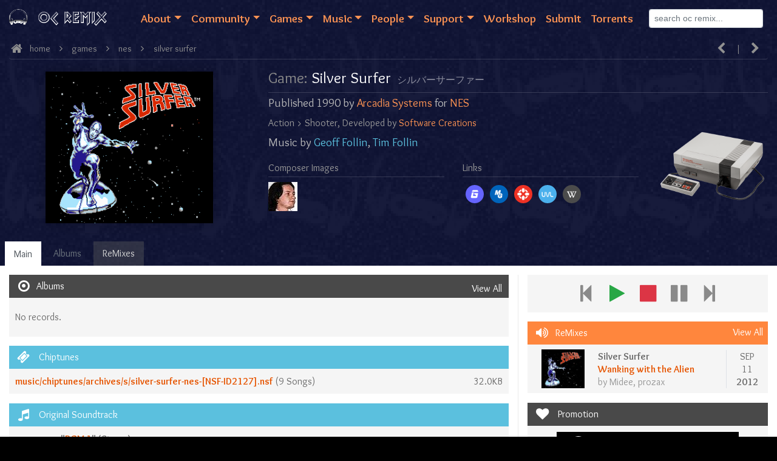

--- FILE ---
content_type: text/html; charset=UTF-8
request_url: https://ocremix.org/game/768/silver-surfer-nes
body_size: 33919
content:
<!DOCTYPE html>
<html>
<head>
<meta http-equiv="Content-Type" content="text/html; charset=UTF-8">
<title>Game: Silver Surfer [NES, 1990, Arcadia Systems] - OC ReMix</title>
<meta http-equiv="X-UA-Compatible" content="IE=edge">
<meta name="viewport" content="width=device-width, initial-scale=1">
<meta name="description" content="Game: Silver Surfer [NES, 1990, Arcadia Systems] - 1 ReMixes, 0 Albums, 9 Songs - Music by Geoff Follin, Tim Follin">
<meta name="keywords" content="Silver Surfer, remix, mp3, game music, game mixes, vgm, free music, remixes, chiptune">
<meta property="og:site_name" content="OC ReMix">
<meta property="fb:admins" content="856880622">
<meta property="fb:admins" content="607933576">
<meta property="fb:app_id" content="136732069693402">
<script src="/includes/js/jquery-3.4.1.min.js"></script><meta property="og:title" content="Game: Silver Surfer [NES, 1990, Arcadia Systems]">
<meta property="og:type" content="game">
<meta property="og:description" content="Game: Silver Surfer [NES, 1990, Arcadia Systems] - 1 ReMixes, 0 Albums, 9 Songs - Music by Geoff Follin, Tim Follin">
<meta property="og:image" content="https://ocremix.org/files/images/games/nes/9/silver-surfer-nes-title-40965.png">
<meta property="og:url" content="https://ocremix.org/game/768/silver-surfer-nes">
<link rel="canonical" href="https://ocremix.org/game/768/silver-surfer-nes">
<script type="text/javascript" src="/includes/js/colorbox/jquery.colorbox-min.js"></script><link type="text/css" media="screen" rel="stylesheet" href="/includes/js/colorbox/colorbox.css">
<script type="text/javascript">
					$(document).ready(function () {
					$("a[rel='gallery-game']").colorbox({
					width: "400"
					});
					});
				</script><link href="/includes/bs4/css/bootstrap.min.css" rel="stylesheet" type="text/css">
<link rel="stylesheet" href="/includes/fonts/font-awesome/css/font-awesome.min.css">
<link href="/includes/css/normalize.css" rel="stylesheet" type="text/css">
<link href="/includes/css/ocr4_main.css" rel="stylesheet" type="text/css">
<link href="/includes/css/ocr4_transition.css" rel="stylesheet" type="text/css" media="screen">
<link href="/includes/css/ocr4_menu.css" rel="stylesheet" type="text/css">
<link href="/favicon.ico" rel="shortcut icon">
<link href="/feeds/ten20/" rel="alternate" title="Latest OC ReMixes" type="application/rss+xml">
</head>
<body>
<div class="main-content" id="main-content">
<div style="margin:0 auto;">
	<div class="middle-column-full">
		<div class="container-fluid container-content container-highlight no-bottom-padding">
			<section class="row">
				<div class="col-md-12">
					<nav class="navbar navbar-expand-xl navbar-dark bg-faded p-0 pb-2">
                        <a class="navbar-brand" href="/">
                            <img src="/images/template/logov6.png" width="30" alt="" class="d-inline-block align-top mr-2">
                            <img src="/images/logos/navbar-brand.png" alt="" class="d-inline-block align-top mr-2">
                        </a>

						<button class="navbar-toggler" type="button" data-toggle="collapse" data-target="#navbarNav" aria-controls="navbarNav" aria-expanded="false" aria-label="Toggle navigation">
							<span class="navbar-toggler-icon"></span>
						</button>
						<div class="collapse navbar-collapse" id="navbarNav">
							<ul class="navbar-nav mx-auto mt-0">
								<li class="nav-item dropdown">
									<a class="nav-link dropdown-toggle" data-toggle="dropdown" href="#" role="button" aria-expanded="false">About</a>
									<div class="dropdown-menu">
										<h2 class="px-3 py-1 text-dark">About Us</h2>
										<a class="dropdown-item" href="https://ocremix.org/info/About_Us">About OC ReMix</a>
										<a class="dropdown-item" href="https://ocremix.org/community/contact/">Contact Us</a>
										<a class="dropdown-item" href="https://ocremix.org/info/Frequently_Asked_Questions">FAQ</a>
										<a class="dropdown-item" href="https://ocremix.org/info/Press">Press</a>
										<a class="dropdown-item" href="https://ocremix.org/info/Staff">Staff</a>
										<div class="dropdown-divider"></div>
										<h2 class="px-3 py-1 text-dark">Translated Materials</h2>
										<p class="dropdown-item">
											<img src="/images/template/link_country_es.png" alt="">
											<a href="https://ocremix.org/info/Category:Informaci%C3%B3n_en_Espa%C3%B1ol">es</a>
											<img src="/images/template/link_country_fr.png" alt="">
											<a href="https://ocremix.org/info/Category:L'information_en_Fran%C3%A7ais">fr</a>
											<img src="/images/template/link_country_jp.png" alt="">
											<a href="https://ocremix.org/info/Category:Nihongo_de_no_Jouhou">jp</a>
										</p>
									</div>
								</li>
								<li class="nav-item dropdown">
									<a class="nav-link dropdown-toggle" data-toggle="dropdown" href="#" role="button" aria-expanded="false">Community</a>
									<div class="dropdown-menu">
										<h2 class="px-3 py-1 text-dark">Discussion</h2>
										<a class="dropdown-item" href="https://ocremix.org/community/">Forums</a>
										<a class="dropdown-item" href="https://discord.gg/ocremix">Discord</a>
										<div class="dropdown-divider"></div>
										<h2 class="px-3 py-1 text-dark">Social Media</h2>
										<a class="dropdown-item" href="https://bsky.app/profile/ocremix.org">Bluesky</a>
										<a class="dropdown-item" href="http://www.youtube.com/user/ocremix">YouTube</a>
										<a class="dropdown-item" href="https://soundcloud.com/ocremix">SoundCloud</a>
									</div>
								</li>
								<li class="nav-item dropdown">
									<a class="nav-link dropdown-toggle" data-toggle="dropdown" href="#" role="button" aria-expanded="false">Games</a>
									<div class="dropdown-menu">
										<h2 class="px-3 py-1 text-dark">Games</h2>
										<div class="px-3 py-2">
											<form action="/quicksearch/game/">
												<input class="form-control" maxlength="50" name="qs_query" type="text" placeholder="search games...">
											</form>
										</div>
										<a class="dropdown-item" href="https://ocremix.org/games/">All Games - Alphabetically</a>
										<a class="dropdown-item" href="https://ocremix.org/games/?&amp;offset=0&amp;sort=yeardesc">All Games - Newest</a>
										<a class="dropdown-item" href="https://ocremix.org/games/?&amp;offset=0&amp;sort=mixcountdesc">All Games - Most ReMixes</a>
										<div class="dropdown-divider"></div>
										<h2 class="px-3 py-1 text-dark">Systems</h2>
										<a class="dropdown-item" href="https://ocremix.org/systems/">All Systems - Alphabetically</a>
										<a class="dropdown-item" href="https://ocremix.org/systems/?&amp;offset=0&amp;sort=yeardesc">All Systems - Newest</a>
										<a class="dropdown-item" href="https://ocremix.org/systems/?&amp;offset=0&amp;sort=remixcountdesc">All Systems - Most ReMixes</a>
									</div>
								</li>
								<li class="nav-item dropdown">
									<a class="nav-link dropdown-toggle" data-toggle="dropdown" href="#" role="button" aria-expanded="false">Music</a>
									<div class="dropdown-menu">
										<h2 class="px-3 py-1 text-dark">ReMixes</h2>
										<div class="px-3 py-2">
											<form action="/quicksearch/remix/">
												<input class="form-control" maxlength="50" name="qs_query" type="text" placeholder="search remixes...">
											</form>
										</div>
										<a class="dropdown-item" href="https://ocremix.org/remixes/">All ReMixes - Alphabetically</a>
										<a class="dropdown-item" href="https://ocremix.org/remixes/?&amp;offset=0&amp;sort=datedesc">All ReMixes - Newest</a>
										<div class="dropdown-divider"></div>
										<h2 class="px-3 py-1 text-dark">Albums</h2>
										<a class="dropdown-item" href="https://ocremix.org/albums/?&amp;offset=0&amp;sort=nameasc">All Albums - Alphabetically</a>
										<a class="dropdown-item" href="https://ocremix.org/albums/">All Albums - Newest</a>
										<div class="dropdown-divider"></div>
										<h2 class="px-3 py-1 text-dark">Songs</h2>
										<a class="dropdown-item" href="https://ocremix.org/songs/">All Songs - Alphabetically</a>
										<a class="dropdown-item" href="https://ocremix.org/songs/?&amp;offset=0&amp;sort=mixcountdesc">All Songs - Most ReMixes</a>
									</div>
								</li>
								<li class="nav-item dropdown">
									<a class="nav-link dropdown-toggle" data-toggle="dropdown" href="#" role="button" aria-expanded="false">People</a>
									<div class="dropdown-menu">
										<h2 class="px-3 py-1 text-dark">Artists</h2>
										<div class="px-3 py-2">
											<form action="/quicksearch/artist/">
												<input class="form-control" maxlength="50" name="qs_query" type="text" placeholder="search artists...">
											</form>
										</div>
										<a class="dropdown-item" href="https://ocremix.org/artists/">All Artists - Alphabetically</a>
										<a class="dropdown-item" href="https://ocremix.org/artists/?&amp;offset=0&amp;sort=remixcountdesc">All Artists - Most ReMixes</a>
										<div class="dropdown-divider"></div>
										<h2 class="px-3 py-1 text-dark">Organizations</h2>
										<a class="dropdown-item" href="https://ocremix.org/organizations/?&amp;offset=0&amp;sort=nameasc">All Organizations - Alphabetically</a>
										<a class="dropdown-item" href="https://ocremix.org/organizations/">All Organizations - Most ReMixes</a>
									</div>
								</li>
								<li class="nav-item dropdown">
									<a class="nav-link dropdown-toggle" data-toggle="dropdown" href="#" role="button" aria-expanded="false">Support</a>
									<div class="dropdown-menu">
										<a class="dropdown-item" href="https://www.paypal.com/us/fundraiser/charity/2420927">Donate via PayPal</a>
										<a class="dropdown-item" href="http://www.patreon.com/ocremix">Join our Patreon</a>
										<a class="dropdown-item" href="https://ocremix.org/store/">Buy Merchandise</a>
									</div>
								</li>
								<li class="nav-item">
									<a class="nav-link" href="https://ocremix.org/workshop">Workshop</a>
								</li>
								<li class="nav-item">
									<a class="nav-link" href="https://ocremix.org/info/Submission_Standards_and_Instructions">Submit</a>
								</li>
								<li class="nav-item">
									<a class="nav-link" href="https://ocremix.org/torrents/">Torrents</a>
								</li>
							</ul>
						    <form class="form-inline my-2 my-lg-0" action="/site-search/">
                                <input class="form-control form-control-sm mr-sm-2" maxlength="100" name="q" type="search" placeholder="search oc remix...">
                            </form>
						</div>
					</nav>
				</div>
			</section>
		</div>
	</div>
</div>
<div style="margin:0 auto;"><div class="middle-column-full">
<div class="container-fluid container-content container-highlight no-bottom-padding">
<section class="row"><div class="col-md-12"><div class="widget">
<section class="row"><div class="col-md-12"><div class="breadcrumb" id="breadcrumb">
<a href="/" style="height:35px;margin:0;padding:0;"><i class="fa fa-home fa-lg fa-fw" style="margin-left:0;"></i></a><a href="/" class="d-none d-sm-block">Home</a><span><i class="fa fa-angle-right fa-fw"></i></span><a href="/games/">Games</a><span><i class="fa fa-angle-right fa-fw"></i></span><a href="/system/nes">nes</a><span><i class="fa fa-angle-right fa-fw"></i></span><a href="/game/768/silver-surfer-nes">Silver Surfer</a><div class="ml-auto">
<a href="/game/43080/silver-ps1" title="The Silver"><i class="fa fa-chevron-left fa-lg fa-fw"></i></a> | <a href="/game/616/simcity-2000-dos" title="SimCity 2000"><i class="fa fa-chevron-right fa-lg fa-fw"></i></a>
</div>
</div></div></section><section class="row"><div class="col-sm-4 col-md-4 col-lg-4"><div style="text-align:center;"><img src="/img-size/500/files/images/games/nes/9/silver-surfer-nes-title-40965.png" alt="Silver Surfer" style="max-height:250px;margin:10px 0;" class="shadow-medium"></div></div>
<div class="col-sm-8 col-md-8 col-lg-8">
<section class="row"><div class="col-md-12">
<h1>
<span class="color-secondary">Game: </span>Silver Surfer<span class="subtext">シルバーサーファー</span>
</h1>
<h2 class="color-secondary">Published 1990 by <a href="/org/151/arcadia-systems">Arcadia Systems</a> for <a href="/system/nes">NES</a>
</h2>
</div></section><section class="row"><div class="col-md-12 col-lg-9">
<section class="row bottom-margin"><div class="col-md-12">
<h3 class="color-secondary"> Action &gt; Shooter, Developed by <a href="/org/909/software-creations">Software Creations</a>
</h3>
<h2>Music by <a href="/artist/280/geoff-follin" class="color-original">Geoff Follin</a>, <a href="/artist/70/tim-follin" class="color-original">Tim Follin</a>
</h2>
</div></section><section class="row"><div class="col-md-6 d-none d-lg-block">
<h5>Composer Images</h5>
<div style="max-height:48px;overflow:hidden;"><a href="/artist/70/tim-follin" class="img"><img src="/thumbs/100//files/images/artists/tim-follin-1173.png" alt="Tim Follin" style="margin:0 10px 0 0;height:48px;" class="use-tooltip" data-toggle="tooltip" data-placement="bottom" title="Composer: Tim Follin"></a></div>
</div>
<div class="col-md-12 col-lg-6">
<h5>Links</h5>
<div style="padding: 5px; max-height: 42px;">
<a href="https://gamefaqs.gamespot.com/nes/587618-silver-surfer"><i class="ref ref-gamefaqs use-tooltip" data-toggle="tooltip" title="Game: Record - GameFAQs"></i></a><a href="http://www.mobygames.com/game/nes/silver-surfer"><i class="ref ref-mobygames use-tooltip" data-toggle="tooltip" title="Game: Record - MobyGames"></i></a><a href="http://www.ign.com/games/silver-surfer/nes-7004"><i class="ref ref-ign use-tooltip" data-toggle="tooltip" title="Game: Record - IGN"></i></a><a href="http://www.uvlist.net/game-8207-Silver+Surfer"><i class="ref ref-uvl use-tooltip" data-toggle="tooltip" title="Game: Record - UVL"></i></a><a href="https://en.wikipedia.org/wiki/Silver_Surfer_(video_game)"><i class="ref ref-wikipedia use-tooltip" data-toggle="tooltip" title="Game: Article - Wikipedia"></i></a>
</div>
</div></section>
</div>
<div class="col-lg-3 text-center d-none d-lg-block"><a href="/system/nes"><img src="/img-size/250/files/images/systems/nes-204.png" alt="NES" style="max-height:175px;" class="use-tooltip" data-toggle="tooltip" title="NES"></a></div></section>
</div></section>
</div></div></section><section class="row"><div class="col-md-12"><ul class="nav nav-tabs nav-tabs-top ">
<li class="nav-item"><a href="/game/768/silver-surfer-nes" class="active nav-link">Main</a></li>
<li class="nav-item"><a href="#" class="disabled nav-link">Albums</a></li>
<li class="nav-item"><a href="/game/768/silver-surfer-nes/remixes" class="nav-link">ReMixes</a></li>
</ul></div></section>
</div>
<div class="container-fluid container-content"><section class="row"><div class="col-md-7 col-lg-8">
<div class="widget widget-neutral">
<div class="widget-header">
<span class="pull-right" style="padding:11px 11px 8px 11px;"><a href="/game/768/silver-surfer-nes/albums">View All</a></span><h2 class="widget-title">
<i class="fa fa-dot-circle-o fa-lg fa-fw"></i>Albums</h2>
</div>
<div class="widget-content widget-content-padding widget-content-shading-light"><p>No records.</p></div>
</div>
<div class="widget widget-original">
<div class="widget-header"><h2 class="widget-title">
<i class="fa fa-ticket fa-lg fa-fw"></i>
											Chiptunes
										</h2></div>
<div class="widget-content"><ul class="link-items"><li>
<a href="/chip/2127" style="font-weight:bold;">music/chiptunes/archives/s/silver-surfer-nes-[NSF-ID2127].nsf</a> (9 Songs)<div class="pull-right">32.0KB</div>
</li></ul></div>
</div>
<div class="widget widget-original">
<div class="widget-header"><h2 class="widget-title">
<i class="fa fa-music fa-lg fa-fw"></i>
											Original Soundtrack
										</h2></div>
<div class="widget-content"><ul class="link-items">
<li style="min-height: 65px;">
<div class="pull-right"></div>
<div class="d-none d-sm-block img-frame" style="height:45px;width:60px;overflow:hidden;float:left;margin-right:15px;"></div>
<span class="featured">"<strong><a href="/song/8284" class="main">BGM 1</a></strong>" (Stage)</span><br><span class="color-additional single-line-item">by ??? (specific credit unavailable)</span> </li>
<li style="min-height: 65px;">
<div class="pull-right"><span class="badge badge-secondary count color-arrangement-bg" title="1 ReMixes">1</span></div>
<div class="d-none d-sm-block img-frame" style="height:45px;width:60px;overflow:hidden;float:left;margin-right:15px;"></div>
<span class="featured">"<strong><a href="/song/8283" class="main">BGM 2</a></strong>" (Stage)</span><br><span class="color-additional single-line-item">by ??? (specific credit unavailable)</span> </li>
<li style="min-height: 65px;">
<div class="pull-right"></div>
<div class="d-none d-sm-block img-frame" style="height:45px;width:60px;overflow:hidden;float:left;margin-right:15px;"></div>
<span class="featured">"<strong><a href="/song/21824" class="main">Game Over</a></strong>" (Game Over)</span><br><span class="color-additional single-line-item">by ??? (specific credit unavailable)</span> </li>
<li style="min-height: 65px;">
<div class="pull-right"></div>
<div class="d-none d-sm-block img-frame" style="height:45px;width:60px;overflow:hidden;float:left;margin-right:15px;"></div>
<span class="featured">"<strong><a href="/song/21820" class="main">Prologue</a></strong>" (Cut-Scene)</span><br><span class="color-additional single-line-item">by ??? (specific credit unavailable)</span> </li>
<li style="min-height: 65px;">
<div class="pull-right"></div>
<div class="d-none d-sm-block img-frame" style="height:45px;width:60px;overflow:hidden;float:left;margin-right:15px;"></div>
<span class="featured">"<strong><a href="/song/21821" class="main">Section Completed</a></strong>" (Clear)</span><br><span class="color-additional single-line-item">by ??? (specific credit unavailable)</span> </li>
<li style="min-height: 65px;">
<div class="pull-right"></div>
<div class="d-none d-sm-block img-frame" style="height:45px;width:60px;overflow:hidden;float:left;margin-right:15px;"></div>
<span class="featured">"<strong><a href="/song/8281" class="main">Section Start</a></strong>" (Prelude)</span><br><span class="color-additional single-line-item">by ??? (specific credit unavailable)</span> </li>
<li style="min-height: 65px;">
<div class="pull-right"></div>
<div class="d-none d-sm-block img-frame" style="height:45px;width:60px;overflow:hidden;float:left;margin-right:15px;"></div>
<span class="featured">"<strong><a href="/song/21823" class="main">The Super Surfers</a></strong>" (Name Entry)</span><br><span class="color-additional single-line-item">by ??? (specific credit unavailable)</span> </li>
<li style="min-height: 65px;">
<div class="pull-right"></div>
<div class="d-none d-sm-block img-frame" style="height:45px;width:60px;overflow:hidden;float:left;margin-right:15px;"></div>
<span class="featured">"<strong><a href="/song/8282" class="main">Title</a></strong>" (Title Screen)</span><br><span class="color-additional single-line-item">by ??? (specific credit unavailable)</span> </li>
<li style="min-height: 65px;">
<div class="pull-right"></div>
<div class="d-none d-sm-block img-frame" style="height:45px;width:60px;overflow:hidden;float:left;margin-right:15px;"></div>
<span class="featured">"<strong><a href="/song/21822" class="main">Your Quest Is at an End</a></strong>" (Ending)</span><br><span class="color-additional single-line-item">by ??? (specific credit unavailable)</span> </li>
</ul></div>
</div>
</div>
<div class="col-md-5 col-lg-4 col-border-left">
<div class="widget"><div class="widget-content widget-content-padding widget-content-shading-light">
<div class="youtube_html5" style="overflow:hidden;transition:all 500ms;"><div class="window" id="player3" style="width:100%; aspect-ratio: 16 / 9;"></div></div>
<div id="jukebox-controls" class="text-center">
<a class="previous button"><i class="fa fa-step-backward fa-2x fa-fw color-secondary"></i></a><a class="play button"><i class="fa fa-play fa-2x fa-fw text-success"></i></a><a class="stop button"><i class="fa fa-stop fa-2x fa-fw text-danger"></i></a><a class="pause button"><i class="fa fa-pause fa-2x fa-fw color-secondary"></i></a><a class="next button"><i class="fa fa-step-forward fa-2x fa-fw color-secondary"></i></a>
</div>
<script type="text/javascript">
				$(document).ready(function() {
				asyncLoadYoutubeApi();
				});

				function onYouTubePlayerAPIReady() {
				$(".youtube_html5").youtube(
				{videoSelector: '.jukebox-items',
				controlSelector: '#jukebox-controls',
				titleSelector: '#jukebox_title',
				videoDataKey: 'preview'});
				}
			</script>
</div></div>
<div class="widget widget-arrangement">
<div class="widget-header">
<span class="pull-right" style="padding: 6px 8px;"><a href="/game/768/silver-surfer-nes/remixes">View All</a></span><h2 class="widget-title">
<i class="fa fa-volume-up fa-lg fa-fw"></i>ReMixes</h2>
</div>
<div class="widget-content"><ul class="link-items jukebox-items"><li style="min-height: 60px; cursor: pointer;" class="area-link d-flex justify-content-between align-items-center p-0 py-2">
<div class="d-none d-sm-block img-frame py-auto pl-2 mx-1 text-center" style="flex: 0 0 100px"><a class="jukebox-link remix" data-preview="https://www.youtube.com/watch?v=rfrh-yBriA4" href="/remix/OCR02492" title="ReMix: Silver Surfer 'Wanking with the Alien' "><img alt="" src="/thumbs/150/files/images/games/nes/9/silver-surfer-nes-title-40965.png" style="max-height: 64px; max-width: 90px;"></a></div>
<div class="w-100 pl-2">
<span class="color-bodytext"><a href="/game/768/silver-surfer-nes" style="font-weight:bold;">Silver Surfer</a></span><br><span class="featured"><a href="/remix/OCR02492" class="main">Wanking with the Alien</a></span><br><span class="color-additional"> by <a href="/artist/4469/midee">Midee</a>, <a href="/artist/4429/prozax">prozax</a></span>
</div>
<div class="text-center mr-3 ml-2 pl-3 border-left">SEP 11<br><span class="featured">2012</span>
</div>
</li></ul></div>
</div>
<div class="widget widget-neutral">
<div class="widget-header"><h2 class="widget-title">
<i class="fa fa-heart fa-lg fa-fw"></i>
										Promotion
									</h2></div>
<div class="widget-content widget-content-shading-light widget-content-padding text-center"><a href="https://ocrecords.bandcamp.com/album/press-start"><img src="/images/ads/2018-ocrecords-8bitjazzheroes-300x250.jpg" alt="8-bit Jazz Heroes - Press Start"></a></div>
</div>
<div class="widget widget-neutral"><div class="widget-content widget-content-padding widget-content-shading-light"><div class="widget-content-inner text-center">
<h2><a href="http://twitter.com/ocremix" style="color:#00aced;"><i class="fa fa-twitter fa-fw"></i>
												Follow us on Twitter
											</a></h2>
<div style="padding: 8px"><a href="http://twitter.com/ocremix" class="twitter-follow-button" data-button="grey" data-text-color="#FFFFFF" data-link-color="#3D5DFF">Follow</a></div>
<h2><a href="http://facebook.com/ocremix" style="color:#3b5998;"><i class="fa fa-facebook fa-fw"></i>
												Join us on Facebook
											</a></h2>
<div style="padding: 8px"><iframe src="//www.facebook.com/plugins/like.php?href=http%3A%2F%2Ffacebook.com/ocremix&amp;layout=button_count&amp;show_faces=false&amp;width=300&amp;action=like&amp;height=20" style="border: none; overflow: hidden; width: 80px; height: 20px"></iframe></div>
</div></div></div>
<div class="widget widget-neutral">
<div class="widget-header">
<span class="pull-right" style="padding:11px 11px 8px 11px;"><a href="/albums/">View All</a></span><h2 class="widget-title">
<i class="fa fa-list fa-lg fa-fw"></i>Latest Albums</h2>
</div>
<div class="widget-content widget-content-padding widget-content-shading-light"><div class="widget-content-inner text-center">
<script type="text/javascript">
					$(document).ready(function () {
					getLatestAlbums(6);
					});
				</script><div id="latest-albums"></div>
<div style="clear:left;"></div>
</div></div>
</div>
<div class="widget widget-arrangement">
<div class="widget-header">
<span class="pull-right" style="padding:11px 11px 8px 11px;"><a href="/remixes/">View All</a></span><h2 class="widget-title">
<i class="fa fa-volume-up fa-lg fa-fw"></i>Latest ReMixes</h2>
</div>
<div class="widget-content widget-content-padding widget-content-shading-light"><div class="widget-content-inner">
<script type="text/javascript">
					$(document).ready(function () {
					getLatestReMixes(5);
					});
				</script><div id="latest-remixes" style="margin:0;"></div>
<div style="clear:left;"></div>
</div></div>
</div>
</div></section></div>
<div style="clear:both;"></div>
</div></div>
<div style="clear:both;"></div>
<div style="margin: 0 auto;"><div class="middle-column-full" id="footer" style="margin: 0 auto;"><div class="panel-2-dark" style="margin: 20px auto;"><div>
<p style="text-align:center;"><a href="http://www.ocremix.org/info/Content_Policy" style="font-weight:bold;">Content Policy</a><br> (Submission Agreement and Terms of Use)</p>
<p style="text-align:center;">Page generated <strong>Wed, 05 Nov 2025 14:09:36 +0000</strong> in 0.0581 seconds</p>
<p style="text-align:center;">All compositions, arrangements, images, and trademarks are copyright their
										respective owners. Original content is copyright OverClocked ReMix, LLC. For information on RSS and
										JavaScript news feeds, linking to us, etc. please refer to <a href="/info/Resources_for_Webmasters">resources for webmasters</a>. Please refer to the <a href="/info/">Info</a> section of the site
										and the <a href="/info/Frequently_Asked_Questions">FAQ</a> available there for information about the
										site's history, features, and policies.</p>
<p style="text-align:center;"><a href="#top">top of page</a></p>
</div></div></div></div>
</div>
<!--home | donate | interviews | links | store | submit | torrents
    
        
            about
             
            
                 
                 
                 
                OverClocked ReMix...
                
                     
                    About OC ReMix
                    
                     
                    Contact Us
                    
                     
                    FAQ
                    
                     
                    Press
                    
                     
                    Staff
                
                Translated Materials
                
                    
                    es
                    
                    fr
                    
                    jp
                
            
        
        
            community
             
            
                 
                 
                 
                Forums
                
                    
                    Account Settings
                    
                    
                    Login / Register
                    
                    
                    Rules
                    
                    
                    Search
                
                
                    Forums Home
                    
                    Community
                    
                    Workshop
                    
                    Comments/Reviews
                
                Chat
                
                    OC ReMix Discord Chat Server
                    
                    (come join us, it's fun!)
                
                Social Networking & RSS
                
                    
                        
                             
                        
                        
                             
                        
                        
                             
                        
                        
                             
                        
                        
                             
                        
                    
                
            
        
        
            games
             
            
                 
                 
                 
                Games
                
                    
                        
                    
                    List All Games:Alphabetically - Newest - Most ReMixes
                    
                
                Systems
                
                    
                        Arcade/Coin-op
                    
                    
                        
                        
                        DS
                        
                        Game Boy / Color
                        
                        Game Boy Advance
                        
                        GameCube
                        
                        N64
                        
                        NES
                        
                        SNES
                        
                        Wii
                    
                    
                        
                        
                        Dreamcast
                        
                        Game Gear
                        
                        Genesis
                        
                        Master System
                        
                        Saturn
                        
                        Sega CD
                    
                
                
                    
                        
                        
                        DOS
                        
                        MSX
                        
                        Windows
                        
                        Xbox
                        
                        Xbox 360
                    
                    
                        
                        
                        PlayStation
                        
                        PlayStation 2
                        
                        PlayStation 3
                        
                        PSP
                    
                    
                        Other:
                        
                        Amiga
                        
                        Atari ST
                        
                        Commodore 64
                        
                        Neo Geo
                        
                        TurboGrafx-16
                        
                        
                        ...More
                    
                
            
        
        
            music
             
            
                 
                 
                ReMixes
                
                    
                        
                    
                    List All ReMixes:Alphabetically - Newest
                    
                
                Albums
                
                    List All Albums:
                    Alphabetically - Newest
                
                Songs
                List All Songs:
                    Alphabetically - Most ReMixes
                
                Torrents
                 Download everything & help save our bandwidth
                    using the
                    OC ReMix BitTorrent Tracker
                
            
        
        
            people
             
            
                 
                 
                Artists
                
                    
                        
                    
                    
                        List All Artists:
                        
                        Alphabetically
                    
                
                Interviews
                 Check out the latest interviews!
                Organizations
                
                    List All Organizations:
                    
                    Alphabetically
                
                Other...
                
                    Staff
                
            
        
        
            workshop
             
        
    
--><script src="/includes/js/general.js" type="text/javascript"></script><!--
                             showMascot();
                        --><!----><div id="fb-root"></div>
<script type="text/javascript">
                window.fbAsyncInit = function() {
                    FB.init({appId: '136732069693402', status: true, cookie: true, xfbml: true});
                };
                (function() {
                    var e = document.createElement('script'); e.async = true;
                    e.src = document.location.protocol +
                    '//connect.facebook.net/en_US/all.js';
                    document.getElementById('fb-root').appendChild(e);
                }());
                </script><script async="async" src="https://www.googletagmanager.com/gtag/js?id=G-H627XCPG7G"></script><script>
					window.dataLayer = window.dataLayer || [];
					function gtag(){dataLayer.push(arguments);}
					gtag('js', new Date());

					gtag('config', 'G-H627XCPG7G');
				</script><script type="text/javascript">
                $(document).ready(function () {
                    $(".area-link").areaLink();
                    $('[data-toggle="tooltip"]').tooltip();
                });
                </script><script src="/includes/bs4/js/bootstrap.bundle.min.js" type="text/javascript"></script><script src="/includes/js/jquery.arealink.js" type="text/javascript"></script><script src="/includes/js/jquery.youtube.js" type="text/javascript"></script><script src="/includes/js/jquery.tools.min.js" type="text/javascript"></script><script type="text/javascript" src="//s7.addthis.com/js/300/addthis_widget.js#pubid=djpretzel"></script>
</body>
</html>


--- FILE ---
content_type: text/html; charset=UTF-8
request_url: https://ocremix.org/?view=xml
body_size: 186336
content:
<?xml version="1.0"?>
<view name="xml" render="0.3954">\n<list id="remixes" name="ReMixes" offset="0" total="4750" pages="95" limit="50" sort="datedesc" filter="" qs_filter="">
<page number="1" offset="0"/>
<page number="2" offset="50"/>
<page number="3" offset="100"/>
<page number="4" offset="150"/>
<page number="5" offset="200"/>
<page number="6" offset="250"/>
<page number="7" offset="300"/>
<page number="8" offset="350"/>
<page number="9" offset="400"/>
<page number="10" offset="450"/>
<page number="11" offset="500"/>
<page number="12" offset="550"/>
<page number="13" offset="600"/>
<page number="14" offset="650"/>
<page number="15" offset="700"/>
<page number="16" offset="750"/>
<page number="17" offset="800"/>
<page number="18" offset="850"/>
<page number="19" offset="900"/>
<page number="20" offset="950"/>
<page number="21" offset="1000"/>
<page number="22" offset="1050"/>
<page number="23" offset="1100"/>
<page number="24" offset="1150"/>
<page number="25" offset="1200"/>
<page number="26" offset="1250"/>
<page number="27" offset="1300"/>
<page number="28" offset="1350"/>
<page number="29" offset="1400"/>
<page number="30" offset="1450"/>
<page number="31" offset="1500"/>
<page number="32" offset="1550"/>
<page number="33" offset="1600"/>
<page number="34" offset="1650"/>
<page number="35" offset="1700"/>
<page number="36" offset="1750"/>
<page number="37" offset="1800"/>
<page number="38" offset="1850"/>
<page number="39" offset="1900"/>
<page number="40" offset="1950"/>
<page number="41" offset="2000"/>
<page number="42" offset="2050"/>
<page number="43" offset="2100"/>
<page number="44" offset="2150"/>
<page number="45" offset="2200"/>
<page number="46" offset="2250"/>
<page number="47" offset="2300"/>
<page number="48" offset="2350"/>
<page number="49" offset="2400"/>
<page number="50" offset="2450"/>
<page number="51" offset="2500"/>
<page number="52" offset="2550"/>
<page number="53" offset="2600"/>
<page number="54" offset="2650"/>
<page number="55" offset="2700"/>
<page number="56" offset="2750"/>
<page number="57" offset="2800"/>
<page number="58" offset="2850"/>
<page number="59" offset="2900"/>
<page number="60" offset="2950"/>
<page number="61" offset="3000"/>
<page number="62" offset="3050"/>
<page number="63" offset="3100"/>
<page number="64" offset="3150"/>
<page number="65" offset="3200"/>
<page number="66" offset="3250"/>
<page number="67" offset="3300"/>
<page number="68" offset="3350"/>
<page number="69" offset="3400"/>
<page number="70" offset="3450"/>
<page number="71" offset="3500"/>
<page number="72" offset="3550"/>
<page number="73" offset="3600"/>
<page number="74" offset="3650"/>
<page number="75" offset="3700"/>
<page number="76" offset="3750"/>
<page number="77" offset="3800"/>
<page number="78" offset="3850"/>
<page number="79" offset="3900"/>
<page number="80" offset="3950"/>
<page number="81" offset="4000"/>
<page number="82" offset="4050"/>
<page number="83" offset="4100"/>
<page number="84" offset="4150"/>
<page number="85" offset="4200"/>
<page number="86" offset="4250"/>
<page number="87" offset="4300"/>
<page number="88" offset="4350"/>
<page number="89" offset="4400"/>
<page number="90" offset="4450"/>
<page number="91" offset="4500"/>
<page number="92" offset="4550"/>
<page number="93" offset="4600"/>
<page number="94" offset="4650"/>
<page number="95" offset="4700"/>
<remix date="2025-11-02 00:00:00" game="Undertale" gameid="95077" gameurlname="undertale-win" gameyear="2015" gameshot="/files/images/games/win/7/undertale-win-title-78277.png" sysid="win" sysname="Windows" id="OCR04947" name="A Flower for Your Funeral" length="391" preview="https://www.youtube.com/watch?v=FZddJFzJyhM" albumid="" albumname="" file="music/remixes/Undertale_A_Flower_for_Your_Funeral_OC_ReMix.mp3" file_size="11433145">
	<composers><composer id="14859" urlname="toby-fox" name="Toby Fox" name_jp=""/></composers>
	<remixers><remixer name="jnWake" id="13500" urlname="jnwake"/><remixer name="TheManPF" id="18653" urlname="themanpf"/></remixers>
	<songs><song name="Finale" id="28026" urlname="finale"/><song name="Healing" id="28024" urlname="healing"/><song name="Your Best Nightmare" id="28025" urlname="your-best-nightmare"/></songs>
	<terms><term name="chiptune" id="276"/><term name="collab" id="606"/><term name="compo-dod" id="608"/><term name="energetic" id="657"/><term name="metal" id="457"/><term name="organ" id="281"/><term name="piano" id="282"/><term name="prog-rock" id="469"/><term name="synth" id="287"/><term name="timesig-4-4" id="443"/></terms>
	</remix>
<remix date="2025-11-01 00:00:00" game="Final Fantasy XIV" gameid="95839" gameurlname="final-fantasy-xiv-win" gameyear="2013" gameshot="/files/images/games/win/9/final-fantasy-xiv-win-title-80948.png" sysid="win" sysname="Windows" id="OCR04946" name="Ancient Skyline" length="314" preview="https://www.youtube.com/watch?v=TJXki0pBXPM" albumid="" albumname="" file="music/remixes/Final_Fantasy_14_Ancient_Skyline_OC_ReMix.mp3" file_size="8699962">
	<composers><composer id="3643" urlname="masayoshi-soken" name="Masayoshi Soken" name_jp="&#x7956;&#x5805;&#x6B63;&#x6176;"/><composer id="190" urlname="naoshi-mizuta" name="Naoshi Mizuta" name_jp="&#x6C34;&#x7530; &#x76F4;&#x5FD7;"/><composer id="505" urlname="nobuko-toda" name="Nobuko Toda" name_jp="&#x6238;&#x7530;&#x4FE1;&#x5B50;"/><composer id="3" urlname="nobuo-uematsu" name="Nobuo Uematsu" name_jp="&#x690D;&#x677E;&#x4F38;&#x592B;"/><composer id="79" urlname="tsuyoshi-sekito" name="Tsuyoshi Sekito" name_jp="&#x95A2;&#x6238;&#x525B;"/><composer id="955" urlname="yoshitaka-suzuki" name="Yoshitaka Suzuki" name_jp="&#x9234;&#x6728;&#x514B;&#x5D07;"/></composers>
	<remixers><remixer name="The Key Combo" id="18989" urlname="the-key-combo"/><remixer name="paradiddlesjosh" id="18711" urlname="paradiddlesjosh"/></remixers>
	<songs><song name="'Neath Dark Waters" id="28010" urlname="neath-dark-waters"/></songs>
	<terms><term name="chill" id="597"/><term name="collab" id="606"/><term name="jazz" id="312"/><term name="jazzy" id="600"/><term name="mellow" id="300"/><term name="piano" id="282"/><term name="saxophone" id="284"/><term name="swing" id="546"/><term name="timesig-4-4" id="443"/></terms>
	</remix>
<remix date="2025-10-31 00:00:00" game="Friday the 13th" gameid="311" gameurlname="friday-the-13th-nes" gameyear="1989" gameshot="/files/images/games/nes/1/friday-the-13th-nes-title-73996.png" sysid="nes" sysname="NES" id="OCR04945" name="You and Your Friends Are Dead." length="268" preview="https://www.youtube.com/watch?v=qc570TmgkR0" albumid="" albumname="" file="music/remixes/Friday_the_13th_You_and_Your_Friends_are_Dead_OC_ReMix.mp3" file_size="7897059">
	<composers><composer id="1047" urlname="hirohiko-takayama" name="Hirohiko Takayama" name_jp="&#x9AD8;&#x5C71;&#x30D2;&#x30ED;&#x30D2;&#x30B3;"/></composers>
	<remixers><remixer name="Juan Medrano" id="4685" urlname="juan-medrano"/></remixers>
	<songs><song name="Interior Screen" id="24282" urlname="interior-screen"/></songs>
	<terms><term name="dark" id="296"/><term name="electric-guitar" id="573"/><term name="electronic" id="575"/><term name="halloween" id="638"/><term name="metal" id="457"/><term name="prog-rock" id="469"/><term name="suspenseful" id="603"/><term name="synth" id="287"/><term name="timesig-6-8" id="448"/></terms>
	</remix>
<remix date="2025-10-31 00:00:00" game="Castlevania: Dawn of Sorrow" gameid="723" gameurlname="castlevania-dawn-of-sorrow-nds" gameyear="2005" gameshot="/files/images/games/nds/3/castlevania-dawn-of-sorrow-nds-title-81145.png" sysid="nds" sysname="Nintendo DS" id="OCR04944" name="BLOOD" length="517" preview="https://www.youtube.com/watch?v=DP_q5Qw6X20" albumid="" albumname="" file="music/remixes/Castlevania_Dawn_of_Sorrow_BLOOD_OC_ReMix.mp3" file_size="15327144">
	<composers><composer id="132" urlname="masahiko-kimura" name="Masahiko Kimura" name_jp="&#x6728;&#x6751;&#x96C5;&#x5F66;"/><composer id="131" urlname="michiru-yamane" name="Michiru Yamane" name_jp="&#x5C71;&#x6839;&#x30DF;&#x30C1;&#x30EB;"/><composer id="9262" urlname="yuka-watanabe-ii" name="Yuka Watanabe (II)" name_jp="&#x6E21;&#x8FBA;&#x6109;&#x9999;"/></composers>
	<remixers><remixer name="Pixels and Paradiddles" id="18712" urlname="pixels-and-paradiddles"/><remixer name="Cyril the Wolf" id="5473" urlname="cyril-the-wolf"/><remixer name="ZackParrish" id="13667" urlname="zackparrish"/></remixers>
	<songs><song name="A Fleeting Respite" id="23245" urlname="a-fleeting-respite"/><song name="Cursed Clock Tower" id="2664" urlname="cursed-clock-tower"/><song name="Demon Castle Pinnacle" id="2666" urlname="demon-castle-pinnacle"/></songs>
	<terms><term name="acoustic-guitar" id="279"/><term name="collab" id="606"/><term name="compo-dod" id="608"/><term name="electric-guitar" id="573"/><term name="lang-english" id="770"/><term name="lyrics-original" id="293"/><term name="medley" id="553"/><term name="metal" id="457"/><term name="organ" id="281"/><term name="screaming" id="585"/><term name="singing" id="285"/><term name="tempo-variable" id="616"/><term name="timesig-4-4" id="443"/><term name="vocals-male" id="289"/><term name="vocals-metal" id="766"/></terms>
	</remix>
<remix date="2025-10-31 00:00:00" game="The Legend of Zelda: Twilight Princess" gameid="505" gameurlname="legend-of-zelda-twilight-princess-wii" gameyear="2006" gameshot="/files/images/games/wii/5/legend-of-zelda-twilight-princess-wii-title-81338.png" sysid="wii" sysname="Wii" id="OCR04943" name="Sell It to Me" length="238" preview="https://www.youtube.com/watch?v=hhpPntGljsM" albumid="" albumname="" file="music/remixes/Legend_of_Zelda_Twilight_Princess_Sell_It_to_Me_OC_ReMix.mp3" file_size="6926817">
	<composers><composer id="509" urlname="asuka-hayazaki" name="Asuka Hayazaki" name_jp="&#x65E9;&#x5D0E;&#x3042;&#x3059;&#x304B;"/><composer id="2" urlname="koji-kondo" name="Koji Kondo" name_jp="&#x8FD1;&#x85E4; &#x6D69;&#x6CBB;"/><composer id="542" urlname="toru-minegishi" name="Toru Minegishi" name_jp="&#x5CF0;&#x5CB8;&#x900F;"/></composers>
	<remixers><remixer name="Chimpazilla" id="13046" urlname="chimpazilla"/><remixer name="Rally Cat" id="18988" urlname="rally-cat"/><remixer name="Emunator" id="10690" urlname="emunator"/></remixers>
	<songs><song name="Malo Mart" id="28018" urlname="malo-mart"/></songs>
	<terms><term name="collab" id="606"/><term name="dark" id="296"/><term name="detuning" id="741"/><term name="dissonance" id="740"/><term name="edm" id="308"/><term name="halloween" id="638"/><term name="happy" id="299"/><term name="lang-english" id="770"/><term name="lyrics-original" id="293"/><term name="suspenseful" id="603"/><term name="timesig-4-4" id="443"/><term name="vocals-male" id="289"/></terms>
	</remix>
<remix date="2025-10-31 00:00:00" game="Grim Dawn" gameid="95898" gameurlname="grim-dawn-win" gameyear="2016" gameshot="/files/images/games/win/8/grim-dawn-win-title-81292.png" sysid="win" sysname="Windows" id="OCR04942" name="Into the Wasteland" length="241" preview="https://www.youtube.com/watch?v=L-bjVYMpCeQ" albumid="" albumname="" file="music/remixes/Grim_Dawn_Into_the_Wasteland_OC_ReMix.mp3" file_size="6365505">
	<composers><composer id="18974" urlname="chris-wilson" name="Chris Wilson" name_jp=""/><composer id="18975" urlname="dan-crislip" name="Dan Crislip" name_jp=""/><composer id="18973" urlname="steve-pardo" name="Steve Pardo" name_jp=""/></composers>
	<remixers><remixer name="Argle" id="12541" urlname="argle"/></remixers>
	<songs><song name="No Man's Land" id="27962" urlname="no-mans-land"/></songs>
	<terms><term name="cinematic" id="528"/><term name="dark" id="296"/><term name="edm" id="308"/><term name="electronic" id="575"/><term name="halloween" id="638"/><term name="industrial" id="311"/><term name="piano" id="282"/><term name="suspenseful" id="603"/><term name="synth" id="287"/><term name="timesig-4-4" id="443"/></terms>
	</remix>
<remix date="2025-10-31 00:00:00" game="Look Outside" gameid="95911" gameurlname="look-outside-win" gameyear="2025" gameshot="/files/images/games/win/1/look-outside-win-title-81343.png" sysid="win" sysname="Windows" id="OCR04941" name="Deathly Cursed Uber Ride of Painful Hyper Doom" length="318" preview="https://www.youtube.com/watch?v=nobS7DHaGL4" albumid="" albumname="" file="music/remixes/Look_Outside_Deathly_Cursed_Uber_Ride_of_Painful_Hyper_Doom_OC_ReMix.mp3" file_size="9344548">
	<composers><composer id="19013" urlname="eric-shumaker" name="Eric Shumaker" name_jp=""/></composers>
	<remixers><remixer name="TheManPF" id="18653" urlname="themanpf"/><remixer name="Biggoron" id="18698" urlname="biggoron"/><remixer name="Zach Chapman" id="18654" urlname="zach-chapman"/></remixers>
	<songs><song name="Ride to Hell" id="28012" urlname="ride-to-hell"/></songs>
	<terms><term name="aggressive" id="294"/><term name="collab" id="606"/><term name="compo-dod" id="608"/><term name="electric-guitar" id="573"/><term name="energetic" id="657"/><term name="live-instruments" id="640"/><term name="metal" id="457"/><term name="organ" id="281"/><term name="prog-rock" id="469"/><term name="sound-fx" id="589"/><term name="synth" id="287"/><term name="timesig-4-4" id="443"/><term name="workout" id="634"/></terms>
	</remix>
<remix date="2025-10-31 00:00:00" game="Super Mario World" gameid="98" gameurlname="super-mario-world-snes" gameyear="1990" gameshot="/files/images/games/snes/8/super-mario-world-snes-title-80982.png" sysid="snes" sysname="SNES" id="OCR04940" name="Original Koopa" length="192" preview="https://www.youtube.com/watch?v=Yc7C_0xGDQg" albumid="" albumname="" file="music/remixes/Super_Mario_World_Original_Koopa_OC_ReMix.mp3" file_size="5696055">
	<composers><composer id="2" urlname="koji-kondo" name="Koji Kondo" name_jp="&#x8FD1;&#x85E4; &#x6D69;&#x6CBB;"/></composers>
	<remixers><remixer name="Ridiculously Garrett" id="16412" urlname="ridiculously-garrett"/></remixers>
	<songs><song name="Map 6 (Koopa Castle)" id="10711" urlname="map-6-koopa-castle"/></songs>
	<terms><term name="dnb" id="464"/><term name="electric-piano" id="574"/><term name="energetic" id="657"/><term name="hip-hop" id="310"/><term name="marimba" id="583"/><term name="piano" id="282"/><term name="saxophone" id="284"/><term name="timesig-4-4" id="443"/></terms>
	</remix>
<remix date="2025-10-31 00:00:00" game="Wizards &amp; Warriors" gameid="102" gameurlname="wizards-and-warriors-nes" gameyear="1987" gameshot="/files/images/games/nes/2/wizards-and-warriors-nes-title-707.gif" sysid="nes" sysname="NES" id="OCR04939" name="This Ain't Your Dracula's Castle" length="310" preview="https://www.youtube.com/watch?v=aTbI06R7wXs" albumid="" albumname="" file="music/remixes/Wizards_&amp;_Warriors_This_Ain't_Your_Dracula's_Castle_OC_ReMix.mp3" file_size="9115310">
	<composers><composer id="100" urlname="david-wise" name="David Wise" name_jp="&#x30C7;&#x30D3;&#x30C3;&#x30C9;&#x30FB;&#x30EF;&#x30A4;&#x30BA;"/></composers>
	<remixers><remixer name="Pixels and Paradiddles" id="18712" urlname="pixels-and-paradiddles"/><remixer name="ZackParrish" id="13667" urlname="zackparrish"/></remixers>
	<songs><song name="Start" id="21859" urlname="start"/><song name="Title" id="10168" urlname="title"/><song name="Woods of Elrond" id="10161" urlname="woods-of-elrond"/></songs>
	<terms><term name="acoustic-guitar" id="279"/><term name="collab" id="606"/><term name="compo-dod" id="608"/><term name="dark" id="296"/><term name="electric-guitar" id="573"/><term name="energetic" id="657"/><term name="halloween" id="638"/><term name="harpsichord" id="579"/><term name="metal" id="457"/><term name="organ" id="281"/><term name="sound-fx" id="589"/><term name="timesig-4-4" id="443"/></terms>
	</remix>
<remix date="2025-10-30 00:00:00" game="Etrian Odyssey II: Heroes of Lagaard" gameid="812" gameurlname="etrian-odyssey-ii-heroes-of-lagaard-nds" gameyear="2008" gameshot="/files/images/games/nds/4/etrian-odyssey-ii-heroes-of-lagaard-nds-cover-front-60318.jpg" sysid="nds" sysname="Nintendo DS" id="OCR04938" name="Sakura Wa Karenai" length="350" preview="https://www.youtube.com/watch?v=-7uNjP4NVCs" albumid="" albumname="" file="music/remixes/Etrian_Odyssey_2_Sakura_Wa_Karenai_OC_ReMix.mp3" file_size="10507890">
	<composers><composer id="1" urlname="yuzo-koshiro" name="Yuzo Koshiro" name_jp="&#x53E4;&#x4EE3; &#x7950;&#x4E09;"/></composers>
	<remixers><remixer name="Xaleph" id="4432" urlname="xaleph"/><remixer name="colorado weeks" id="18623" urlname="colorado-weeks"/><remixer name="sallekhana" id="19017" urlname="sallekhana"/><remixer name="Dyluck" id="19018" urlname="dyluck"/><remixer name="Dj Mokram" id="11967" urlname="dj-mokram"/><remixer name="JSABlixer" id="18736" urlname="jsablixer"/></remixers>
	<songs><song name="Never Return Alive" id="10662" urlname="never-return-alive"/><song name="Scene - Wings and Cherry Blossoms [Event: Ones with Wings]" id="28017" urlname="scene-wings-and-cherry-blossoms-event-ones-with-wings"/></songs>
	<terms><term name="chiptune" id="276"/><term name="collab" id="606"/><term name="compo-gsm" id="802"/><term name="electric-guitar" id="573"/><term name="electric-piano" id="574"/><term name="electronic" id="575"/><term name="koto" id="581"/><term name="lang-japanese" id="779"/><term name="lang-original" id="773"/><term name="psytrance" id="644"/><term name="shakuhachi" id="759"/><term name="singing" id="285"/><term name="strings" id="286"/><term name="synth" id="287"/><term name="vocals-female" id="288"/></terms>
	</remix>
<remix date="2025-10-29 00:00:00" game="Final Fantasy IV" gameid="11" gameurlname="final-fantasy-iv-snes" gameyear="1991" gameshot="/files/images/games/snes/1/final-fantasy-iv-snes-title-80962.png" sysid="snes" sysname="SNES" id="OCR04937" name="Tema de Amor" length="186" preview="https://www.youtube.com/watch?v=43lfCKT2LqQ" albumid="" albumname="" file="music/remixes/Final_Fantasy_4_Tema_de_Amor_OC_ReMix.mp3" file_size="5476791">
	<composers><composer id="3" urlname="nobuo-uematsu" name="Nobuo Uematsu" name_jp="&#x690D;&#x677E;&#x4F38;&#x592B;"/></composers>
	<remixers><remixer name="A.C. Menes" id="19009" urlname="ac-menes"/><remixer name="N. Fanning" id="19010" urlname="n-fanning"/></remixers>
	<songs><song name="Theme of Love" id="1263" urlname="theme-of-love"/></songs>
	<terms><term name="acoustic-guitar" id="279"/><term name="chamber" id="472"/><term name="collab" id="606"/><term name="hand-drums" id="655"/><term name="latin" id="313"/><term name="romantic" id="301"/><term name="timesig-4-4" id="443"/><term name="violin" id="594"/></terms>
	</remix>
<remix date="2025-10-28 00:00:00" game="Kirby Super Star" gameid="199" gameurlname="kirby-super-star-snes" gameyear="1996" gameshot="/files/images/games/snes/9/kirby-super-star-snes-title-77272.png" sysid="snes" sysname="SNES" id="OCR04936" name="Do Re Dedede" length="270" preview="https://www.youtube.com/watch?v=dGkjIJeX1-c" albumid="" albumname="" file="music/remixes/Kirby_Super_Star_Do_Re_Dedede_OC_ReMix.mp3" file_size="0">
	<composers><composer id="143" urlname="dan-miyakawa" name="Dan Miyakawa" name_jp="&#x5BAE;&#x5DDD;&#x5F3E;"/><composer id="55" urlname="jun-ishikawa" name="Jun Ishikawa" name_jp="&#x77F3;&#x5DDD; &#x6DF3;"/></composers>
	<remixers><remixer name="Lucas Guimaraes" id="16119" urlname="lucas-guimaraes"/></remixers>
	<songs><song name="Great King Dedede's Theme" id="23596" urlname="great-king-dededes-theme"/></songs>
	<terms><term name="chill" id="597"/><term name="electronic" id="575"/><term name="synth" id="287"/><term name="synthwave" id="734"/><term name="timesig-4-4" id="443"/></terms>
	</remix>
<remix date="2025-10-27 00:00:00" game="Donkey Kong Country 2: Diddy's Kong Quest" gameid="48" gameurlname="donkey-kong-country-2-diddys-kong-quest-snes" gameyear="1995" gameshot="/files/images/games/snes/8/donkey-kong-country-2-diddys-kong-quest-snes-title-81293.png" sysid="snes" sysname="SNES" id="OCR04935" name="Kremling Kraic" length="0" preview="https://www.youtube.com/watch?v=mP2iRU0v9Cw" albumid="" albumname="" file="music/remixes/Donkey_Kong_Country_2_Kremling_Kraic_OC_ReMix.mp3" file_size="0">
	<composers><composer id="100" urlname="david-wise" name="David Wise" name_jp="&#x30C7;&#x30D3;&#x30C3;&#x30C9;&#x30FB;&#x30EF;&#x30A4;&#x30BA;"/></composers>
	<remixers><remixer name="M. Bulteau" id="18909" urlname="m-bulteau"/><remixer name="Tom&#xE1;s Costa" id="19011" urlname="tomas-costa"/></remixers>
	<songs><song name="Boss Bossanova (Boss Tune)" id="504" urlname="boss-bossanova-boss-tune"/><song name="Jib Jig (Mainbrace Mayhem)" id="398" urlname="jib-jig-mainbrace-mayhem"/><song name="K. Rool Returns (Title Theme)" id="509" urlname="k-rool-returns-title-theme"/><song name="Klubba's Reveille (Klubba's Kiosk)" id="10790" urlname="klubbas-reveille-klubbas-kiosk"/></songs>
	<terms><term name="brass" id="275"/><term name="cinematic" id="528"/><term name="collab" id="606"/><term name="folk" id="309"/><term name="happy" id="299"/><term name="medley" id="553"/><term name="orchestral" id="280"/><term name="sound-fx" id="589"/><term name="strings" id="286"/><term name="suspenseful" id="603"/><term name="timesig-4-4" id="443"/><term name="violin" id="594"/><term name="woodwinds" id="290"/></terms>
	</remix>
<remix date="2025-10-26 00:00:00" game="The Legend of Zelda: Majora's Mask" gameid="490" gameurlname="legend-of-zelda-majoras-mask-n64" gameyear="2000" gameshot="/files/images/games/n64/0/legend-of-zelda-majoras-mask-n64-title-81336.png" sysid="n64" sysname="Nintendo 64" id="OCR04934" name="Healing Termina" length="872" preview="https://www.youtube.com/watch?v=Dm6dROSBhGs" albumid="" albumname="" file="music/remixes/Legend_of_Zelda_Majora's_Mask_Healing_Termina_OC_ReMix.mp3" file_size="14604665">
	<composers><composer id="2" urlname="koji-kondo" name="Koji Kondo" name_jp="&#x8FD1;&#x85E4; &#x6D69;&#x6CBB;"/><composer id="542" urlname="toru-minegishi" name="Toru Minegishi" name_jp="&#x5CF0;&#x5CB8;&#x900F;"/></composers>
	<remixers><remixer name="LXE" id="18752" urlname="lxe"/></remixers>
	<songs><song name="Song of Healing" id="13224" urlname="song-of-healing"/></songs>
	<terms><term name="ambient" id="306"/><term name="duration-long" id="610"/><term name="electronic" id="575"/><term name="hand-drums" id="655"/><term name="meditation" id="637"/><term name="sound-fx" id="589"/><term name="synth" id="287"/></terms>
	</remix>
<remix date="2025-10-26 00:00:00" game="The Legend of Zelda: Majora's Mask" gameid="490" gameurlname="legend-of-zelda-majoras-mask-n64" gameyear="2000" gameshot="/files/images/games/n64/0/legend-of-zelda-majoras-mask-n64-title-81336.png" sysid="n64" sysname="Nintendo 64" id="OCR04933" name="Do You See?" length="424" preview="https://www.youtube.com/watch?v=fJBvioceKZA" albumid="" albumname="" file="music/remixes/Legend_of_Zelda_Majora's_Mask_Do_You_See_OC_ReMix.mp3" file_size="0">
	<composers><composer id="2" urlname="koji-kondo" name="Koji Kondo" name_jp="&#x8FD1;&#x85E4; &#x6D69;&#x6CBB;"/><composer id="542" urlname="toru-minegishi" name="Toru Minegishi" name_jp="&#x5CF0;&#x5CB8;&#x900F;"/></composers>
	<remixers><remixer name="Michael Hudak" id="17158" urlname="michael-hudak"/></remixers>
	<songs><song name="Astral Observatory" id="13220" urlname="astral-observatory"/></songs>
	<terms><term name="ambient" id="306"/><term name="dark" id="296"/><term name="duration-long" id="610"/><term name="electronic" id="575"/><term name="meditation" id="637"/><term name="piano" id="282"/><term name="synth" id="287"/></terms>
	</remix>
<remix date="2025-10-25 00:00:00" game="Persona 5" gameid="95907" gameurlname="persona-5-ps4" gameyear="2016" gameshot="/files/images/games/ps4/7/persona-5-ps4-title-81328.png" sysid="ps4" sysname="PlayStation 4" id="OCR04932" name="Make a Note" length="245" preview="https://www.youtube.com/watch?v=RtqUHHHddsE" albumid="" albumname="" file="music/remixes/Persona_5_Make_a_Note_OC_ReMix.mp3" file_size="7276155">
	<composers><composer id="8539" urlname="atsushi-kitajoh" name="Atsushi Kitajoh" name_jp="&#x559C;&#x591A;&#x689D;&#x6566;&#x5FD7;"/><composer id="95" urlname="kenichi-tsuchiya" name="Kenichi Tsuchiya" name_jp="&#x571F;&#x5C4B;&#x61B2;&#x4E00;"/><composer id="8540" urlname="ryota-kozuka" name="Ryota Kozuka" name_jp="&#x5C0F;&#x585A;&#x826F;&#x592A;"/><composer id="96" urlname="shoji-meguro" name="Shoji Meguro" name_jp="&#x76EE;&#x9ED2;&#x5C06;&#x53F8;"/><composer id="18598" urlname="toshiki-konishi" name="Toshiki Konishi" name_jp="&#x3053;&#x306B;&#x3057; &#x3068;&#x3057;&#x304D;"/></composers>
	<remixers><remixer name="ad.mixx" id="12364" urlname="admixx"/><remixer name="Chimpazilla" id="13046" urlname="chimpazilla"/></remixers>
	<songs><song name="When Mother Was There" id="27999" urlname="when-mother-was-there"/></songs>
	<terms><term name="chill" id="597"/><term name="collab" id="606"/><term name="compo-dod" id="608"/><term name="electronic" id="575"/><term name="hip-hop" id="310"/><term name="lyrics-original" id="293"/><term name="synth" id="287"/><term name="timesig-4-4" id="443"/><term name="vocals-male" id="289"/></terms>
	</remix>
<remix date="2025-10-24 00:00:00" game="Invaders of the Lost Tomb" gameid="1354" gameurlname="invaders-of-the-lost-tomb-c64" gameyear="1985" gameshot="/files/images/games/c64/4/invaders-of-the-lost-tomb-c64-title-81347.png" sysid="c64" sysname="Commodore 64" id="OCR04931" name="Illuminated Dystopia" length="262" preview="https://www.youtube.com/watch?v=t6W8YBIqVnY" albumid="" albumname="" file="music/remixes/Invaders_of_the_Lost_Tomb_Illuminated_Dystopia_OC_ReMix.mp3" file_size="7935862">
	<composers/>
	<remixers><remixer name="7DD9" id="18832" urlname="7dd9"/></remixers>
	<songs><song name="Labyrinth" id="28016" urlname="labyrinth"/></songs>
	<terms><term name="cinematic" id="528"/><term name="electronic" id="575"/><term name="suspenseful" id="603"/><term name="synth" id="287"/><term name="synthwave" id="734"/></terms>
	</remix>
<remix date="2025-10-23 00:00:00" game="Donkey Kong Country 2: Diddy's Kong Quest" gameid="48" gameurlname="donkey-kong-country-2-diddys-kong-quest-snes" gameyear="1995" gameshot="/files/images/games/snes/8/donkey-kong-country-2-diddys-kong-quest-snes-title-81293.png" sysid="snes" sysname="SNES" id="OCR04930" name="Diamonds and Dust" length="175" preview="https://www.youtube.com/watch?v=vS0gdx_Qm3A" albumid="" albumname="" file="music/remixes/Donkey_Kong_Country_2_Diamonds_and_Dust_OC_ReMix.mp3" file_size="5077569">
	<composers><composer id="100" urlname="david-wise" name="David Wise" name_jp="&#x30C7;&#x30D3;&#x30C3;&#x30C9;&#x30FB;&#x30EF;&#x30A4;&#x30BA;"/></composers>
	<remixers><remixer name="Emunator" id="10690" urlname="emunator"/><remixer name="Chimpazilla" id="13046" urlname="chimpazilla"/><remixer name="pixelseph" id="18710" urlname="pixelseph"/><remixer name="ZackParrish" id="13667" urlname="zackparrish"/></remixers>
	<songs><song name="Kannon's Klaim (Mining Melancholy)" id="430" urlname="kannons-klaim-mining-melancholy"/></songs>
	<terms><term name="collab" id="606"/><term name="downtempo" id="630"/><term name="electric-guitar" id="573"/><term name="energetic" id="657"/><term name="extended-soloing" id="552"/><term name="glitching" id="560"/><term name="hip-hop" id="310"/><term name="rock" id="456"/><term name="synth" id="287"/><term name="timesig-4-4" id="443"/></terms>
	</remix>
<remix date="2025-10-22 00:00:00" game="Altered Beast" gameid="717" gameurlname="altered-beast-arc" gameyear="1988" gameshot="/files/images/games/arc/7/altered-beast-arc-title-81346.png" sysid="arc" sysname="Arcade" id="OCR04929" name="Despierta la Bestia Que Hay en Ti" length="183" preview="https://www.youtube.com/watch?v=MnTfOa_9PFc" albumid="" albumname="" file="music/remixes/Altered_Beast_Despierta_la_Bestia_Que_Hay_en_Ti_OC_ReMix.mp3" file_size="5522924">
	<composers><composer id="5422" urlname="tohru-nakabayashi" name="Tohru Nakabayashi" name_jp="&#x4E2D;&#x6797;&#x4EA8;"/></composers>
	<remixers><remixer name="ThePlasmas" id="16101" urlname="theplasmas"/></remixers>
	<songs><song name="Closed In Upon Me (Round 2)" id="19503" urlname="closed-in-upon-me-round-2"/></songs>
	<terms><term name="electric-guitar" id="573"/><term name="energetic" id="657"/><term name="live-instruments" id="640"/><term name="metal" id="457"/><term name="timesig-4-4" id="443"/><term name="workout" id="634"/></terms>
	</remix>
<remix date="2025-10-21 00:00:00" game="Donkey Kong Country 2: Diddy's Kong Quest" gameid="48" gameurlname="donkey-kong-country-2-diddys-kong-quest-snes" gameyear="1995" gameshot="/files/images/games/snes/8/donkey-kong-country-2-diddys-kong-quest-snes-title-81293.png" sysid="snes" sysname="SNES" id="OCR04928" name="Dawn Chorus" length="337" preview="https://www.youtube.com/watch?v=TGIo9kPVBfc" albumid="" albumname="" file="music/remixes/Donkey_Kong_Country_2_Dawn_Chorus_OC_ReMix.mp3" file_size="9612786">
	<composers><composer id="100" urlname="david-wise" name="David Wise" name_jp="&#x30C7;&#x30D3;&#x30C3;&#x30C9;&#x30FB;&#x30EF;&#x30A4;&#x30BA;"/></composers>
	<remixers><remixer name="WillRock" id="5043" urlname="willrock"/><remixer name="Christine Gigu&#xE8;re" id="16845" urlname="christine-giguere"/><remixer name="Denis Bluteau" id="15850" urlname="denis-bluteau"/></remixers>
	<songs><song name="Forest Interlude (Web Woods)" id="369" urlname="forest-interlude-web-woods"/></songs>
	<terms><term name="ambient" id="306"/><term name="cello" id="569"/><term name="chill" id="597"/><term name="collab" id="606"/><term name="flute" id="576"/><term name="hand-drums" id="655"/><term name="live-instruments" id="640"/><term name="meditation" id="637"/><term name="mellow" id="300"/><term name="new-age" id="539"/><term name="synth" id="287"/><term name="timesig-4-4" id="443"/></terms>
	</remix>
<remix date="2025-10-20 00:00:00" game="Dark Souls" gameid="976" gameurlname="dark-souls-ps3" gameyear="2011" gameshot="/files/images/games/ps3/9/dark-souls-ps3-title-78029.jpg" sysid="ps3" sysname="PlayStation 3" id="OCR04927" name="Prepare to Fry" length="180" preview="https://www.youtube.com/watch?v=VXl5G_CNpTI" albumid="" albumname="" file="music/remixes/Dark_Souls_Prepare_to_Fry_OC_ReMix.mp3" file_size="5000342">
	<composers><composer id="40" urlname="motoi-sakuraba" name="Motoi Sakuraba" name_jp="&#x685C;&#x5EAD; &#x7D71;"/></composers>
	<remixers><remixer name="Argle" id="12541" urlname="argle"/></remixers>
	<songs><song name="A Moment's Peace" id="28015" urlname="a-moments-peace"/></songs>
	<terms><term name="acoustic-guitar" id="279"/><term name="bossa-nova" id="751"/><term name="chill" id="597"/><term name="electric-piano" id="574"/><term name="jazzy" id="600"/><term name="marimba" id="583"/><term name="organ" id="281"/><term name="piano" id="282"/><term name="timesig-4-4" id="443"/></terms>
	</remix>
<remix date="2025-10-19 00:00:00" game="Street Fighter II: The World Warrior" gameid="54" gameurlname="street-fighter-ii-the-world-warrior-arc" gameyear="1992" gameshot="/files/images/games/arc/4/street-fighter-ii-the-world-warrior-arc-title-80073.png" sysid="arc" sysname="Arcade" id="OCR04926" name="Guile's Theme (Reflections Version)" length="224" preview="https://www.youtube.com/watch?v=mMqnEqWoD9w" albumid="" albumname="" file="music/remixes/Street_Fighter_2_Guile's_Theme_(Reflections_Version)_OC_ReMix.mp3" file_size="5880160">
	<composers><composer id="321" urlname="isao-abe" name="Isao Abe" name_jp="&#x963F;&#x90E8;&#x529F;"/><composer id="12" urlname="yoko-shimomura" name="Yoko Shimomura" name_jp="&#x4E0B;&#x6751; &#x967D;&#x5B50;"/></composers>
	<remixers><remixer name="MkVaff" id="4280" urlname="mkvaff"/></remixers>
	<songs><song name="Guile (U.S.A.)" id="272" urlname="guile-usa"/></songs>
	<terms><term name="piano" id="282"/><term name="solo" id="557"/><term name="solo-piano" id="588"/></terms>
	</remix>
<remix date="2025-10-18 00:00:00" game="Katamari Damacy" gameid="702" gameurlname="katamari-damacy-ps2" gameyear="2004" gameshot="/files/images/games/ps2/2/katamari-damacy-ps2-title-79522.png" sysid="ps2" sysname="PlayStation 2" id="OCR04925" name="Cosmic Knowledge" length="280" preview="https://www.youtube.com/watch?v=VK4cGGLFMkw" albumid="" albumname="" file="music/remixes/Katamari_Damacy_Cosmic_Knowledge_OC_ReMix.mp3" file_size="8184426">
	<composers><composer id="1102" urlname="akitaka-tohyama" name="Akitaka Tohyama" name_jp="&#x9060;&#x5C71;&#x660E;&#x5B5D;"/><composer id="864" urlname="asuka-sakai" name="Asuka Sakai" name_jp="&#x5883;&#x4E9C;&#x5BFF;&#x9999;"/><composer id="1108" urlname="hideki-tobeta" name="Hideki Tobeta" name_jp="&#x6238;&#x90E8;&#x7530;&#x82F1;&#x6A39;"/><composer id="1284" urlname="yoshihito-yano" name="Yoshihito Yano" name_jp="&#x77E2;&#x91CE;&#x7FA9;&#x4EBA;"/><composer id="1207" urlname="yuri-misumi" name="Yuri Misumi" name_jp="&#x4E09;&#x89D2;&#x7531;&#x91CC;"/><composer id="1220" urlname="yuu-miyake" name="Yuu Miyake" name_jp="&#x4E09;&#x5B85;&#x512A;"/></composers>
	<remixers><remixer name="Ridiculously Garrett" id="16412" urlname="ridiculously-garrett"/></remixers>
	<songs><song name="Katamari&#x2606;Stars" id="4836" urlname="katamari-starstars"/></songs>
	<terms><term name="timesig-4-4" id="443"/></terms>
	</remix>
<remix date="2025-10-17 00:00:00" game="Mega Man ZX" gameid="580" gameurlname="mega-man-zx-nds" gameyear="2006" gameshot="/files/images/games/nds/0/mega-man-zx-nds-title-80209.png" sysid="nds" sysname="Nintendo DS" id="OCR04924" name="War Never Changes" length="259" preview="https://www.youtube.com/watch?v=qt4AgucPMHI" albumid="" albumname="" file="music/remixes/Mega_Man_ZX_War_Never_Changes_OC_ReMix.mp3" file_size="7368895">
	<composers><composer id="249" urlname="ippo-yamada" name="Ippo Yamada" name_jp="&#x5C71;&#x7530;&#x4E00;&#x6CD5;"/><composer id="251" urlname="masaki-suzuki" name="Masaki Suzuki" name_jp="&#x9234;&#x6728;&#x30DE;&#x30B5;&#x30AD;"/><composer id="4202" urlname="ryo-kawakami" name="Ryo Kawakami" name_jp="&#x5DDD;&#x4E0A;&#x9818;"/></composers>
	<remixers><remixer name="Cyril the Wolf" id="5473" urlname="cyril-the-wolf"/><remixer name="ZackParrish" id="13667" urlname="zackparrish"/></remixers>
	<songs><song name="Green Grass Gradation" id="1475" urlname="green-grass-gradation"/></songs>
	<terms><term name="collab" id="606"/><term name="compo-dod" id="608"/><term name="lyrics-original" id="293"/><term name="timesig-4-4" id="443"/><term name="vocals-male" id="289"/></terms>
	</remix>
<remix date="2025-10-16 00:00:00" game="Xenoblade Chronicles" gameid="825" gameurlname="xenoblade-chronicles-wii" gameyear="2010" gameshot="/files/images/games/wii/5/xenoblade-chronicles-wii-title-80733.png" sysid="wii" sysname="Wii" id="OCR04923" name="The Road Home" length="228" preview="https://www.youtube.com/watch?v=7K4evWds8js" albumid="" albumname="" file="music/remixes/Xenoblade_Chronicles_The_Road_Home_OC_ReMix.mp3" file_size="6453715">
	<composers><composer id="9021" urlname="ace-plus" name="ACE+" name_jp=""/><composer id="9022" urlname="manami-kiyota" name="Manami Kiyota" name_jp="&#x6E05;&#x7530;&#x611B;&#x672A;"/><composer id="4" urlname="yasunori-mitsuda" name="Yasunori Mitsuda" name_jp="&#x5149;&#x7530; &#x5EB7;&#x5178;"/><composer id="12" urlname="yoko-shimomura" name="Yoko Shimomura" name_jp="&#x4E0B;&#x6751; &#x967D;&#x5B50;"/></composers>
	<remixers><remixer name="Lucas Guimaraes" id="16119" urlname="lucas-guimaraes"/><remixer name="TheManPF" id="18653" urlname="themanpf"/><remixer name="TSori" id="16848" urlname="tsori"/></remixers>
	<songs><song name="In the Refugee Camp" id="28014" urlname="in-the-refugee-camp"/></songs>
	<terms><term name="resubmission" id="643"/><term name="timesig-4-4" id="443"/></terms>
	</remix>
<remix date="2025-10-15 00:00:00" game="Xenoblade Chronicles X" gameid="95901" gameurlname="xenoblade-chronicles-x-wiiu" gameyear="2015" gameshot="/files/images/games/wiiu/1/xenoblade-chronicles-x-wiiu-title-81297.png" sysid="wiiu" sysname="Wii U" id="OCR04922" name="Forest in the Night" length="246" preview="https://www.youtube.com/watch?v=qcJiXPbGkCw" albumid="" albumname="" file="music/remixes/Xenoblade_Chronicles_X_Forest_in_the_Night_OC_ReMix.mp3" file_size="7207693">
	<composers><composer id="18982" urlname="hiroyuki-sawano" name="Hiroyuki Sawano" name_jp="&#x6FA4;&#x91CE; &#x5F18;&#x4E4B;"/></composers>
	<remixers><remixer name="minusworld" id="18724" urlname="minusworld"/><remixer name="Cyril the Wolf" id="5473" urlname="cyril-the-wolf"/><remixer name="Roland N. Laracuente Mart&#xED;nez" id="18913" urlname="roland-n-laracuente-martinez"/><remixer name="Unfocused in IA" id="18984" urlname="unfocused-in-ia"/><remixer name="Xander Plute" id="18983" urlname="xander-plute"/></remixers>
	<songs><song name="N&#x6728;ig&#x6728;ht&#x6728;L" id="28013" urlname="nightl"/></songs>
	<terms><term name="collab" id="606"/><term name="compo-dod" id="608"/><term name="lyrics-existing" id="292"/></terms>
	</remix>
<remix date="2025-10-14 00:00:00" game="A Short Hike" gameid="95900" gameurlname="short-hike-win" gameyear="2019" gameshot="/files/images/games/win/0/short-hike-win-title-81296.png" sysid="win" sysname="Windows" id="OCR04921" name="Ash" length="318" preview="https://www.youtube.com/watch?v=UJDFTqtqT5s" albumid="" albumname="" file="music/remixes/Short_Hike_Ash_OC_ReMix.mp3" file_size="9195276">
	<composers><composer id="18981" urlname="mark-sparling" name="Mark Sparling" name_jp=""/></composers>
	<remixers><remixer name="Slowly Crushed" id="18971" urlname="slowly-crushed"/></remixers>
	<songs><song name="Snow, Lots of Snow" id="27969" urlname="snow-lots-of-snow"/><song name="Somewhere in the Woods" id="27966" urlname="somewhere-in-the-woods"/></songs>
	<terms><term name="compo-dod" id="608"/></terms>
	</remix>
<remix date="2025-10-13 00:00:00" game="Bomberman '93" gameid="4799" gameurlname="bomberman-93-tg16" gameyear="1992" gameshot="/files/images/games/tg16/9/bomberman-93-tg16-title-81344.png" sysid="tg16" sysname="TurboGrafx-16" id="OCR04920" name="Blood on the Riviera" length="397" preview="https://www.youtube.com/watch?v=qiJ0O3xPQDA" albumid="" albumname="" file="music/remixes/Bomberman_'93_Blood_on_the_Riviera_OC_ReMix.mp3" file_size="11723371">
	<composers><composer id="46" urlname="june-chikuma" name="June Chikuma" name_jp="&#x7AF9;&#x9593;&#x6DF3;"/></composers>
	<remixers><remixer name="zykO" id="4558" urlname="zyko"/></remixers>
	<songs><song name="Oil Ocean Zone" id="1033" urlname="oil-ocean-zone"/><song name="Planet Blossom" id="27952" urlname="planet-blossom"/></songs>
	<terms><term name="timesig-4-4" id="443"/></terms>
	</remix>
<remix date="2025-10-12 00:00:00" game="Tunic" gameid="95821" gameurlname="tunic-win" gameyear="2022" gameshot="/files/images/games/win/1/tunic-win-title-80843.jpg" sysid="win" sysname="Windows" id="OCR04919" name="Dark Revelations" length="274" preview="https://www.youtube.com/watch?v=dQxNju79hzE" albumid="" albumname="" file="music/remixes/Tunic_Dark_Revelations_OC_ReMix.mp3" file_size="7646959">
	<composers><composer id="18395" urlname="janice-kwan" name="Janice Kwan" name_jp=""/><composer id="4783" urlname="lifeformed" name="Lifeformed" name_jp=""/></composers>
	<remixers><remixer name="Gaspode" id="17929" urlname="gaspode"/></remixers>
	<songs><song name="Ooze Control" id="27931" urlname="ooze-control"/></songs>
	<terms><term name="chill" id="597"/><term name="cinematic" id="528"/><term name="electronic" id="575"/><term name="suspenseful" id="603"/><term name="synth" id="287"/><term name="synthwave" id="734"/><term name="timesig-4-4" id="443"/></terms>
	</remix>
<remix date="2025-10-11 00:00:00" game="Tales of Phantasia" gameid="223" gameurlname="tales-of-phantasia-snes" gameyear="1994" gameshot="/files/images/games/snes/3/tales-of-phantasia-snes-title-81341.png" sysid="snes" sysname="SNES" id="OCR04918" name="I'm Gonna DOUSE Dhaos!" length="174" preview="https://www.youtube.com/watch?v=fUsgsmMk8wM" albumid="" albumname="" file="music/remixes/Tales_of_Phantasia_I'm_Gonna_DOUSE_Dhaos_OC_ReMix.mp3" file_size="5143161">
	<composers><composer id="40" urlname="motoi-sakuraba" name="Motoi Sakuraba" name_jp="&#x685C;&#x5EAD; &#x7D71;"/><composer id="499" urlname="ryota-furuya" name="Ryota Furuya" name_jp="&#x53E4;&#x5C4B;&#x4EAE;&#x592A;"/><composer id="185" urlname="shinji-tamura" name="Shinji Tamura" name_jp="&#x7530;&#x6751;&#x4FE1;&#x4E8C;"/><composer id="961" urlname="toshiyuki-sekiguchi" name="Toshiyuki Sekiguchi" name_jp="&#x95A2;&#x53E3;&#x654F;&#x884C;"/></composers>
	<remixers><remixer name="Unknown Pseudoartist" id="18904" urlname="unknown-pseudoartist"/><remixer name="jnWake" id="13500" urlname="jnwake"/><remixer name="minusworld" id="18724" urlname="minusworld"/><remixer name="Pixels and Paradiddles" id="18712" urlname="pixels-and-paradiddles"/></remixers>
	<songs><song name="Conclusion" id="20217" urlname="conclusion"/></songs>
	<terms><term name="collab" id="606"/><term name="compo-dod" id="608"/><term name="electric-guitar" id="573"/><term name="energetic" id="657"/><term name="live-instruments" id="640"/><term name="metal" id="457"/><term name="prog-rock" id="469"/><term name="synth" id="287"/><term name="workout" id="634"/></terms>
	</remix>
<remix date="2025-10-10 00:00:00" game="Chrono Trigger" gameid="16" gameurlname="chrono-trigger-snes" gameyear="1995" gameshot="/files/images/games/snes/6/chrono-trigger-snes-title-77585.png" sysid="snes" sysname="SNES" id="OCR04917" name="Manoria Cathedral: Corruption" length="220" preview="https://www.youtube.com/watch?v=wkKm8k8XncU" albumid="" albumname="" file="music/remixes/Chrono_Trigger_Manoria_Cathedral_Corruption_OC_ReMix.mp3" file_size="5780257">
	<composers><composer id="3" urlname="nobuo-uematsu" name="Nobuo Uematsu" name_jp="&#x690D;&#x677E;&#x4F38;&#x592B;"/><composer id="135" urlname="noriko-matsueda" name="Noriko Matsueda" name_jp="&#x677E;&#x679D; &#x8CC0;&#x5B50;"/><composer id="4" urlname="yasunori-mitsuda" name="Yasunori Mitsuda" name_jp="&#x5149;&#x7530; &#x5EB7;&#x5178;"/></composers>
	<remixers><remixer name="H36T" id="18403" urlname="h36t"/></remixers>
	<songs><song name="The Cathedral" id="445" urlname="the-cathedral"/></songs>
	<terms><term name="cello" id="569"/><term name="choir" id="277"/><term name="cinematic" id="528"/><term name="dark" id="296"/><term name="orchestral" id="280"/><term name="piano" id="282"/><term name="suspenseful" id="603"/><term name="timesig-6-8" id="448"/><term name="vocals-female" id="288"/></terms>
	</remix>
<remix date="2025-10-09 00:00:00" game="The Legend of Zelda: Link's Awakening" gameid="68" gameurlname="legend-of-zelda-links-awakening-gb" gameyear="1993" gameshot="/files/images/games/gb/8/legend-of-zelda-links-awakening-gb-title-81127.png" sysid="gb" sysname="Game Boy" id="OCR04916" name="Memories of Mabe" length="186" preview="https://www.youtube.com/watch?v=0nZ4wv4oYo8" albumid="" albumname="" file="music/remixes/Legend_of_Zelda_Link's_Awakening_Memories_of_Mabe_OC_ReMix.mp3" file_size="5148381">
	<composers><composer id="408" urlname="kozue-ishikawa" name="Kozue Ishikawa" name_jp="&#x77F3;&#x5DDD;&#x3053;&#x305A;&#x3048;"/><composer id="83" urlname="minako-hamano" name="Minako Hamano" name_jp="&#x6FF1;&#x91CE;&#x7F8E;&#x5948;&#x5B50;"/></composers>
	<remixers><remixer name="Argle" id="12541" urlname="argle"/></remixers>
	<songs><song name="Mabe Village" id="15068" urlname="mabe-village"/></songs>
	<terms><term name="acoustic-guitar" id="279"/><term name="bells" id="567"/><term name="chill" id="597"/><term name="happy" id="299"/><term name="mellow" id="300"/><term name="new-age" id="539"/><term name="piano" id="282"/><term name="synth" id="287"/><term name="timesig-4-4" id="443"/></terms>
	</remix>
<remix date="2025-10-08 00:00:00" game="Star Fox 64" gameid="475" gameurlname="star-fox-64-n64" gameyear="1997" gameshot="/files/images/games/n64/5/star-fox-64-n64-title-81340.png" sysid="n64" sysname="Nintendo 64" id="OCR04915" name="Into Darkness" length="119" preview="https://www.youtube.com/watch?v=Uufpo0AHWOo" albumid="" albumname="" file="music/remixes/Star_Fox_64_Into_Darkness_OC_ReMix.mp3" file_size="3172186">
	<composers><composer id="493" urlname="hajime-wakai" name="Hajime Wakai" name_jp="&#x82E5;&#x4E95;&#x6DD1;"/><composer id="2" urlname="koji-kondo" name="Koji Kondo" name_jp="&#x8FD1;&#x85E4; &#x6D69;&#x6CBB;"/></composers>
	<remixers><remixer name="Mark van Mechelen" id="19008" urlname="mark-van-mechelen"/></remixers>
	<songs><song name="Mission Accomplished" id="20280" urlname="mission-accomplished"/><song name="Opening Theme" id="20254" urlname="opening-theme"/><song name="Title Theme" id="20255" urlname="title-theme"/></songs>
	<terms><term name="cinematic" id="528"/><term name="epic" id="604"/><term name="medley" id="553"/><term name="orchestral" id="280"/><term name="suspenseful" id="603"/><term name="timesig-4-4" id="443"/></terms>
	</remix>
<remix date="2025-10-07 00:00:00" game="Sonic &amp; Knuckles" gameid="147" gameurlname="sonic-and-knuckles-gen" gameyear="1994" gameshot="/files/images/games/gen/7/sonic-and-knuckles-gen-title-1652.gif" sysid="gen" sysname="Sega Genesis" id="OCR04914" name="Million Dollar Death Trap" length="153" preview="https://www.youtube.com/watch?v=D2BURFuRp_E" albumid="" albumname="" file="music/remixes/Sonic_&amp;_Knuckles_Million_Dollar_Death_Trap_OC_ReMix.mp3" file_size="4347064">
	<composers><composer id="233" urlname="howard-drossin" name="Howard Drossin" name_jp=""/><composer id="41" urlname="jun-senoue" name="Jun Senoue" name_jp="&#x702C;&#x4E0A;&#x7D14;"/><composer id="964" urlname="masaru-setsumaru" name="Masaru Setsumaru" name_jp="&#x702C;&#x6D25;&#x4E38;&#x52DD;"/><composer id="420" urlname="masayuki-nagao" name="Masayuki Nagao" name_jp="&#x9577;&#x5C3E;&#x512A;&#x9032;"/><composer id="513" urlname="sachio-ogawa" name="Sachio Ogawa" name_jp="&#x5C0F;&#x6CB3;&#x5E78;&#x7537;"/><composer id="1174" urlname="tatsuyuki-maeda" name="Tatsuyuki Maeda" name_jp="&#x524D;&#x7530;&#x9F8D;&#x4E4B;"/><composer id="52" urlname="tokuhiko-uwabo" name="Tokuhiko Uwabo" name_jp="&#x4E0A;&#x4FDD;&#x5FB3;&#x5F66;"/><composer id="910" urlname="tomonori-sawada" name="Tomonori Sawada" name_jp="&#x6FA4;&#x7530;&#x670B;&#x4F2F;"/><composer id="10276" urlname="yoshiaki-kashima" name="Yoshiaki Kashima" name_jp="&#x9999;&#x5D8B;&#x826F;&#x662D;"/></composers>
	<remixers><remixer name="Seth Skoda" id="18999" urlname="seth-skoda"/></remixers>
	<songs><song name="Death Egg Zone: Act 1" id="10903" urlname="death-egg-zone-act-1"/></songs>
	<terms><term name="electronic" id="575"/><term name="energetic" id="657"/><term name="hip-hop" id="310"/><term name="sound-fx" id="589"/><term name="synth" id="287"/><term name="timesig-4-4" id="443"/><term name="trip-hop" id="548"/></terms>
	</remix>
<remix date="2025-10-06 00:00:00" game="Hollow Knight" gameid="95554" gameurlname="hollow-knight-win" gameyear="2017" gameshot="/files/images/games/win/4/hollow-knight-win-title-80303.jpg" sysid="win" sysname="Windows" id="OCR04913" name="A Path" length="261" preview="https://www.youtube.com/watch?v=TzWWGOAs-c4" albumid="60066" albumname="A Knight (for a Knight)" file="music/remixes/Hollow_Knight_A_Path_OC_ReMix.mp3" file_size="7157497">
	<composers><composer id="17041" urlname="christopher-larkin" name="Christopher Larkin" name_jp=""/></composers>
	<remixers><remixer name="DaMonz" id="11940" urlname="damonz"/></remixers>
	<songs><song name="Greenpath" id="27034" urlname="greenpath"/></songs>
	<terms><term name="chill" id="597"/><term name="chiptune" id="276"/><term name="electronic" id="575"/><term name="mellow" id="300"/><term name="piano" id="282"/><term name="synth" id="287"/><term name="timesig-6-8" id="448"/><term name="vibraphone" id="592"/></terms>
	</remix>
<remix date="2025-10-05 00:00:00" game="La Tale" gameid="703" gameurlname="la-tale-win" gameyear="2008" gameshot="/files/images/games/win/3/la-tale-win-title-81319.jpg" sysid="win" sysname="Windows" id="OCR04912" name="Gunslinger" length="274" preview="https://www.youtube.com/watch?v=_QTQ1zqB3SQ" albumid="" albumname="" file="music/remixes/La_Tale_Gunslinger_OC_ReMix.mp3" file_size="6673177">
	<composers><composer id="10997" urlname="donghwi-shin" name="Donghwi Shin" name_jp=""/><composer id="10998" urlname="goohyun-jung" name="Goohyun Jung" name_jp=""/><composer id="10996" urlname="hyuntaek-yun" name="HyunTaek Yun" name_jp=""/><composer id="10999" urlname="jaehyun-shim" name="Jaehyun Shim" name_jp=""/><composer id="3671" urlname="jinbae-park" name="Jinbae Park" name_jp="&#xBC15;&#xC9C4;&#xBC30;"/><composer id="11000" urlname="jooeun-hwang" name="Jooeun Hwang" name_jp="&#xD669;&#xC8FC;&#xC740;"/><composer id="11001" urlname="kyungnam-jo" name="Kyungnam Jo" name_jp=""/></composers>
	<remixers><remixer name="Joshua Morse" id="4553" urlname="joshua-morse"/></remixers>
	<songs><song name="Bongolle Train - Western GunRun" id="27992" urlname="bongolle-train-western-gunrun"/><song name="Train Station - Good Bad Ugly" id="27991" urlname="train-station-good-bad-ugly"/></songs>
	<terms><term name="banjo" id="566"/><term name="electric-guitar" id="573"/><term name="electric-piano" id="574"/><term name="energetic" id="657"/><term name="funky" id="297"/><term name="fusion" id="533"/><term name="jazzy" id="600"/><term name="organ" id="281"/><term name="sound-fx" id="589"/><term name="synth" id="287"/><term name="timesig-4-4" id="443"/></terms>
	</remix>
<remix date="2025-10-04 00:00:00" game="Fire Emblem: Awakening" gameid="94790" gameurlname="fire-emblem-awakening-3ds" gameyear="2012" gameshot="/files/images/games/3ds/0/fire-emblem-awakening-3ds-title-81307.png" sysid="3ds" sysname="Nintendo 3DS" id="OCR04911" name="Never Forget Her Name" length="360" preview="https://www.youtube.com/watch?v=SSEDJ6PRtbs" albumid="" albumname="" file="music/remixes/Fire_Emblem_Awakening_Never_Forget_Her_Name_OC_ReMix.mp3" file_size="10522219">
	<composers><composer id="10745" urlname="hiroki-morishita" name="Hiroki Morishita" name_jp="&#x68EE;&#x4E0B;&#x5F18;&#x751F;"/><composer id="1325" urlname="rei-kondoh" name="Rei Kondoh" name_jp="&#x8FD1;&#x85E4;&#x5DBA;"/><composer id="224" urlname="yuka-tsujiyoko" name="Yuka Tsujiyoko" name_jp="&#x8FBB;&#x6A2A; &#x7531;&#x4F73;"/></composers>
	<remixers><remixer name="jnWake" id="13500" urlname="jnwake"/><remixer name="Jabo" id="18633" urlname="jabo"/><remixer name="minusworld" id="18724" urlname="minusworld"/><remixer name="Ronin Op F" id="16853" urlname="ronin-op-f"/><remixer name="TSori" id="16848" urlname="tsori"/></remixers>
	<songs><song name="Don't speak her name!" id="27988" urlname="dont-speak-her-name"/></songs>
	<terms><term name="angry" id="295"/><term name="collab" id="606"/><term name="compo-dod" id="608"/><term name="electric-guitar" id="573"/><term name="energetic" id="657"/><term name="live-instruments" id="640"/><term name="metal" id="457"/><term name="piano" id="282"/><term name="prog-rock" id="469"/><term name="sad" id="302"/><term name="timesig-4-4" id="443"/><term name="timesig-variable" id="612"/><term name="trumpet" id="591"/><term name="violin" id="594"/></terms>
	</remix>
<remix date="2025-10-03 00:00:00" game="The Legend of Zelda: Tears of the Kingdom" gameid="95834" gameurlname="legend-of-zelda-tears-of-the-kingdom-swtch" gameyear="2023" gameshot="/files/images/games/swtch/4/legend-of-zelda-tears-of-the-kingdom-swtch-title-80942.png" sysid="swtch" sysname="Nintendo Switch" id="OCR04910" name="Nirvana" length="433" preview="https://www.youtube.com/watch?v=jccZyiax7Kw" albumid="" albumname="" file="music/remixes/Legend_of_Zelda_Tears_of_the_Kingdom_Nirvana_OC_ReMix.mp3" file_size="11641509">
	<composers><composer id="17152" urlname="maasa-miyoshi" name="Maasa Miyoshi" name_jp="&#x4E09;&#x597D;&#x771F;&#x4E9C;&#x6C99;"/><composer id="9283" urlname="manaka-kataoka" name="Manaka Kataoka" name_jp="&#x7247;&#x5CA1;&#x771F;&#x592E;"/><composer id="17465" urlname="masato-ohashi" name="Masato Ohashi" name_jp="&#x5927;&#x6A4B;&#x5F81;&#x4EBA;"/><composer id="11545" urlname="tsukasa-usui" name="Tsukasa Usui" name_jp="&#x81FC;&#x5C45;&#x53F8;"/></composers>
	<remixers><remixer name="RebeccaETripp" id="14375" urlname="rebeccaetripp"/><remixer name="Gamer of the Winds" id="16615" urlname="gamer-of-the-winds"/><remixer name="Medllix" id="16937" urlname="medllix"/><remixer name="Steven Higbee" id="18590" urlname="steven-higbee"/></remixers>
	<songs><song name="Cucco House" id="27421" urlname="cucco-house"/><song name="Flute Boy's Ocarina" id="1240" urlname="flute-boys-ocarina"/><song name="Gliding with a Loftwing" id="26810" urlname="gliding-with-a-loftwing"/><song name="Islands in the Sky" id="27461" urlname="islands-in-the-sky"/><song name="Sky Islands" id="27978" urlname="sky-islands"/><song name="Skydiving" id="27977" urlname="skydiving"/></songs>
	<terms><term name="choir" id="277"/><term name="cinematic" id="528"/><term name="clarinet" id="571"/><term name="collab" id="606"/><term name="flute" id="576"/><term name="medley" id="553"/><term name="mystical" id="736"/><term name="oboe" id="584"/><term name="orchestral" id="280"/><term name="peaceful" id="784"/><term name="strings" id="286"/><term name="woodwinds" id="290"/></terms>
	</remix>
<remix date="2025-10-02 00:00:00" game="A Short Hike" gameid="95900" gameurlname="short-hike-win" gameyear="2019" gameshot="/files/images/games/win/0/short-hike-win-title-81296.png" sysid="win" sysname="Windows" id="OCR04909" name="Adventures Ahead" length="358" preview="https://www.youtube.com/watch?v=C4jsoRqe4x4" albumid="" albumname="" file="music/remixes/Short_Hike_Adventures_Ahead_OC_ReMix.mp3" file_size="10400931">
	<composers><composer id="18981" urlname="mark-sparling" name="Mark Sparling" name_jp=""/></composers>
	<remixers><remixer name="Gaspode" id="17929" urlname="gaspode"/></remixers>
	<songs><song name="See You at the Top" id="27967" urlname="see-you-at-the-top"/></songs>
	<terms><term name="cinematic" id="528"/><term name="electronic" id="575"/><term name="happy" id="299"/><term name="piano" id="282"/><term name="strings" id="286"/><term name="synth" id="287"/><term name="synthwave" id="734"/><term name="timesig-3-4" id="444"/><term name="timesig-4-4" id="443"/><term name="timesig-variable" id="612"/></terms>
	</remix>
<remix date="2025-10-01 00:00:00" game="Gitaroo Man" gameid="719" gameurlname="gitaroo-man-ps2" gameyear="2002" gameshot="/files/images/games/ps2/9/gitaroo-man-ps2-title-79995.png" sysid="ps2" sysname="PlayStation 2" id="OCR04908" name="Slow Dancing at the End of the World" length="280" preview="https://www.youtube.com/watch?v=0IrsJnK6-zQ" albumid="" albumname="" file="music/remixes/Gitaroo_Man_Slow_Dancing_at_the_End_of_the_World_OC_ReMix.mp3" file_size="8139297">
	<composers><composer id="3644" urlname="coil" name="COIL" name_jp="&#x30B3;&#x30A4;&#x30EB;"/><composer id="3645" urlname="tomohiro-harada" name="Tomohiro Harada" name_jp="&#x539F;&#x7530;&#x667A;&#x5F18;"/></composers>
	<remixers><remixer name="Emunator" id="10690" urlname="emunator"/><remixer name="jnWake" id="13500" urlname="jnwake"/><remixer name="ZackParrish" id="13667" urlname="zackparrish"/><remixer name="Chimpazilla" id="13046" urlname="chimpazilla"/><remixer name="Flexstyle" id="5655" urlname="flexstyle"/></remixers>
	<songs><song name="The Legendary Theme (Album Version)" id="28004" urlname="the-legendary-theme-album-version"/></songs>
	<terms><term name="ballad" id="525"/><term name="chill" id="597"/><term name="collab" id="606"/><term name="compo-dod" id="608"/><term name="electric-guitar" id="573"/><term name="electric-piano" id="574"/><term name="electronic" id="575"/><term name="rock" id="456"/><term name="synth" id="287"/><term name="timesig-4-4" id="443"/></terms>
	</remix>
<remix date="2025-09-30 00:00:00" game="Mega Man 2" gameid="2" gameurlname="mega-man-2-nes" gameyear="1988" gameshot="/files/images/games/nes/2/mega-man-2-nes-title-635.gif" sysid="nes" sysname="NES" id="OCR04907" name="The Dr. Is Back" length="147" preview="https://www.youtube.com/watch?v=KaqJKzBs-VM" albumid="" albumname="" file="music/remixes/Mega_Man_2_The_Dr_Is_Back_OC_ReMix.mp3" file_size="4211502">
	<composers><composer id="87" urlname="manami-matsumae" name="Manami Matsumae" name_jp="&#x677E;&#x524D;&#x771F;&#x5948;&#x7F8E;"/><composer id="1065" urlname="takashi-tateishi" name="Takashi Tateishi" name_jp="&#x7ACB;&#x77F3;&#x5B5D;"/></composers>
	<remixers><remixer name="Tspeiro" id="14047" urlname="tspeiro"/></remixers>
	<songs><song name="Dr. Wily Stage 1" id="159" urlname="dr-wily-stage-1"/></songs>
	<terms><term name="dnb" id="464"/><term name="edm" id="308"/><term name="electronic" id="575"/><term name="energetic" id="657"/><term name="synth" id="287"/><term name="timesig-4-4" id="443"/></terms>
	</remix>
<remix date="2025-09-29 00:00:00" game="Chrono Trigger" gameid="16" gameurlname="chrono-trigger-snes" gameyear="1995" gameshot="/files/images/games/snes/6/chrono-trigger-snes-title-77585.png" sysid="snes" sysname="SNES" id="OCR04906" name="Guardia at Peace" length="213" preview="https://www.youtube.com/watch?v=n7n5h0NAqow" albumid="" albumname="" file="music/remixes/Chrono_Trigger_Guardia_at_Peace_OC_ReMix.mp3" file_size="5875125">
	<composers><composer id="3" urlname="nobuo-uematsu" name="Nobuo Uematsu" name_jp="&#x690D;&#x677E;&#x4F38;&#x592B;"/><composer id="135" urlname="noriko-matsueda" name="Noriko Matsueda" name_jp="&#x677E;&#x679D; &#x8CC0;&#x5B50;"/><composer id="4" urlname="yasunori-mitsuda" name="Yasunori Mitsuda" name_jp="&#x5149;&#x7530; &#x5EB7;&#x5178;"/></composers>
	<remixers><remixer name="Argle" id="12541" urlname="argle"/></remixers>
	<songs><song name="Peaceful Days" id="58" urlname="peaceful-days"/></songs>
	<terms><term name="chill" id="597"/><term name="electronic" id="575"/><term name="flute" id="576"/><term name="harp" id="578"/><term name="piano" id="282"/><term name="strings" id="286"/><term name="synth" id="287"/><term name="timesig-4-4" id="443"/></terms>
	</remix>
<remix date="2025-09-28 00:00:00" game="Golden Sun: The Lost Age" gameid="892" gameurlname="golden-sun-the-lost-age-gba" gameyear="2002" gameshot="/files/images/games/gba/7/golden-sun-the-lost-age-gba-title-77748.png" sysid="gba" sysname="Game Boy Advance" id="OCR04905" name="Hoist the Sails!" length="197" preview="https://www.youtube.com/watch?v=jfKfnu1m4SI" albumid="" albumname="" file="music/remixes/Golden_Sun_The_Lost_Age_Hoist_the_Sails_OC_ReMix.mp3" file_size="5598697">
	<composers><composer id="40" urlname="motoi-sakuraba" name="Motoi Sakuraba" name_jp="&#x685C;&#x5EAD; &#x7D71;"/></composers>
	<remixers><remixer name="Treyt" id="18602" urlname="treyt"/></remixers>
	<songs><song name="Full Speed Ahead!" id="27190" urlname="full-speed-ahead"/></songs>
	<terms><term name="dance" id="439"/><term name="electronic" id="575"/><term name="energetic" id="657"/><term name="resubmission" id="643"/><term name="sound-fx" id="589"/><term name="synth" id="287"/><term name="timesig-4-4" id="443"/></terms>
	</remix>
<remix date="2025-09-27 00:00:00" game="Sky Shark" gameid="4427" gameurlname="sky-shark-nes" gameyear="1989" gameshot="/files/images/games/nes/7/sky-shark-nes-title-81306.png" sysid="nes" sysname="NES" id="OCR04904" name="El Gran Timoteo Cayendo" length="163" preview="https://www.youtube.com/watch?v=7tKrRYSCC9U" albumid="" albumname="" file="music/remixes/Sky_Shark_El_Gran_Timoteo_Cayendo_OC_ReMix.mp3" file_size="4709197">
	<composers><composer id="70" urlname="tim-follin" name="Tim Follin" name_jp="&#x30C6;&#x30A3;&#x30E0;&#x30FB;&#x30D5;&#x30A9;&#x30EA;&#x30F3;"/></composers>
	<remixers><remixer name="tibonev" id="9690" urlname="tibonev"/></remixers>
	<songs><song name="Title ~ Stage 2" id="8315" urlname="title-stage-2"/></songs>
	<terms><term name="acoustic-guitar" id="279"/><term name="chamber" id="472"/><term name="chill" id="597"/><term name="compo-dod" id="608"/><term name="live-instruments" id="640"/><term name="resubmission" id="643"/><term name="timesig-4-4" id="443"/><term name="world" id="622"/></terms>
	</remix>
<remix date="2025-09-26 00:00:00" game="Command &amp; Conquer: Tiberian Sun" gameid="373" gameurlname="command-and-conquer-tiberian-sun-win" gameyear="1999" gameshot="/files/images/games/win/3/command-and-conquer-tiberian-sun-win-title-74025.jpg" sysid="win" sysname="Windows" id="OCR04903" name="Tron Looper" length="239" preview="https://www.youtube.com/watch?v=6Q_EYS-GjMo" albumid="" albumname="" file="music/remixes/Command_&amp;_Conquer_Tiberian_Sun_Tron_Looper_OC_ReMix.mp3" file_size="7337782">
	<composers><composer id="11" urlname="frank-klepacki" name="Frank Klepacki" name_jp=""/><composer id="262" urlname="jarrid-mendelson" name="Jarrid Mendelson" name_jp=""/></composers>
	<remixers><remixer name="Mike Norvak" id="15562" urlname="mike-norvak"/></remixers>
	<songs><song name="Lone Trooper" id="27445" urlname="lone-trooper"/></songs>
	<terms><term name="electronic" id="575"/><term name="energetic" id="657"/><term name="synth" id="287"/><term name="synthwave" id="734"/><term name="timesig-4-4" id="443"/></terms>
	</remix>
<remix date="2025-09-25 00:00:00" game="Final Fantasy VI" gameid="6" gameurlname="final-fantasy-vi-snes" gameyear="1994" gameshot="/files/images/games/snes/6/final-fantasy-vi-snes-title-77586.png" sysid="snes" sysname="SNES" id="OCR04902" name="Temporary Tina" length="191" preview="https://www.youtube.com/watch?v=xDwkKfia0uk" albumid="" albumname="" file="music/remixes/Final_Fantasy_6_Temporary_Tina_OC_ReMix.mp3" file_size="5237519">
	<composers><composer id="3" urlname="nobuo-uematsu" name="Nobuo Uematsu" name_jp="&#x690D;&#x677E;&#x4F38;&#x592B;"/></composers>
	<remixers><remixer name="Audiomancer" id="18929" urlname="audiomancer"/></remixers>
	<songs><song name="Forever Rachel" id="101" urlname="forever-rachel"/></songs>
	<terms><term name="brass" id="275"/><term name="cinematic" id="528"/><term name="flute" id="576"/><term name="harp" id="578"/><term name="harpsichord" id="579"/><term name="orchestral" id="280"/><term name="resubmission" id="643"/><term name="sad" id="302"/><term name="strings" id="286"/><term name="timesig-4-4" id="443"/><term name="trumpet" id="591"/><term name="vocals-female" id="288"/><term name="woodwinds" id="290"/></terms>
	</remix>
<remix date="2025-09-24 00:00:00" game="Fire Emblem Engage" gameid="95903" gameurlname="fire-emblem-engage-swtch" gameyear="2023" gameshot="/files/images/games/swtch/3/fire-emblem-engage-swtch-title-81304.png" sysid="swtch" sysname="Nintendo Switch" id="OCR04901" name="VTuber Emblem Enrage" length="399" preview="https://www.youtube.com/watch?v=75T0UIT4dOQ" albumid="" albumname="" file="music/remixes/Fire_Emblem_Engage_VTuber_Emblem_Enrage_OC_ReMix.mp3" file_size="11319075">
	<composers><composer id="15310" urlname="fumihiro-isobe" name="Fumihiro Isobe" name_jp="&#x78EF;&#x90E8;&#x6587;&#x5F18;"/><composer id="10745" urlname="hiroki-morishita" name="Hiroki Morishita" name_jp="&#x68EE;&#x4E0B;&#x5F18;&#x751F;"/><composer id="18990" urlname="kazuki-komai" name="Kazuki Komai" name_jp="&#x99D2;&#x4E95; &#x4E00;&#x8F1D;"/><composer id="1329" urlname="takafumi-wada" name="Takafumi Wada" name_jp="&#x548C;&#x7530;&#x8CB4;&#x53F2;"/><composer id="10746" urlname="takeru-kanazaki" name="Takeru Kanazaki" name_jp="&#x91D1;&#x5D0E;&#x731B;"/><composer id="2029" urlname="yasuhisa-baba" name="Yasuhisa Baba" name_jp="&#x99AC;&#x5834;&#x6CF0;&#x4E45;"/></composers>
	<remixers><remixer name="Tony Dickinson" id="5041" urlname="tony-dickinson"/><remixer name="Dom Palombi" id="18991" urlname="dom-palombi"/><remixer name="Eli Bishop" id="16519" urlname="eli-bishop"/><remixer name="newmajoe" id="18655" urlname="newmajoe"/></remixers>
	<songs><song name="Bright Sandstorm" id="27983" urlname="bright-sandstorm"/><song name="Bright Sandstorm (Fiery)" id="27984" urlname="bright-sandstorm-fiery"/><song name="Bright, Bold Sandstorm" id="27985" urlname="bright-bold-sandstorm"/><song name="Bright, Bold Sandstorm (Fiery)" id="27986" urlname="bright-bold-sandstorm-fiery"/></songs>
	<terms><term name="cinematic" id="528"/><term name="collab" id="606"/><term name="electric-guitar" id="573"/><term name="energetic" id="657"/><term name="funky" id="297"/><term name="fusion" id="533"/><term name="jazzy" id="600"/><term name="live-instruments" id="640"/><term name="orchestral" id="280"/><term name="saxophone" id="284"/><term name="timesig-4-4" id="443"/><term name="viola" id="593"/><term name="violin" id="594"/></terms>
	</remix>
<remix date="2025-09-23 00:00:00" game="Kirby: Triple Deluxe" gameid="94868" gameurlname="kirby-triple-deluxe-3ds" gameyear="2014" gameshot="/files/images/games/3ds/8/kirby-triple-deluxe-3ds-title-81230.png" sysid="3ds" sysname="Nintendo 3DS" id="OCR04900" name="Bonkers!" length="197" preview="https://www.youtube.com/watch?v=FG9wt-MAERo" albumid="" albumname="" file="music/remixes/Kirby_Triple_Deluxe_Bonkers_OC_ReMix.mp3" file_size="5866292">
	<composers><composer id="327" urlname="hirokazu-ando" name="Hirokazu Ando" name_jp="&#x5B89;&#x85E4;&#x6D69;&#x548C;"/><composer id="55" urlname="jun-ishikawa" name="Jun Ishikawa" name_jp="&#x77F3;&#x5DDD; &#x6DF3;"/></composers>
	<remixers><remixer name="jnWake" id="13500" urlname="jnwake"/></remixers>
	<songs><song name="Boss" id="17229" urlname="boss"/><song name="Chasing Down the Miniboss" id="27897" urlname="chasing-down-the-miniboss"/></songs>
	<terms><term name="compo-dod" id="608"/><term name="electronic" id="575"/><term name="energetic" id="657"/><term name="extended-soloing" id="552"/><term name="fusion" id="533"/><term name="piano" id="282"/><term name="prog-rock" id="469"/><term name="synth" id="287"/><term name="timesig-4-4" id="443"/></terms>
	</remix>
<remix date="2025-09-22 00:00:00" game="Hollow Knight" gameid="95554" gameurlname="hollow-knight-win" gameyear="2017" gameshot="/files/images/games/win/4/hollow-knight-win-title-80303.jpg" sysid="win" sysname="Windows" id="OCR04899" name="A Choice" length="236" preview="https://www.youtube.com/watch?v=_5HwrzPjb-M" albumid="60066" albumname="A Knight (for a Knight)" file="music/remixes/Hollow_Knight_A_Choice_OC_ReMix.mp3" file_size="6764801">
	<composers><composer id="17041" urlname="christopher-larkin" name="Christopher Larkin" name_jp=""/></composers>
	<remixers><remixer name="DaMonz" id="11940" urlname="damonz"/></remixers>
	<songs><song name="Crossroads" id="27734" urlname="crossroads"/><song name="Dirtmouth" id="27733" urlname="dirtmouth"/></songs>
	<terms><term name="chill" id="597"/><term name="dnb" id="464"/><term name="electronic" id="575"/><term name="glitch-hop" id="468"/><term name="glitching" id="560"/><term name="piano" id="282"/><term name="synth" id="287"/><term name="timesig-4-4" id="443"/></terms>
	</remix>
<remix date="2025-09-21 00:00:00" game="Remember Me" gameid="95346" gameurlname="remember-me-xb360" gameyear="2013" gameshot="/files/images/games/xb360/6/remember-me-xb360-title-78911.png" sysid="xb360" sysname="Xbox 360" id="OCR04898" name="This Is My Memory!" length="229" preview="https://www.youtube.com/watch?v=6HdYPwa0lZ8" albumid="" albumname="" file="music/remixes/Remember_Me_This_Is_My_Memory_OC_ReMix.mp3" file_size="6626878">
	<composers><composer id="2658" urlname="olivier-deriviere" name="Olivier Derivi&#xE8;re" name_jp=""/></composers>
	<remixers><remixer name="Bluelighter" id="13668" urlname="bluelighter"/></remixers>
	<songs><song name="Madame (Boss)" id="27990" urlname="madame-boss"/></songs>
	<terms><term name="brass" id="275"/><term name="cinematic" id="528"/><term name="orchestral" id="280"/><term name="resubmission" id="643"/><term name="strings" id="286"/><term name="suspenseful" id="603"/><term name="woodwinds" id="290"/></terms>
	</remix>
</list>
<list id="albums" name="Albums" offset="0" total="101" pages="2" limit="50" sort="datedesc" filter="AND organizations.id = 130" qs_filter="">
<page number="1" offset="0"/>
<page number="2" offset="50"/>
<page number="3" offset="100"/>
<album id="60066" cat_num="OCRI-0015" urlname="a-knight-for-a-knight" name="A Knight (for a Knight)" release_date="2025-09-04" cover="/files/images/albums/6/9/60066-259.png" pubid="130" puburlname="overclocked-remix" pubname="OverClocked ReMix" class="Arrangement" type="Doujin / Fanmade"/><album id="60065" cat_num="OCRA-0079" urlname="the-impact-of-iwata" name="The Impact of Iwata" release_date="2024-08-27" cover="/files/images/albums/5/8/60065-258.png" pubid="130" puburlname="overclocked-remix" pubname="OverClocked ReMix" class="Arrangement" type="Doujin / Fanmade"/><album id="100" cat_num="OCRA-0078" urlname="final-fantasy-viii-seeds-of-pandora" name="Final Fantasy VIII: SeeDs of Pandora" release_date="2023-05-08" cover="/files/images/albums/0/5/100-255.png" pubid="130" puburlname="overclocked-remix" pubname="OverClocked ReMix" class="Arrangement" type="Doujin / Fanmade"/><album id="99" cat_num="OCRA-0077" urlname="mode-seven-a-jazz-tribute-to-the-snes" name="Mode Seven: A Jazz Tribute to the SNES" release_date="2022-11-07" cover="/files/images/albums/9/4/99-254.png" pubid="130" puburlname="overclocked-remix" pubname="OverClocked ReMix" class="Arrangement" type="Doujin / Fanmade"/><album id="98" cat_num="OCRA-0076" urlname="jet-force-gemini-mizar-attacks" name="Jet Force Gemini: Mizar Attacks!" release_date="2021-06-22" cover="/files/images/albums/8/9/98-239.png" pubid="130" puburlname="overclocked-remix" pubname="OverClocked ReMix" class="Arrangement" type="Doujin / Fanmade"/><album id="97" cat_num="OCRA-0075" urlname="badass-paragons-and-renegades" name="BadAss: Paragons &amp; Renegades" release_date="2020-12-01" cover="/files/images/albums/7/8/97-238.png" pubid="130" puburlname="overclocked-remix" pubname="OverClocked ReMix" class="Arrangement" type="Doujin / Fanmade"/><album id="96" cat_num="OCRA-0074" urlname="golden-sun-a-world-reignited" name="Golden Sun: A World Reignited" release_date="2020-06-30" cover="/files/images/albums/6/7/96-237.png" pubid="130" puburlname="overclocked-remix" pubname="OverClocked ReMix" class="Arrangement" type="Doujin / Fanmade"/><album id="95" cat_num="OCRA-0073" urlname="shonen-remix-jump" name="Shonen ReMix Jump!" release_date="2020-02-27" cover="/files/images/albums/5/6/95-236.png" pubid="130" puburlname="overclocked-remix" pubname="OverClocked ReMix" class="Arrangement" type="Doujin / Fanmade"/><album id="94" cat_num="OCRA-0072" urlname="paths-less-travelled-terranigma" name="Paths Less Travelled: Terranigma" release_date="2019-12-19" cover="/files/images/albums/4/5/94-235.png" pubid="130" puburlname="overclocked-remix" pubname="OverClocked ReMix" class="Arrangement" type="Doujin / Fanmade"/><album id="93" cat_num="OCRI-0014" urlname="x-over-zero-mega-man-metal" name="X over Zero: Mega Man Metal" release_date="2019-11-26" cover="/files/images/albums/3/2/93-232.png" pubid="130" puburlname="overclocked-remix" pubname="OverClocked ReMix" class="Arrangement" type="Doujin / Fanmade"/><album id="92" cat_num="OCRA-0071" urlname="songs-of-the-sirens-links-awakening-remixed" name="Songs of the Sirens: Link's Awakening ReMixed" release_date="2019-09-20" cover="/files/images/albums/2/1/92-231.png" pubid="130" puburlname="overclocked-remix" pubname="OverClocked ReMix" class="Arrangement" type="Doujin / Fanmade"/><album id="91" cat_num="OCRA-0070" urlname="chronopolis-music-inspired-by-chrono-cross" name="Chronopolis: Music Inspired by Chrono Cross" release_date="2019-03-18" cover="/files/images/albums/1/7/91-227.png" pubid="130" puburlname="overclocked-remix" pubname="OverClocked ReMix" class="Arrangement" type="Doujin / Fanmade"/><album id="90" cat_num="OCRA-0069" urlname="arcadia-legends" name="Arcadia Legends" release_date="2018-12-21" cover="/files/images/albums/0/6/90-226.png" pubid="130" puburlname="overclocked-remix" pubname="OverClocked ReMix" class="Arrangement" type="Doujin / Fanmade"/><album id="89" cat_num="OCRA-0068" urlname="hometown-heroes-town-themes-arranged" name="Hometown Heroes: Town Themes Arranged" release_date="2018-11-19" cover="/files/images/albums/9/5/89-225.png" pubid="130" puburlname="overclocked-remix" pubname="OverClocked ReMix" class="Arrangement" type="Doujin / Fanmade"/><album id="88" cat_num="OCRI-0013" urlname="candy-corn-iii-direct-to-video" name="Candy Corn III: Direct to Video" release_date="2018-10-31" cover="/files/images/albums/8/4/88-224.png" pubid="130" puburlname="overclocked-remix" pubname="OverClocked ReMix" class="Arrangement" type="Doujin / Fanmade"/><album id="87" cat_num="OCRA-0067" urlname="seiken-densetsu-3-songs-of-light-and-darkness" name="Seiken Densetsu 3: Songs of Light and Darkness" release_date="2018-10-01" cover="/files/images/albums/2/3/43762-223.png" pubid="130" puburlname="overclocked-remix" pubname="OverClocked ReMix" class="Arrangement" type="Doujin / Fanmade"/><album id="86" cat_num="OCRI-0012" urlname="sophomore-year" name="Sophomore Year" release_date="2018-09-11" cover="/files/images/albums/6/2/86-222.png" pubid="130" puburlname="overclocked-remix" pubname="OverClocked ReMix" class="Arrangement" type="Doujin / Fanmade"/><album id="85" cat_num="OCRA-0066" urlname="vroom-sega-racing" name="VROOM: Sega Racing" release_date="2018-05-09" cover="/files/images/albums/5/8/85-218.png" pubid="130" puburlname="overclocked-remix" pubname="OverClocked ReMix" class="Arrangement" type="Doujin / Fanmade"/><album id="84" cat_num="OCRA-0065" urlname="secret-of-mana-resonance-of-the-pure-land" name="Secret of Mana: Resonance of the Pure Land" release_date="2017-12-04" cover="/files/images/albums/4/4/84-214.png" pubid="130" puburlname="overclocked-remix" pubname="OverClocked ReMix" class="Arrangement" type="Doujin / Fanmade"/><album id="83" cat_num="OCRI-0011" urlname="candy-corn-ii-the-sequeling" name="Candy Corn II: The Sequeling" release_date="2017-10-31" cover="/files/images/albums/3/2/83-212.png" pubid="130" puburlname="overclocked-remix" pubname="OverClocked ReMix" class="Arrangement" type="Doujin / Fanmade"/><album id="82" cat_num="OCRI-0010" urlname="heretic-sinphony" name="Heretic Sinphony" release_date="2017-10-23" cover="/files/images/albums/2/1/82-211.png" pubid="130" puburlname="overclocked-remix" pubname="OverClocked ReMix" class="Arrangement" type="Doujin / Fanmade"/><album id="81" cat_num="OCRA-0064" urlname="smash-the-record-the-record" name="Smash The Record: The Record" release_date="2017-09-14" cover="/files/images/albums/1/0/81-210.png" pubid="130" puburlname="overclocked-remix" pubname="OverClocked ReMix" class="Arrangement" type="Doujin / Fanmade"/><album id="80" cat_num="OCRA-0063" urlname="mirror-image-a-link-to-the-past-remixed" name="Mirror Image: A Link to the Past ReMixed" release_date="2017-08-07" cover="/files/images/albums/0/9/80-209.png" pubid="130" puburlname="overclocked-remix" pubname="OverClocked ReMix" class="Arrangement" type="Doujin / Fanmade"/><album id="79" cat_num="OCRA-0062" urlname="speeding-towards-adventures-25-years-of-sonic-the-hedgehog" name="Speeding Towards Adventures: 25 Years of Sonic the Hedgehog" release_date="2017-06-22" cover="/files/images/albums/9/6/79-206.png" pubid="130" puburlname="overclocked-remix" pubname="OverClocked ReMix" class="Arrangement" type="Doujin / Fanmade"/><album id="78" cat_num="OCRA-0061" urlname="super-mario-rpg-window-to-the-stars" name="Super Mario RPG: Window to the Stars" release_date="2017-01-31" cover="/files/images/albums/8/9/78-199.png" pubid="130" puburlname="overclocked-remix" pubname="OverClocked ReMix" class="Arrangement" type="Doujin / Fanmade"/><album id="77" cat_num="OCRI-0009" urlname="candy-corn" name="Candy Corn" release_date="2016-10-31" cover="/files/images/albums/7/7/77-197.png" pubid="130" puburlname="overclocked-remix" pubname="OverClocked ReMix" class="Arrangement" type="Doujin / Fanmade"/><album id="76" cat_num="OCRA-0060" urlname="chronology-a-jazz-tribute-to-chrono-trigger" name="Chronology: A Jazz Tribute to Chrono Trigger" release_date="2016-08-22" cover="/files/images/albums/6/4/76-194.png" pubid="130" puburlname="overclocked-remix" pubname="OverClocked ReMix" class="Arrangement" type="Doujin / Fanmade"/><album id="75" cat_num="OCRA-0059" urlname="esthers-dreams" name="Esther's Dreams" release_date="2016-06-29" cover="/files/images/albums/5/3/75-193.png" pubid="130" puburlname="overclocked-remix" pubname="OverClocked ReMix" class="Arrangement" type="Doujin / Fanmade"/><album id="74" cat_num="OCRA-0058" urlname="apex-2016-i-got-next" name="Apex 2016: I Got Next" release_date="2016-06-17" cover="/files/images/albums/4/1/74-191.png" pubid="130" puburlname="overclocked-remix" pubname="OverClocked ReMix" class="Arrangement" type="Doujin / Fanmade"/><album id="73" cat_num="OCRA-0057" urlname="final-fantasy-v-the-fabled-warriors-ii-water" name="Final Fantasy V: The Fabled Warriors ~II. WATER~" release_date="2016-04-25" cover="/files/images/albums/3/9/73-189.png" pubid="130" puburlname="overclocked-remix" pubname="OverClocked ReMix" class="Arrangement" type="Doujin / Fanmade"/><album id="72" cat_num="OCRA-0056" urlname="badass-boss-themes-volume-iii" name="BadAss: Boss Themes: Volume III" release_date="2016-03-08" cover="/files/images/albums/2/8/72-188.png" pubid="130" puburlname="overclocked-remix" pubname="OverClocked ReMix" class="Arrangement" type="Doujin / Fanmade"/><album id="71" cat_num="OCRI-0008" urlname="heart-of-a-gamer-a-tribute-to-satoru-iwata" name="Heart of a Gamer: A Tribute to Satoru Iwata" release_date="2015-12-06" cover="/files/images/albums/1/5/71-185.png" pubid="130" puburlname="overclocked-remix" pubname="OverClocked ReMix" class="Arrangement" type="Doujin / Fanmade"/><album id="70" cat_num="OCRA-0055" urlname="super-cartography-bros" name="Super Cartography Bros." release_date="2015-11-30" cover="/files/images/albums/0/4/70-184.png" pubid="130" puburlname="overclocked-remix" pubname="OverClocked ReMix" class="Arrangement" type="Doujin / Fanmade"/><album id="67" cat_num="OCRI-0006" urlname="vampire-variations-a-musical-tribute-to-castlevania" name="Vampire Variations: A Musical Tribute to Castlevania" release_date="2015-10-31" cover="/files/images/albums/7/1/67-181.png" pubid="130" puburlname="overclocked-remix" pubname="OverClocked ReMix" class="Arrangement" type="Doujin / Fanmade"/><album id="68" cat_num="OCRI-0007" urlname="vampire-variations-volume-ii" name="Vampire Variations: Volume II" release_date="2015-10-31" cover="/files/images/albums/8/2/68-182.png" pubid="130" puburlname="overclocked-remix" pubname="OverClocked ReMix" class="Arrangement" type="Doujin / Fanmade"/><album id="69" cat_num="OCRA-0054" urlname="vampire-variations-volume-iii" name="Vampire Variations: Volume III" release_date="2015-10-31" cover="/files/images/albums/9/3/69-183.png" pubid="130" puburlname="overclocked-remix" pubname="OverClocked ReMix" class="Arrangement" type="Doujin / Fanmade"/><album id="66" cat_num="OCRA-0053" urlname="final-fantasy-ix-worlds-apart" name="Final Fantasy IX: Worlds Apart" release_date="2015-09-09" cover="/files/images/albums/6/0/66-180.png" pubid="130" puburlname="overclocked-remix" pubname="OverClocked ReMix" class="Arrangement" type="Doujin / Fanmade"/><album id="65" cat_num="OCRA-0052" urlname="ceo-2015-champion" name="CEO 2015: Champion" release_date="2015-06-22" cover="/files/images/albums/5/8/65-178.jpg" pubid="130" puburlname="overclocked-remix" pubname="OverClocked ReMix" class="Arrangement" type="Doujin / Fanmade"/><album id="64" cat_num="OCRA-0051" urlname="final-fantasy-ii-rebellion" name="Final Fantasy II: Rebellion" release_date="2015-06-08" cover="/files/images/albums/4/6/64-176.jpg" pubid="130" puburlname="overclocked-remix" pubname="OverClocked ReMix" class="Arrangement" type="Doujin / Fanmade"/><album id="63" cat_num="OCRI-0005" urlname="seven-songs-for-seventh-saga" name="Seven Songs for Seventh Saga" release_date="2015-03-02" cover="/files/images/albums/3/5/63-175.jpg" pubid="130" puburlname="overclocked-remix" pubname="OverClocked ReMix" class="Arrangement" type="Doujin / Fanmade"/><album id="62" cat_num="OCRA-0050" urlname="apex-2015-this-is-the-moment" name="Apex 2015: This Is the Moment" release_date="2015-01-30" cover="/files/images/albums/2/3/62-173.png" pubid="130" puburlname="overclocked-remix" pubname="OverClocked ReMix" class="Arrangement" type="Doujin / Fanmade"/><album id="61" cat_num="OCRI-0004" urlname="dungeonmans-remanstered" name="Dungeonmans Remanstered" release_date="2015-01-12" cover="/files/images/albums/1/2/61-172.png" pubid="130" puburlname="overclocked-remix" pubname="OverClocked ReMix" class="Arrangement" type="Doujin / Fanmade"/><album id="60" cat_num="OCRI-0003" urlname="shuttle-remix" name="Shuttle Remix" release_date="2014-11-06" cover="/files/images/albums/0/1/60-171.png" pubid="130" puburlname="overclocked-remix" pubname="OverClocked ReMix" class="Arrangement" type=""/><album id="58" cat_num="OCRA-0049" urlname="legacy-game-boy-25th-anniversary" name="Legacy: Game Boy 25th Anniversary" release_date="2014-07-31" cover="/files/images/albums/8/5/58-165.png" pubid="130" puburlname="overclocked-remix" pubname="OverClocked ReMix" class="Arrangement" type="Doujin / Fanmade"/><album id="57" cat_num="OCRI-0002" urlname="futebol-arte-world-cup-tribute-ep" name="Futebol Arte: World Cup Tribute EP" release_date="2014-06-30" cover="/files/images/albums/7/8/57-158.png" pubid="130" puburlname="overclocked-remix" pubname="OverClocked ReMix" class="Arrangement" type="Doujin / Fanmade"/><album id="56" cat_num="OCRA-0048" urlname="super-mario-64-portrait-of-a-plumber" name="Super Mario 64: Portrait of a Plumber" release_date="2014-06-16" cover="/files/images/albums/6/4/56-154.png" pubid="130" puburlname="overclocked-remix" pubname="OverClocked ReMix" class="Arrangement" type="Doujin / Fanmade"/><album id="55" cat_num="OCRA-0047" urlname="teenage-mutant-ninja-turtles-shell-shocked" name="Teenage Mutant Ninja Turtles: Shell Shocked" release_date="2014-04-09" cover="/files/images/albums/5/0/55-150.jpg" pubid="130" puburlname="overclocked-remix" pubname="OverClocked ReMix" class="Arrangement" type="Doujin / Fanmade"/><album id="54" cat_num="OCRI-0001" urlname="audio-engineering-a-tribute-to-cid" name="Audio Engineering: A Tribute to Cid" release_date="2014-02-20" cover="/files/images/albums/4/9/54-149.png" pubid="130" puburlname="overclocked-remix" pubname="OverClocked ReMix" class="Arrangement" type="Doujin / Fanmade"/><album id="53" cat_num="OCRA-0046" urlname="apex-2014-a-new-challenger" name="Apex 2014: A New Challenger!!" release_date="2014-01-17" cover="/files/images/albums/3/6/53-146.png" pubid="130" puburlname="overclocked-remix" pubname="OverClocked ReMix" class="Arrangement" type="Doujin / Fanmade"/><album id="52" cat_num="OCRA-0045" urlname="sonic-cd-temporal-duality" name="Sonic CD: Temporal Duality" release_date="2013-11-25" cover="/files/images/albums/2/1/31962-141.png" pubid="130" puburlname="overclocked-remix" pubname="OverClocked ReMix" class="Arrangement" type="Doujin / Fanmade"/></list>
<list id="forum-announcements" name="Community Forum Topics" offset="0" total="271" pages="18" limit="15" sort="date-desc" filter="WHERE forum_id = 20" qs_filter="">
<page number="1" offset="0"/>
<page number="2" offset="15"/>
<page number="3" offset="30"/>
<page number="4" offset="45"/>
<page number="5" offset="60"/>
<page number="6" offset="75"/>
<page number="7" offset="90"/>
<page number="8" offset="105"/>
<page number="9" offset="120"/>
<page number="10" offset="135"/>
<page number="11" offset="150"/>
<page number="12" offset="165"/>
<page number="13" offset="180"/>
<page number="14" offset="195"/>
<page number="15" offset="210"/>
<page number="16" offset="225"/>
<page number="17" offset="240"/>
<page number="18" offset="255"/>
<page number="19" offset="270"/>
<forum_thread id="61212" title="HAPPY SILKSONG DAY! OC ReMix and DaMonz present A Knight (for a Knight)!" urlname="happy-silksong-day-oc-remix-and-damonz-present-a-knight-for-a-knight" first_post_id="913558" replied="2025-09-04 12:04:10" forum_id="20" forum_title="Announcements" status="open" count_replies="0" created_member_name="Liontamer" created_member_urlname="Liontamer" created_member_id="1206" replied_member_name="Liontamer" replied_member_urlname="Liontamer" replied_member_id="1206" created="2025-09-04 12:04:10" count_views="35319" created_user_id="2" created_artist_id="4755"/>
<forum_thread id="59141" title="Fixes and news you should know about" urlname="fixes-and-news-you-should-know-about" first_post_id="903937" replied="2025-06-12 16:54:13" forum_id="20" forum_title="Announcements" status="open" count_replies="0" created_member_name="DarkeSword" created_member_urlname="DarkeSword" created_member_id="434" replied_member_name="DarkeSword" replied_member_urlname="DarkeSword" replied_member_id="434" created="2025-06-12 16:54:13" count_views="19153" created_user_id="10" created_artist_id="4482"/>
<forum_thread id="58646" title="New Forum Feature: Introducing 8Tracks!" urlname="new-forum-feature-introducing-8tracks" first_post_id="902326" replied="2025-05-24 14:51:42" forum_id="20" forum_title="Announcements" status="open" count_replies="0" created_member_name="DarkeSword" created_member_urlname="DarkeSword" created_member_id="434" replied_member_name="DarkeSword" replied_member_urlname="DarkeSword" replied_member_id="434" created="2025-05-24 14:51:42" count_views="3744" created_user_id="10" created_artist_id="4482"/>
<forum_thread id="58328" title="Default Forum Theme Updated" urlname="default-forum-theme-updated" first_post_id="900847" replied="2025-09-03 01:23:01" forum_id="20" forum_title="Announcements" status="open" count_replies="5" created_member_name="DarkeSword" created_member_urlname="DarkeSword" created_member_id="434" replied_member_name="Straziante" replied_member_urlname="Straziante" replied_member_id="2506" created="2025-05-12 14:27:03" count_views="19316" created_user_id="10" created_artist_id="4482"/>
<forum_thread id="54993" title="Staff member moves and additions!" urlname="staff-member-moves-and-additions" first_post_id="886093" replied="2025-02-23 15:18:58" forum_id="20" forum_title="Announcements" status="open" count_replies="0" created_member_name="Liontamer" created_member_urlname="Liontamer" created_member_id="1206" replied_member_name="Liontamer" replied_member_urlname="Liontamer" replied_member_id="1206" created="2025-02-23 15:18:58" count_views="18458" created_user_id="2" created_artist_id="4755"/>
<forum_thread id="54646" title="HAPPY 25th BIRTHDAY, OC ReMix!" urlname="happy-25th-birthday-oc-remix" first_post_id="883432" replied="2025-06-27 17:18:27" forum_id="20" forum_title="Announcements" status="open" count_replies="11" created_member_name="Liontamer" created_member_urlname="Liontamer" created_member_id="1206" replied_member_name="Mak Eightman" replied_member_urlname="Mak Eightman" replied_member_id="22469" created="2024-12-11 23:58:57" count_views="21277" created_user_id="2" created_artist_id="4755"/>
<forum_thread id="54191" title="A BIG UPDATE to our Judging Process" urlname="a-big-update-to-our-judging-process" first_post_id="880030" replied="2024-09-05 13:44:42" forum_id="20" forum_title="Announcements" status="open" count_replies="0" created_member_name="DarkeSword" created_member_urlname="DarkeSword" created_member_id="434" replied_member_name="DarkeSword" replied_member_urlname="DarkeSword" replied_member_id="434" created="2024-09-05 13:44:42" count_views="5588" created_user_id="10" created_artist_id="4482"/>
<forum_thread id="54158" title="OC ReMix &amp; Nintendo Force present The Impact of Iwata!" urlname="oc-remix-nintendo-force-present-the-impact-of-iwata" first_post_id="879396" replied="2024-08-28 17:19:16" forum_id="20" forum_title="Announcements" status="open" count_replies="2" created_member_name="Liontamer" created_member_urlname="Liontamer" created_member_id="1206" replied_member_name="Hemophiliac" replied_member_urlname="Hemophiliac" replied_member_id="4838" created="2024-08-27 14:02:52" count_views="4015" created_user_id="2" created_artist_id="4755"/>
<forum_thread id="53764" title="Submissions Form Updates" urlname="submissions-form-updates" first_post_id="875454" replied="2024-06-11 11:15:18" forum_id="20" forum_title="Announcements" status="open" count_replies="1" created_member_name="DarkeSword" created_member_urlname="DarkeSword" created_member_id="434" replied_member_name="DarkeSword" replied_member_urlname="DarkeSword" replied_member_id="434" created="2024-06-03 14:09:42" count_views="8621" created_user_id="10" created_artist_id="4482"/>
<forum_thread id="53443" title="Regarding Recent Technology Advancements" urlname="regarding-recent-technology-advancements" first_post_id="871689" replied="2024-08-16 21:05:48" forum_id="20" forum_title="Announcements" status="open" count_replies="32" created_member_name="DarkeSword" created_member_urlname="DarkeSword" created_member_id="434" replied_member_name="DarkeSword" replied_member_urlname="DarkeSword" replied_member_id="434" created="2024-04-12 12:48:36" count_views="61192" created_user_id="10" created_artist_id="4482"/>
<forum_thread id="53422" title="Welcoming some new staff members!" urlname="welcoming-some-new-staff-members" first_post_id="871367" replied="2024-05-12 11:58:59" forum_id="20" forum_title="Announcements" status="open" count_replies="6" created_member_name="DarkeSword" created_member_urlname="DarkeSword" created_member_id="434" replied_member_name="timaeus222" replied_member_urlname="timaeus222" replied_member_id="24526" created="2024-04-08 16:38:52" count_views="11312" created_user_id="10" created_artist_id="4482"/>
<forum_thread id="52945" title="Site &amp; Forum Updates and Upcoming Events" urlname="site-forum-updates-and-upcoming-events" first_post_id="866222" replied="2024-01-24 09:37:19" forum_id="20" forum_title="Announcements" status="open" count_replies="0" created_member_name="DarkeSword" created_member_urlname="DarkeSword" created_member_id="434" replied_member_name="DarkeSword" replied_member_urlname="DarkeSword" replied_member_id="434" created="2024-01-24 09:37:19" count_views="5928" created_user_id="10" created_artist_id="4482"/>
<forum_thread id="52865" title="Our New Submissions Form" urlname="our-new-submissions-form" first_post_id="865429" replied="2024-01-03 14:46:06" forum_id="20" forum_title="Announcements" status="open" count_replies="0" created_member_name="DarkeSword" created_member_urlname="DarkeSword" created_member_id="434" replied_member_name="DarkeSword" replied_member_urlname="DarkeSword" replied_member_id="434" created="2024-01-03 14:46:06" count_views="4110" created_user_id="10" created_artist_id="4482"/>
<forum_thread id="52651" title="Ahead on our way..." urlname="ahead-on-our-way" first_post_id="863641" replied="2023-11-15 13:04:08" forum_id="20" forum_title="Announcements" status="open" count_replies="2" created_member_name="DarkeSword" created_member_urlname="DarkeSword" created_member_id="434" replied_member_name="linkspast" replied_member_urlname="linkspast" replied_member_id="14107" created="2023-11-14 13:31:22" count_views="5871" created_user_id="10" created_artist_id="4482"/>
<forum_thread id="52629" title="Announcement + The Future of OC ReMix" urlname="announcement-the-future-of-oc-remix" first_post_id="863399" replied="2025-09-25 00:43:52" forum_id="20" forum_title="Announcements" status="open" count_replies="37" created_member_name="djpretzel" created_member_urlname="djpretzel" created_member_id="2" replied_member_name="Estrang" replied_member_urlname="Estrang" replied_member_id="23180" created="2023-11-04 22:11:03" count_views="135215" created_user_id="1" created_artist_id="4279"/>
</list>
<list id="forum-community" name="Community Forum Topics" offset="0" total="10409" pages="693" limit="15" sort="reply-desc" filter="WHERE forum_id = 5" qs_filter="">
<page number="1" offset="0"/>
<page number="2" offset="15"/>
<page number="3" offset="30"/>
<page number="4" offset="45"/>
<page number="5" offset="60"/>
<page number="6" offset="75"/>
<page number="7" offset="90"/>
<page number="8" offset="105"/>
<page number="9" offset="120"/>
<page number="10" offset="135"/>
<page number="11" offset="150"/>
<page number="12" offset="165"/>
<page number="13" offset="180"/>
<page number="14" offset="195"/>
<page number="15" offset="210"/>
<page number="16" offset="225"/>
<page number="17" offset="240"/>
<page number="18" offset="255"/>
<page number="19" offset="270"/>
<page number="20" offset="285"/>
<page number="21" offset="300"/>
<page number="22" offset="315"/>
<page number="23" offset="330"/>
<page number="24" offset="345"/>
<page number="25" offset="360"/>
<page number="26" offset="375"/>
<page number="27" offset="390"/>
<page number="28" offset="405"/>
<page number="29" offset="420"/>
<page number="30" offset="435"/>
<page number="31" offset="450"/>
<page number="32" offset="465"/>
<page number="33" offset="480"/>
<page number="34" offset="495"/>
<page number="35" offset="510"/>
<page number="36" offset="525"/>
<page number="37" offset="540"/>
<page number="38" offset="555"/>
<page number="39" offset="570"/>
<page number="40" offset="585"/>
<page number="41" offset="600"/>
<page number="42" offset="615"/>
<page number="43" offset="630"/>
<page number="44" offset="645"/>
<page number="45" offset="660"/>
<page number="46" offset="675"/>
<page number="47" offset="690"/>
<page number="48" offset="705"/>
<page number="49" offset="720"/>
<page number="50" offset="735"/>
<page number="51" offset="750"/>
<page number="52" offset="765"/>
<page number="53" offset="780"/>
<page number="54" offset="795"/>
<page number="55" offset="810"/>
<page number="56" offset="825"/>
<page number="57" offset="840"/>
<page number="58" offset="855"/>
<page number="59" offset="870"/>
<page number="60" offset="885"/>
<page number="61" offset="900"/>
<page number="62" offset="915"/>
<page number="63" offset="930"/>
<page number="64" offset="945"/>
<page number="65" offset="960"/>
<page number="66" offset="975"/>
<page number="67" offset="990"/>
<page number="68" offset="1005"/>
<page number="69" offset="1020"/>
<page number="70" offset="1035"/>
<page number="71" offset="1050"/>
<page number="72" offset="1065"/>
<page number="73" offset="1080"/>
<page number="74" offset="1095"/>
<page number="75" offset="1110"/>
<page number="76" offset="1125"/>
<page number="77" offset="1140"/>
<page number="78" offset="1155"/>
<page number="79" offset="1170"/>
<page number="80" offset="1185"/>
<page number="81" offset="1200"/>
<page number="82" offset="1215"/>
<page number="83" offset="1230"/>
<page number="84" offset="1245"/>
<page number="85" offset="1260"/>
<page number="86" offset="1275"/>
<page number="87" offset="1290"/>
<page number="88" offset="1305"/>
<page number="89" offset="1320"/>
<page number="90" offset="1335"/>
<page number="91" offset="1350"/>
<page number="92" offset="1365"/>
<page number="93" offset="1380"/>
<page number="94" offset="1395"/>
<page number="95" offset="1410"/>
<page number="96" offset="1425"/>
<page number="97" offset="1440"/>
<page number="98" offset="1455"/>
<page number="99" offset="1470"/>
<page number="100" offset="1485"/>
<page number="101" offset="1500"/>
<page number="102" offset="1515"/>
<page number="103" offset="1530"/>
<page number="104" offset="1545"/>
<page number="105" offset="1560"/>
<page number="106" offset="1575"/>
<page number="107" offset="1590"/>
<page number="108" offset="1605"/>
<page number="109" offset="1620"/>
<page number="110" offset="1635"/>
<page number="111" offset="1650"/>
<page number="112" offset="1665"/>
<page number="113" offset="1680"/>
<page number="114" offset="1695"/>
<page number="115" offset="1710"/>
<page number="116" offset="1725"/>
<page number="117" offset="1740"/>
<page number="118" offset="1755"/>
<page number="119" offset="1770"/>
<page number="120" offset="1785"/>
<page number="121" offset="1800"/>
<page number="122" offset="1815"/>
<page number="123" offset="1830"/>
<page number="124" offset="1845"/>
<page number="125" offset="1860"/>
<page number="126" offset="1875"/>
<page number="127" offset="1890"/>
<page number="128" offset="1905"/>
<page number="129" offset="1920"/>
<page number="130" offset="1935"/>
<page number="131" offset="1950"/>
<page number="132" offset="1965"/>
<page number="133" offset="1980"/>
<page number="134" offset="1995"/>
<page number="135" offset="2010"/>
<page number="136" offset="2025"/>
<page number="137" offset="2040"/>
<page number="138" offset="2055"/>
<page number="139" offset="2070"/>
<page number="140" offset="2085"/>
<page number="141" offset="2100"/>
<page number="142" offset="2115"/>
<page number="143" offset="2130"/>
<page number="144" offset="2145"/>
<page number="145" offset="2160"/>
<page number="146" offset="2175"/>
<page number="147" offset="2190"/>
<page number="148" offset="2205"/>
<page number="149" offset="2220"/>
<page number="150" offset="2235"/>
<page number="151" offset="2250"/>
<page number="152" offset="2265"/>
<page number="153" offset="2280"/>
<page number="154" offset="2295"/>
<page number="155" offset="2310"/>
<page number="156" offset="2325"/>
<page number="157" offset="2340"/>
<page number="158" offset="2355"/>
<page number="159" offset="2370"/>
<page number="160" offset="2385"/>
<page number="161" offset="2400"/>
<page number="162" offset="2415"/>
<page number="163" offset="2430"/>
<page number="164" offset="2445"/>
<page number="165" offset="2460"/>
<page number="166" offset="2475"/>
<page number="167" offset="2490"/>
<page number="168" offset="2505"/>
<page number="169" offset="2520"/>
<page number="170" offset="2535"/>
<page number="171" offset="2550"/>
<page number="172" offset="2565"/>
<page number="173" offset="2580"/>
<page number="174" offset="2595"/>
<page number="175" offset="2610"/>
<page number="176" offset="2625"/>
<page number="177" offset="2640"/>
<page number="178" offset="2655"/>
<page number="179" offset="2670"/>
<page number="180" offset="2685"/>
<page number="181" offset="2700"/>
<page number="182" offset="2715"/>
<page number="183" offset="2730"/>
<page number="184" offset="2745"/>
<page number="185" offset="2760"/>
<page number="186" offset="2775"/>
<page number="187" offset="2790"/>
<page number="188" offset="2805"/>
<page number="189" offset="2820"/>
<page number="190" offset="2835"/>
<page number="191" offset="2850"/>
<page number="192" offset="2865"/>
<page number="193" offset="2880"/>
<page number="194" offset="2895"/>
<page number="195" offset="2910"/>
<page number="196" offset="2925"/>
<page number="197" offset="2940"/>
<page number="198" offset="2955"/>
<page number="199" offset="2970"/>
<page number="200" offset="2985"/>
<page number="201" offset="3000"/>
<page number="202" offset="3015"/>
<page number="203" offset="3030"/>
<page number="204" offset="3045"/>
<page number="205" offset="3060"/>
<page number="206" offset="3075"/>
<page number="207" offset="3090"/>
<page number="208" offset="3105"/>
<page number="209" offset="3120"/>
<page number="210" offset="3135"/>
<page number="211" offset="3150"/>
<page number="212" offset="3165"/>
<page number="213" offset="3180"/>
<page number="214" offset="3195"/>
<page number="215" offset="3210"/>
<page number="216" offset="3225"/>
<page number="217" offset="3240"/>
<page number="218" offset="3255"/>
<page number="219" offset="3270"/>
<page number="220" offset="3285"/>
<page number="221" offset="3300"/>
<page number="222" offset="3315"/>
<page number="223" offset="3330"/>
<page number="224" offset="3345"/>
<page number="225" offset="3360"/>
<page number="226" offset="3375"/>
<page number="227" offset="3390"/>
<page number="228" offset="3405"/>
<page number="229" offset="3420"/>
<page number="230" offset="3435"/>
<page number="231" offset="3450"/>
<page number="232" offset="3465"/>
<page number="233" offset="3480"/>
<page number="234" offset="3495"/>
<page number="235" offset="3510"/>
<page number="236" offset="3525"/>
<page number="237" offset="3540"/>
<page number="238" offset="3555"/>
<page number="239" offset="3570"/>
<page number="240" offset="3585"/>
<page number="241" offset="3600"/>
<page number="242" offset="3615"/>
<page number="243" offset="3630"/>
<page number="244" offset="3645"/>
<page number="245" offset="3660"/>
<page number="246" offset="3675"/>
<page number="247" offset="3690"/>
<page number="248" offset="3705"/>
<page number="249" offset="3720"/>
<page number="250" offset="3735"/>
<page number="251" offset="3750"/>
<page number="252" offset="3765"/>
<page number="253" offset="3780"/>
<page number="254" offset="3795"/>
<page number="255" offset="3810"/>
<page number="256" offset="3825"/>
<page number="257" offset="3840"/>
<page number="258" offset="3855"/>
<page number="259" offset="3870"/>
<page number="260" offset="3885"/>
<page number="261" offset="3900"/>
<page number="262" offset="3915"/>
<page number="263" offset="3930"/>
<page number="264" offset="3945"/>
<page number="265" offset="3960"/>
<page number="266" offset="3975"/>
<page number="267" offset="3990"/>
<page number="268" offset="4005"/>
<page number="269" offset="4020"/>
<page number="270" offset="4035"/>
<page number="271" offset="4050"/>
<page number="272" offset="4065"/>
<page number="273" offset="4080"/>
<page number="274" offset="4095"/>
<page number="275" offset="4110"/>
<page number="276" offset="4125"/>
<page number="277" offset="4140"/>
<page number="278" offset="4155"/>
<page number="279" offset="4170"/>
<page number="280" offset="4185"/>
<page number="281" offset="4200"/>
<page number="282" offset="4215"/>
<page number="283" offset="4230"/>
<page number="284" offset="4245"/>
<page number="285" offset="4260"/>
<page number="286" offset="4275"/>
<page number="287" offset="4290"/>
<page number="288" offset="4305"/>
<page number="289" offset="4320"/>
<page number="290" offset="4335"/>
<page number="291" offset="4350"/>
<page number="292" offset="4365"/>
<page number="293" offset="4380"/>
<page number="294" offset="4395"/>
<page number="295" offset="4410"/>
<page number="296" offset="4425"/>
<page number="297" offset="4440"/>
<page number="298" offset="4455"/>
<page number="299" offset="4470"/>
<page number="300" offset="4485"/>
<page number="301" offset="4500"/>
<page number="302" offset="4515"/>
<page number="303" offset="4530"/>
<page number="304" offset="4545"/>
<page number="305" offset="4560"/>
<page number="306" offset="4575"/>
<page number="307" offset="4590"/>
<page number="308" offset="4605"/>
<page number="309" offset="4620"/>
<page number="310" offset="4635"/>
<page number="311" offset="4650"/>
<page number="312" offset="4665"/>
<page number="313" offset="4680"/>
<page number="314" offset="4695"/>
<page number="315" offset="4710"/>
<page number="316" offset="4725"/>
<page number="317" offset="4740"/>
<page number="318" offset="4755"/>
<page number="319" offset="4770"/>
<page number="320" offset="4785"/>
<page number="321" offset="4800"/>
<page number="322" offset="4815"/>
<page number="323" offset="4830"/>
<page number="324" offset="4845"/>
<page number="325" offset="4860"/>
<page number="326" offset="4875"/>
<page number="327" offset="4890"/>
<page number="328" offset="4905"/>
<page number="329" offset="4920"/>
<page number="330" offset="4935"/>
<page number="331" offset="4950"/>
<page number="332" offset="4965"/>
<page number="333" offset="4980"/>
<page number="334" offset="4995"/>
<page number="335" offset="5010"/>
<page number="336" offset="5025"/>
<page number="337" offset="5040"/>
<page number="338" offset="5055"/>
<page number="339" offset="5070"/>
<page number="340" offset="5085"/>
<page number="341" offset="5100"/>
<page number="342" offset="5115"/>
<page number="343" offset="5130"/>
<page number="344" offset="5145"/>
<page number="345" offset="5160"/>
<page number="346" offset="5175"/>
<page number="347" offset="5190"/>
<page number="348" offset="5205"/>
<page number="349" offset="5220"/>
<page number="350" offset="5235"/>
<page number="351" offset="5250"/>
<page number="352" offset="5265"/>
<page number="353" offset="5280"/>
<page number="354" offset="5295"/>
<page number="355" offset="5310"/>
<page number="356" offset="5325"/>
<page number="357" offset="5340"/>
<page number="358" offset="5355"/>
<page number="359" offset="5370"/>
<page number="360" offset="5385"/>
<page number="361" offset="5400"/>
<page number="362" offset="5415"/>
<page number="363" offset="5430"/>
<page number="364" offset="5445"/>
<page number="365" offset="5460"/>
<page number="366" offset="5475"/>
<page number="367" offset="5490"/>
<page number="368" offset="5505"/>
<page number="369" offset="5520"/>
<page number="370" offset="5535"/>
<page number="371" offset="5550"/>
<page number="372" offset="5565"/>
<page number="373" offset="5580"/>
<page number="374" offset="5595"/>
<page number="375" offset="5610"/>
<page number="376" offset="5625"/>
<page number="377" offset="5640"/>
<page number="378" offset="5655"/>
<page number="379" offset="5670"/>
<page number="380" offset="5685"/>
<page number="381" offset="5700"/>
<page number="382" offset="5715"/>
<page number="383" offset="5730"/>
<page number="384" offset="5745"/>
<page number="385" offset="5760"/>
<page number="386" offset="5775"/>
<page number="387" offset="5790"/>
<page number="388" offset="5805"/>
<page number="389" offset="5820"/>
<page number="390" offset="5835"/>
<page number="391" offset="5850"/>
<page number="392" offset="5865"/>
<page number="393" offset="5880"/>
<page number="394" offset="5895"/>
<page number="395" offset="5910"/>
<page number="396" offset="5925"/>
<page number="397" offset="5940"/>
<page number="398" offset="5955"/>
<page number="399" offset="5970"/>
<page number="400" offset="5985"/>
<page number="401" offset="6000"/>
<page number="402" offset="6015"/>
<page number="403" offset="6030"/>
<page number="404" offset="6045"/>
<page number="405" offset="6060"/>
<page number="406" offset="6075"/>
<page number="407" offset="6090"/>
<page number="408" offset="6105"/>
<page number="409" offset="6120"/>
<page number="410" offset="6135"/>
<page number="411" offset="6150"/>
<page number="412" offset="6165"/>
<page number="413" offset="6180"/>
<page number="414" offset="6195"/>
<page number="415" offset="6210"/>
<page number="416" offset="6225"/>
<page number="417" offset="6240"/>
<page number="418" offset="6255"/>
<page number="419" offset="6270"/>
<page number="420" offset="6285"/>
<page number="421" offset="6300"/>
<page number="422" offset="6315"/>
<page number="423" offset="6330"/>
<page number="424" offset="6345"/>
<page number="425" offset="6360"/>
<page number="426" offset="6375"/>
<page number="427" offset="6390"/>
<page number="428" offset="6405"/>
<page number="429" offset="6420"/>
<page number="430" offset="6435"/>
<page number="431" offset="6450"/>
<page number="432" offset="6465"/>
<page number="433" offset="6480"/>
<page number="434" offset="6495"/>
<page number="435" offset="6510"/>
<page number="436" offset="6525"/>
<page number="437" offset="6540"/>
<page number="438" offset="6555"/>
<page number="439" offset="6570"/>
<page number="440" offset="6585"/>
<page number="441" offset="6600"/>
<page number="442" offset="6615"/>
<page number="443" offset="6630"/>
<page number="444" offset="6645"/>
<page number="445" offset="6660"/>
<page number="446" offset="6675"/>
<page number="447" offset="6690"/>
<page number="448" offset="6705"/>
<page number="449" offset="6720"/>
<page number="450" offset="6735"/>
<page number="451" offset="6750"/>
<page number="452" offset="6765"/>
<page number="453" offset="6780"/>
<page number="454" offset="6795"/>
<page number="455" offset="6810"/>
<page number="456" offset="6825"/>
<page number="457" offset="6840"/>
<page number="458" offset="6855"/>
<page number="459" offset="6870"/>
<page number="460" offset="6885"/>
<page number="461" offset="6900"/>
<page number="462" offset="6915"/>
<page number="463" offset="6930"/>
<page number="464" offset="6945"/>
<page number="465" offset="6960"/>
<page number="466" offset="6975"/>
<page number="467" offset="6990"/>
<page number="468" offset="7005"/>
<page number="469" offset="7020"/>
<page number="470" offset="7035"/>
<page number="471" offset="7050"/>
<page number="472" offset="7065"/>
<page number="473" offset="7080"/>
<page number="474" offset="7095"/>
<page number="475" offset="7110"/>
<page number="476" offset="7125"/>
<page number="477" offset="7140"/>
<page number="478" offset="7155"/>
<page number="479" offset="7170"/>
<page number="480" offset="7185"/>
<page number="481" offset="7200"/>
<page number="482" offset="7215"/>
<page number="483" offset="7230"/>
<page number="484" offset="7245"/>
<page number="485" offset="7260"/>
<page number="486" offset="7275"/>
<page number="487" offset="7290"/>
<page number="488" offset="7305"/>
<page number="489" offset="7320"/>
<page number="490" offset="7335"/>
<page number="491" offset="7350"/>
<page number="492" offset="7365"/>
<page number="493" offset="7380"/>
<page number="494" offset="7395"/>
<page number="495" offset="7410"/>
<page number="496" offset="7425"/>
<page number="497" offset="7440"/>
<page number="498" offset="7455"/>
<page number="499" offset="7470"/>
<page number="500" offset="7485"/>
<page number="501" offset="7500"/>
<page number="502" offset="7515"/>
<page number="503" offset="7530"/>
<page number="504" offset="7545"/>
<page number="505" offset="7560"/>
<page number="506" offset="7575"/>
<page number="507" offset="7590"/>
<page number="508" offset="7605"/>
<page number="509" offset="7620"/>
<page number="510" offset="7635"/>
<page number="511" offset="7650"/>
<page number="512" offset="7665"/>
<page number="513" offset="7680"/>
<page number="514" offset="7695"/>
<page number="515" offset="7710"/>
<page number="516" offset="7725"/>
<page number="517" offset="7740"/>
<page number="518" offset="7755"/>
<page number="519" offset="7770"/>
<page number="520" offset="7785"/>
<page number="521" offset="7800"/>
<page number="522" offset="7815"/>
<page number="523" offset="7830"/>
<page number="524" offset="7845"/>
<page number="525" offset="7860"/>
<page number="526" offset="7875"/>
<page number="527" offset="7890"/>
<page number="528" offset="7905"/>
<page number="529" offset="7920"/>
<page number="530" offset="7935"/>
<page number="531" offset="7950"/>
<page number="532" offset="7965"/>
<page number="533" offset="7980"/>
<page number="534" offset="7995"/>
<page number="535" offset="8010"/>
<page number="536" offset="8025"/>
<page number="537" offset="8040"/>
<page number="538" offset="8055"/>
<page number="539" offset="8070"/>
<page number="540" offset="8085"/>
<page number="541" offset="8100"/>
<page number="542" offset="8115"/>
<page number="543" offset="8130"/>
<page number="544" offset="8145"/>
<page number="545" offset="8160"/>
<page number="546" offset="8175"/>
<page number="547" offset="8190"/>
<page number="548" offset="8205"/>
<page number="549" offset="8220"/>
<page number="550" offset="8235"/>
<page number="551" offset="8250"/>
<page number="552" offset="8265"/>
<page number="553" offset="8280"/>
<page number="554" offset="8295"/>
<page number="555" offset="8310"/>
<page number="556" offset="8325"/>
<page number="557" offset="8340"/>
<page number="558" offset="8355"/>
<page number="559" offset="8370"/>
<page number="560" offset="8385"/>
<page number="561" offset="8400"/>
<page number="562" offset="8415"/>
<page number="563" offset="8430"/>
<page number="564" offset="8445"/>
<page number="565" offset="8460"/>
<page number="566" offset="8475"/>
<page number="567" offset="8490"/>
<page number="568" offset="8505"/>
<page number="569" offset="8520"/>
<page number="570" offset="8535"/>
<page number="571" offset="8550"/>
<page number="572" offset="8565"/>
<page number="573" offset="8580"/>
<page number="574" offset="8595"/>
<page number="575" offset="8610"/>
<page number="576" offset="8625"/>
<page number="577" offset="8640"/>
<page number="578" offset="8655"/>
<page number="579" offset="8670"/>
<page number="580" offset="8685"/>
<page number="581" offset="8700"/>
<page number="582" offset="8715"/>
<page number="583" offset="8730"/>
<page number="584" offset="8745"/>
<page number="585" offset="8760"/>
<page number="586" offset="8775"/>
<page number="587" offset="8790"/>
<page number="588" offset="8805"/>
<page number="589" offset="8820"/>
<page number="590" offset="8835"/>
<page number="591" offset="8850"/>
<page number="592" offset="8865"/>
<page number="593" offset="8880"/>
<page number="594" offset="8895"/>
<page number="595" offset="8910"/>
<page number="596" offset="8925"/>
<page number="597" offset="8940"/>
<page number="598" offset="8955"/>
<page number="599" offset="8970"/>
<page number="600" offset="8985"/>
<page number="601" offset="9000"/>
<page number="602" offset="9015"/>
<page number="603" offset="9030"/>
<page number="604" offset="9045"/>
<page number="605" offset="9060"/>
<page number="606" offset="9075"/>
<page number="607" offset="9090"/>
<page number="608" offset="9105"/>
<page number="609" offset="9120"/>
<page number="610" offset="9135"/>
<page number="611" offset="9150"/>
<page number="612" offset="9165"/>
<page number="613" offset="9180"/>
<page number="614" offset="9195"/>
<page number="615" offset="9210"/>
<page number="616" offset="9225"/>
<page number="617" offset="9240"/>
<page number="618" offset="9255"/>
<page number="619" offset="9270"/>
<page number="620" offset="9285"/>
<page number="621" offset="9300"/>
<page number="622" offset="9315"/>
<page number="623" offset="9330"/>
<page number="624" offset="9345"/>
<page number="625" offset="9360"/>
<page number="626" offset="9375"/>
<page number="627" offset="9390"/>
<page number="628" offset="9405"/>
<page number="629" offset="9420"/>
<page number="630" offset="9435"/>
<page number="631" offset="9450"/>
<page number="632" offset="9465"/>
<page number="633" offset="9480"/>
<page number="634" offset="9495"/>
<page number="635" offset="9510"/>
<page number="636" offset="9525"/>
<page number="637" offset="9540"/>
<page number="638" offset="9555"/>
<page number="639" offset="9570"/>
<page number="640" offset="9585"/>
<page number="641" offset="9600"/>
<page number="642" offset="9615"/>
<page number="643" offset="9630"/>
<page number="644" offset="9645"/>
<page number="645" offset="9660"/>
<page number="646" offset="9675"/>
<page number="647" offset="9690"/>
<page number="648" offset="9705"/>
<page number="649" offset="9720"/>
<page number="650" offset="9735"/>
<page number="651" offset="9750"/>
<page number="652" offset="9765"/>
<page number="653" offset="9780"/>
<page number="654" offset="9795"/>
<page number="655" offset="9810"/>
<page number="656" offset="9825"/>
<page number="657" offset="9840"/>
<page number="658" offset="9855"/>
<page number="659" offset="9870"/>
<page number="660" offset="9885"/>
<page number="661" offset="9900"/>
<page number="662" offset="9915"/>
<page number="663" offset="9930"/>
<page number="664" offset="9945"/>
<page number="665" offset="9960"/>
<page number="666" offset="9975"/>
<page number="667" offset="9990"/>
<page number="668" offset="10005"/>
<page number="669" offset="10020"/>
<page number="670" offset="10035"/>
<page number="671" offset="10050"/>
<page number="672" offset="10065"/>
<page number="673" offset="10080"/>
<page number="674" offset="10095"/>
<page number="675" offset="10110"/>
<page number="676" offset="10125"/>
<page number="677" offset="10140"/>
<page number="678" offset="10155"/>
<page number="679" offset="10170"/>
<page number="680" offset="10185"/>
<page number="681" offset="10200"/>
<page number="682" offset="10215"/>
<page number="683" offset="10230"/>
<page number="684" offset="10245"/>
<page number="685" offset="10260"/>
<page number="686" offset="10275"/>
<page number="687" offset="10290"/>
<page number="688" offset="10305"/>
<page number="689" offset="10320"/>
<page number="690" offset="10335"/>
<page number="691" offset="10350"/>
<page number="692" offset="10365"/>
<page number="693" offset="10380"/>
<page number="694" offset="10395"/>
<forum_thread id="62016" title="An OverClocked Halloween, Volume I !!!" urlname="an-overclocked-halloween-volume-i" first_post_id="917563" replied="2025-11-03 21:55:58" forum_id="5" forum_title="General Discussion" status="open" count_replies="4" created_member_name="The Vodo&#xFA; Queen" created_member_urlname="The Vodo&#xFA; Queen" created_member_id="37001" replied_member_name="The Vodo&#xFA; Queen" replied_member_urlname="The Vodo&#xFA; Queen" replied_member_id="37001" created="2025-11-01 14:59:09" count_views="250" created_user_id="" created_artist_id="18606"/>
<forum_thread id="61983" title="FOUND A NEW SILKSONG REMIX! Cogwork Dancers" urlname="found-a-new-silksong-remix-cogwork-dancers" first_post_id="917329" replied="2025-10-31 18:33:36" forum_id="5" forum_title="General Discussion" status="open" count_replies="1" created_member_name="MusicHunter" created_member_urlname="MusicHunter" created_member_id="28944" replied_member_name="Red Shadow" replied_member_urlname="Red Shadow" replied_member_id="6501" created="2025-10-27 09:46:12" count_views="226" created_user_id="" created_artist_id=""/>
<forum_thread id="15162" title="What are you listening to?" urlname="what-are-you-listening-to" first_post_id="313851" replied="2025-10-27 23:12:36" forum_id="5" forum_title="General Discussion" status="open" count_replies="2765" created_member_name="PassivePretentiousness" created_member_urlname="PassivePretentiousness" created_member_id="1522" replied_member_name="Rapidkirby3k" replied_member_urlname="Rapidkirby3k" replied_member_id="15086" created="2009-02-20 00:29:40" count_views="286212" created_user_id="" created_artist_id=""/>
<forum_thread id="54397" title="A new Dissidia Final Fantasy game on the horizon?" urlname="a-new-dissidia-final-fantasy-game-on-the-horizon" first_post_id="881882" replied="2025-10-26 12:20:47" forum_id="5" forum_title="General Discussion" status="open" count_replies="4" created_member_name="Master Mi" created_member_urlname="Master Mi" created_member_id="30549" replied_member_name="Master Mi" replied_member_urlname="Master Mi" replied_member_id="30549" created="2024-10-17 15:54:40" count_views="5156" created_user_id="" created_artist_id=""/>
<forum_thread id="15534" title="The Old Fogies From UnMod Thread" urlname="the-old-fogies-from-unmod-thread" first_post_id="323051" replied="2025-10-23 20:32:12" forum_id="5" forum_title="General Discussion" status="open" count_replies="1230" created_member_name="Bagel Fuzzynuts" created_member_urlname="Bagel Fuzzynuts" created_member_id="2561" replied_member_name="100_PERCENT ROEMER" replied_member_urlname="100_PERCENT ROEMER" replied_member_id="4717" created="2009-03-24 23:55:09" count_views="211770" created_user_id="" created_artist_id=""/>
<forum_thread id="61909" title="Help finding two remixes?" urlname="help-finding-two-remixes" first_post_id="916984" replied="2025-10-21 19:00:39" forum_id="5" forum_title="General Discussion" status="open" count_replies="1" created_member_name="MetaWeegee" created_member_urlname="MetaWeegee" created_member_id="39830" replied_member_name="Hemophiliac" replied_member_urlname="Hemophiliac" replied_member_id="4838" created="2025-10-21 18:21:55" count_views="979" created_user_id="" created_artist_id=""/>
<forum_thread id="11587" title="Nice comic book suggestions you got there (and hospitalized friends too!)" urlname="nice-comic-book-suggestions-you-got-there-and-hospitalized-friends-too" first_post_id="240690" replied="2025-10-04 03:05:35" forum_id="5" forum_title="General Discussion" status="open" count_replies="10" created_member_name="Necrotic" created_member_urlname="Necrotic" created_member_id="12752" replied_member_name="Lazaro York" replied_member_urlname="Lazaro York" replied_member_id="39758" created="2008-05-13 19:04:48" count_views="2660" created_user_id="" created_artist_id=""/>
<forum_thread id="59886" title="Mega Man + ska = the happy Dixie summer festival for the common gamer people" urlname="mega-man-ska-the-happy-dixie-summer-festival-for-the-common-gamer-people" first_post_id="907368" replied="2025-10-03 14:30:02" forum_id="5" forum_title="General Discussion" status="open" count_replies="1" created_member_name="Master Mi" created_member_urlname="Master Mi" created_member_id="30549" replied_member_name="Lazaro York" replied_member_urlname="Lazaro York" replied_member_id="39758" created="2025-07-17 11:40:49" count_views="6391" created_user_id="" created_artist_id=""/>
<forum_thread id="60482" title="Just found some fresh 'n' fiery Lufia 2 remixes" urlname="just-found-some-fresh-n-fiery-lufia-2-remixes" first_post_id="909944" replied="2025-10-02 12:27:59" forum_id="5" forum_title="General Discussion" status="open" count_replies="9" created_member_name="Master Mi" created_member_urlname="Master Mi" created_member_id="30549" replied_member_name="Lazaro York" replied_member_urlname="Lazaro York" replied_member_id="39758" created="2025-08-01 18:45:42" count_views="108195" created_user_id="" created_artist_id=""/>
<forum_thread id="49686" title="Audacity and Goldwave no longer able to fix broken Project Chaos tracks" urlname="audacity-and-goldwave-no-longer-able-to-fix-broken-project-chaos-tracks" first_post_id="845579" replied="2025-10-02 05:44:58" forum_id="5" forum_title="General Discussion" status="open" count_replies="1" created_member_name="RexFesto696" created_member_urlname="RexFesto696" created_member_id="36930" replied_member_name="Seth Skoda" replied_member_urlname="Seth Skoda" replied_member_id="36199" created="2020-08-06 04:51:38" count_views="2623" created_user_id="" created_artist_id=""/>
<forum_thread id="7744" title="The Newbie Introduction Thread: Come on in and say hello!" urlname="the-newbie-introduction-thread-come-on-in-and-say-hello" first_post_id="27295" replied="2025-09-22 11:49:02" forum_id="5" forum_title="General Discussion" status="open" count_replies="3370" created_member_name="Mahaboo" created_member_urlname="Mahaboo" created_member_id="3395" replied_member_name="RJ Van Xetten" replied_member_urlname="RJ Van Xetten" replied_member_id="39748" created="2004-06-11 20:52:11" count_views="1002538" created_user_id="" created_artist_id=""/>
<forum_thread id="4744" title="IronMix Recollection" urlname="ironmix-recollection" first_post_id="107082" replied="2025-08-24 21:13:38" forum_id="5" forum_title="General Discussion" status="open" count_replies="93" created_member_name="Bundeslang" created_member_urlname="Bundeslang" created_member_id="8212" replied_member_name="TimberWolf" replied_member_urlname="TimberWolf" replied_member_id="1502" created="2006-12-07 10:05:32" count_views="79861" created_user_id="" created_artist_id=""/>
<forum_thread id="54125" title="Gameable Audio - A VGM Podcast" urlname="gameable-audio-a-vgm-podcast" first_post_id="879065" replied="2025-08-20 04:42:34" forum_id="5" forum_title="General Discussion" status="open" count_replies="19" created_member_name="ChrisXswe" created_member_urlname="ChrisXswe" created_member_id="39048" replied_member_name="ChrisXswe" replied_member_urlname="ChrisXswe" replied_member_id="39048" created="2024-08-20 13:02:15" count_views="15542" created_user_id="" created_artist_id=""/>
<forum_thread id="60844" title="2000-2024 Remarkable Remixes - A 12-Hour Complement To Video Game Music - Beta (5-hour Segment)" urlname="2000-2024-remarkable-remixes-a-12-hour-complement-to-video-game-music-beta-5-hour-segment" first_post_id="911829" replied="2025-08-16 06:10:17" forum_id="5" forum_title="General Discussion" status="open" count_replies="0" created_member_name="Auditease" created_member_urlname="Auditease" created_member_id="39713" replied_member_name="Auditease" replied_member_urlname="Auditease" replied_member_id="39713" created="2025-08-16 06:10:17" count_views="8113" created_user_id="" created_artist_id=""/>
<forum_thread id="60485" title="Mana Cinematica- Epic Secret Of Mana Album, campaign now LIVE" urlname="mana-cinematica-epic-secret-of-mana-album-campaign-now-live" first_post_id="909957" replied="2025-08-15 00:21:35" forum_id="5" forum_title="General Discussion" status="open" count_replies="2" created_member_name="Sam Dillard" created_member_urlname="Sam Dillard" created_member_id="17266" replied_member_name="Sam Dillard" replied_member_urlname="Sam Dillard" replied_member_id="17266" created="2025-08-01 21:20:48" count_views="17742" created_user_id="" created_artist_id="10900"/>
</list>
<list id="forum-reviews" name="Community Forum Topics" offset="0" total="4753" pages="316" limit="15" sort="reply-desc" filter="WHERE forum_id = 10" qs_filter="">
<page number="1" offset="0"/>
<page number="2" offset="15"/>
<page number="3" offset="30"/>
<page number="4" offset="45"/>
<page number="5" offset="60"/>
<page number="6" offset="75"/>
<page number="7" offset="90"/>
<page number="8" offset="105"/>
<page number="9" offset="120"/>
<page number="10" offset="135"/>
<page number="11" offset="150"/>
<page number="12" offset="165"/>
<page number="13" offset="180"/>
<page number="14" offset="195"/>
<page number="15" offset="210"/>
<page number="16" offset="225"/>
<page number="17" offset="240"/>
<page number="18" offset="255"/>
<page number="19" offset="270"/>
<page number="20" offset="285"/>
<page number="21" offset="300"/>
<page number="22" offset="315"/>
<page number="23" offset="330"/>
<page number="24" offset="345"/>
<page number="25" offset="360"/>
<page number="26" offset="375"/>
<page number="27" offset="390"/>
<page number="28" offset="405"/>
<page number="29" offset="420"/>
<page number="30" offset="435"/>
<page number="31" offset="450"/>
<page number="32" offset="465"/>
<page number="33" offset="480"/>
<page number="34" offset="495"/>
<page number="35" offset="510"/>
<page number="36" offset="525"/>
<page number="37" offset="540"/>
<page number="38" offset="555"/>
<page number="39" offset="570"/>
<page number="40" offset="585"/>
<page number="41" offset="600"/>
<page number="42" offset="615"/>
<page number="43" offset="630"/>
<page number="44" offset="645"/>
<page number="45" offset="660"/>
<page number="46" offset="675"/>
<page number="47" offset="690"/>
<page number="48" offset="705"/>
<page number="49" offset="720"/>
<page number="50" offset="735"/>
<page number="51" offset="750"/>
<page number="52" offset="765"/>
<page number="53" offset="780"/>
<page number="54" offset="795"/>
<page number="55" offset="810"/>
<page number="56" offset="825"/>
<page number="57" offset="840"/>
<page number="58" offset="855"/>
<page number="59" offset="870"/>
<page number="60" offset="885"/>
<page number="61" offset="900"/>
<page number="62" offset="915"/>
<page number="63" offset="930"/>
<page number="64" offset="945"/>
<page number="65" offset="960"/>
<page number="66" offset="975"/>
<page number="67" offset="990"/>
<page number="68" offset="1005"/>
<page number="69" offset="1020"/>
<page number="70" offset="1035"/>
<page number="71" offset="1050"/>
<page number="72" offset="1065"/>
<page number="73" offset="1080"/>
<page number="74" offset="1095"/>
<page number="75" offset="1110"/>
<page number="76" offset="1125"/>
<page number="77" offset="1140"/>
<page number="78" offset="1155"/>
<page number="79" offset="1170"/>
<page number="80" offset="1185"/>
<page number="81" offset="1200"/>
<page number="82" offset="1215"/>
<page number="83" offset="1230"/>
<page number="84" offset="1245"/>
<page number="85" offset="1260"/>
<page number="86" offset="1275"/>
<page number="87" offset="1290"/>
<page number="88" offset="1305"/>
<page number="89" offset="1320"/>
<page number="90" offset="1335"/>
<page number="91" offset="1350"/>
<page number="92" offset="1365"/>
<page number="93" offset="1380"/>
<page number="94" offset="1395"/>
<page number="95" offset="1410"/>
<page number="96" offset="1425"/>
<page number="97" offset="1440"/>
<page number="98" offset="1455"/>
<page number="99" offset="1470"/>
<page number="100" offset="1485"/>
<page number="101" offset="1500"/>
<page number="102" offset="1515"/>
<page number="103" offset="1530"/>
<page number="104" offset="1545"/>
<page number="105" offset="1560"/>
<page number="106" offset="1575"/>
<page number="107" offset="1590"/>
<page number="108" offset="1605"/>
<page number="109" offset="1620"/>
<page number="110" offset="1635"/>
<page number="111" offset="1650"/>
<page number="112" offset="1665"/>
<page number="113" offset="1680"/>
<page number="114" offset="1695"/>
<page number="115" offset="1710"/>
<page number="116" offset="1725"/>
<page number="117" offset="1740"/>
<page number="118" offset="1755"/>
<page number="119" offset="1770"/>
<page number="120" offset="1785"/>
<page number="121" offset="1800"/>
<page number="122" offset="1815"/>
<page number="123" offset="1830"/>
<page number="124" offset="1845"/>
<page number="125" offset="1860"/>
<page number="126" offset="1875"/>
<page number="127" offset="1890"/>
<page number="128" offset="1905"/>
<page number="129" offset="1920"/>
<page number="130" offset="1935"/>
<page number="131" offset="1950"/>
<page number="132" offset="1965"/>
<page number="133" offset="1980"/>
<page number="134" offset="1995"/>
<page number="135" offset="2010"/>
<page number="136" offset="2025"/>
<page number="137" offset="2040"/>
<page number="138" offset="2055"/>
<page number="139" offset="2070"/>
<page number="140" offset="2085"/>
<page number="141" offset="2100"/>
<page number="142" offset="2115"/>
<page number="143" offset="2130"/>
<page number="144" offset="2145"/>
<page number="145" offset="2160"/>
<page number="146" offset="2175"/>
<page number="147" offset="2190"/>
<page number="148" offset="2205"/>
<page number="149" offset="2220"/>
<page number="150" offset="2235"/>
<page number="151" offset="2250"/>
<page number="152" offset="2265"/>
<page number="153" offset="2280"/>
<page number="154" offset="2295"/>
<page number="155" offset="2310"/>
<page number="156" offset="2325"/>
<page number="157" offset="2340"/>
<page number="158" offset="2355"/>
<page number="159" offset="2370"/>
<page number="160" offset="2385"/>
<page number="161" offset="2400"/>
<page number="162" offset="2415"/>
<page number="163" offset="2430"/>
<page number="164" offset="2445"/>
<page number="165" offset="2460"/>
<page number="166" offset="2475"/>
<page number="167" offset="2490"/>
<page number="168" offset="2505"/>
<page number="169" offset="2520"/>
<page number="170" offset="2535"/>
<page number="171" offset="2550"/>
<page number="172" offset="2565"/>
<page number="173" offset="2580"/>
<page number="174" offset="2595"/>
<page number="175" offset="2610"/>
<page number="176" offset="2625"/>
<page number="177" offset="2640"/>
<page number="178" offset="2655"/>
<page number="179" offset="2670"/>
<page number="180" offset="2685"/>
<page number="181" offset="2700"/>
<page number="182" offset="2715"/>
<page number="183" offset="2730"/>
<page number="184" offset="2745"/>
<page number="185" offset="2760"/>
<page number="186" offset="2775"/>
<page number="187" offset="2790"/>
<page number="188" offset="2805"/>
<page number="189" offset="2820"/>
<page number="190" offset="2835"/>
<page number="191" offset="2850"/>
<page number="192" offset="2865"/>
<page number="193" offset="2880"/>
<page number="194" offset="2895"/>
<page number="195" offset="2910"/>
<page number="196" offset="2925"/>
<page number="197" offset="2940"/>
<page number="198" offset="2955"/>
<page number="199" offset="2970"/>
<page number="200" offset="2985"/>
<page number="201" offset="3000"/>
<page number="202" offset="3015"/>
<page number="203" offset="3030"/>
<page number="204" offset="3045"/>
<page number="205" offset="3060"/>
<page number="206" offset="3075"/>
<page number="207" offset="3090"/>
<page number="208" offset="3105"/>
<page number="209" offset="3120"/>
<page number="210" offset="3135"/>
<page number="211" offset="3150"/>
<page number="212" offset="3165"/>
<page number="213" offset="3180"/>
<page number="214" offset="3195"/>
<page number="215" offset="3210"/>
<page number="216" offset="3225"/>
<page number="217" offset="3240"/>
<page number="218" offset="3255"/>
<page number="219" offset="3270"/>
<page number="220" offset="3285"/>
<page number="221" offset="3300"/>
<page number="222" offset="3315"/>
<page number="223" offset="3330"/>
<page number="224" offset="3345"/>
<page number="225" offset="3360"/>
<page number="226" offset="3375"/>
<page number="227" offset="3390"/>
<page number="228" offset="3405"/>
<page number="229" offset="3420"/>
<page number="230" offset="3435"/>
<page number="231" offset="3450"/>
<page number="232" offset="3465"/>
<page number="233" offset="3480"/>
<page number="234" offset="3495"/>
<page number="235" offset="3510"/>
<page number="236" offset="3525"/>
<page number="237" offset="3540"/>
<page number="238" offset="3555"/>
<page number="239" offset="3570"/>
<page number="240" offset="3585"/>
<page number="241" offset="3600"/>
<page number="242" offset="3615"/>
<page number="243" offset="3630"/>
<page number="244" offset="3645"/>
<page number="245" offset="3660"/>
<page number="246" offset="3675"/>
<page number="247" offset="3690"/>
<page number="248" offset="3705"/>
<page number="249" offset="3720"/>
<page number="250" offset="3735"/>
<page number="251" offset="3750"/>
<page number="252" offset="3765"/>
<page number="253" offset="3780"/>
<page number="254" offset="3795"/>
<page number="255" offset="3810"/>
<page number="256" offset="3825"/>
<page number="257" offset="3840"/>
<page number="258" offset="3855"/>
<page number="259" offset="3870"/>
<page number="260" offset="3885"/>
<page number="261" offset="3900"/>
<page number="262" offset="3915"/>
<page number="263" offset="3930"/>
<page number="264" offset="3945"/>
<page number="265" offset="3960"/>
<page number="266" offset="3975"/>
<page number="267" offset="3990"/>
<page number="268" offset="4005"/>
<page number="269" offset="4020"/>
<page number="270" offset="4035"/>
<page number="271" offset="4050"/>
<page number="272" offset="4065"/>
<page number="273" offset="4080"/>
<page number="274" offset="4095"/>
<page number="275" offset="4110"/>
<page number="276" offset="4125"/>
<page number="277" offset="4140"/>
<page number="278" offset="4155"/>
<page number="279" offset="4170"/>
<page number="280" offset="4185"/>
<page number="281" offset="4200"/>
<page number="282" offset="4215"/>
<page number="283" offset="4230"/>
<page number="284" offset="4245"/>
<page number="285" offset="4260"/>
<page number="286" offset="4275"/>
<page number="287" offset="4290"/>
<page number="288" offset="4305"/>
<page number="289" offset="4320"/>
<page number="290" offset="4335"/>
<page number="291" offset="4350"/>
<page number="292" offset="4365"/>
<page number="293" offset="4380"/>
<page number="294" offset="4395"/>
<page number="295" offset="4410"/>
<page number="296" offset="4425"/>
<page number="297" offset="4440"/>
<page number="298" offset="4455"/>
<page number="299" offset="4470"/>
<page number="300" offset="4485"/>
<page number="301" offset="4500"/>
<page number="302" offset="4515"/>
<page number="303" offset="4530"/>
<page number="304" offset="4545"/>
<page number="305" offset="4560"/>
<page number="306" offset="4575"/>
<page number="307" offset="4590"/>
<page number="308" offset="4605"/>
<page number="309" offset="4620"/>
<page number="310" offset="4635"/>
<page number="311" offset="4650"/>
<page number="312" offset="4665"/>
<page number="313" offset="4680"/>
<page number="314" offset="4695"/>
<page number="315" offset="4710"/>
<page number="316" offset="4725"/>
<page number="317" offset="4740"/>
<forum_thread id="54660" title="OCR04759 - Flashback &quot;Flashback from the Future&quot;" urlname="ocr04759-flashback-flashback-from-the-future" first_post_id="883494" replied="2025-11-04 23:49:52" forum_id="10" forum_title="ReMix Reviews &amp; Comments" status="open" count_replies="1" created_member_name="Liontamer" created_member_urlname="Liontamer" created_member_id="1206" replied_member_name="Estrang" replied_member_urlname="Estrang" replied_member_id="23180" created="2024-12-13 23:58:52" count_views="756" created_user_id="2" created_artist_id="4755"/>
<forum_thread id="54720" title="OCR04760 - Lufia II &quot;The Shrine of Twisted Shadows&quot;" urlname="ocr04760-lufia-ii-the-shrine-of-twisted-shadows" first_post_id="883821" replied="2025-11-04 23:40:45" forum_id="10" forum_title="ReMix Reviews &amp; Comments" status="open" count_replies="1" created_member_name="Liontamer" created_member_urlname="Liontamer" created_member_id="1206" replied_member_name="Estrang" replied_member_urlname="Estrang" replied_member_id="23180" created="2024-12-23 22:41:08" count_views="512" created_user_id="2" created_artist_id="4755"/>
<forum_thread id="54754" title="OCR04766 - Final Fantasy V &quot;Dawn of the Chosen&quot;" urlname="ocr04766-final-fantasy-v-dawn-of-the-chosen" first_post_id="884026" replied="2025-11-04 00:01:26" forum_id="10" forum_title="ReMix Reviews &amp; Comments" status="open" count_replies="6" created_member_name="Liontamer" created_member_urlname="Liontamer" created_member_id="1206" replied_member_name="Estrang" replied_member_urlname="Estrang" replied_member_id="23180" created="2025-01-01 00:03:54" count_views="1777" created_user_id="2" created_artist_id="4755"/>
<forum_thread id="54763" title="OCR04767 - Legend of Zelda: Tears of the Kingdom, BotW &amp; LoZ &quot;Down&quot;" urlname="ocr04767-legend-of-zelda-tears-of-the-kingdom-botw-loz-down" first_post_id="884081" replied="2025-11-03 23:50:28" forum_id="10" forum_title="ReMix Reviews &amp; Comments" status="open" count_replies="3" created_member_name="Liontamer" created_member_urlname="Liontamer" created_member_id="1206" replied_member_name="Estrang" replied_member_urlname="Estrang" replied_member_id="23180" created="2025-01-02 23:40:24" count_views="682" created_user_id="2" created_artist_id="4755"/>
<forum_thread id="54881" title="OCR04771 - Metroid Prime &amp; Castlevania 3 &quot;Livin' Out Our Last Days&quot;" urlname="ocr04771-metroid-prime-castlevania-3-livin-out-our-last-days" first_post_id="884945" replied="2025-11-03 23:34:34" forum_id="10" forum_title="ReMix Reviews &amp; Comments" status="open" count_replies="5" created_member_name="Liontamer" created_member_urlname="Liontamer" created_member_id="1206" replied_member_name="Estrang" replied_member_urlname="Estrang" replied_member_id="23180" created="2025-01-25 16:33:19" count_views="1492" created_user_id="2" created_artist_id="4755"/>
<forum_thread id="54949" title="OCR04775 - Genshin Impact &quot;Digital Sa&#x1E43;s&#x101;ra&quot;" urlname="ocr04775-genshin-impact-digital-sa&#x1E43;s&#x101;ra" first_post_id="885782" replied="2025-11-03 23:08:07" forum_id="10" forum_title="ReMix Reviews &amp; Comments" status="open" count_replies="1" created_member_name="Liontamer" created_member_urlname="Liontamer" created_member_id="1206" replied_member_name="Estrang" replied_member_urlname="Estrang" replied_member_id="23180" created="2025-02-13 23:41:38" count_views="540" created_user_id="2" created_artist_id="4755"/>
<forum_thread id="61895" title="OCR04926 - Street Fighter II &quot;Guile's Theme (Reflections Version)&quot;" urlname="ocr04926-street-fighter-ii-guiles-theme-reflections-version" first_post_id="916819" replied="2025-11-03 23:03:08" forum_id="10" forum_title="ReMix Reviews &amp; Comments" status="open" count_replies="2" created_member_name="Liontamer" created_member_urlname="Liontamer" created_member_id="1206" replied_member_name="Mr. Hu" replied_member_urlname="Mr. Hu" replied_member_id="35138" created="2025-10-19 23:41:47" count_views="190" created_user_id="2" created_artist_id="4755"/>
<forum_thread id="54959" title="OCR04777 - Final Fantasy VII Remake &quot;A View from the Top (of Shinra HQ)&quot;" urlname="ocr04777-final-fantasy-vii-remake-a-view-from-the-top-of-shinra-hq" first_post_id="885842" replied="2025-11-03 22:59:30" forum_id="10" forum_title="ReMix Reviews &amp; Comments" status="open" count_replies="1" created_member_name="Liontamer" created_member_urlname="Liontamer" created_member_id="1206" replied_member_name="Estrang" replied_member_urlname="Estrang" replied_member_id="23180" created="2025-02-16 00:30:50" count_views="399" created_user_id="2" created_artist_id="4755"/>
<forum_thread id="54968" title="OCR04779 - Final Fantasy IX &quot;Terra Calls&quot;" urlname="ocr04779-final-fantasy-ix-terra-calls" first_post_id="885894" replied="2025-11-03 22:49:42" forum_id="10" forum_title="ReMix Reviews &amp; Comments" status="open" count_replies="1" created_member_name="Liontamer" created_member_urlname="Liontamer" created_member_id="1206" replied_member_name="Estrang" replied_member_urlname="Estrang" replied_member_id="23180" created="2025-02-17 23:04:27" count_views="435" created_user_id="2" created_artist_id="4755"/>
<forum_thread id="54974" title="OCR04781 - Contra: Hard Corps &amp; Out of This World (SNES) &quot;Zombie Chicken&quot;" urlname="ocr04781-contra-hard-corps-out-of-this-world-snes-zombie-chicken" first_post_id="885952" replied="2025-11-03 22:23:21" forum_id="10" forum_title="ReMix Reviews &amp; Comments" status="open" count_replies="4" created_member_name="Liontamer" created_member_urlname="Liontamer" created_member_id="1206" replied_member_name="Estrang" replied_member_urlname="Estrang" replied_member_id="23180" created="2025-02-19 23:21:53" count_views="981" created_user_id="2" created_artist_id="4755"/>
<forum_thread id="62011" title="OCR04945 - Friday the 13th &quot;You and Your Friends Are Dead.&quot;" urlname="ocr04945-friday-the-13th-you-and-your-friends-are-dead" first_post_id="917528" replied="2025-11-03 22:11:06" forum_id="10" forum_title="ReMix Reviews &amp; Comments" status="open" count_replies="1" created_member_name="Liontamer" created_member_urlname="Liontamer" created_member_id="1206" replied_member_name="Estrang" replied_member_urlname="Estrang" replied_member_id="23180" created="2025-10-31 12:37:46" count_views="87" created_user_id="2" created_artist_id="4755"/>
<forum_thread id="62017" title="OCR04946 - Final Fantasy XIV &quot;Ancient Skyline&quot;" urlname="ocr04946-final-fantasy-xiv-ancient-skyline" first_post_id="917572" replied="2025-11-03 22:04:36" forum_id="10" forum_title="ReMix Reviews &amp; Comments" status="open" count_replies="1" created_member_name="Liontamer" created_member_urlname="Liontamer" created_member_id="1206" replied_member_name="Estrang" replied_member_urlname="Estrang" replied_member_id="23180" created="2025-11-01 18:11:20" count_views="92" created_user_id="2" created_artist_id="4755"/>
<forum_thread id="61618" title="OCR04908 - Gitaroo Man &quot;Slow Dancing at the End of the World&quot;" urlname="ocr04908-gitaroo-man-slow-dancing-at-the-end-of-the-world" first_post_id="916004" replied="2025-11-02 13:39:29" forum_id="10" forum_title="ReMix Reviews &amp; Comments" status="open" count_replies="2" created_member_name="Liontamer" created_member_urlname="Liontamer" created_member_id="1206" replied_member_name="Blaze Bops" replied_member_urlname="Blaze Bops" replied_member_id="39843" created="2025-10-01 23:02:24" count_views="164" created_user_id="2" created_artist_id="4755"/>
<forum_thread id="61805" title="OCR04918 - Tales of Phantasia &quot;I'm Gonna DOUSE Dhaos!&quot;" urlname="ocr04918-tales-of-phantasia-im-gonna-douse-dhaos" first_post_id="916371" replied="2025-11-02 04:49:26" forum_id="10" forum_title="ReMix Reviews &amp; Comments" status="open" count_replies="1" created_member_name="Liontamer" created_member_urlname="Liontamer" created_member_id="1206" replied_member_name="Unknown Pseudoartist" replied_member_urlname="Unknown Pseudoartist" replied_member_id="38631" created="2025-10-11 23:08:30" count_views="261" created_user_id="2" created_artist_id="4755"/>
<forum_thread id="62019" title="OCR04947 - Undertale &quot;A Flower for Your Funeral&quot;" urlname="ocr04947-undertale-a-flower-for-your-funeral" first_post_id="917591" replied="2025-11-02 03:08:07" forum_id="10" forum_title="ReMix Reviews &amp; Comments" status="open" count_replies="0" created_member_name="Liontamer" created_member_urlname="Liontamer" created_member_id="1206" replied_member_name="Liontamer" replied_member_urlname="Liontamer" replied_member_id="1206" created="2025-11-02 03:08:07" count_views="77" created_user_id="2" created_artist_id="4755"/>
</list>
<list id="forum-compo" name="Community Forum Topics" offset="0" total="886" pages="59" limit="15" sort="reply-desc" filter="WHERE forum_id = 23" qs_filter="">
<page number="1" offset="0"/>
<page number="2" offset="15"/>
<page number="3" offset="30"/>
<page number="4" offset="45"/>
<page number="5" offset="60"/>
<page number="6" offset="75"/>
<page number="7" offset="90"/>
<page number="8" offset="105"/>
<page number="9" offset="120"/>
<page number="10" offset="135"/>
<page number="11" offset="150"/>
<page number="12" offset="165"/>
<page number="13" offset="180"/>
<page number="14" offset="195"/>
<page number="15" offset="210"/>
<page number="16" offset="225"/>
<page number="17" offset="240"/>
<page number="18" offset="255"/>
<page number="19" offset="270"/>
<page number="20" offset="285"/>
<page number="21" offset="300"/>
<page number="22" offset="315"/>
<page number="23" offset="330"/>
<page number="24" offset="345"/>
<page number="25" offset="360"/>
<page number="26" offset="375"/>
<page number="27" offset="390"/>
<page number="28" offset="405"/>
<page number="29" offset="420"/>
<page number="30" offset="435"/>
<page number="31" offset="450"/>
<page number="32" offset="465"/>
<page number="33" offset="480"/>
<page number="34" offset="495"/>
<page number="35" offset="510"/>
<page number="36" offset="525"/>
<page number="37" offset="540"/>
<page number="38" offset="555"/>
<page number="39" offset="570"/>
<page number="40" offset="585"/>
<page number="41" offset="600"/>
<page number="42" offset="615"/>
<page number="43" offset="630"/>
<page number="44" offset="645"/>
<page number="45" offset="660"/>
<page number="46" offset="675"/>
<page number="47" offset="690"/>
<page number="48" offset="705"/>
<page number="49" offset="720"/>
<page number="50" offset="735"/>
<page number="51" offset="750"/>
<page number="52" offset="765"/>
<page number="53" offset="780"/>
<page number="54" offset="795"/>
<page number="55" offset="810"/>
<page number="56" offset="825"/>
<page number="57" offset="840"/>
<page number="58" offset="855"/>
<page number="59" offset="870"/>
<page number="60" offset="885"/>
<forum_thread id="61609" title="Game Set Mash!! 4 - Mega Man vs. Mega Man Successors" urlname="game-set-mash-4-mega-man-vs-mega-man-successors" first_post_id="915960" replied="2025-10-11 15:00:53" forum_id="23" forum_title="Competitions" status="open" count_replies="21" created_member_name="DarkeSword" created_member_urlname="DarkeSword" created_member_id="434" replied_member_name="Xaleph" replied_member_urlname="Xaleph" replied_member_id="458" created="2025-10-01 12:38:00" count_views="1973" created_user_id="10" created_artist_id="4482"/>
<forum_thread id="56325" title="&quot;Ice Scream&quot; Remix Competition (Chill/Fun/Casual Videogame Remix Competition)" urlname="ice-scream-remix-competition-chillfuncasual-videogame-remix-competition" first_post_id="893181" replied="2025-04-07 20:11:18" forum_id="23" forum_title="Competitions" status="open" count_replies="0" created_member_name="mundiaxis" created_member_urlname="mundiaxis" created_member_id="36965" replied_member_name="mundiaxis" replied_member_urlname="mundiaxis" replied_member_id="36965" created="2025-04-07 20:11:18" count_views="33947" created_user_id="" created_artist_id=""/>
<forum_thread id="55435" title="Project S-11 Gameboy Color Soundtrack Remix Contest (Cash Prizes)" urlname="project-s-11-gameboy-color-soundtrack-remix-contest-cash-prizes" first_post_id="889093" replied="2025-03-24 10:37:56" forum_id="23" forum_title="Competitions" status="open" count_replies="0" created_member_name="ParagonS11" created_member_urlname="ParagonS11" created_member_id="39498" replied_member_name="ParagonS11" replied_member_urlname="ParagonS11" replied_member_id="39498" created="2025-03-24 10:37:56" count_views="2616" created_user_id="" created_artist_id=""/>
<forum_thread id="53735" title="Game Set Mash!! 3 - Streets of Rage vs. Etrian Odyssey" urlname="game-set-mash-3-streets-of-rage-vs-etrian-odyssey" first_post_id="875629" replied="2025-03-18 14:00:52" forum_id="23" forum_title="Competitions" status="open" count_replies="21" created_member_name="DarkeSword" created_member_urlname="DarkeSword" created_member_id="434" replied_member_name="DarkeSword" replied_member_urlname="DarkeSword" replied_member_id="434" created="2024-06-06 14:35:33" count_views="41103" created_user_id="10" created_artist_id="4482"/>
<forum_thread id="52592" title="PRC Final - The Last PRC Round (Free Round)" urlname="prc-final-the-last-prc-round-free-round" first_post_id="863159" replied="2024-06-06 17:15:31" forum_id="23" forum_title="Competitions" status="open" count_replies="77" created_member_name="Bundeslang" created_member_urlname="Bundeslang" created_member_id="8212" replied_member_name="Paladin" replied_member_urlname="Paladin" replied_member_id="15436" created="2023-10-21 17:09:33" count_views="60450" created_user_id="" created_artist_id=""/>
<forum_thread id="52588" title="Game Set Mash!! (GSM2) - Metroid vs. Castlevania" urlname="game-set-mash-gsm2-metroid-vs-castlevania" first_post_id="863125" replied="2024-02-12 00:59:17" forum_id="23" forum_title="Competitions" status="open" count_replies="20" created_member_name="DarkeSword" created_member_urlname="DarkeSword" created_member_id="434" replied_member_name="Hemophiliac" replied_member_urlname="Hemophiliac" replied_member_id="4838" created="2023-10-20 12:06:33" count_views="44064" created_user_id="10" created_artist_id="4482"/>
<forum_thread id="52551" title="MnP 142 - Spooktober 3: Revenge of the Macabre" urlname="mnp-142-spooktober-3-revenge-of-the-macabre" first_post_id="862913" replied="2023-11-22 18:09:01" forum_id="23" forum_title="Competitions" status="open" count_replies="15" created_member_name="TheVideoGamer" created_member_urlname="TheVideoGamer" created_member_id="35651" replied_member_name="TheVideoGamer" replied_member_urlname="TheVideoGamer" replied_member_id="35651" created="2023-10-07 18:05:02" count_views="13507" created_user_id="" created_artist_id=""/>
<forum_thread id="52494" title="PRC471 - Fantasy March (Final Fantasy XIII)" urlname="prc471-fantasy-march-final-fantasy-xiii" first_post_id="862596" replied="2023-10-21 17:02:38" forum_id="23" forum_title="Competitions" status="open" count_replies="3" created_member_name="Bundeslang" created_member_urlname="Bundeslang" created_member_id="8212" replied_member_name="Bundeslang" replied_member_urlname="Bundeslang" replied_member_id="8212" created="2023-09-12 18:01:07" count_views="11916" created_user_id="" created_artist_id=""/>
<forum_thread id="52387" title="PRC469 - Sanctuary of PRC (Terranigma)" urlname="prc469-sanctuary-of-prc-terranigma" first_post_id="861882" replied="2023-10-21 17:01:24" forum_id="23" forum_title="Competitions" status="open" count_replies="6" created_member_name="Bundeslang" created_member_urlname="Bundeslang" created_member_id="8212" replied_member_name="Bundeslang" replied_member_urlname="Bundeslang" replied_member_id="8212" created="2023-07-25 13:49:05" count_views="7959" created_user_id="" created_artist_id=""/>
<forum_thread id="52323" title="MnP 141: SaGa Frontier 2 - Feldschlacht II" urlname="mnp-141-saga-frontier-2-feldschlacht-ii" first_post_id="861410" replied="2023-10-07 18:41:57" forum_id="23" forum_title="Competitions" status="open" count_replies="6" created_member_name="TheVideoGamer" created_member_urlname="TheVideoGamer" created_member_id="35651" replied_member_name="TheVideoGamer" replied_member_urlname="TheVideoGamer" replied_member_id="35651" created="2023-06-23 22:32:03" count_views="6390" created_user_id="" created_artist_id=""/>
<forum_thread id="52405" title="Game Set Mash!! (GSM1) - Final Fantasy SNES vs. Final Fantasy PSX" urlname="game-set-mash-gsm1-final-fantasy-snes-vs-final-fantasy-psx" first_post_id="861909" replied="2023-09-27 02:09:25" forum_id="23" forum_title="Competitions" status="open" count_replies="40" created_member_name="DarkeSword" created_member_urlname="DarkeSword" created_member_id="434" replied_member_name="DarkeSword" replied_member_urlname="DarkeSword" replied_member_id="434" created="2023-07-26 01:28:52" count_views="104815" created_user_id="10" created_artist_id="4482"/>
<forum_thread id="52434" title="PRC470 - Another Batman, Another Psycho Section (The Adventures of Batman And Ronin)" urlname="prc470-another-batman-another-psycho-section-the-adventures-of-batman-and-ronin" first_post_id="862219" replied="2023-09-11 16:35:36" forum_id="23" forum_title="Competitions" status="open" count_replies="4" created_member_name="Bundeslang" created_member_urlname="Bundeslang" created_member_id="8212" replied_member_name="TheVideoGamer" replied_member_urlname="TheVideoGamer" replied_member_id="35651" created="2023-08-15 23:25:56" count_views="3171" created_user_id="" created_artist_id=""/>
<forum_thread id="52385" title="ARHC4 - Women's World Cup Compo 2023 (video game or anime remix)" urlname="arhc4-womens-world-cup-compo-2023-video-game-or-anime-remix" first_post_id="861880" replied="2023-08-14 14:23:30" forum_id="23" forum_title="Competitions" status="open" count_replies="3" created_member_name="Xaleph" created_member_urlname="Xaleph" created_member_id="458" replied_member_name="Xaleph" replied_member_urlname="Xaleph" replied_member_id="458" created="2023-07-25 13:18:30" count_views="3857" created_user_id="" created_artist_id="4432"/>
<forum_thread id="52338" title="PRC468 - A Fantasy Ambition (Final Fantasy X)" urlname="prc468-a-fantasy-ambition-final-fantasy-x" first_post_id="861549" replied="2023-08-05 10:29:36" forum_id="23" forum_title="Competitions" status="open" count_replies="12" created_member_name="Bundeslang" created_member_urlname="Bundeslang" created_member_id="8212" replied_member_name="TheVideoGamer" replied_member_urlname="TheVideoGamer" replied_member_id="35651" created="2023-07-05 18:07:13" count_views="4114" created_user_id="" created_artist_id=""/>
<forum_thread id="52294" title="PRC467 - Bloody Classic (Castlevania IV)" urlname="prc467-bloody-classic-castlevania-iv" first_post_id="861185" replied="2023-07-10 16:10:35" forum_id="23" forum_title="Competitions" status="open" count_replies="14" created_member_name="Bundeslang" created_member_urlname="Bundeslang" created_member_id="8212" replied_member_name="Unknown Pseudoartist" replied_member_urlname="Unknown Pseudoartist" replied_member_id="38631" created="2023-06-06 17:48:19" count_views="5065" created_user_id="" created_artist_id=""/>
</list>
<list id="forum-wip" name="Community Forum Topics" offset="0" total="9885" pages="659" limit="15" sort="reply-desc" filter="WHERE forum_id = 12" qs_filter="">
<page number="1" offset="0"/>
<page number="2" offset="15"/>
<page number="3" offset="30"/>
<page number="4" offset="45"/>
<page number="5" offset="60"/>
<page number="6" offset="75"/>
<page number="7" offset="90"/>
<page number="8" offset="105"/>
<page number="9" offset="120"/>
<page number="10" offset="135"/>
<page number="11" offset="150"/>
<page number="12" offset="165"/>
<page number="13" offset="180"/>
<page number="14" offset="195"/>
<page number="15" offset="210"/>
<page number="16" offset="225"/>
<page number="17" offset="240"/>
<page number="18" offset="255"/>
<page number="19" offset="270"/>
<page number="20" offset="285"/>
<page number="21" offset="300"/>
<page number="22" offset="315"/>
<page number="23" offset="330"/>
<page number="24" offset="345"/>
<page number="25" offset="360"/>
<page number="26" offset="375"/>
<page number="27" offset="390"/>
<page number="28" offset="405"/>
<page number="29" offset="420"/>
<page number="30" offset="435"/>
<page number="31" offset="450"/>
<page number="32" offset="465"/>
<page number="33" offset="480"/>
<page number="34" offset="495"/>
<page number="35" offset="510"/>
<page number="36" offset="525"/>
<page number="37" offset="540"/>
<page number="38" offset="555"/>
<page number="39" offset="570"/>
<page number="40" offset="585"/>
<page number="41" offset="600"/>
<page number="42" offset="615"/>
<page number="43" offset="630"/>
<page number="44" offset="645"/>
<page number="45" offset="660"/>
<page number="46" offset="675"/>
<page number="47" offset="690"/>
<page number="48" offset="705"/>
<page number="49" offset="720"/>
<page number="50" offset="735"/>
<page number="51" offset="750"/>
<page number="52" offset="765"/>
<page number="53" offset="780"/>
<page number="54" offset="795"/>
<page number="55" offset="810"/>
<page number="56" offset="825"/>
<page number="57" offset="840"/>
<page number="58" offset="855"/>
<page number="59" offset="870"/>
<page number="60" offset="885"/>
<page number="61" offset="900"/>
<page number="62" offset="915"/>
<page number="63" offset="930"/>
<page number="64" offset="945"/>
<page number="65" offset="960"/>
<page number="66" offset="975"/>
<page number="67" offset="990"/>
<page number="68" offset="1005"/>
<page number="69" offset="1020"/>
<page number="70" offset="1035"/>
<page number="71" offset="1050"/>
<page number="72" offset="1065"/>
<page number="73" offset="1080"/>
<page number="74" offset="1095"/>
<page number="75" offset="1110"/>
<page number="76" offset="1125"/>
<page number="77" offset="1140"/>
<page number="78" offset="1155"/>
<page number="79" offset="1170"/>
<page number="80" offset="1185"/>
<page number="81" offset="1200"/>
<page number="82" offset="1215"/>
<page number="83" offset="1230"/>
<page number="84" offset="1245"/>
<page number="85" offset="1260"/>
<page number="86" offset="1275"/>
<page number="87" offset="1290"/>
<page number="88" offset="1305"/>
<page number="89" offset="1320"/>
<page number="90" offset="1335"/>
<page number="91" offset="1350"/>
<page number="92" offset="1365"/>
<page number="93" offset="1380"/>
<page number="94" offset="1395"/>
<page number="95" offset="1410"/>
<page number="96" offset="1425"/>
<page number="97" offset="1440"/>
<page number="98" offset="1455"/>
<page number="99" offset="1470"/>
<page number="100" offset="1485"/>
<page number="101" offset="1500"/>
<page number="102" offset="1515"/>
<page number="103" offset="1530"/>
<page number="104" offset="1545"/>
<page number="105" offset="1560"/>
<page number="106" offset="1575"/>
<page number="107" offset="1590"/>
<page number="108" offset="1605"/>
<page number="109" offset="1620"/>
<page number="110" offset="1635"/>
<page number="111" offset="1650"/>
<page number="112" offset="1665"/>
<page number="113" offset="1680"/>
<page number="114" offset="1695"/>
<page number="115" offset="1710"/>
<page number="116" offset="1725"/>
<page number="117" offset="1740"/>
<page number="118" offset="1755"/>
<page number="119" offset="1770"/>
<page number="120" offset="1785"/>
<page number="121" offset="1800"/>
<page number="122" offset="1815"/>
<page number="123" offset="1830"/>
<page number="124" offset="1845"/>
<page number="125" offset="1860"/>
<page number="126" offset="1875"/>
<page number="127" offset="1890"/>
<page number="128" offset="1905"/>
<page number="129" offset="1920"/>
<page number="130" offset="1935"/>
<page number="131" offset="1950"/>
<page number="132" offset="1965"/>
<page number="133" offset="1980"/>
<page number="134" offset="1995"/>
<page number="135" offset="2010"/>
<page number="136" offset="2025"/>
<page number="137" offset="2040"/>
<page number="138" offset="2055"/>
<page number="139" offset="2070"/>
<page number="140" offset="2085"/>
<page number="141" offset="2100"/>
<page number="142" offset="2115"/>
<page number="143" offset="2130"/>
<page number="144" offset="2145"/>
<page number="145" offset="2160"/>
<page number="146" offset="2175"/>
<page number="147" offset="2190"/>
<page number="148" offset="2205"/>
<page number="149" offset="2220"/>
<page number="150" offset="2235"/>
<page number="151" offset="2250"/>
<page number="152" offset="2265"/>
<page number="153" offset="2280"/>
<page number="154" offset="2295"/>
<page number="155" offset="2310"/>
<page number="156" offset="2325"/>
<page number="157" offset="2340"/>
<page number="158" offset="2355"/>
<page number="159" offset="2370"/>
<page number="160" offset="2385"/>
<page number="161" offset="2400"/>
<page number="162" offset="2415"/>
<page number="163" offset="2430"/>
<page number="164" offset="2445"/>
<page number="165" offset="2460"/>
<page number="166" offset="2475"/>
<page number="167" offset="2490"/>
<page number="168" offset="2505"/>
<page number="169" offset="2520"/>
<page number="170" offset="2535"/>
<page number="171" offset="2550"/>
<page number="172" offset="2565"/>
<page number="173" offset="2580"/>
<page number="174" offset="2595"/>
<page number="175" offset="2610"/>
<page number="176" offset="2625"/>
<page number="177" offset="2640"/>
<page number="178" offset="2655"/>
<page number="179" offset="2670"/>
<page number="180" offset="2685"/>
<page number="181" offset="2700"/>
<page number="182" offset="2715"/>
<page number="183" offset="2730"/>
<page number="184" offset="2745"/>
<page number="185" offset="2760"/>
<page number="186" offset="2775"/>
<page number="187" offset="2790"/>
<page number="188" offset="2805"/>
<page number="189" offset="2820"/>
<page number="190" offset="2835"/>
<page number="191" offset="2850"/>
<page number="192" offset="2865"/>
<page number="193" offset="2880"/>
<page number="194" offset="2895"/>
<page number="195" offset="2910"/>
<page number="196" offset="2925"/>
<page number="197" offset="2940"/>
<page number="198" offset="2955"/>
<page number="199" offset="2970"/>
<page number="200" offset="2985"/>
<page number="201" offset="3000"/>
<page number="202" offset="3015"/>
<page number="203" offset="3030"/>
<page number="204" offset="3045"/>
<page number="205" offset="3060"/>
<page number="206" offset="3075"/>
<page number="207" offset="3090"/>
<page number="208" offset="3105"/>
<page number="209" offset="3120"/>
<page number="210" offset="3135"/>
<page number="211" offset="3150"/>
<page number="212" offset="3165"/>
<page number="213" offset="3180"/>
<page number="214" offset="3195"/>
<page number="215" offset="3210"/>
<page number="216" offset="3225"/>
<page number="217" offset="3240"/>
<page number="218" offset="3255"/>
<page number="219" offset="3270"/>
<page number="220" offset="3285"/>
<page number="221" offset="3300"/>
<page number="222" offset="3315"/>
<page number="223" offset="3330"/>
<page number="224" offset="3345"/>
<page number="225" offset="3360"/>
<page number="226" offset="3375"/>
<page number="227" offset="3390"/>
<page number="228" offset="3405"/>
<page number="229" offset="3420"/>
<page number="230" offset="3435"/>
<page number="231" offset="3450"/>
<page number="232" offset="3465"/>
<page number="233" offset="3480"/>
<page number="234" offset="3495"/>
<page number="235" offset="3510"/>
<page number="236" offset="3525"/>
<page number="237" offset="3540"/>
<page number="238" offset="3555"/>
<page number="239" offset="3570"/>
<page number="240" offset="3585"/>
<page number="241" offset="3600"/>
<page number="242" offset="3615"/>
<page number="243" offset="3630"/>
<page number="244" offset="3645"/>
<page number="245" offset="3660"/>
<page number="246" offset="3675"/>
<page number="247" offset="3690"/>
<page number="248" offset="3705"/>
<page number="249" offset="3720"/>
<page number="250" offset="3735"/>
<page number="251" offset="3750"/>
<page number="252" offset="3765"/>
<page number="253" offset="3780"/>
<page number="254" offset="3795"/>
<page number="255" offset="3810"/>
<page number="256" offset="3825"/>
<page number="257" offset="3840"/>
<page number="258" offset="3855"/>
<page number="259" offset="3870"/>
<page number="260" offset="3885"/>
<page number="261" offset="3900"/>
<page number="262" offset="3915"/>
<page number="263" offset="3930"/>
<page number="264" offset="3945"/>
<page number="265" offset="3960"/>
<page number="266" offset="3975"/>
<page number="267" offset="3990"/>
<page number="268" offset="4005"/>
<page number="269" offset="4020"/>
<page number="270" offset="4035"/>
<page number="271" offset="4050"/>
<page number="272" offset="4065"/>
<page number="273" offset="4080"/>
<page number="274" offset="4095"/>
<page number="275" offset="4110"/>
<page number="276" offset="4125"/>
<page number="277" offset="4140"/>
<page number="278" offset="4155"/>
<page number="279" offset="4170"/>
<page number="280" offset="4185"/>
<page number="281" offset="4200"/>
<page number="282" offset="4215"/>
<page number="283" offset="4230"/>
<page number="284" offset="4245"/>
<page number="285" offset="4260"/>
<page number="286" offset="4275"/>
<page number="287" offset="4290"/>
<page number="288" offset="4305"/>
<page number="289" offset="4320"/>
<page number="290" offset="4335"/>
<page number="291" offset="4350"/>
<page number="292" offset="4365"/>
<page number="293" offset="4380"/>
<page number="294" offset="4395"/>
<page number="295" offset="4410"/>
<page number="296" offset="4425"/>
<page number="297" offset="4440"/>
<page number="298" offset="4455"/>
<page number="299" offset="4470"/>
<page number="300" offset="4485"/>
<page number="301" offset="4500"/>
<page number="302" offset="4515"/>
<page number="303" offset="4530"/>
<page number="304" offset="4545"/>
<page number="305" offset="4560"/>
<page number="306" offset="4575"/>
<page number="307" offset="4590"/>
<page number="308" offset="4605"/>
<page number="309" offset="4620"/>
<page number="310" offset="4635"/>
<page number="311" offset="4650"/>
<page number="312" offset="4665"/>
<page number="313" offset="4680"/>
<page number="314" offset="4695"/>
<page number="315" offset="4710"/>
<page number="316" offset="4725"/>
<page number="317" offset="4740"/>
<page number="318" offset="4755"/>
<page number="319" offset="4770"/>
<page number="320" offset="4785"/>
<page number="321" offset="4800"/>
<page number="322" offset="4815"/>
<page number="323" offset="4830"/>
<page number="324" offset="4845"/>
<page number="325" offset="4860"/>
<page number="326" offset="4875"/>
<page number="327" offset="4890"/>
<page number="328" offset="4905"/>
<page number="329" offset="4920"/>
<page number="330" offset="4935"/>
<page number="331" offset="4950"/>
<page number="332" offset="4965"/>
<page number="333" offset="4980"/>
<page number="334" offset="4995"/>
<page number="335" offset="5010"/>
<page number="336" offset="5025"/>
<page number="337" offset="5040"/>
<page number="338" offset="5055"/>
<page number="339" offset="5070"/>
<page number="340" offset="5085"/>
<page number="341" offset="5100"/>
<page number="342" offset="5115"/>
<page number="343" offset="5130"/>
<page number="344" offset="5145"/>
<page number="345" offset="5160"/>
<page number="346" offset="5175"/>
<page number="347" offset="5190"/>
<page number="348" offset="5205"/>
<page number="349" offset="5220"/>
<page number="350" offset="5235"/>
<page number="351" offset="5250"/>
<page number="352" offset="5265"/>
<page number="353" offset="5280"/>
<page number="354" offset="5295"/>
<page number="355" offset="5310"/>
<page number="356" offset="5325"/>
<page number="357" offset="5340"/>
<page number="358" offset="5355"/>
<page number="359" offset="5370"/>
<page number="360" offset="5385"/>
<page number="361" offset="5400"/>
<page number="362" offset="5415"/>
<page number="363" offset="5430"/>
<page number="364" offset="5445"/>
<page number="365" offset="5460"/>
<page number="366" offset="5475"/>
<page number="367" offset="5490"/>
<page number="368" offset="5505"/>
<page number="369" offset="5520"/>
<page number="370" offset="5535"/>
<page number="371" offset="5550"/>
<page number="372" offset="5565"/>
<page number="373" offset="5580"/>
<page number="374" offset="5595"/>
<page number="375" offset="5610"/>
<page number="376" offset="5625"/>
<page number="377" offset="5640"/>
<page number="378" offset="5655"/>
<page number="379" offset="5670"/>
<page number="380" offset="5685"/>
<page number="381" offset="5700"/>
<page number="382" offset="5715"/>
<page number="383" offset="5730"/>
<page number="384" offset="5745"/>
<page number="385" offset="5760"/>
<page number="386" offset="5775"/>
<page number="387" offset="5790"/>
<page number="388" offset="5805"/>
<page number="389" offset="5820"/>
<page number="390" offset="5835"/>
<page number="391" offset="5850"/>
<page number="392" offset="5865"/>
<page number="393" offset="5880"/>
<page number="394" offset="5895"/>
<page number="395" offset="5910"/>
<page number="396" offset="5925"/>
<page number="397" offset="5940"/>
<page number="398" offset="5955"/>
<page number="399" offset="5970"/>
<page number="400" offset="5985"/>
<page number="401" offset="6000"/>
<page number="402" offset="6015"/>
<page number="403" offset="6030"/>
<page number="404" offset="6045"/>
<page number="405" offset="6060"/>
<page number="406" offset="6075"/>
<page number="407" offset="6090"/>
<page number="408" offset="6105"/>
<page number="409" offset="6120"/>
<page number="410" offset="6135"/>
<page number="411" offset="6150"/>
<page number="412" offset="6165"/>
<page number="413" offset="6180"/>
<page number="414" offset="6195"/>
<page number="415" offset="6210"/>
<page number="416" offset="6225"/>
<page number="417" offset="6240"/>
<page number="418" offset="6255"/>
<page number="419" offset="6270"/>
<page number="420" offset="6285"/>
<page number="421" offset="6300"/>
<page number="422" offset="6315"/>
<page number="423" offset="6330"/>
<page number="424" offset="6345"/>
<page number="425" offset="6360"/>
<page number="426" offset="6375"/>
<page number="427" offset="6390"/>
<page number="428" offset="6405"/>
<page number="429" offset="6420"/>
<page number="430" offset="6435"/>
<page number="431" offset="6450"/>
<page number="432" offset="6465"/>
<page number="433" offset="6480"/>
<page number="434" offset="6495"/>
<page number="435" offset="6510"/>
<page number="436" offset="6525"/>
<page number="437" offset="6540"/>
<page number="438" offset="6555"/>
<page number="439" offset="6570"/>
<page number="440" offset="6585"/>
<page number="441" offset="6600"/>
<page number="442" offset="6615"/>
<page number="443" offset="6630"/>
<page number="444" offset="6645"/>
<page number="445" offset="6660"/>
<page number="446" offset="6675"/>
<page number="447" offset="6690"/>
<page number="448" offset="6705"/>
<page number="449" offset="6720"/>
<page number="450" offset="6735"/>
<page number="451" offset="6750"/>
<page number="452" offset="6765"/>
<page number="453" offset="6780"/>
<page number="454" offset="6795"/>
<page number="455" offset="6810"/>
<page number="456" offset="6825"/>
<page number="457" offset="6840"/>
<page number="458" offset="6855"/>
<page number="459" offset="6870"/>
<page number="460" offset="6885"/>
<page number="461" offset="6900"/>
<page number="462" offset="6915"/>
<page number="463" offset="6930"/>
<page number="464" offset="6945"/>
<page number="465" offset="6960"/>
<page number="466" offset="6975"/>
<page number="467" offset="6990"/>
<page number="468" offset="7005"/>
<page number="469" offset="7020"/>
<page number="470" offset="7035"/>
<page number="471" offset="7050"/>
<page number="472" offset="7065"/>
<page number="473" offset="7080"/>
<page number="474" offset="7095"/>
<page number="475" offset="7110"/>
<page number="476" offset="7125"/>
<page number="477" offset="7140"/>
<page number="478" offset="7155"/>
<page number="479" offset="7170"/>
<page number="480" offset="7185"/>
<page number="481" offset="7200"/>
<page number="482" offset="7215"/>
<page number="483" offset="7230"/>
<page number="484" offset="7245"/>
<page number="485" offset="7260"/>
<page number="486" offset="7275"/>
<page number="487" offset="7290"/>
<page number="488" offset="7305"/>
<page number="489" offset="7320"/>
<page number="490" offset="7335"/>
<page number="491" offset="7350"/>
<page number="492" offset="7365"/>
<page number="493" offset="7380"/>
<page number="494" offset="7395"/>
<page number="495" offset="7410"/>
<page number="496" offset="7425"/>
<page number="497" offset="7440"/>
<page number="498" offset="7455"/>
<page number="499" offset="7470"/>
<page number="500" offset="7485"/>
<page number="501" offset="7500"/>
<page number="502" offset="7515"/>
<page number="503" offset="7530"/>
<page number="504" offset="7545"/>
<page number="505" offset="7560"/>
<page number="506" offset="7575"/>
<page number="507" offset="7590"/>
<page number="508" offset="7605"/>
<page number="509" offset="7620"/>
<page number="510" offset="7635"/>
<page number="511" offset="7650"/>
<page number="512" offset="7665"/>
<page number="513" offset="7680"/>
<page number="514" offset="7695"/>
<page number="515" offset="7710"/>
<page number="516" offset="7725"/>
<page number="517" offset="7740"/>
<page number="518" offset="7755"/>
<page number="519" offset="7770"/>
<page number="520" offset="7785"/>
<page number="521" offset="7800"/>
<page number="522" offset="7815"/>
<page number="523" offset="7830"/>
<page number="524" offset="7845"/>
<page number="525" offset="7860"/>
<page number="526" offset="7875"/>
<page number="527" offset="7890"/>
<page number="528" offset="7905"/>
<page number="529" offset="7920"/>
<page number="530" offset="7935"/>
<page number="531" offset="7950"/>
<page number="532" offset="7965"/>
<page number="533" offset="7980"/>
<page number="534" offset="7995"/>
<page number="535" offset="8010"/>
<page number="536" offset="8025"/>
<page number="537" offset="8040"/>
<page number="538" offset="8055"/>
<page number="539" offset="8070"/>
<page number="540" offset="8085"/>
<page number="541" offset="8100"/>
<page number="542" offset="8115"/>
<page number="543" offset="8130"/>
<page number="544" offset="8145"/>
<page number="545" offset="8160"/>
<page number="546" offset="8175"/>
<page number="547" offset="8190"/>
<page number="548" offset="8205"/>
<page number="549" offset="8220"/>
<page number="550" offset="8235"/>
<page number="551" offset="8250"/>
<page number="552" offset="8265"/>
<page number="553" offset="8280"/>
<page number="554" offset="8295"/>
<page number="555" offset="8310"/>
<page number="556" offset="8325"/>
<page number="557" offset="8340"/>
<page number="558" offset="8355"/>
<page number="559" offset="8370"/>
<page number="560" offset="8385"/>
<page number="561" offset="8400"/>
<page number="562" offset="8415"/>
<page number="563" offset="8430"/>
<page number="564" offset="8445"/>
<page number="565" offset="8460"/>
<page number="566" offset="8475"/>
<page number="567" offset="8490"/>
<page number="568" offset="8505"/>
<page number="569" offset="8520"/>
<page number="570" offset="8535"/>
<page number="571" offset="8550"/>
<page number="572" offset="8565"/>
<page number="573" offset="8580"/>
<page number="574" offset="8595"/>
<page number="575" offset="8610"/>
<page number="576" offset="8625"/>
<page number="577" offset="8640"/>
<page number="578" offset="8655"/>
<page number="579" offset="8670"/>
<page number="580" offset="8685"/>
<page number="581" offset="8700"/>
<page number="582" offset="8715"/>
<page number="583" offset="8730"/>
<page number="584" offset="8745"/>
<page number="585" offset="8760"/>
<page number="586" offset="8775"/>
<page number="587" offset="8790"/>
<page number="588" offset="8805"/>
<page number="589" offset="8820"/>
<page number="590" offset="8835"/>
<page number="591" offset="8850"/>
<page number="592" offset="8865"/>
<page number="593" offset="8880"/>
<page number="594" offset="8895"/>
<page number="595" offset="8910"/>
<page number="596" offset="8925"/>
<page number="597" offset="8940"/>
<page number="598" offset="8955"/>
<page number="599" offset="8970"/>
<page number="600" offset="8985"/>
<page number="601" offset="9000"/>
<page number="602" offset="9015"/>
<page number="603" offset="9030"/>
<page number="604" offset="9045"/>
<page number="605" offset="9060"/>
<page number="606" offset="9075"/>
<page number="607" offset="9090"/>
<page number="608" offset="9105"/>
<page number="609" offset="9120"/>
<page number="610" offset="9135"/>
<page number="611" offset="9150"/>
<page number="612" offset="9165"/>
<page number="613" offset="9180"/>
<page number="614" offset="9195"/>
<page number="615" offset="9210"/>
<page number="616" offset="9225"/>
<page number="617" offset="9240"/>
<page number="618" offset="9255"/>
<page number="619" offset="9270"/>
<page number="620" offset="9285"/>
<page number="621" offset="9300"/>
<page number="622" offset="9315"/>
<page number="623" offset="9330"/>
<page number="624" offset="9345"/>
<page number="625" offset="9360"/>
<page number="626" offset="9375"/>
<page number="627" offset="9390"/>
<page number="628" offset="9405"/>
<page number="629" offset="9420"/>
<page number="630" offset="9435"/>
<page number="631" offset="9450"/>
<page number="632" offset="9465"/>
<page number="633" offset="9480"/>
<page number="634" offset="9495"/>
<page number="635" offset="9510"/>
<page number="636" offset="9525"/>
<page number="637" offset="9540"/>
<page number="638" offset="9555"/>
<page number="639" offset="9570"/>
<page number="640" offset="9585"/>
<page number="641" offset="9600"/>
<page number="642" offset="9615"/>
<page number="643" offset="9630"/>
<page number="644" offset="9645"/>
<page number="645" offset="9660"/>
<page number="646" offset="9675"/>
<page number="647" offset="9690"/>
<page number="648" offset="9705"/>
<page number="649" offset="9720"/>
<page number="650" offset="9735"/>
<page number="651" offset="9750"/>
<page number="652" offset="9765"/>
<page number="653" offset="9780"/>
<page number="654" offset="9795"/>
<page number="655" offset="9810"/>
<page number="656" offset="9825"/>
<page number="657" offset="9840"/>
<page number="658" offset="9855"/>
<page number="659" offset="9870"/>
<forum_thread id="62033" title="The City Waltz (Animal Crossing: City Folk)" urlname="the-city-waltz-animal-crossing-city-folk" first_post_id="917658" replied="2025-11-03 20:32:53" forum_id="12" forum_title="Post Your Game ReMixes!" status="open" count_replies="0" created_member_name="BenEmberley" created_member_urlname="BenEmberley" created_member_id="35011" replied_member_name="BenEmberley" replied_member_urlname="BenEmberley" replied_member_id="35011" created="2025-11-03 20:32:53" count_views="84" created_user_id="" created_artist_id=""/>
<forum_thread id="62027" title="Demon's Crest - Metropolis of Ruin (Rock Cover) | Consolous" urlname="demons-crest-metropolis-of-ruin-rock-cover-consolous" first_post_id="917629" replied="2025-11-02 17:41:25" forum_id="12" forum_title="Post Your Game ReMixes!" status="open" count_replies="0" created_member_name="Consolous" created_member_urlname="Consolous" created_member_id="39747" replied_member_name="Consolous" replied_member_urlname="Consolous" replied_member_id="39747" created="2025-11-02 17:41:25" count_views="80" created_user_id="" created_artist_id=""/>
<forum_thread id="61999" title="Castlevania: Aria of Sorrow - The Purgatory Arena Remix | Astroverse Dimensions" urlname="castlevania-aria-of-sorrow-the-purgatory-arena-remix-astroverse-dimensions" first_post_id="917455" replied="2025-10-30 12:03:24" forum_id="12" forum_title="Post Your Game ReMixes!" status="open" count_replies="0" created_member_name="McFoley" created_member_urlname="McFoley" created_member_id="38675" replied_member_name="McFoley" replied_member_urlname="McFoley" replied_member_id="38675" created="2025-10-30 12:03:24" count_views="328" created_user_id="" created_artist_id=""/>
<forum_thread id="61954" title="Mega Man 7 - Shade Man (Metal Cover) | Consolous" urlname="mega-man-7-shade-man-metal-cover-consolous" first_post_id="917212" replied="2025-10-24 15:43:21" forum_id="12" forum_title="Post Your Game ReMixes!" status="open" count_replies="0" created_member_name="Consolous" created_member_urlname="Consolous" created_member_id="39747" replied_member_name="Consolous" replied_member_urlname="Consolous" replied_member_id="39747" created="2025-10-24 15:43:21" count_views="263" created_user_id="" created_artist_id=""/>
<forum_thread id="61927" title="Spelunky - Deathmatch Remix | Astroverse Dimensions" urlname="spelunky-deathmatch-remix-astroverse-dimensions" first_post_id="917079" replied="2025-10-23 10:47:35" forum_id="12" forum_title="Post Your Game ReMixes!" status="open" count_replies="0" created_member_name="McFoley" created_member_urlname="McFoley" created_member_id="38675" replied_member_name="McFoley" replied_member_urlname="McFoley" replied_member_id="38675" created="2025-10-23 10:47:35" count_views="229" created_user_id="" created_artist_id=""/>
<forum_thread id="61817" title="Super Mario Kart - Donut Plains (Rock Cover) [ft.  @HighZ  ] | Consolous" urlname="super-mario-kart-donut-plains-rock-cover-ft-highz-consolous" first_post_id="916430" replied="2025-10-23 00:21:32" forum_id="12" forum_title="Post Your Game ReMixes!" status="open" count_replies="2" created_member_name="Consolous" created_member_urlname="Consolous" created_member_id="39747" replied_member_name="Consolous" replied_member_urlname="Consolous" replied_member_id="39747" created="2025-10-15 16:30:54" count_views="339" created_user_id="" created_artist_id=""/>
<forum_thread id="61913" title="Skarrsinger Karmelita (Opera Remix)" urlname="skarrsinger-karmelita-opera-remix" first_post_id="917003" replied="2025-10-22 06:37:37" forum_id="12" forum_title="Post Your Game ReMixes!" status="open" count_replies="0" created_member_name="DJ H0us3C0rP3" created_member_urlname="DJ H0us3C0rP3" created_member_id="34006" replied_member_name="DJ H0us3C0rP3" replied_member_urlname="DJ H0us3C0rP3" replied_member_id="34006" created="2025-10-22 06:37:37" count_views="213" created_user_id="" created_artist_id=""/>
<forum_thread id="61905" title="Weaver&#x2019;s Den" urlname="weaver&#x2019;s-den" first_post_id="916931" replied="2025-10-21 21:40:25" forum_id="12" forum_title="Post Your Game ReMixes!" status="open" count_replies="2" created_member_name="DJ H0us3C0rP3" created_member_urlname="DJ H0us3C0rP3" created_member_id="34006" replied_member_name="DJ H0us3C0rP3" replied_member_urlname="DJ H0us3C0rP3" replied_member_id="34006" created="2025-10-21 03:25:43" count_views="191" created_user_id="" created_artist_id=""/>
<forum_thread id="61835" title="CONTRA - Remix Medley | Astroverse Dimensions" urlname="contra-remix-medley-astroverse-dimensions" first_post_id="916506" replied="2025-10-16 12:06:54" forum_id="12" forum_title="Post Your Game ReMixes!" status="open" count_replies="0" created_member_name="McFoley" created_member_urlname="McFoley" created_member_id="38675" replied_member_name="McFoley" replied_member_urlname="McFoley" replied_member_id="38675" created="2025-10-16 12:06:54" count_views="202" created_user_id="" created_artist_id=""/>
<forum_thread id="60258" title="Final Fantasy XIII-2 &#x2013; The Wish (Future Bass Remix)" urlname="final-fantasy-xiii-2-&#x2013;-the-wish-future-bass-remix" first_post_id="908828" replied="2025-10-15 12:22:25" forum_id="12" forum_title="Post Your Game ReMixes!" status="open" count_replies="1" created_member_name="Tyni Beats" created_member_urlname="Tyni Beats" created_member_id="39237" replied_member_name="Puyo95" replied_member_urlname="Puyo95" replied_member_id="39824" created="2025-07-26 13:11:22" count_views="1805" created_user_id="" created_artist_id=""/>
<forum_thread id="59704" title="Yoshi's Story: &quot;1, 2, 3... YO-SHI!&quot; - Main Theme Sambatronic" urlname="yoshis-story-1-2-3-yo-shi-main-theme-sambatronic" first_post_id="906270" replied="2025-10-13 00:41:02" forum_id="12" forum_title="Post Your Game ReMixes!" status="open" count_replies="3" created_member_name="Ridiculously Garrett" created_member_urlname="Ridiculously Garrett" created_member_id="34118" replied_member_name="Ridiculously Garrett" replied_member_urlname="Ridiculously Garrett" replied_member_id="34118" created="2025-07-05 22:16:06" count_views="5468" created_user_id="" created_artist_id="16412"/>
<forum_thread id="61807" title="Like Cogwork [Hollow Knight: Silksong - Cogwork Core Remix]" urlname="like-cogwork-hollow-knight-silksong-cogwork-core-remix" first_post_id="916374" replied="2025-10-12 07:27:34" forum_id="12" forum_title="Post Your Game ReMixes!" status="open" count_replies="0" created_member_name="EchoGhost616" created_member_urlname="EchoGhost616" created_member_id="35675" replied_member_name="EchoGhost616" replied_member_urlname="EchoGhost616" replied_member_id="35675" created="2025-10-12 07:27:34" count_views="262" created_user_id="" created_artist_id=""/>
<forum_thread id="61804" title="Terra-ble Journey, Final Fantasy 6 Terra's theme Remix" urlname="terra-ble-journey-final-fantasy-6-terras-theme-remix" first_post_id="916369" replied="2025-10-11 13:58:18" forum_id="12" forum_title="Post Your Game ReMixes!" status="open" count_replies="0" created_member_name="Audiomancer" created_member_urlname="Audiomancer" created_member_id="29237" replied_member_name="Audiomancer" replied_member_urlname="Audiomancer" replied_member_id="29237" created="2025-10-11 13:58:18" count_views="202" created_user_id="" created_artist_id="18929"/>
<forum_thread id="61801" title="Tales of Symphonia - Struggle to Survive Remix | Astroverse Dimensions" urlname="tales-of-symphonia-struggle-to-survive-remix-astroverse-dimensions" first_post_id="916354" replied="2025-10-09 09:29:22" forum_id="12" forum_title="Post Your Game ReMixes!" status="open" count_replies="0" created_member_name="McFoley" created_member_urlname="McFoley" created_member_id="38675" replied_member_name="McFoley" replied_member_urlname="McFoley" replied_member_id="38675" created="2025-10-09 09:29:22" count_views="170" created_user_id="" created_artist_id=""/>
<forum_thread id="61443" title="Sonic the Hedgehog - Green Hill Zone Cover" urlname="sonic-the-hedgehog-green-hill-zone-cover" first_post_id="915024" replied="2025-10-03 19:40:23" forum_id="12" forum_title="Post Your Game ReMixes!" status="open" count_replies="7" created_member_name="S A U C E F O N D A" created_member_urlname="S A U C E F O N D A" created_member_id="39743" replied_member_name="Master Mi" replied_member_urlname="Master Mi" replied_member_id="30549" created="2025-09-20 18:29:13" count_views="27637" created_user_id="" created_artist_id=""/>
</list>
</view>


--- FILE ---
content_type: text/html; charset=UTF-8
request_url: https://ocremix.org/?view=xml
body_size: 186336
content:
<?xml version="1.0"?>
<view name="xml" render="0.3434">\n<list id="remixes" name="ReMixes" offset="0" total="4750" pages="95" limit="50" sort="datedesc" filter="" qs_filter="">
<page number="1" offset="0"/>
<page number="2" offset="50"/>
<page number="3" offset="100"/>
<page number="4" offset="150"/>
<page number="5" offset="200"/>
<page number="6" offset="250"/>
<page number="7" offset="300"/>
<page number="8" offset="350"/>
<page number="9" offset="400"/>
<page number="10" offset="450"/>
<page number="11" offset="500"/>
<page number="12" offset="550"/>
<page number="13" offset="600"/>
<page number="14" offset="650"/>
<page number="15" offset="700"/>
<page number="16" offset="750"/>
<page number="17" offset="800"/>
<page number="18" offset="850"/>
<page number="19" offset="900"/>
<page number="20" offset="950"/>
<page number="21" offset="1000"/>
<page number="22" offset="1050"/>
<page number="23" offset="1100"/>
<page number="24" offset="1150"/>
<page number="25" offset="1200"/>
<page number="26" offset="1250"/>
<page number="27" offset="1300"/>
<page number="28" offset="1350"/>
<page number="29" offset="1400"/>
<page number="30" offset="1450"/>
<page number="31" offset="1500"/>
<page number="32" offset="1550"/>
<page number="33" offset="1600"/>
<page number="34" offset="1650"/>
<page number="35" offset="1700"/>
<page number="36" offset="1750"/>
<page number="37" offset="1800"/>
<page number="38" offset="1850"/>
<page number="39" offset="1900"/>
<page number="40" offset="1950"/>
<page number="41" offset="2000"/>
<page number="42" offset="2050"/>
<page number="43" offset="2100"/>
<page number="44" offset="2150"/>
<page number="45" offset="2200"/>
<page number="46" offset="2250"/>
<page number="47" offset="2300"/>
<page number="48" offset="2350"/>
<page number="49" offset="2400"/>
<page number="50" offset="2450"/>
<page number="51" offset="2500"/>
<page number="52" offset="2550"/>
<page number="53" offset="2600"/>
<page number="54" offset="2650"/>
<page number="55" offset="2700"/>
<page number="56" offset="2750"/>
<page number="57" offset="2800"/>
<page number="58" offset="2850"/>
<page number="59" offset="2900"/>
<page number="60" offset="2950"/>
<page number="61" offset="3000"/>
<page number="62" offset="3050"/>
<page number="63" offset="3100"/>
<page number="64" offset="3150"/>
<page number="65" offset="3200"/>
<page number="66" offset="3250"/>
<page number="67" offset="3300"/>
<page number="68" offset="3350"/>
<page number="69" offset="3400"/>
<page number="70" offset="3450"/>
<page number="71" offset="3500"/>
<page number="72" offset="3550"/>
<page number="73" offset="3600"/>
<page number="74" offset="3650"/>
<page number="75" offset="3700"/>
<page number="76" offset="3750"/>
<page number="77" offset="3800"/>
<page number="78" offset="3850"/>
<page number="79" offset="3900"/>
<page number="80" offset="3950"/>
<page number="81" offset="4000"/>
<page number="82" offset="4050"/>
<page number="83" offset="4100"/>
<page number="84" offset="4150"/>
<page number="85" offset="4200"/>
<page number="86" offset="4250"/>
<page number="87" offset="4300"/>
<page number="88" offset="4350"/>
<page number="89" offset="4400"/>
<page number="90" offset="4450"/>
<page number="91" offset="4500"/>
<page number="92" offset="4550"/>
<page number="93" offset="4600"/>
<page number="94" offset="4650"/>
<page number="95" offset="4700"/>
<remix date="2025-11-02 00:00:00" game="Undertale" gameid="95077" gameurlname="undertale-win" gameyear="2015" gameshot="/files/images/games/win/7/undertale-win-title-78277.png" sysid="win" sysname="Windows" id="OCR04947" name="A Flower for Your Funeral" length="391" preview="https://www.youtube.com/watch?v=FZddJFzJyhM" albumid="" albumname="" file="music/remixes/Undertale_A_Flower_for_Your_Funeral_OC_ReMix.mp3" file_size="11433145">
	<composers><composer id="14859" urlname="toby-fox" name="Toby Fox" name_jp=""/></composers>
	<remixers><remixer name="jnWake" id="13500" urlname="jnwake"/><remixer name="TheManPF" id="18653" urlname="themanpf"/></remixers>
	<songs><song name="Finale" id="28026" urlname="finale"/><song name="Healing" id="28024" urlname="healing"/><song name="Your Best Nightmare" id="28025" urlname="your-best-nightmare"/></songs>
	<terms><term name="chiptune" id="276"/><term name="collab" id="606"/><term name="compo-dod" id="608"/><term name="energetic" id="657"/><term name="metal" id="457"/><term name="organ" id="281"/><term name="piano" id="282"/><term name="prog-rock" id="469"/><term name="synth" id="287"/><term name="timesig-4-4" id="443"/></terms>
	</remix>
<remix date="2025-11-01 00:00:00" game="Final Fantasy XIV" gameid="95839" gameurlname="final-fantasy-xiv-win" gameyear="2013" gameshot="/files/images/games/win/9/final-fantasy-xiv-win-title-80948.png" sysid="win" sysname="Windows" id="OCR04946" name="Ancient Skyline" length="314" preview="https://www.youtube.com/watch?v=TJXki0pBXPM" albumid="" albumname="" file="music/remixes/Final_Fantasy_14_Ancient_Skyline_OC_ReMix.mp3" file_size="8699962">
	<composers><composer id="3643" urlname="masayoshi-soken" name="Masayoshi Soken" name_jp="&#x7956;&#x5805;&#x6B63;&#x6176;"/><composer id="190" urlname="naoshi-mizuta" name="Naoshi Mizuta" name_jp="&#x6C34;&#x7530; &#x76F4;&#x5FD7;"/><composer id="505" urlname="nobuko-toda" name="Nobuko Toda" name_jp="&#x6238;&#x7530;&#x4FE1;&#x5B50;"/><composer id="3" urlname="nobuo-uematsu" name="Nobuo Uematsu" name_jp="&#x690D;&#x677E;&#x4F38;&#x592B;"/><composer id="79" urlname="tsuyoshi-sekito" name="Tsuyoshi Sekito" name_jp="&#x95A2;&#x6238;&#x525B;"/><composer id="955" urlname="yoshitaka-suzuki" name="Yoshitaka Suzuki" name_jp="&#x9234;&#x6728;&#x514B;&#x5D07;"/></composers>
	<remixers><remixer name="The Key Combo" id="18989" urlname="the-key-combo"/><remixer name="paradiddlesjosh" id="18711" urlname="paradiddlesjosh"/></remixers>
	<songs><song name="'Neath Dark Waters" id="28010" urlname="neath-dark-waters"/></songs>
	<terms><term name="chill" id="597"/><term name="collab" id="606"/><term name="jazz" id="312"/><term name="jazzy" id="600"/><term name="mellow" id="300"/><term name="piano" id="282"/><term name="saxophone" id="284"/><term name="swing" id="546"/><term name="timesig-4-4" id="443"/></terms>
	</remix>
<remix date="2025-10-31 00:00:00" game="Friday the 13th" gameid="311" gameurlname="friday-the-13th-nes" gameyear="1989" gameshot="/files/images/games/nes/1/friday-the-13th-nes-title-73996.png" sysid="nes" sysname="NES" id="OCR04945" name="You and Your Friends Are Dead." length="268" preview="https://www.youtube.com/watch?v=qc570TmgkR0" albumid="" albumname="" file="music/remixes/Friday_the_13th_You_and_Your_Friends_are_Dead_OC_ReMix.mp3" file_size="7897059">
	<composers><composer id="1047" urlname="hirohiko-takayama" name="Hirohiko Takayama" name_jp="&#x9AD8;&#x5C71;&#x30D2;&#x30ED;&#x30D2;&#x30B3;"/></composers>
	<remixers><remixer name="Juan Medrano" id="4685" urlname="juan-medrano"/></remixers>
	<songs><song name="Interior Screen" id="24282" urlname="interior-screen"/></songs>
	<terms><term name="dark" id="296"/><term name="electric-guitar" id="573"/><term name="electronic" id="575"/><term name="halloween" id="638"/><term name="metal" id="457"/><term name="prog-rock" id="469"/><term name="suspenseful" id="603"/><term name="synth" id="287"/><term name="timesig-6-8" id="448"/></terms>
	</remix>
<remix date="2025-10-31 00:00:00" game="Castlevania: Dawn of Sorrow" gameid="723" gameurlname="castlevania-dawn-of-sorrow-nds" gameyear="2005" gameshot="/files/images/games/nds/3/castlevania-dawn-of-sorrow-nds-title-81145.png" sysid="nds" sysname="Nintendo DS" id="OCR04944" name="BLOOD" length="517" preview="https://www.youtube.com/watch?v=DP_q5Qw6X20" albumid="" albumname="" file="music/remixes/Castlevania_Dawn_of_Sorrow_BLOOD_OC_ReMix.mp3" file_size="15327144">
	<composers><composer id="132" urlname="masahiko-kimura" name="Masahiko Kimura" name_jp="&#x6728;&#x6751;&#x96C5;&#x5F66;"/><composer id="131" urlname="michiru-yamane" name="Michiru Yamane" name_jp="&#x5C71;&#x6839;&#x30DF;&#x30C1;&#x30EB;"/><composer id="9262" urlname="yuka-watanabe-ii" name="Yuka Watanabe (II)" name_jp="&#x6E21;&#x8FBA;&#x6109;&#x9999;"/></composers>
	<remixers><remixer name="Pixels and Paradiddles" id="18712" urlname="pixels-and-paradiddles"/><remixer name="Cyril the Wolf" id="5473" urlname="cyril-the-wolf"/><remixer name="ZackParrish" id="13667" urlname="zackparrish"/></remixers>
	<songs><song name="A Fleeting Respite" id="23245" urlname="a-fleeting-respite"/><song name="Cursed Clock Tower" id="2664" urlname="cursed-clock-tower"/><song name="Demon Castle Pinnacle" id="2666" urlname="demon-castle-pinnacle"/></songs>
	<terms><term name="acoustic-guitar" id="279"/><term name="collab" id="606"/><term name="compo-dod" id="608"/><term name="electric-guitar" id="573"/><term name="lang-english" id="770"/><term name="lyrics-original" id="293"/><term name="medley" id="553"/><term name="metal" id="457"/><term name="organ" id="281"/><term name="screaming" id="585"/><term name="singing" id="285"/><term name="tempo-variable" id="616"/><term name="timesig-4-4" id="443"/><term name="vocals-male" id="289"/><term name="vocals-metal" id="766"/></terms>
	</remix>
<remix date="2025-10-31 00:00:00" game="The Legend of Zelda: Twilight Princess" gameid="505" gameurlname="legend-of-zelda-twilight-princess-wii" gameyear="2006" gameshot="/files/images/games/wii/5/legend-of-zelda-twilight-princess-wii-title-81338.png" sysid="wii" sysname="Wii" id="OCR04943" name="Sell It to Me" length="238" preview="https://www.youtube.com/watch?v=hhpPntGljsM" albumid="" albumname="" file="music/remixes/Legend_of_Zelda_Twilight_Princess_Sell_It_to_Me_OC_ReMix.mp3" file_size="6926817">
	<composers><composer id="509" urlname="asuka-hayazaki" name="Asuka Hayazaki" name_jp="&#x65E9;&#x5D0E;&#x3042;&#x3059;&#x304B;"/><composer id="2" urlname="koji-kondo" name="Koji Kondo" name_jp="&#x8FD1;&#x85E4; &#x6D69;&#x6CBB;"/><composer id="542" urlname="toru-minegishi" name="Toru Minegishi" name_jp="&#x5CF0;&#x5CB8;&#x900F;"/></composers>
	<remixers><remixer name="Chimpazilla" id="13046" urlname="chimpazilla"/><remixer name="Rally Cat" id="18988" urlname="rally-cat"/><remixer name="Emunator" id="10690" urlname="emunator"/></remixers>
	<songs><song name="Malo Mart" id="28018" urlname="malo-mart"/></songs>
	<terms><term name="collab" id="606"/><term name="dark" id="296"/><term name="detuning" id="741"/><term name="dissonance" id="740"/><term name="edm" id="308"/><term name="halloween" id="638"/><term name="happy" id="299"/><term name="lang-english" id="770"/><term name="lyrics-original" id="293"/><term name="suspenseful" id="603"/><term name="timesig-4-4" id="443"/><term name="vocals-male" id="289"/></terms>
	</remix>
<remix date="2025-10-31 00:00:00" game="Grim Dawn" gameid="95898" gameurlname="grim-dawn-win" gameyear="2016" gameshot="/files/images/games/win/8/grim-dawn-win-title-81292.png" sysid="win" sysname="Windows" id="OCR04942" name="Into the Wasteland" length="241" preview="https://www.youtube.com/watch?v=L-bjVYMpCeQ" albumid="" albumname="" file="music/remixes/Grim_Dawn_Into_the_Wasteland_OC_ReMix.mp3" file_size="6365505">
	<composers><composer id="18974" urlname="chris-wilson" name="Chris Wilson" name_jp=""/><composer id="18975" urlname="dan-crislip" name="Dan Crislip" name_jp=""/><composer id="18973" urlname="steve-pardo" name="Steve Pardo" name_jp=""/></composers>
	<remixers><remixer name="Argle" id="12541" urlname="argle"/></remixers>
	<songs><song name="No Man's Land" id="27962" urlname="no-mans-land"/></songs>
	<terms><term name="cinematic" id="528"/><term name="dark" id="296"/><term name="edm" id="308"/><term name="electronic" id="575"/><term name="halloween" id="638"/><term name="industrial" id="311"/><term name="piano" id="282"/><term name="suspenseful" id="603"/><term name="synth" id="287"/><term name="timesig-4-4" id="443"/></terms>
	</remix>
<remix date="2025-10-31 00:00:00" game="Look Outside" gameid="95911" gameurlname="look-outside-win" gameyear="2025" gameshot="/files/images/games/win/1/look-outside-win-title-81343.png" sysid="win" sysname="Windows" id="OCR04941" name="Deathly Cursed Uber Ride of Painful Hyper Doom" length="318" preview="https://www.youtube.com/watch?v=nobS7DHaGL4" albumid="" albumname="" file="music/remixes/Look_Outside_Deathly_Cursed_Uber_Ride_of_Painful_Hyper_Doom_OC_ReMix.mp3" file_size="9344548">
	<composers><composer id="19013" urlname="eric-shumaker" name="Eric Shumaker" name_jp=""/></composers>
	<remixers><remixer name="TheManPF" id="18653" urlname="themanpf"/><remixer name="Biggoron" id="18698" urlname="biggoron"/><remixer name="Zach Chapman" id="18654" urlname="zach-chapman"/></remixers>
	<songs><song name="Ride to Hell" id="28012" urlname="ride-to-hell"/></songs>
	<terms><term name="aggressive" id="294"/><term name="collab" id="606"/><term name="compo-dod" id="608"/><term name="electric-guitar" id="573"/><term name="energetic" id="657"/><term name="live-instruments" id="640"/><term name="metal" id="457"/><term name="organ" id="281"/><term name="prog-rock" id="469"/><term name="sound-fx" id="589"/><term name="synth" id="287"/><term name="timesig-4-4" id="443"/><term name="workout" id="634"/></terms>
	</remix>
<remix date="2025-10-31 00:00:00" game="Super Mario World" gameid="98" gameurlname="super-mario-world-snes" gameyear="1990" gameshot="/files/images/games/snes/8/super-mario-world-snes-title-80982.png" sysid="snes" sysname="SNES" id="OCR04940" name="Original Koopa" length="192" preview="https://www.youtube.com/watch?v=Yc7C_0xGDQg" albumid="" albumname="" file="music/remixes/Super_Mario_World_Original_Koopa_OC_ReMix.mp3" file_size="5696055">
	<composers><composer id="2" urlname="koji-kondo" name="Koji Kondo" name_jp="&#x8FD1;&#x85E4; &#x6D69;&#x6CBB;"/></composers>
	<remixers><remixer name="Ridiculously Garrett" id="16412" urlname="ridiculously-garrett"/></remixers>
	<songs><song name="Map 6 (Koopa Castle)" id="10711" urlname="map-6-koopa-castle"/></songs>
	<terms><term name="dnb" id="464"/><term name="electric-piano" id="574"/><term name="energetic" id="657"/><term name="hip-hop" id="310"/><term name="marimba" id="583"/><term name="piano" id="282"/><term name="saxophone" id="284"/><term name="timesig-4-4" id="443"/></terms>
	</remix>
<remix date="2025-10-31 00:00:00" game="Wizards &amp; Warriors" gameid="102" gameurlname="wizards-and-warriors-nes" gameyear="1987" gameshot="/files/images/games/nes/2/wizards-and-warriors-nes-title-707.gif" sysid="nes" sysname="NES" id="OCR04939" name="This Ain't Your Dracula's Castle" length="310" preview="https://www.youtube.com/watch?v=aTbI06R7wXs" albumid="" albumname="" file="music/remixes/Wizards_&amp;_Warriors_This_Ain't_Your_Dracula's_Castle_OC_ReMix.mp3" file_size="9115310">
	<composers><composer id="100" urlname="david-wise" name="David Wise" name_jp="&#x30C7;&#x30D3;&#x30C3;&#x30C9;&#x30FB;&#x30EF;&#x30A4;&#x30BA;"/></composers>
	<remixers><remixer name="Pixels and Paradiddles" id="18712" urlname="pixels-and-paradiddles"/><remixer name="ZackParrish" id="13667" urlname="zackparrish"/></remixers>
	<songs><song name="Start" id="21859" urlname="start"/><song name="Title" id="10168" urlname="title"/><song name="Woods of Elrond" id="10161" urlname="woods-of-elrond"/></songs>
	<terms><term name="acoustic-guitar" id="279"/><term name="collab" id="606"/><term name="compo-dod" id="608"/><term name="dark" id="296"/><term name="electric-guitar" id="573"/><term name="energetic" id="657"/><term name="halloween" id="638"/><term name="harpsichord" id="579"/><term name="metal" id="457"/><term name="organ" id="281"/><term name="sound-fx" id="589"/><term name="timesig-4-4" id="443"/></terms>
	</remix>
<remix date="2025-10-30 00:00:00" game="Etrian Odyssey II: Heroes of Lagaard" gameid="812" gameurlname="etrian-odyssey-ii-heroes-of-lagaard-nds" gameyear="2008" gameshot="/files/images/games/nds/4/etrian-odyssey-ii-heroes-of-lagaard-nds-cover-front-60318.jpg" sysid="nds" sysname="Nintendo DS" id="OCR04938" name="Sakura Wa Karenai" length="350" preview="https://www.youtube.com/watch?v=-7uNjP4NVCs" albumid="" albumname="" file="music/remixes/Etrian_Odyssey_2_Sakura_Wa_Karenai_OC_ReMix.mp3" file_size="10507890">
	<composers><composer id="1" urlname="yuzo-koshiro" name="Yuzo Koshiro" name_jp="&#x53E4;&#x4EE3; &#x7950;&#x4E09;"/></composers>
	<remixers><remixer name="Xaleph" id="4432" urlname="xaleph"/><remixer name="colorado weeks" id="18623" urlname="colorado-weeks"/><remixer name="sallekhana" id="19017" urlname="sallekhana"/><remixer name="Dyluck" id="19018" urlname="dyluck"/><remixer name="Dj Mokram" id="11967" urlname="dj-mokram"/><remixer name="JSABlixer" id="18736" urlname="jsablixer"/></remixers>
	<songs><song name="Never Return Alive" id="10662" urlname="never-return-alive"/><song name="Scene - Wings and Cherry Blossoms [Event: Ones with Wings]" id="28017" urlname="scene-wings-and-cherry-blossoms-event-ones-with-wings"/></songs>
	<terms><term name="chiptune" id="276"/><term name="collab" id="606"/><term name="compo-gsm" id="802"/><term name="electric-guitar" id="573"/><term name="electric-piano" id="574"/><term name="electronic" id="575"/><term name="koto" id="581"/><term name="lang-japanese" id="779"/><term name="lang-original" id="773"/><term name="psytrance" id="644"/><term name="shakuhachi" id="759"/><term name="singing" id="285"/><term name="strings" id="286"/><term name="synth" id="287"/><term name="vocals-female" id="288"/></terms>
	</remix>
<remix date="2025-10-29 00:00:00" game="Final Fantasy IV" gameid="11" gameurlname="final-fantasy-iv-snes" gameyear="1991" gameshot="/files/images/games/snes/1/final-fantasy-iv-snes-title-80962.png" sysid="snes" sysname="SNES" id="OCR04937" name="Tema de Amor" length="186" preview="https://www.youtube.com/watch?v=43lfCKT2LqQ" albumid="" albumname="" file="music/remixes/Final_Fantasy_4_Tema_de_Amor_OC_ReMix.mp3" file_size="5476791">
	<composers><composer id="3" urlname="nobuo-uematsu" name="Nobuo Uematsu" name_jp="&#x690D;&#x677E;&#x4F38;&#x592B;"/></composers>
	<remixers><remixer name="A.C. Menes" id="19009" urlname="ac-menes"/><remixer name="N. Fanning" id="19010" urlname="n-fanning"/></remixers>
	<songs><song name="Theme of Love" id="1263" urlname="theme-of-love"/></songs>
	<terms><term name="acoustic-guitar" id="279"/><term name="chamber" id="472"/><term name="collab" id="606"/><term name="hand-drums" id="655"/><term name="latin" id="313"/><term name="romantic" id="301"/><term name="timesig-4-4" id="443"/><term name="violin" id="594"/></terms>
	</remix>
<remix date="2025-10-28 00:00:00" game="Kirby Super Star" gameid="199" gameurlname="kirby-super-star-snes" gameyear="1996" gameshot="/files/images/games/snes/9/kirby-super-star-snes-title-77272.png" sysid="snes" sysname="SNES" id="OCR04936" name="Do Re Dedede" length="270" preview="https://www.youtube.com/watch?v=dGkjIJeX1-c" albumid="" albumname="" file="music/remixes/Kirby_Super_Star_Do_Re_Dedede_OC_ReMix.mp3" file_size="0">
	<composers><composer id="143" urlname="dan-miyakawa" name="Dan Miyakawa" name_jp="&#x5BAE;&#x5DDD;&#x5F3E;"/><composer id="55" urlname="jun-ishikawa" name="Jun Ishikawa" name_jp="&#x77F3;&#x5DDD; &#x6DF3;"/></composers>
	<remixers><remixer name="Lucas Guimaraes" id="16119" urlname="lucas-guimaraes"/></remixers>
	<songs><song name="Great King Dedede's Theme" id="23596" urlname="great-king-dededes-theme"/></songs>
	<terms><term name="chill" id="597"/><term name="electronic" id="575"/><term name="synth" id="287"/><term name="synthwave" id="734"/><term name="timesig-4-4" id="443"/></terms>
	</remix>
<remix date="2025-10-27 00:00:00" game="Donkey Kong Country 2: Diddy's Kong Quest" gameid="48" gameurlname="donkey-kong-country-2-diddys-kong-quest-snes" gameyear="1995" gameshot="/files/images/games/snes/8/donkey-kong-country-2-diddys-kong-quest-snes-title-81293.png" sysid="snes" sysname="SNES" id="OCR04935" name="Kremling Kraic" length="0" preview="https://www.youtube.com/watch?v=mP2iRU0v9Cw" albumid="" albumname="" file="music/remixes/Donkey_Kong_Country_2_Kremling_Kraic_OC_ReMix.mp3" file_size="0">
	<composers><composer id="100" urlname="david-wise" name="David Wise" name_jp="&#x30C7;&#x30D3;&#x30C3;&#x30C9;&#x30FB;&#x30EF;&#x30A4;&#x30BA;"/></composers>
	<remixers><remixer name="M. Bulteau" id="18909" urlname="m-bulteau"/><remixer name="Tom&#xE1;s Costa" id="19011" urlname="tomas-costa"/></remixers>
	<songs><song name="Boss Bossanova (Boss Tune)" id="504" urlname="boss-bossanova-boss-tune"/><song name="Jib Jig (Mainbrace Mayhem)" id="398" urlname="jib-jig-mainbrace-mayhem"/><song name="K. Rool Returns (Title Theme)" id="509" urlname="k-rool-returns-title-theme"/><song name="Klubba's Reveille (Klubba's Kiosk)" id="10790" urlname="klubbas-reveille-klubbas-kiosk"/></songs>
	<terms><term name="brass" id="275"/><term name="cinematic" id="528"/><term name="collab" id="606"/><term name="folk" id="309"/><term name="happy" id="299"/><term name="medley" id="553"/><term name="orchestral" id="280"/><term name="sound-fx" id="589"/><term name="strings" id="286"/><term name="suspenseful" id="603"/><term name="timesig-4-4" id="443"/><term name="violin" id="594"/><term name="woodwinds" id="290"/></terms>
	</remix>
<remix date="2025-10-26 00:00:00" game="The Legend of Zelda: Majora's Mask" gameid="490" gameurlname="legend-of-zelda-majoras-mask-n64" gameyear="2000" gameshot="/files/images/games/n64/0/legend-of-zelda-majoras-mask-n64-title-81336.png" sysid="n64" sysname="Nintendo 64" id="OCR04934" name="Healing Termina" length="872" preview="https://www.youtube.com/watch?v=Dm6dROSBhGs" albumid="" albumname="" file="music/remixes/Legend_of_Zelda_Majora's_Mask_Healing_Termina_OC_ReMix.mp3" file_size="14604665">
	<composers><composer id="2" urlname="koji-kondo" name="Koji Kondo" name_jp="&#x8FD1;&#x85E4; &#x6D69;&#x6CBB;"/><composer id="542" urlname="toru-minegishi" name="Toru Minegishi" name_jp="&#x5CF0;&#x5CB8;&#x900F;"/></composers>
	<remixers><remixer name="LXE" id="18752" urlname="lxe"/></remixers>
	<songs><song name="Song of Healing" id="13224" urlname="song-of-healing"/></songs>
	<terms><term name="ambient" id="306"/><term name="duration-long" id="610"/><term name="electronic" id="575"/><term name="hand-drums" id="655"/><term name="meditation" id="637"/><term name="sound-fx" id="589"/><term name="synth" id="287"/></terms>
	</remix>
<remix date="2025-10-26 00:00:00" game="The Legend of Zelda: Majora's Mask" gameid="490" gameurlname="legend-of-zelda-majoras-mask-n64" gameyear="2000" gameshot="/files/images/games/n64/0/legend-of-zelda-majoras-mask-n64-title-81336.png" sysid="n64" sysname="Nintendo 64" id="OCR04933" name="Do You See?" length="424" preview="https://www.youtube.com/watch?v=fJBvioceKZA" albumid="" albumname="" file="music/remixes/Legend_of_Zelda_Majora's_Mask_Do_You_See_OC_ReMix.mp3" file_size="0">
	<composers><composer id="2" urlname="koji-kondo" name="Koji Kondo" name_jp="&#x8FD1;&#x85E4; &#x6D69;&#x6CBB;"/><composer id="542" urlname="toru-minegishi" name="Toru Minegishi" name_jp="&#x5CF0;&#x5CB8;&#x900F;"/></composers>
	<remixers><remixer name="Michael Hudak" id="17158" urlname="michael-hudak"/></remixers>
	<songs><song name="Astral Observatory" id="13220" urlname="astral-observatory"/></songs>
	<terms><term name="ambient" id="306"/><term name="dark" id="296"/><term name="duration-long" id="610"/><term name="electronic" id="575"/><term name="meditation" id="637"/><term name="piano" id="282"/><term name="synth" id="287"/></terms>
	</remix>
<remix date="2025-10-25 00:00:00" game="Persona 5" gameid="95907" gameurlname="persona-5-ps4" gameyear="2016" gameshot="/files/images/games/ps4/7/persona-5-ps4-title-81328.png" sysid="ps4" sysname="PlayStation 4" id="OCR04932" name="Make a Note" length="245" preview="https://www.youtube.com/watch?v=RtqUHHHddsE" albumid="" albumname="" file="music/remixes/Persona_5_Make_a_Note_OC_ReMix.mp3" file_size="7276155">
	<composers><composer id="8539" urlname="atsushi-kitajoh" name="Atsushi Kitajoh" name_jp="&#x559C;&#x591A;&#x689D;&#x6566;&#x5FD7;"/><composer id="95" urlname="kenichi-tsuchiya" name="Kenichi Tsuchiya" name_jp="&#x571F;&#x5C4B;&#x61B2;&#x4E00;"/><composer id="8540" urlname="ryota-kozuka" name="Ryota Kozuka" name_jp="&#x5C0F;&#x585A;&#x826F;&#x592A;"/><composer id="96" urlname="shoji-meguro" name="Shoji Meguro" name_jp="&#x76EE;&#x9ED2;&#x5C06;&#x53F8;"/><composer id="18598" urlname="toshiki-konishi" name="Toshiki Konishi" name_jp="&#x3053;&#x306B;&#x3057; &#x3068;&#x3057;&#x304D;"/></composers>
	<remixers><remixer name="ad.mixx" id="12364" urlname="admixx"/><remixer name="Chimpazilla" id="13046" urlname="chimpazilla"/></remixers>
	<songs><song name="When Mother Was There" id="27999" urlname="when-mother-was-there"/></songs>
	<terms><term name="chill" id="597"/><term name="collab" id="606"/><term name="compo-dod" id="608"/><term name="electronic" id="575"/><term name="hip-hop" id="310"/><term name="lyrics-original" id="293"/><term name="synth" id="287"/><term name="timesig-4-4" id="443"/><term name="vocals-male" id="289"/></terms>
	</remix>
<remix date="2025-10-24 00:00:00" game="Invaders of the Lost Tomb" gameid="1354" gameurlname="invaders-of-the-lost-tomb-c64" gameyear="1985" gameshot="/files/images/games/c64/4/invaders-of-the-lost-tomb-c64-title-81347.png" sysid="c64" sysname="Commodore 64" id="OCR04931" name="Illuminated Dystopia" length="262" preview="https://www.youtube.com/watch?v=t6W8YBIqVnY" albumid="" albumname="" file="music/remixes/Invaders_of_the_Lost_Tomb_Illuminated_Dystopia_OC_ReMix.mp3" file_size="7935862">
	<composers/>
	<remixers><remixer name="7DD9" id="18832" urlname="7dd9"/></remixers>
	<songs><song name="Labyrinth" id="28016" urlname="labyrinth"/></songs>
	<terms><term name="cinematic" id="528"/><term name="electronic" id="575"/><term name="suspenseful" id="603"/><term name="synth" id="287"/><term name="synthwave" id="734"/></terms>
	</remix>
<remix date="2025-10-23 00:00:00" game="Donkey Kong Country 2: Diddy's Kong Quest" gameid="48" gameurlname="donkey-kong-country-2-diddys-kong-quest-snes" gameyear="1995" gameshot="/files/images/games/snes/8/donkey-kong-country-2-diddys-kong-quest-snes-title-81293.png" sysid="snes" sysname="SNES" id="OCR04930" name="Diamonds and Dust" length="175" preview="https://www.youtube.com/watch?v=vS0gdx_Qm3A" albumid="" albumname="" file="music/remixes/Donkey_Kong_Country_2_Diamonds_and_Dust_OC_ReMix.mp3" file_size="5077569">
	<composers><composer id="100" urlname="david-wise" name="David Wise" name_jp="&#x30C7;&#x30D3;&#x30C3;&#x30C9;&#x30FB;&#x30EF;&#x30A4;&#x30BA;"/></composers>
	<remixers><remixer name="Emunator" id="10690" urlname="emunator"/><remixer name="Chimpazilla" id="13046" urlname="chimpazilla"/><remixer name="pixelseph" id="18710" urlname="pixelseph"/><remixer name="ZackParrish" id="13667" urlname="zackparrish"/></remixers>
	<songs><song name="Kannon's Klaim (Mining Melancholy)" id="430" urlname="kannons-klaim-mining-melancholy"/></songs>
	<terms><term name="collab" id="606"/><term name="downtempo" id="630"/><term name="electric-guitar" id="573"/><term name="energetic" id="657"/><term name="extended-soloing" id="552"/><term name="glitching" id="560"/><term name="hip-hop" id="310"/><term name="rock" id="456"/><term name="synth" id="287"/><term name="timesig-4-4" id="443"/></terms>
	</remix>
<remix date="2025-10-22 00:00:00" game="Altered Beast" gameid="717" gameurlname="altered-beast-arc" gameyear="1988" gameshot="/files/images/games/arc/7/altered-beast-arc-title-81346.png" sysid="arc" sysname="Arcade" id="OCR04929" name="Despierta la Bestia Que Hay en Ti" length="183" preview="https://www.youtube.com/watch?v=MnTfOa_9PFc" albumid="" albumname="" file="music/remixes/Altered_Beast_Despierta_la_Bestia_Que_Hay_en_Ti_OC_ReMix.mp3" file_size="5522924">
	<composers><composer id="5422" urlname="tohru-nakabayashi" name="Tohru Nakabayashi" name_jp="&#x4E2D;&#x6797;&#x4EA8;"/></composers>
	<remixers><remixer name="ThePlasmas" id="16101" urlname="theplasmas"/></remixers>
	<songs><song name="Closed In Upon Me (Round 2)" id="19503" urlname="closed-in-upon-me-round-2"/></songs>
	<terms><term name="electric-guitar" id="573"/><term name="energetic" id="657"/><term name="live-instruments" id="640"/><term name="metal" id="457"/><term name="timesig-4-4" id="443"/><term name="workout" id="634"/></terms>
	</remix>
<remix date="2025-10-21 00:00:00" game="Donkey Kong Country 2: Diddy's Kong Quest" gameid="48" gameurlname="donkey-kong-country-2-diddys-kong-quest-snes" gameyear="1995" gameshot="/files/images/games/snes/8/donkey-kong-country-2-diddys-kong-quest-snes-title-81293.png" sysid="snes" sysname="SNES" id="OCR04928" name="Dawn Chorus" length="337" preview="https://www.youtube.com/watch?v=TGIo9kPVBfc" albumid="" albumname="" file="music/remixes/Donkey_Kong_Country_2_Dawn_Chorus_OC_ReMix.mp3" file_size="9612786">
	<composers><composer id="100" urlname="david-wise" name="David Wise" name_jp="&#x30C7;&#x30D3;&#x30C3;&#x30C9;&#x30FB;&#x30EF;&#x30A4;&#x30BA;"/></composers>
	<remixers><remixer name="WillRock" id="5043" urlname="willrock"/><remixer name="Christine Gigu&#xE8;re" id="16845" urlname="christine-giguere"/><remixer name="Denis Bluteau" id="15850" urlname="denis-bluteau"/></remixers>
	<songs><song name="Forest Interlude (Web Woods)" id="369" urlname="forest-interlude-web-woods"/></songs>
	<terms><term name="ambient" id="306"/><term name="cello" id="569"/><term name="chill" id="597"/><term name="collab" id="606"/><term name="flute" id="576"/><term name="hand-drums" id="655"/><term name="live-instruments" id="640"/><term name="meditation" id="637"/><term name="mellow" id="300"/><term name="new-age" id="539"/><term name="synth" id="287"/><term name="timesig-4-4" id="443"/></terms>
	</remix>
<remix date="2025-10-20 00:00:00" game="Dark Souls" gameid="976" gameurlname="dark-souls-ps3" gameyear="2011" gameshot="/files/images/games/ps3/9/dark-souls-ps3-title-78029.jpg" sysid="ps3" sysname="PlayStation 3" id="OCR04927" name="Prepare to Fry" length="180" preview="https://www.youtube.com/watch?v=VXl5G_CNpTI" albumid="" albumname="" file="music/remixes/Dark_Souls_Prepare_to_Fry_OC_ReMix.mp3" file_size="5000342">
	<composers><composer id="40" urlname="motoi-sakuraba" name="Motoi Sakuraba" name_jp="&#x685C;&#x5EAD; &#x7D71;"/></composers>
	<remixers><remixer name="Argle" id="12541" urlname="argle"/></remixers>
	<songs><song name="A Moment's Peace" id="28015" urlname="a-moments-peace"/></songs>
	<terms><term name="acoustic-guitar" id="279"/><term name="bossa-nova" id="751"/><term name="chill" id="597"/><term name="electric-piano" id="574"/><term name="jazzy" id="600"/><term name="marimba" id="583"/><term name="organ" id="281"/><term name="piano" id="282"/><term name="timesig-4-4" id="443"/></terms>
	</remix>
<remix date="2025-10-19 00:00:00" game="Street Fighter II: The World Warrior" gameid="54" gameurlname="street-fighter-ii-the-world-warrior-arc" gameyear="1992" gameshot="/files/images/games/arc/4/street-fighter-ii-the-world-warrior-arc-title-80073.png" sysid="arc" sysname="Arcade" id="OCR04926" name="Guile's Theme (Reflections Version)" length="224" preview="https://www.youtube.com/watch?v=mMqnEqWoD9w" albumid="" albumname="" file="music/remixes/Street_Fighter_2_Guile's_Theme_(Reflections_Version)_OC_ReMix.mp3" file_size="5880160">
	<composers><composer id="321" urlname="isao-abe" name="Isao Abe" name_jp="&#x963F;&#x90E8;&#x529F;"/><composer id="12" urlname="yoko-shimomura" name="Yoko Shimomura" name_jp="&#x4E0B;&#x6751; &#x967D;&#x5B50;"/></composers>
	<remixers><remixer name="MkVaff" id="4280" urlname="mkvaff"/></remixers>
	<songs><song name="Guile (U.S.A.)" id="272" urlname="guile-usa"/></songs>
	<terms><term name="piano" id="282"/><term name="solo" id="557"/><term name="solo-piano" id="588"/></terms>
	</remix>
<remix date="2025-10-18 00:00:00" game="Katamari Damacy" gameid="702" gameurlname="katamari-damacy-ps2" gameyear="2004" gameshot="/files/images/games/ps2/2/katamari-damacy-ps2-title-79522.png" sysid="ps2" sysname="PlayStation 2" id="OCR04925" name="Cosmic Knowledge" length="280" preview="https://www.youtube.com/watch?v=VK4cGGLFMkw" albumid="" albumname="" file="music/remixes/Katamari_Damacy_Cosmic_Knowledge_OC_ReMix.mp3" file_size="8184426">
	<composers><composer id="1102" urlname="akitaka-tohyama" name="Akitaka Tohyama" name_jp="&#x9060;&#x5C71;&#x660E;&#x5B5D;"/><composer id="864" urlname="asuka-sakai" name="Asuka Sakai" name_jp="&#x5883;&#x4E9C;&#x5BFF;&#x9999;"/><composer id="1108" urlname="hideki-tobeta" name="Hideki Tobeta" name_jp="&#x6238;&#x90E8;&#x7530;&#x82F1;&#x6A39;"/><composer id="1284" urlname="yoshihito-yano" name="Yoshihito Yano" name_jp="&#x77E2;&#x91CE;&#x7FA9;&#x4EBA;"/><composer id="1207" urlname="yuri-misumi" name="Yuri Misumi" name_jp="&#x4E09;&#x89D2;&#x7531;&#x91CC;"/><composer id="1220" urlname="yuu-miyake" name="Yuu Miyake" name_jp="&#x4E09;&#x5B85;&#x512A;"/></composers>
	<remixers><remixer name="Ridiculously Garrett" id="16412" urlname="ridiculously-garrett"/></remixers>
	<songs><song name="Katamari&#x2606;Stars" id="4836" urlname="katamari-starstars"/></songs>
	<terms><term name="timesig-4-4" id="443"/></terms>
	</remix>
<remix date="2025-10-17 00:00:00" game="Mega Man ZX" gameid="580" gameurlname="mega-man-zx-nds" gameyear="2006" gameshot="/files/images/games/nds/0/mega-man-zx-nds-title-80209.png" sysid="nds" sysname="Nintendo DS" id="OCR04924" name="War Never Changes" length="259" preview="https://www.youtube.com/watch?v=qt4AgucPMHI" albumid="" albumname="" file="music/remixes/Mega_Man_ZX_War_Never_Changes_OC_ReMix.mp3" file_size="7368895">
	<composers><composer id="249" urlname="ippo-yamada" name="Ippo Yamada" name_jp="&#x5C71;&#x7530;&#x4E00;&#x6CD5;"/><composer id="251" urlname="masaki-suzuki" name="Masaki Suzuki" name_jp="&#x9234;&#x6728;&#x30DE;&#x30B5;&#x30AD;"/><composer id="4202" urlname="ryo-kawakami" name="Ryo Kawakami" name_jp="&#x5DDD;&#x4E0A;&#x9818;"/></composers>
	<remixers><remixer name="Cyril the Wolf" id="5473" urlname="cyril-the-wolf"/><remixer name="ZackParrish" id="13667" urlname="zackparrish"/></remixers>
	<songs><song name="Green Grass Gradation" id="1475" urlname="green-grass-gradation"/></songs>
	<terms><term name="collab" id="606"/><term name="compo-dod" id="608"/><term name="lyrics-original" id="293"/><term name="timesig-4-4" id="443"/><term name="vocals-male" id="289"/></terms>
	</remix>
<remix date="2025-10-16 00:00:00" game="Xenoblade Chronicles" gameid="825" gameurlname="xenoblade-chronicles-wii" gameyear="2010" gameshot="/files/images/games/wii/5/xenoblade-chronicles-wii-title-80733.png" sysid="wii" sysname="Wii" id="OCR04923" name="The Road Home" length="228" preview="https://www.youtube.com/watch?v=7K4evWds8js" albumid="" albumname="" file="music/remixes/Xenoblade_Chronicles_The_Road_Home_OC_ReMix.mp3" file_size="6453715">
	<composers><composer id="9021" urlname="ace-plus" name="ACE+" name_jp=""/><composer id="9022" urlname="manami-kiyota" name="Manami Kiyota" name_jp="&#x6E05;&#x7530;&#x611B;&#x672A;"/><composer id="4" urlname="yasunori-mitsuda" name="Yasunori Mitsuda" name_jp="&#x5149;&#x7530; &#x5EB7;&#x5178;"/><composer id="12" urlname="yoko-shimomura" name="Yoko Shimomura" name_jp="&#x4E0B;&#x6751; &#x967D;&#x5B50;"/></composers>
	<remixers><remixer name="Lucas Guimaraes" id="16119" urlname="lucas-guimaraes"/><remixer name="TheManPF" id="18653" urlname="themanpf"/><remixer name="TSori" id="16848" urlname="tsori"/></remixers>
	<songs><song name="In the Refugee Camp" id="28014" urlname="in-the-refugee-camp"/></songs>
	<terms><term name="resubmission" id="643"/><term name="timesig-4-4" id="443"/></terms>
	</remix>
<remix date="2025-10-15 00:00:00" game="Xenoblade Chronicles X" gameid="95901" gameurlname="xenoblade-chronicles-x-wiiu" gameyear="2015" gameshot="/files/images/games/wiiu/1/xenoblade-chronicles-x-wiiu-title-81297.png" sysid="wiiu" sysname="Wii U" id="OCR04922" name="Forest in the Night" length="246" preview="https://www.youtube.com/watch?v=qcJiXPbGkCw" albumid="" albumname="" file="music/remixes/Xenoblade_Chronicles_X_Forest_in_the_Night_OC_ReMix.mp3" file_size="7207693">
	<composers><composer id="18982" urlname="hiroyuki-sawano" name="Hiroyuki Sawano" name_jp="&#x6FA4;&#x91CE; &#x5F18;&#x4E4B;"/></composers>
	<remixers><remixer name="minusworld" id="18724" urlname="minusworld"/><remixer name="Cyril the Wolf" id="5473" urlname="cyril-the-wolf"/><remixer name="Roland N. Laracuente Mart&#xED;nez" id="18913" urlname="roland-n-laracuente-martinez"/><remixer name="Unfocused in IA" id="18984" urlname="unfocused-in-ia"/><remixer name="Xander Plute" id="18983" urlname="xander-plute"/></remixers>
	<songs><song name="N&#x6728;ig&#x6728;ht&#x6728;L" id="28013" urlname="nightl"/></songs>
	<terms><term name="collab" id="606"/><term name="compo-dod" id="608"/><term name="lyrics-existing" id="292"/></terms>
	</remix>
<remix date="2025-10-14 00:00:00" game="A Short Hike" gameid="95900" gameurlname="short-hike-win" gameyear="2019" gameshot="/files/images/games/win/0/short-hike-win-title-81296.png" sysid="win" sysname="Windows" id="OCR04921" name="Ash" length="318" preview="https://www.youtube.com/watch?v=UJDFTqtqT5s" albumid="" albumname="" file="music/remixes/Short_Hike_Ash_OC_ReMix.mp3" file_size="9195276">
	<composers><composer id="18981" urlname="mark-sparling" name="Mark Sparling" name_jp=""/></composers>
	<remixers><remixer name="Slowly Crushed" id="18971" urlname="slowly-crushed"/></remixers>
	<songs><song name="Snow, Lots of Snow" id="27969" urlname="snow-lots-of-snow"/><song name="Somewhere in the Woods" id="27966" urlname="somewhere-in-the-woods"/></songs>
	<terms><term name="compo-dod" id="608"/></terms>
	</remix>
<remix date="2025-10-13 00:00:00" game="Bomberman '93" gameid="4799" gameurlname="bomberman-93-tg16" gameyear="1992" gameshot="/files/images/games/tg16/9/bomberman-93-tg16-title-81344.png" sysid="tg16" sysname="TurboGrafx-16" id="OCR04920" name="Blood on the Riviera" length="397" preview="https://www.youtube.com/watch?v=qiJ0O3xPQDA" albumid="" albumname="" file="music/remixes/Bomberman_'93_Blood_on_the_Riviera_OC_ReMix.mp3" file_size="11723371">
	<composers><composer id="46" urlname="june-chikuma" name="June Chikuma" name_jp="&#x7AF9;&#x9593;&#x6DF3;"/></composers>
	<remixers><remixer name="zykO" id="4558" urlname="zyko"/></remixers>
	<songs><song name="Oil Ocean Zone" id="1033" urlname="oil-ocean-zone"/><song name="Planet Blossom" id="27952" urlname="planet-blossom"/></songs>
	<terms><term name="timesig-4-4" id="443"/></terms>
	</remix>
<remix date="2025-10-12 00:00:00" game="Tunic" gameid="95821" gameurlname="tunic-win" gameyear="2022" gameshot="/files/images/games/win/1/tunic-win-title-80843.jpg" sysid="win" sysname="Windows" id="OCR04919" name="Dark Revelations" length="274" preview="https://www.youtube.com/watch?v=dQxNju79hzE" albumid="" albumname="" file="music/remixes/Tunic_Dark_Revelations_OC_ReMix.mp3" file_size="7646959">
	<composers><composer id="18395" urlname="janice-kwan" name="Janice Kwan" name_jp=""/><composer id="4783" urlname="lifeformed" name="Lifeformed" name_jp=""/></composers>
	<remixers><remixer name="Gaspode" id="17929" urlname="gaspode"/></remixers>
	<songs><song name="Ooze Control" id="27931" urlname="ooze-control"/></songs>
	<terms><term name="chill" id="597"/><term name="cinematic" id="528"/><term name="electronic" id="575"/><term name="suspenseful" id="603"/><term name="synth" id="287"/><term name="synthwave" id="734"/><term name="timesig-4-4" id="443"/></terms>
	</remix>
<remix date="2025-10-11 00:00:00" game="Tales of Phantasia" gameid="223" gameurlname="tales-of-phantasia-snes" gameyear="1994" gameshot="/files/images/games/snes/3/tales-of-phantasia-snes-title-81341.png" sysid="snes" sysname="SNES" id="OCR04918" name="I'm Gonna DOUSE Dhaos!" length="174" preview="https://www.youtube.com/watch?v=fUsgsmMk8wM" albumid="" albumname="" file="music/remixes/Tales_of_Phantasia_I'm_Gonna_DOUSE_Dhaos_OC_ReMix.mp3" file_size="5143161">
	<composers><composer id="40" urlname="motoi-sakuraba" name="Motoi Sakuraba" name_jp="&#x685C;&#x5EAD; &#x7D71;"/><composer id="499" urlname="ryota-furuya" name="Ryota Furuya" name_jp="&#x53E4;&#x5C4B;&#x4EAE;&#x592A;"/><composer id="185" urlname="shinji-tamura" name="Shinji Tamura" name_jp="&#x7530;&#x6751;&#x4FE1;&#x4E8C;"/><composer id="961" urlname="toshiyuki-sekiguchi" name="Toshiyuki Sekiguchi" name_jp="&#x95A2;&#x53E3;&#x654F;&#x884C;"/></composers>
	<remixers><remixer name="Unknown Pseudoartist" id="18904" urlname="unknown-pseudoartist"/><remixer name="jnWake" id="13500" urlname="jnwake"/><remixer name="minusworld" id="18724" urlname="minusworld"/><remixer name="Pixels and Paradiddles" id="18712" urlname="pixels-and-paradiddles"/></remixers>
	<songs><song name="Conclusion" id="20217" urlname="conclusion"/></songs>
	<terms><term name="collab" id="606"/><term name="compo-dod" id="608"/><term name="electric-guitar" id="573"/><term name="energetic" id="657"/><term name="live-instruments" id="640"/><term name="metal" id="457"/><term name="prog-rock" id="469"/><term name="synth" id="287"/><term name="workout" id="634"/></terms>
	</remix>
<remix date="2025-10-10 00:00:00" game="Chrono Trigger" gameid="16" gameurlname="chrono-trigger-snes" gameyear="1995" gameshot="/files/images/games/snes/6/chrono-trigger-snes-title-77585.png" sysid="snes" sysname="SNES" id="OCR04917" name="Manoria Cathedral: Corruption" length="220" preview="https://www.youtube.com/watch?v=wkKm8k8XncU" albumid="" albumname="" file="music/remixes/Chrono_Trigger_Manoria_Cathedral_Corruption_OC_ReMix.mp3" file_size="5780257">
	<composers><composer id="3" urlname="nobuo-uematsu" name="Nobuo Uematsu" name_jp="&#x690D;&#x677E;&#x4F38;&#x592B;"/><composer id="135" urlname="noriko-matsueda" name="Noriko Matsueda" name_jp="&#x677E;&#x679D; &#x8CC0;&#x5B50;"/><composer id="4" urlname="yasunori-mitsuda" name="Yasunori Mitsuda" name_jp="&#x5149;&#x7530; &#x5EB7;&#x5178;"/></composers>
	<remixers><remixer name="H36T" id="18403" urlname="h36t"/></remixers>
	<songs><song name="The Cathedral" id="445" urlname="the-cathedral"/></songs>
	<terms><term name="cello" id="569"/><term name="choir" id="277"/><term name="cinematic" id="528"/><term name="dark" id="296"/><term name="orchestral" id="280"/><term name="piano" id="282"/><term name="suspenseful" id="603"/><term name="timesig-6-8" id="448"/><term name="vocals-female" id="288"/></terms>
	</remix>
<remix date="2025-10-09 00:00:00" game="The Legend of Zelda: Link's Awakening" gameid="68" gameurlname="legend-of-zelda-links-awakening-gb" gameyear="1993" gameshot="/files/images/games/gb/8/legend-of-zelda-links-awakening-gb-title-81127.png" sysid="gb" sysname="Game Boy" id="OCR04916" name="Memories of Mabe" length="186" preview="https://www.youtube.com/watch?v=0nZ4wv4oYo8" albumid="" albumname="" file="music/remixes/Legend_of_Zelda_Link's_Awakening_Memories_of_Mabe_OC_ReMix.mp3" file_size="5148381">
	<composers><composer id="408" urlname="kozue-ishikawa" name="Kozue Ishikawa" name_jp="&#x77F3;&#x5DDD;&#x3053;&#x305A;&#x3048;"/><composer id="83" urlname="minako-hamano" name="Minako Hamano" name_jp="&#x6FF1;&#x91CE;&#x7F8E;&#x5948;&#x5B50;"/></composers>
	<remixers><remixer name="Argle" id="12541" urlname="argle"/></remixers>
	<songs><song name="Mabe Village" id="15068" urlname="mabe-village"/></songs>
	<terms><term name="acoustic-guitar" id="279"/><term name="bells" id="567"/><term name="chill" id="597"/><term name="happy" id="299"/><term name="mellow" id="300"/><term name="new-age" id="539"/><term name="piano" id="282"/><term name="synth" id="287"/><term name="timesig-4-4" id="443"/></terms>
	</remix>
<remix date="2025-10-08 00:00:00" game="Star Fox 64" gameid="475" gameurlname="star-fox-64-n64" gameyear="1997" gameshot="/files/images/games/n64/5/star-fox-64-n64-title-81340.png" sysid="n64" sysname="Nintendo 64" id="OCR04915" name="Into Darkness" length="119" preview="https://www.youtube.com/watch?v=Uufpo0AHWOo" albumid="" albumname="" file="music/remixes/Star_Fox_64_Into_Darkness_OC_ReMix.mp3" file_size="3172186">
	<composers><composer id="493" urlname="hajime-wakai" name="Hajime Wakai" name_jp="&#x82E5;&#x4E95;&#x6DD1;"/><composer id="2" urlname="koji-kondo" name="Koji Kondo" name_jp="&#x8FD1;&#x85E4; &#x6D69;&#x6CBB;"/></composers>
	<remixers><remixer name="Mark van Mechelen" id="19008" urlname="mark-van-mechelen"/></remixers>
	<songs><song name="Mission Accomplished" id="20280" urlname="mission-accomplished"/><song name="Opening Theme" id="20254" urlname="opening-theme"/><song name="Title Theme" id="20255" urlname="title-theme"/></songs>
	<terms><term name="cinematic" id="528"/><term name="epic" id="604"/><term name="medley" id="553"/><term name="orchestral" id="280"/><term name="suspenseful" id="603"/><term name="timesig-4-4" id="443"/></terms>
	</remix>
<remix date="2025-10-07 00:00:00" game="Sonic &amp; Knuckles" gameid="147" gameurlname="sonic-and-knuckles-gen" gameyear="1994" gameshot="/files/images/games/gen/7/sonic-and-knuckles-gen-title-1652.gif" sysid="gen" sysname="Sega Genesis" id="OCR04914" name="Million Dollar Death Trap" length="153" preview="https://www.youtube.com/watch?v=D2BURFuRp_E" albumid="" albumname="" file="music/remixes/Sonic_&amp;_Knuckles_Million_Dollar_Death_Trap_OC_ReMix.mp3" file_size="4347064">
	<composers><composer id="233" urlname="howard-drossin" name="Howard Drossin" name_jp=""/><composer id="41" urlname="jun-senoue" name="Jun Senoue" name_jp="&#x702C;&#x4E0A;&#x7D14;"/><composer id="964" urlname="masaru-setsumaru" name="Masaru Setsumaru" name_jp="&#x702C;&#x6D25;&#x4E38;&#x52DD;"/><composer id="420" urlname="masayuki-nagao" name="Masayuki Nagao" name_jp="&#x9577;&#x5C3E;&#x512A;&#x9032;"/><composer id="513" urlname="sachio-ogawa" name="Sachio Ogawa" name_jp="&#x5C0F;&#x6CB3;&#x5E78;&#x7537;"/><composer id="1174" urlname="tatsuyuki-maeda" name="Tatsuyuki Maeda" name_jp="&#x524D;&#x7530;&#x9F8D;&#x4E4B;"/><composer id="52" urlname="tokuhiko-uwabo" name="Tokuhiko Uwabo" name_jp="&#x4E0A;&#x4FDD;&#x5FB3;&#x5F66;"/><composer id="910" urlname="tomonori-sawada" name="Tomonori Sawada" name_jp="&#x6FA4;&#x7530;&#x670B;&#x4F2F;"/><composer id="10276" urlname="yoshiaki-kashima" name="Yoshiaki Kashima" name_jp="&#x9999;&#x5D8B;&#x826F;&#x662D;"/></composers>
	<remixers><remixer name="Seth Skoda" id="18999" urlname="seth-skoda"/></remixers>
	<songs><song name="Death Egg Zone: Act 1" id="10903" urlname="death-egg-zone-act-1"/></songs>
	<terms><term name="electronic" id="575"/><term name="energetic" id="657"/><term name="hip-hop" id="310"/><term name="sound-fx" id="589"/><term name="synth" id="287"/><term name="timesig-4-4" id="443"/><term name="trip-hop" id="548"/></terms>
	</remix>
<remix date="2025-10-06 00:00:00" game="Hollow Knight" gameid="95554" gameurlname="hollow-knight-win" gameyear="2017" gameshot="/files/images/games/win/4/hollow-knight-win-title-80303.jpg" sysid="win" sysname="Windows" id="OCR04913" name="A Path" length="261" preview="https://www.youtube.com/watch?v=TzWWGOAs-c4" albumid="60066" albumname="A Knight (for a Knight)" file="music/remixes/Hollow_Knight_A_Path_OC_ReMix.mp3" file_size="7157497">
	<composers><composer id="17041" urlname="christopher-larkin" name="Christopher Larkin" name_jp=""/></composers>
	<remixers><remixer name="DaMonz" id="11940" urlname="damonz"/></remixers>
	<songs><song name="Greenpath" id="27034" urlname="greenpath"/></songs>
	<terms><term name="chill" id="597"/><term name="chiptune" id="276"/><term name="electronic" id="575"/><term name="mellow" id="300"/><term name="piano" id="282"/><term name="synth" id="287"/><term name="timesig-6-8" id="448"/><term name="vibraphone" id="592"/></terms>
	</remix>
<remix date="2025-10-05 00:00:00" game="La Tale" gameid="703" gameurlname="la-tale-win" gameyear="2008" gameshot="/files/images/games/win/3/la-tale-win-title-81319.jpg" sysid="win" sysname="Windows" id="OCR04912" name="Gunslinger" length="274" preview="https://www.youtube.com/watch?v=_QTQ1zqB3SQ" albumid="" albumname="" file="music/remixes/La_Tale_Gunslinger_OC_ReMix.mp3" file_size="6673177">
	<composers><composer id="10997" urlname="donghwi-shin" name="Donghwi Shin" name_jp=""/><composer id="10998" urlname="goohyun-jung" name="Goohyun Jung" name_jp=""/><composer id="10996" urlname="hyuntaek-yun" name="HyunTaek Yun" name_jp=""/><composer id="10999" urlname="jaehyun-shim" name="Jaehyun Shim" name_jp=""/><composer id="3671" urlname="jinbae-park" name="Jinbae Park" name_jp="&#xBC15;&#xC9C4;&#xBC30;"/><composer id="11000" urlname="jooeun-hwang" name="Jooeun Hwang" name_jp="&#xD669;&#xC8FC;&#xC740;"/><composer id="11001" urlname="kyungnam-jo" name="Kyungnam Jo" name_jp=""/></composers>
	<remixers><remixer name="Joshua Morse" id="4553" urlname="joshua-morse"/></remixers>
	<songs><song name="Bongolle Train - Western GunRun" id="27992" urlname="bongolle-train-western-gunrun"/><song name="Train Station - Good Bad Ugly" id="27991" urlname="train-station-good-bad-ugly"/></songs>
	<terms><term name="banjo" id="566"/><term name="electric-guitar" id="573"/><term name="electric-piano" id="574"/><term name="energetic" id="657"/><term name="funky" id="297"/><term name="fusion" id="533"/><term name="jazzy" id="600"/><term name="organ" id="281"/><term name="sound-fx" id="589"/><term name="synth" id="287"/><term name="timesig-4-4" id="443"/></terms>
	</remix>
<remix date="2025-10-04 00:00:00" game="Fire Emblem: Awakening" gameid="94790" gameurlname="fire-emblem-awakening-3ds" gameyear="2012" gameshot="/files/images/games/3ds/0/fire-emblem-awakening-3ds-title-81307.png" sysid="3ds" sysname="Nintendo 3DS" id="OCR04911" name="Never Forget Her Name" length="360" preview="https://www.youtube.com/watch?v=SSEDJ6PRtbs" albumid="" albumname="" file="music/remixes/Fire_Emblem_Awakening_Never_Forget_Her_Name_OC_ReMix.mp3" file_size="10522219">
	<composers><composer id="10745" urlname="hiroki-morishita" name="Hiroki Morishita" name_jp="&#x68EE;&#x4E0B;&#x5F18;&#x751F;"/><composer id="1325" urlname="rei-kondoh" name="Rei Kondoh" name_jp="&#x8FD1;&#x85E4;&#x5DBA;"/><composer id="224" urlname="yuka-tsujiyoko" name="Yuka Tsujiyoko" name_jp="&#x8FBB;&#x6A2A; &#x7531;&#x4F73;"/></composers>
	<remixers><remixer name="jnWake" id="13500" urlname="jnwake"/><remixer name="Jabo" id="18633" urlname="jabo"/><remixer name="minusworld" id="18724" urlname="minusworld"/><remixer name="Ronin Op F" id="16853" urlname="ronin-op-f"/><remixer name="TSori" id="16848" urlname="tsori"/></remixers>
	<songs><song name="Don't speak her name!" id="27988" urlname="dont-speak-her-name"/></songs>
	<terms><term name="angry" id="295"/><term name="collab" id="606"/><term name="compo-dod" id="608"/><term name="electric-guitar" id="573"/><term name="energetic" id="657"/><term name="live-instruments" id="640"/><term name="metal" id="457"/><term name="piano" id="282"/><term name="prog-rock" id="469"/><term name="sad" id="302"/><term name="timesig-4-4" id="443"/><term name="timesig-variable" id="612"/><term name="trumpet" id="591"/><term name="violin" id="594"/></terms>
	</remix>
<remix date="2025-10-03 00:00:00" game="The Legend of Zelda: Tears of the Kingdom" gameid="95834" gameurlname="legend-of-zelda-tears-of-the-kingdom-swtch" gameyear="2023" gameshot="/files/images/games/swtch/4/legend-of-zelda-tears-of-the-kingdom-swtch-title-80942.png" sysid="swtch" sysname="Nintendo Switch" id="OCR04910" name="Nirvana" length="433" preview="https://www.youtube.com/watch?v=jccZyiax7Kw" albumid="" albumname="" file="music/remixes/Legend_of_Zelda_Tears_of_the_Kingdom_Nirvana_OC_ReMix.mp3" file_size="11641509">
	<composers><composer id="17152" urlname="maasa-miyoshi" name="Maasa Miyoshi" name_jp="&#x4E09;&#x597D;&#x771F;&#x4E9C;&#x6C99;"/><composer id="9283" urlname="manaka-kataoka" name="Manaka Kataoka" name_jp="&#x7247;&#x5CA1;&#x771F;&#x592E;"/><composer id="17465" urlname="masato-ohashi" name="Masato Ohashi" name_jp="&#x5927;&#x6A4B;&#x5F81;&#x4EBA;"/><composer id="11545" urlname="tsukasa-usui" name="Tsukasa Usui" name_jp="&#x81FC;&#x5C45;&#x53F8;"/></composers>
	<remixers><remixer name="RebeccaETripp" id="14375" urlname="rebeccaetripp"/><remixer name="Gamer of the Winds" id="16615" urlname="gamer-of-the-winds"/><remixer name="Medllix" id="16937" urlname="medllix"/><remixer name="Steven Higbee" id="18590" urlname="steven-higbee"/></remixers>
	<songs><song name="Cucco House" id="27421" urlname="cucco-house"/><song name="Flute Boy's Ocarina" id="1240" urlname="flute-boys-ocarina"/><song name="Gliding with a Loftwing" id="26810" urlname="gliding-with-a-loftwing"/><song name="Islands in the Sky" id="27461" urlname="islands-in-the-sky"/><song name="Sky Islands" id="27978" urlname="sky-islands"/><song name="Skydiving" id="27977" urlname="skydiving"/></songs>
	<terms><term name="choir" id="277"/><term name="cinematic" id="528"/><term name="clarinet" id="571"/><term name="collab" id="606"/><term name="flute" id="576"/><term name="medley" id="553"/><term name="mystical" id="736"/><term name="oboe" id="584"/><term name="orchestral" id="280"/><term name="peaceful" id="784"/><term name="strings" id="286"/><term name="woodwinds" id="290"/></terms>
	</remix>
<remix date="2025-10-02 00:00:00" game="A Short Hike" gameid="95900" gameurlname="short-hike-win" gameyear="2019" gameshot="/files/images/games/win/0/short-hike-win-title-81296.png" sysid="win" sysname="Windows" id="OCR04909" name="Adventures Ahead" length="358" preview="https://www.youtube.com/watch?v=C4jsoRqe4x4" albumid="" albumname="" file="music/remixes/Short_Hike_Adventures_Ahead_OC_ReMix.mp3" file_size="10400931">
	<composers><composer id="18981" urlname="mark-sparling" name="Mark Sparling" name_jp=""/></composers>
	<remixers><remixer name="Gaspode" id="17929" urlname="gaspode"/></remixers>
	<songs><song name="See You at the Top" id="27967" urlname="see-you-at-the-top"/></songs>
	<terms><term name="cinematic" id="528"/><term name="electronic" id="575"/><term name="happy" id="299"/><term name="piano" id="282"/><term name="strings" id="286"/><term name="synth" id="287"/><term name="synthwave" id="734"/><term name="timesig-3-4" id="444"/><term name="timesig-4-4" id="443"/><term name="timesig-variable" id="612"/></terms>
	</remix>
<remix date="2025-10-01 00:00:00" game="Gitaroo Man" gameid="719" gameurlname="gitaroo-man-ps2" gameyear="2002" gameshot="/files/images/games/ps2/9/gitaroo-man-ps2-title-79995.png" sysid="ps2" sysname="PlayStation 2" id="OCR04908" name="Slow Dancing at the End of the World" length="280" preview="https://www.youtube.com/watch?v=0IrsJnK6-zQ" albumid="" albumname="" file="music/remixes/Gitaroo_Man_Slow_Dancing_at_the_End_of_the_World_OC_ReMix.mp3" file_size="8139297">
	<composers><composer id="3644" urlname="coil" name="COIL" name_jp="&#x30B3;&#x30A4;&#x30EB;"/><composer id="3645" urlname="tomohiro-harada" name="Tomohiro Harada" name_jp="&#x539F;&#x7530;&#x667A;&#x5F18;"/></composers>
	<remixers><remixer name="Emunator" id="10690" urlname="emunator"/><remixer name="jnWake" id="13500" urlname="jnwake"/><remixer name="ZackParrish" id="13667" urlname="zackparrish"/><remixer name="Chimpazilla" id="13046" urlname="chimpazilla"/><remixer name="Flexstyle" id="5655" urlname="flexstyle"/></remixers>
	<songs><song name="The Legendary Theme (Album Version)" id="28004" urlname="the-legendary-theme-album-version"/></songs>
	<terms><term name="ballad" id="525"/><term name="chill" id="597"/><term name="collab" id="606"/><term name="compo-dod" id="608"/><term name="electric-guitar" id="573"/><term name="electric-piano" id="574"/><term name="electronic" id="575"/><term name="rock" id="456"/><term name="synth" id="287"/><term name="timesig-4-4" id="443"/></terms>
	</remix>
<remix date="2025-09-30 00:00:00" game="Mega Man 2" gameid="2" gameurlname="mega-man-2-nes" gameyear="1988" gameshot="/files/images/games/nes/2/mega-man-2-nes-title-635.gif" sysid="nes" sysname="NES" id="OCR04907" name="The Dr. Is Back" length="147" preview="https://www.youtube.com/watch?v=KaqJKzBs-VM" albumid="" albumname="" file="music/remixes/Mega_Man_2_The_Dr_Is_Back_OC_ReMix.mp3" file_size="4211502">
	<composers><composer id="87" urlname="manami-matsumae" name="Manami Matsumae" name_jp="&#x677E;&#x524D;&#x771F;&#x5948;&#x7F8E;"/><composer id="1065" urlname="takashi-tateishi" name="Takashi Tateishi" name_jp="&#x7ACB;&#x77F3;&#x5B5D;"/></composers>
	<remixers><remixer name="Tspeiro" id="14047" urlname="tspeiro"/></remixers>
	<songs><song name="Dr. Wily Stage 1" id="159" urlname="dr-wily-stage-1"/></songs>
	<terms><term name="dnb" id="464"/><term name="edm" id="308"/><term name="electronic" id="575"/><term name="energetic" id="657"/><term name="synth" id="287"/><term name="timesig-4-4" id="443"/></terms>
	</remix>
<remix date="2025-09-29 00:00:00" game="Chrono Trigger" gameid="16" gameurlname="chrono-trigger-snes" gameyear="1995" gameshot="/files/images/games/snes/6/chrono-trigger-snes-title-77585.png" sysid="snes" sysname="SNES" id="OCR04906" name="Guardia at Peace" length="213" preview="https://www.youtube.com/watch?v=n7n5h0NAqow" albumid="" albumname="" file="music/remixes/Chrono_Trigger_Guardia_at_Peace_OC_ReMix.mp3" file_size="5875125">
	<composers><composer id="3" urlname="nobuo-uematsu" name="Nobuo Uematsu" name_jp="&#x690D;&#x677E;&#x4F38;&#x592B;"/><composer id="135" urlname="noriko-matsueda" name="Noriko Matsueda" name_jp="&#x677E;&#x679D; &#x8CC0;&#x5B50;"/><composer id="4" urlname="yasunori-mitsuda" name="Yasunori Mitsuda" name_jp="&#x5149;&#x7530; &#x5EB7;&#x5178;"/></composers>
	<remixers><remixer name="Argle" id="12541" urlname="argle"/></remixers>
	<songs><song name="Peaceful Days" id="58" urlname="peaceful-days"/></songs>
	<terms><term name="chill" id="597"/><term name="electronic" id="575"/><term name="flute" id="576"/><term name="harp" id="578"/><term name="piano" id="282"/><term name="strings" id="286"/><term name="synth" id="287"/><term name="timesig-4-4" id="443"/></terms>
	</remix>
<remix date="2025-09-28 00:00:00" game="Golden Sun: The Lost Age" gameid="892" gameurlname="golden-sun-the-lost-age-gba" gameyear="2002" gameshot="/files/images/games/gba/7/golden-sun-the-lost-age-gba-title-77748.png" sysid="gba" sysname="Game Boy Advance" id="OCR04905" name="Hoist the Sails!" length="197" preview="https://www.youtube.com/watch?v=jfKfnu1m4SI" albumid="" albumname="" file="music/remixes/Golden_Sun_The_Lost_Age_Hoist_the_Sails_OC_ReMix.mp3" file_size="5598697">
	<composers><composer id="40" urlname="motoi-sakuraba" name="Motoi Sakuraba" name_jp="&#x685C;&#x5EAD; &#x7D71;"/></composers>
	<remixers><remixer name="Treyt" id="18602" urlname="treyt"/></remixers>
	<songs><song name="Full Speed Ahead!" id="27190" urlname="full-speed-ahead"/></songs>
	<terms><term name="dance" id="439"/><term name="electronic" id="575"/><term name="energetic" id="657"/><term name="resubmission" id="643"/><term name="sound-fx" id="589"/><term name="synth" id="287"/><term name="timesig-4-4" id="443"/></terms>
	</remix>
<remix date="2025-09-27 00:00:00" game="Sky Shark" gameid="4427" gameurlname="sky-shark-nes" gameyear="1989" gameshot="/files/images/games/nes/7/sky-shark-nes-title-81306.png" sysid="nes" sysname="NES" id="OCR04904" name="El Gran Timoteo Cayendo" length="163" preview="https://www.youtube.com/watch?v=7tKrRYSCC9U" albumid="" albumname="" file="music/remixes/Sky_Shark_El_Gran_Timoteo_Cayendo_OC_ReMix.mp3" file_size="4709197">
	<composers><composer id="70" urlname="tim-follin" name="Tim Follin" name_jp="&#x30C6;&#x30A3;&#x30E0;&#x30FB;&#x30D5;&#x30A9;&#x30EA;&#x30F3;"/></composers>
	<remixers><remixer name="tibonev" id="9690" urlname="tibonev"/></remixers>
	<songs><song name="Title ~ Stage 2" id="8315" urlname="title-stage-2"/></songs>
	<terms><term name="acoustic-guitar" id="279"/><term name="chamber" id="472"/><term name="chill" id="597"/><term name="compo-dod" id="608"/><term name="live-instruments" id="640"/><term name="resubmission" id="643"/><term name="timesig-4-4" id="443"/><term name="world" id="622"/></terms>
	</remix>
<remix date="2025-09-26 00:00:00" game="Command &amp; Conquer: Tiberian Sun" gameid="373" gameurlname="command-and-conquer-tiberian-sun-win" gameyear="1999" gameshot="/files/images/games/win/3/command-and-conquer-tiberian-sun-win-title-74025.jpg" sysid="win" sysname="Windows" id="OCR04903" name="Tron Looper" length="239" preview="https://www.youtube.com/watch?v=6Q_EYS-GjMo" albumid="" albumname="" file="music/remixes/Command_&amp;_Conquer_Tiberian_Sun_Tron_Looper_OC_ReMix.mp3" file_size="7337782">
	<composers><composer id="11" urlname="frank-klepacki" name="Frank Klepacki" name_jp=""/><composer id="262" urlname="jarrid-mendelson" name="Jarrid Mendelson" name_jp=""/></composers>
	<remixers><remixer name="Mike Norvak" id="15562" urlname="mike-norvak"/></remixers>
	<songs><song name="Lone Trooper" id="27445" urlname="lone-trooper"/></songs>
	<terms><term name="electronic" id="575"/><term name="energetic" id="657"/><term name="synth" id="287"/><term name="synthwave" id="734"/><term name="timesig-4-4" id="443"/></terms>
	</remix>
<remix date="2025-09-25 00:00:00" game="Final Fantasy VI" gameid="6" gameurlname="final-fantasy-vi-snes" gameyear="1994" gameshot="/files/images/games/snes/6/final-fantasy-vi-snes-title-77586.png" sysid="snes" sysname="SNES" id="OCR04902" name="Temporary Tina" length="191" preview="https://www.youtube.com/watch?v=xDwkKfia0uk" albumid="" albumname="" file="music/remixes/Final_Fantasy_6_Temporary_Tina_OC_ReMix.mp3" file_size="5237519">
	<composers><composer id="3" urlname="nobuo-uematsu" name="Nobuo Uematsu" name_jp="&#x690D;&#x677E;&#x4F38;&#x592B;"/></composers>
	<remixers><remixer name="Audiomancer" id="18929" urlname="audiomancer"/></remixers>
	<songs><song name="Forever Rachel" id="101" urlname="forever-rachel"/></songs>
	<terms><term name="brass" id="275"/><term name="cinematic" id="528"/><term name="flute" id="576"/><term name="harp" id="578"/><term name="harpsichord" id="579"/><term name="orchestral" id="280"/><term name="resubmission" id="643"/><term name="sad" id="302"/><term name="strings" id="286"/><term name="timesig-4-4" id="443"/><term name="trumpet" id="591"/><term name="vocals-female" id="288"/><term name="woodwinds" id="290"/></terms>
	</remix>
<remix date="2025-09-24 00:00:00" game="Fire Emblem Engage" gameid="95903" gameurlname="fire-emblem-engage-swtch" gameyear="2023" gameshot="/files/images/games/swtch/3/fire-emblem-engage-swtch-title-81304.png" sysid="swtch" sysname="Nintendo Switch" id="OCR04901" name="VTuber Emblem Enrage" length="399" preview="https://www.youtube.com/watch?v=75T0UIT4dOQ" albumid="" albumname="" file="music/remixes/Fire_Emblem_Engage_VTuber_Emblem_Enrage_OC_ReMix.mp3" file_size="11319075">
	<composers><composer id="15310" urlname="fumihiro-isobe" name="Fumihiro Isobe" name_jp="&#x78EF;&#x90E8;&#x6587;&#x5F18;"/><composer id="10745" urlname="hiroki-morishita" name="Hiroki Morishita" name_jp="&#x68EE;&#x4E0B;&#x5F18;&#x751F;"/><composer id="18990" urlname="kazuki-komai" name="Kazuki Komai" name_jp="&#x99D2;&#x4E95; &#x4E00;&#x8F1D;"/><composer id="1329" urlname="takafumi-wada" name="Takafumi Wada" name_jp="&#x548C;&#x7530;&#x8CB4;&#x53F2;"/><composer id="10746" urlname="takeru-kanazaki" name="Takeru Kanazaki" name_jp="&#x91D1;&#x5D0E;&#x731B;"/><composer id="2029" urlname="yasuhisa-baba" name="Yasuhisa Baba" name_jp="&#x99AC;&#x5834;&#x6CF0;&#x4E45;"/></composers>
	<remixers><remixer name="Tony Dickinson" id="5041" urlname="tony-dickinson"/><remixer name="Dom Palombi" id="18991" urlname="dom-palombi"/><remixer name="Eli Bishop" id="16519" urlname="eli-bishop"/><remixer name="newmajoe" id="18655" urlname="newmajoe"/></remixers>
	<songs><song name="Bright Sandstorm" id="27983" urlname="bright-sandstorm"/><song name="Bright Sandstorm (Fiery)" id="27984" urlname="bright-sandstorm-fiery"/><song name="Bright, Bold Sandstorm" id="27985" urlname="bright-bold-sandstorm"/><song name="Bright, Bold Sandstorm (Fiery)" id="27986" urlname="bright-bold-sandstorm-fiery"/></songs>
	<terms><term name="cinematic" id="528"/><term name="collab" id="606"/><term name="electric-guitar" id="573"/><term name="energetic" id="657"/><term name="funky" id="297"/><term name="fusion" id="533"/><term name="jazzy" id="600"/><term name="live-instruments" id="640"/><term name="orchestral" id="280"/><term name="saxophone" id="284"/><term name="timesig-4-4" id="443"/><term name="viola" id="593"/><term name="violin" id="594"/></terms>
	</remix>
<remix date="2025-09-23 00:00:00" game="Kirby: Triple Deluxe" gameid="94868" gameurlname="kirby-triple-deluxe-3ds" gameyear="2014" gameshot="/files/images/games/3ds/8/kirby-triple-deluxe-3ds-title-81230.png" sysid="3ds" sysname="Nintendo 3DS" id="OCR04900" name="Bonkers!" length="197" preview="https://www.youtube.com/watch?v=FG9wt-MAERo" albumid="" albumname="" file="music/remixes/Kirby_Triple_Deluxe_Bonkers_OC_ReMix.mp3" file_size="5866292">
	<composers><composer id="327" urlname="hirokazu-ando" name="Hirokazu Ando" name_jp="&#x5B89;&#x85E4;&#x6D69;&#x548C;"/><composer id="55" urlname="jun-ishikawa" name="Jun Ishikawa" name_jp="&#x77F3;&#x5DDD; &#x6DF3;"/></composers>
	<remixers><remixer name="jnWake" id="13500" urlname="jnwake"/></remixers>
	<songs><song name="Boss" id="17229" urlname="boss"/><song name="Chasing Down the Miniboss" id="27897" urlname="chasing-down-the-miniboss"/></songs>
	<terms><term name="compo-dod" id="608"/><term name="electronic" id="575"/><term name="energetic" id="657"/><term name="extended-soloing" id="552"/><term name="fusion" id="533"/><term name="piano" id="282"/><term name="prog-rock" id="469"/><term name="synth" id="287"/><term name="timesig-4-4" id="443"/></terms>
	</remix>
<remix date="2025-09-22 00:00:00" game="Hollow Knight" gameid="95554" gameurlname="hollow-knight-win" gameyear="2017" gameshot="/files/images/games/win/4/hollow-knight-win-title-80303.jpg" sysid="win" sysname="Windows" id="OCR04899" name="A Choice" length="236" preview="https://www.youtube.com/watch?v=_5HwrzPjb-M" albumid="60066" albumname="A Knight (for a Knight)" file="music/remixes/Hollow_Knight_A_Choice_OC_ReMix.mp3" file_size="6764801">
	<composers><composer id="17041" urlname="christopher-larkin" name="Christopher Larkin" name_jp=""/></composers>
	<remixers><remixer name="DaMonz" id="11940" urlname="damonz"/></remixers>
	<songs><song name="Crossroads" id="27734" urlname="crossroads"/><song name="Dirtmouth" id="27733" urlname="dirtmouth"/></songs>
	<terms><term name="chill" id="597"/><term name="dnb" id="464"/><term name="electronic" id="575"/><term name="glitch-hop" id="468"/><term name="glitching" id="560"/><term name="piano" id="282"/><term name="synth" id="287"/><term name="timesig-4-4" id="443"/></terms>
	</remix>
<remix date="2025-09-21 00:00:00" game="Remember Me" gameid="95346" gameurlname="remember-me-xb360" gameyear="2013" gameshot="/files/images/games/xb360/6/remember-me-xb360-title-78911.png" sysid="xb360" sysname="Xbox 360" id="OCR04898" name="This Is My Memory!" length="229" preview="https://www.youtube.com/watch?v=6HdYPwa0lZ8" albumid="" albumname="" file="music/remixes/Remember_Me_This_Is_My_Memory_OC_ReMix.mp3" file_size="6626878">
	<composers><composer id="2658" urlname="olivier-deriviere" name="Olivier Derivi&#xE8;re" name_jp=""/></composers>
	<remixers><remixer name="Bluelighter" id="13668" urlname="bluelighter"/></remixers>
	<songs><song name="Madame (Boss)" id="27990" urlname="madame-boss"/></songs>
	<terms><term name="brass" id="275"/><term name="cinematic" id="528"/><term name="orchestral" id="280"/><term name="resubmission" id="643"/><term name="strings" id="286"/><term name="suspenseful" id="603"/><term name="woodwinds" id="290"/></terms>
	</remix>
</list>
<list id="albums" name="Albums" offset="0" total="101" pages="2" limit="50" sort="datedesc" filter="AND organizations.id = 130" qs_filter="">
<page number="1" offset="0"/>
<page number="2" offset="50"/>
<page number="3" offset="100"/>
<album id="60066" cat_num="OCRI-0015" urlname="a-knight-for-a-knight" name="A Knight (for a Knight)" release_date="2025-09-04" cover="/files/images/albums/6/9/60066-259.png" pubid="130" puburlname="overclocked-remix" pubname="OverClocked ReMix" class="Arrangement" type="Doujin / Fanmade"/><album id="60065" cat_num="OCRA-0079" urlname="the-impact-of-iwata" name="The Impact of Iwata" release_date="2024-08-27" cover="/files/images/albums/5/8/60065-258.png" pubid="130" puburlname="overclocked-remix" pubname="OverClocked ReMix" class="Arrangement" type="Doujin / Fanmade"/><album id="100" cat_num="OCRA-0078" urlname="final-fantasy-viii-seeds-of-pandora" name="Final Fantasy VIII: SeeDs of Pandora" release_date="2023-05-08" cover="/files/images/albums/0/5/100-255.png" pubid="130" puburlname="overclocked-remix" pubname="OverClocked ReMix" class="Arrangement" type="Doujin / Fanmade"/><album id="99" cat_num="OCRA-0077" urlname="mode-seven-a-jazz-tribute-to-the-snes" name="Mode Seven: A Jazz Tribute to the SNES" release_date="2022-11-07" cover="/files/images/albums/9/4/99-254.png" pubid="130" puburlname="overclocked-remix" pubname="OverClocked ReMix" class="Arrangement" type="Doujin / Fanmade"/><album id="98" cat_num="OCRA-0076" urlname="jet-force-gemini-mizar-attacks" name="Jet Force Gemini: Mizar Attacks!" release_date="2021-06-22" cover="/files/images/albums/8/9/98-239.png" pubid="130" puburlname="overclocked-remix" pubname="OverClocked ReMix" class="Arrangement" type="Doujin / Fanmade"/><album id="97" cat_num="OCRA-0075" urlname="badass-paragons-and-renegades" name="BadAss: Paragons &amp; Renegades" release_date="2020-12-01" cover="/files/images/albums/7/8/97-238.png" pubid="130" puburlname="overclocked-remix" pubname="OverClocked ReMix" class="Arrangement" type="Doujin / Fanmade"/><album id="96" cat_num="OCRA-0074" urlname="golden-sun-a-world-reignited" name="Golden Sun: A World Reignited" release_date="2020-06-30" cover="/files/images/albums/6/7/96-237.png" pubid="130" puburlname="overclocked-remix" pubname="OverClocked ReMix" class="Arrangement" type="Doujin / Fanmade"/><album id="95" cat_num="OCRA-0073" urlname="shonen-remix-jump" name="Shonen ReMix Jump!" release_date="2020-02-27" cover="/files/images/albums/5/6/95-236.png" pubid="130" puburlname="overclocked-remix" pubname="OverClocked ReMix" class="Arrangement" type="Doujin / Fanmade"/><album id="94" cat_num="OCRA-0072" urlname="paths-less-travelled-terranigma" name="Paths Less Travelled: Terranigma" release_date="2019-12-19" cover="/files/images/albums/4/5/94-235.png" pubid="130" puburlname="overclocked-remix" pubname="OverClocked ReMix" class="Arrangement" type="Doujin / Fanmade"/><album id="93" cat_num="OCRI-0014" urlname="x-over-zero-mega-man-metal" name="X over Zero: Mega Man Metal" release_date="2019-11-26" cover="/files/images/albums/3/2/93-232.png" pubid="130" puburlname="overclocked-remix" pubname="OverClocked ReMix" class="Arrangement" type="Doujin / Fanmade"/><album id="92" cat_num="OCRA-0071" urlname="songs-of-the-sirens-links-awakening-remixed" name="Songs of the Sirens: Link's Awakening ReMixed" release_date="2019-09-20" cover="/files/images/albums/2/1/92-231.png" pubid="130" puburlname="overclocked-remix" pubname="OverClocked ReMix" class="Arrangement" type="Doujin / Fanmade"/><album id="91" cat_num="OCRA-0070" urlname="chronopolis-music-inspired-by-chrono-cross" name="Chronopolis: Music Inspired by Chrono Cross" release_date="2019-03-18" cover="/files/images/albums/1/7/91-227.png" pubid="130" puburlname="overclocked-remix" pubname="OverClocked ReMix" class="Arrangement" type="Doujin / Fanmade"/><album id="90" cat_num="OCRA-0069" urlname="arcadia-legends" name="Arcadia Legends" release_date="2018-12-21" cover="/files/images/albums/0/6/90-226.png" pubid="130" puburlname="overclocked-remix" pubname="OverClocked ReMix" class="Arrangement" type="Doujin / Fanmade"/><album id="89" cat_num="OCRA-0068" urlname="hometown-heroes-town-themes-arranged" name="Hometown Heroes: Town Themes Arranged" release_date="2018-11-19" cover="/files/images/albums/9/5/89-225.png" pubid="130" puburlname="overclocked-remix" pubname="OverClocked ReMix" class="Arrangement" type="Doujin / Fanmade"/><album id="88" cat_num="OCRI-0013" urlname="candy-corn-iii-direct-to-video" name="Candy Corn III: Direct to Video" release_date="2018-10-31" cover="/files/images/albums/8/4/88-224.png" pubid="130" puburlname="overclocked-remix" pubname="OverClocked ReMix" class="Arrangement" type="Doujin / Fanmade"/><album id="87" cat_num="OCRA-0067" urlname="seiken-densetsu-3-songs-of-light-and-darkness" name="Seiken Densetsu 3: Songs of Light and Darkness" release_date="2018-10-01" cover="/files/images/albums/2/3/43762-223.png" pubid="130" puburlname="overclocked-remix" pubname="OverClocked ReMix" class="Arrangement" type="Doujin / Fanmade"/><album id="86" cat_num="OCRI-0012" urlname="sophomore-year" name="Sophomore Year" release_date="2018-09-11" cover="/files/images/albums/6/2/86-222.png" pubid="130" puburlname="overclocked-remix" pubname="OverClocked ReMix" class="Arrangement" type="Doujin / Fanmade"/><album id="85" cat_num="OCRA-0066" urlname="vroom-sega-racing" name="VROOM: Sega Racing" release_date="2018-05-09" cover="/files/images/albums/5/8/85-218.png" pubid="130" puburlname="overclocked-remix" pubname="OverClocked ReMix" class="Arrangement" type="Doujin / Fanmade"/><album id="84" cat_num="OCRA-0065" urlname="secret-of-mana-resonance-of-the-pure-land" name="Secret of Mana: Resonance of the Pure Land" release_date="2017-12-04" cover="/files/images/albums/4/4/84-214.png" pubid="130" puburlname="overclocked-remix" pubname="OverClocked ReMix" class="Arrangement" type="Doujin / Fanmade"/><album id="83" cat_num="OCRI-0011" urlname="candy-corn-ii-the-sequeling" name="Candy Corn II: The Sequeling" release_date="2017-10-31" cover="/files/images/albums/3/2/83-212.png" pubid="130" puburlname="overclocked-remix" pubname="OverClocked ReMix" class="Arrangement" type="Doujin / Fanmade"/><album id="82" cat_num="OCRI-0010" urlname="heretic-sinphony" name="Heretic Sinphony" release_date="2017-10-23" cover="/files/images/albums/2/1/82-211.png" pubid="130" puburlname="overclocked-remix" pubname="OverClocked ReMix" class="Arrangement" type="Doujin / Fanmade"/><album id="81" cat_num="OCRA-0064" urlname="smash-the-record-the-record" name="Smash The Record: The Record" release_date="2017-09-14" cover="/files/images/albums/1/0/81-210.png" pubid="130" puburlname="overclocked-remix" pubname="OverClocked ReMix" class="Arrangement" type="Doujin / Fanmade"/><album id="80" cat_num="OCRA-0063" urlname="mirror-image-a-link-to-the-past-remixed" name="Mirror Image: A Link to the Past ReMixed" release_date="2017-08-07" cover="/files/images/albums/0/9/80-209.png" pubid="130" puburlname="overclocked-remix" pubname="OverClocked ReMix" class="Arrangement" type="Doujin / Fanmade"/><album id="79" cat_num="OCRA-0062" urlname="speeding-towards-adventures-25-years-of-sonic-the-hedgehog" name="Speeding Towards Adventures: 25 Years of Sonic the Hedgehog" release_date="2017-06-22" cover="/files/images/albums/9/6/79-206.png" pubid="130" puburlname="overclocked-remix" pubname="OverClocked ReMix" class="Arrangement" type="Doujin / Fanmade"/><album id="78" cat_num="OCRA-0061" urlname="super-mario-rpg-window-to-the-stars" name="Super Mario RPG: Window to the Stars" release_date="2017-01-31" cover="/files/images/albums/8/9/78-199.png" pubid="130" puburlname="overclocked-remix" pubname="OverClocked ReMix" class="Arrangement" type="Doujin / Fanmade"/><album id="77" cat_num="OCRI-0009" urlname="candy-corn" name="Candy Corn" release_date="2016-10-31" cover="/files/images/albums/7/7/77-197.png" pubid="130" puburlname="overclocked-remix" pubname="OverClocked ReMix" class="Arrangement" type="Doujin / Fanmade"/><album id="76" cat_num="OCRA-0060" urlname="chronology-a-jazz-tribute-to-chrono-trigger" name="Chronology: A Jazz Tribute to Chrono Trigger" release_date="2016-08-22" cover="/files/images/albums/6/4/76-194.png" pubid="130" puburlname="overclocked-remix" pubname="OverClocked ReMix" class="Arrangement" type="Doujin / Fanmade"/><album id="75" cat_num="OCRA-0059" urlname="esthers-dreams" name="Esther's Dreams" release_date="2016-06-29" cover="/files/images/albums/5/3/75-193.png" pubid="130" puburlname="overclocked-remix" pubname="OverClocked ReMix" class="Arrangement" type="Doujin / Fanmade"/><album id="74" cat_num="OCRA-0058" urlname="apex-2016-i-got-next" name="Apex 2016: I Got Next" release_date="2016-06-17" cover="/files/images/albums/4/1/74-191.png" pubid="130" puburlname="overclocked-remix" pubname="OverClocked ReMix" class="Arrangement" type="Doujin / Fanmade"/><album id="73" cat_num="OCRA-0057" urlname="final-fantasy-v-the-fabled-warriors-ii-water" name="Final Fantasy V: The Fabled Warriors ~II. WATER~" release_date="2016-04-25" cover="/files/images/albums/3/9/73-189.png" pubid="130" puburlname="overclocked-remix" pubname="OverClocked ReMix" class="Arrangement" type="Doujin / Fanmade"/><album id="72" cat_num="OCRA-0056" urlname="badass-boss-themes-volume-iii" name="BadAss: Boss Themes: Volume III" release_date="2016-03-08" cover="/files/images/albums/2/8/72-188.png" pubid="130" puburlname="overclocked-remix" pubname="OverClocked ReMix" class="Arrangement" type="Doujin / Fanmade"/><album id="71" cat_num="OCRI-0008" urlname="heart-of-a-gamer-a-tribute-to-satoru-iwata" name="Heart of a Gamer: A Tribute to Satoru Iwata" release_date="2015-12-06" cover="/files/images/albums/1/5/71-185.png" pubid="130" puburlname="overclocked-remix" pubname="OverClocked ReMix" class="Arrangement" type="Doujin / Fanmade"/><album id="70" cat_num="OCRA-0055" urlname="super-cartography-bros" name="Super Cartography Bros." release_date="2015-11-30" cover="/files/images/albums/0/4/70-184.png" pubid="130" puburlname="overclocked-remix" pubname="OverClocked ReMix" class="Arrangement" type="Doujin / Fanmade"/><album id="67" cat_num="OCRI-0006" urlname="vampire-variations-a-musical-tribute-to-castlevania" name="Vampire Variations: A Musical Tribute to Castlevania" release_date="2015-10-31" cover="/files/images/albums/7/1/67-181.png" pubid="130" puburlname="overclocked-remix" pubname="OverClocked ReMix" class="Arrangement" type="Doujin / Fanmade"/><album id="68" cat_num="OCRI-0007" urlname="vampire-variations-volume-ii" name="Vampire Variations: Volume II" release_date="2015-10-31" cover="/files/images/albums/8/2/68-182.png" pubid="130" puburlname="overclocked-remix" pubname="OverClocked ReMix" class="Arrangement" type="Doujin / Fanmade"/><album id="69" cat_num="OCRA-0054" urlname="vampire-variations-volume-iii" name="Vampire Variations: Volume III" release_date="2015-10-31" cover="/files/images/albums/9/3/69-183.png" pubid="130" puburlname="overclocked-remix" pubname="OverClocked ReMix" class="Arrangement" type="Doujin / Fanmade"/><album id="66" cat_num="OCRA-0053" urlname="final-fantasy-ix-worlds-apart" name="Final Fantasy IX: Worlds Apart" release_date="2015-09-09" cover="/files/images/albums/6/0/66-180.png" pubid="130" puburlname="overclocked-remix" pubname="OverClocked ReMix" class="Arrangement" type="Doujin / Fanmade"/><album id="65" cat_num="OCRA-0052" urlname="ceo-2015-champion" name="CEO 2015: Champion" release_date="2015-06-22" cover="/files/images/albums/5/8/65-178.jpg" pubid="130" puburlname="overclocked-remix" pubname="OverClocked ReMix" class="Arrangement" type="Doujin / Fanmade"/><album id="64" cat_num="OCRA-0051" urlname="final-fantasy-ii-rebellion" name="Final Fantasy II: Rebellion" release_date="2015-06-08" cover="/files/images/albums/4/6/64-176.jpg" pubid="130" puburlname="overclocked-remix" pubname="OverClocked ReMix" class="Arrangement" type="Doujin / Fanmade"/><album id="63" cat_num="OCRI-0005" urlname="seven-songs-for-seventh-saga" name="Seven Songs for Seventh Saga" release_date="2015-03-02" cover="/files/images/albums/3/5/63-175.jpg" pubid="130" puburlname="overclocked-remix" pubname="OverClocked ReMix" class="Arrangement" type="Doujin / Fanmade"/><album id="62" cat_num="OCRA-0050" urlname="apex-2015-this-is-the-moment" name="Apex 2015: This Is the Moment" release_date="2015-01-30" cover="/files/images/albums/2/3/62-173.png" pubid="130" puburlname="overclocked-remix" pubname="OverClocked ReMix" class="Arrangement" type="Doujin / Fanmade"/><album id="61" cat_num="OCRI-0004" urlname="dungeonmans-remanstered" name="Dungeonmans Remanstered" release_date="2015-01-12" cover="/files/images/albums/1/2/61-172.png" pubid="130" puburlname="overclocked-remix" pubname="OverClocked ReMix" class="Arrangement" type="Doujin / Fanmade"/><album id="60" cat_num="OCRI-0003" urlname="shuttle-remix" name="Shuttle Remix" release_date="2014-11-06" cover="/files/images/albums/0/1/60-171.png" pubid="130" puburlname="overclocked-remix" pubname="OverClocked ReMix" class="Arrangement" type=""/><album id="58" cat_num="OCRA-0049" urlname="legacy-game-boy-25th-anniversary" name="Legacy: Game Boy 25th Anniversary" release_date="2014-07-31" cover="/files/images/albums/8/5/58-165.png" pubid="130" puburlname="overclocked-remix" pubname="OverClocked ReMix" class="Arrangement" type="Doujin / Fanmade"/><album id="57" cat_num="OCRI-0002" urlname="futebol-arte-world-cup-tribute-ep" name="Futebol Arte: World Cup Tribute EP" release_date="2014-06-30" cover="/files/images/albums/7/8/57-158.png" pubid="130" puburlname="overclocked-remix" pubname="OverClocked ReMix" class="Arrangement" type="Doujin / Fanmade"/><album id="56" cat_num="OCRA-0048" urlname="super-mario-64-portrait-of-a-plumber" name="Super Mario 64: Portrait of a Plumber" release_date="2014-06-16" cover="/files/images/albums/6/4/56-154.png" pubid="130" puburlname="overclocked-remix" pubname="OverClocked ReMix" class="Arrangement" type="Doujin / Fanmade"/><album id="55" cat_num="OCRA-0047" urlname="teenage-mutant-ninja-turtles-shell-shocked" name="Teenage Mutant Ninja Turtles: Shell Shocked" release_date="2014-04-09" cover="/files/images/albums/5/0/55-150.jpg" pubid="130" puburlname="overclocked-remix" pubname="OverClocked ReMix" class="Arrangement" type="Doujin / Fanmade"/><album id="54" cat_num="OCRI-0001" urlname="audio-engineering-a-tribute-to-cid" name="Audio Engineering: A Tribute to Cid" release_date="2014-02-20" cover="/files/images/albums/4/9/54-149.png" pubid="130" puburlname="overclocked-remix" pubname="OverClocked ReMix" class="Arrangement" type="Doujin / Fanmade"/><album id="53" cat_num="OCRA-0046" urlname="apex-2014-a-new-challenger" name="Apex 2014: A New Challenger!!" release_date="2014-01-17" cover="/files/images/albums/3/6/53-146.png" pubid="130" puburlname="overclocked-remix" pubname="OverClocked ReMix" class="Arrangement" type="Doujin / Fanmade"/><album id="52" cat_num="OCRA-0045" urlname="sonic-cd-temporal-duality" name="Sonic CD: Temporal Duality" release_date="2013-11-25" cover="/files/images/albums/2/1/31962-141.png" pubid="130" puburlname="overclocked-remix" pubname="OverClocked ReMix" class="Arrangement" type="Doujin / Fanmade"/></list>
<list id="forum-announcements" name="Community Forum Topics" offset="0" total="271" pages="18" limit="15" sort="date-desc" filter="WHERE forum_id = 20" qs_filter="">
<page number="1" offset="0"/>
<page number="2" offset="15"/>
<page number="3" offset="30"/>
<page number="4" offset="45"/>
<page number="5" offset="60"/>
<page number="6" offset="75"/>
<page number="7" offset="90"/>
<page number="8" offset="105"/>
<page number="9" offset="120"/>
<page number="10" offset="135"/>
<page number="11" offset="150"/>
<page number="12" offset="165"/>
<page number="13" offset="180"/>
<page number="14" offset="195"/>
<page number="15" offset="210"/>
<page number="16" offset="225"/>
<page number="17" offset="240"/>
<page number="18" offset="255"/>
<page number="19" offset="270"/>
<forum_thread id="61212" title="HAPPY SILKSONG DAY! OC ReMix and DaMonz present A Knight (for a Knight)!" urlname="happy-silksong-day-oc-remix-and-damonz-present-a-knight-for-a-knight" first_post_id="913558" replied="2025-09-04 12:04:10" forum_id="20" forum_title="Announcements" status="open" count_replies="0" created_member_name="Liontamer" created_member_urlname="Liontamer" created_member_id="1206" replied_member_name="Liontamer" replied_member_urlname="Liontamer" replied_member_id="1206" created="2025-09-04 12:04:10" count_views="35319" created_user_id="2" created_artist_id="4755"/>
<forum_thread id="59141" title="Fixes and news you should know about" urlname="fixes-and-news-you-should-know-about" first_post_id="903937" replied="2025-06-12 16:54:13" forum_id="20" forum_title="Announcements" status="open" count_replies="0" created_member_name="DarkeSword" created_member_urlname="DarkeSword" created_member_id="434" replied_member_name="DarkeSword" replied_member_urlname="DarkeSword" replied_member_id="434" created="2025-06-12 16:54:13" count_views="19153" created_user_id="10" created_artist_id="4482"/>
<forum_thread id="58646" title="New Forum Feature: Introducing 8Tracks!" urlname="new-forum-feature-introducing-8tracks" first_post_id="902326" replied="2025-05-24 14:51:42" forum_id="20" forum_title="Announcements" status="open" count_replies="0" created_member_name="DarkeSword" created_member_urlname="DarkeSword" created_member_id="434" replied_member_name="DarkeSword" replied_member_urlname="DarkeSword" replied_member_id="434" created="2025-05-24 14:51:42" count_views="3744" created_user_id="10" created_artist_id="4482"/>
<forum_thread id="58328" title="Default Forum Theme Updated" urlname="default-forum-theme-updated" first_post_id="900847" replied="2025-09-03 01:23:01" forum_id="20" forum_title="Announcements" status="open" count_replies="5" created_member_name="DarkeSword" created_member_urlname="DarkeSword" created_member_id="434" replied_member_name="Straziante" replied_member_urlname="Straziante" replied_member_id="2506" created="2025-05-12 14:27:03" count_views="19316" created_user_id="10" created_artist_id="4482"/>
<forum_thread id="54993" title="Staff member moves and additions!" urlname="staff-member-moves-and-additions" first_post_id="886093" replied="2025-02-23 15:18:58" forum_id="20" forum_title="Announcements" status="open" count_replies="0" created_member_name="Liontamer" created_member_urlname="Liontamer" created_member_id="1206" replied_member_name="Liontamer" replied_member_urlname="Liontamer" replied_member_id="1206" created="2025-02-23 15:18:58" count_views="18458" created_user_id="2" created_artist_id="4755"/>
<forum_thread id="54646" title="HAPPY 25th BIRTHDAY, OC ReMix!" urlname="happy-25th-birthday-oc-remix" first_post_id="883432" replied="2025-06-27 17:18:27" forum_id="20" forum_title="Announcements" status="open" count_replies="11" created_member_name="Liontamer" created_member_urlname="Liontamer" created_member_id="1206" replied_member_name="Mak Eightman" replied_member_urlname="Mak Eightman" replied_member_id="22469" created="2024-12-11 23:58:57" count_views="21277" created_user_id="2" created_artist_id="4755"/>
<forum_thread id="54191" title="A BIG UPDATE to our Judging Process" urlname="a-big-update-to-our-judging-process" first_post_id="880030" replied="2024-09-05 13:44:42" forum_id="20" forum_title="Announcements" status="open" count_replies="0" created_member_name="DarkeSword" created_member_urlname="DarkeSword" created_member_id="434" replied_member_name="DarkeSword" replied_member_urlname="DarkeSword" replied_member_id="434" created="2024-09-05 13:44:42" count_views="5588" created_user_id="10" created_artist_id="4482"/>
<forum_thread id="54158" title="OC ReMix &amp; Nintendo Force present The Impact of Iwata!" urlname="oc-remix-nintendo-force-present-the-impact-of-iwata" first_post_id="879396" replied="2024-08-28 17:19:16" forum_id="20" forum_title="Announcements" status="open" count_replies="2" created_member_name="Liontamer" created_member_urlname="Liontamer" created_member_id="1206" replied_member_name="Hemophiliac" replied_member_urlname="Hemophiliac" replied_member_id="4838" created="2024-08-27 14:02:52" count_views="4015" created_user_id="2" created_artist_id="4755"/>
<forum_thread id="53764" title="Submissions Form Updates" urlname="submissions-form-updates" first_post_id="875454" replied="2024-06-11 11:15:18" forum_id="20" forum_title="Announcements" status="open" count_replies="1" created_member_name="DarkeSword" created_member_urlname="DarkeSword" created_member_id="434" replied_member_name="DarkeSword" replied_member_urlname="DarkeSword" replied_member_id="434" created="2024-06-03 14:09:42" count_views="8621" created_user_id="10" created_artist_id="4482"/>
<forum_thread id="53443" title="Regarding Recent Technology Advancements" urlname="regarding-recent-technology-advancements" first_post_id="871689" replied="2024-08-16 21:05:48" forum_id="20" forum_title="Announcements" status="open" count_replies="32" created_member_name="DarkeSword" created_member_urlname="DarkeSword" created_member_id="434" replied_member_name="DarkeSword" replied_member_urlname="DarkeSword" replied_member_id="434" created="2024-04-12 12:48:36" count_views="61192" created_user_id="10" created_artist_id="4482"/>
<forum_thread id="53422" title="Welcoming some new staff members!" urlname="welcoming-some-new-staff-members" first_post_id="871367" replied="2024-05-12 11:58:59" forum_id="20" forum_title="Announcements" status="open" count_replies="6" created_member_name="DarkeSword" created_member_urlname="DarkeSword" created_member_id="434" replied_member_name="timaeus222" replied_member_urlname="timaeus222" replied_member_id="24526" created="2024-04-08 16:38:52" count_views="11312" created_user_id="10" created_artist_id="4482"/>
<forum_thread id="52945" title="Site &amp; Forum Updates and Upcoming Events" urlname="site-forum-updates-and-upcoming-events" first_post_id="866222" replied="2024-01-24 09:37:19" forum_id="20" forum_title="Announcements" status="open" count_replies="0" created_member_name="DarkeSword" created_member_urlname="DarkeSword" created_member_id="434" replied_member_name="DarkeSword" replied_member_urlname="DarkeSword" replied_member_id="434" created="2024-01-24 09:37:19" count_views="5928" created_user_id="10" created_artist_id="4482"/>
<forum_thread id="52865" title="Our New Submissions Form" urlname="our-new-submissions-form" first_post_id="865429" replied="2024-01-03 14:46:06" forum_id="20" forum_title="Announcements" status="open" count_replies="0" created_member_name="DarkeSword" created_member_urlname="DarkeSword" created_member_id="434" replied_member_name="DarkeSword" replied_member_urlname="DarkeSword" replied_member_id="434" created="2024-01-03 14:46:06" count_views="4110" created_user_id="10" created_artist_id="4482"/>
<forum_thread id="52651" title="Ahead on our way..." urlname="ahead-on-our-way" first_post_id="863641" replied="2023-11-15 13:04:08" forum_id="20" forum_title="Announcements" status="open" count_replies="2" created_member_name="DarkeSword" created_member_urlname="DarkeSword" created_member_id="434" replied_member_name="linkspast" replied_member_urlname="linkspast" replied_member_id="14107" created="2023-11-14 13:31:22" count_views="5871" created_user_id="10" created_artist_id="4482"/>
<forum_thread id="52629" title="Announcement + The Future of OC ReMix" urlname="announcement-the-future-of-oc-remix" first_post_id="863399" replied="2025-09-25 00:43:52" forum_id="20" forum_title="Announcements" status="open" count_replies="37" created_member_name="djpretzel" created_member_urlname="djpretzel" created_member_id="2" replied_member_name="Estrang" replied_member_urlname="Estrang" replied_member_id="23180" created="2023-11-04 22:11:03" count_views="135215" created_user_id="1" created_artist_id="4279"/>
</list>
<list id="forum-community" name="Community Forum Topics" offset="0" total="10409" pages="693" limit="15" sort="reply-desc" filter="WHERE forum_id = 5" qs_filter="">
<page number="1" offset="0"/>
<page number="2" offset="15"/>
<page number="3" offset="30"/>
<page number="4" offset="45"/>
<page number="5" offset="60"/>
<page number="6" offset="75"/>
<page number="7" offset="90"/>
<page number="8" offset="105"/>
<page number="9" offset="120"/>
<page number="10" offset="135"/>
<page number="11" offset="150"/>
<page number="12" offset="165"/>
<page number="13" offset="180"/>
<page number="14" offset="195"/>
<page number="15" offset="210"/>
<page number="16" offset="225"/>
<page number="17" offset="240"/>
<page number="18" offset="255"/>
<page number="19" offset="270"/>
<page number="20" offset="285"/>
<page number="21" offset="300"/>
<page number="22" offset="315"/>
<page number="23" offset="330"/>
<page number="24" offset="345"/>
<page number="25" offset="360"/>
<page number="26" offset="375"/>
<page number="27" offset="390"/>
<page number="28" offset="405"/>
<page number="29" offset="420"/>
<page number="30" offset="435"/>
<page number="31" offset="450"/>
<page number="32" offset="465"/>
<page number="33" offset="480"/>
<page number="34" offset="495"/>
<page number="35" offset="510"/>
<page number="36" offset="525"/>
<page number="37" offset="540"/>
<page number="38" offset="555"/>
<page number="39" offset="570"/>
<page number="40" offset="585"/>
<page number="41" offset="600"/>
<page number="42" offset="615"/>
<page number="43" offset="630"/>
<page number="44" offset="645"/>
<page number="45" offset="660"/>
<page number="46" offset="675"/>
<page number="47" offset="690"/>
<page number="48" offset="705"/>
<page number="49" offset="720"/>
<page number="50" offset="735"/>
<page number="51" offset="750"/>
<page number="52" offset="765"/>
<page number="53" offset="780"/>
<page number="54" offset="795"/>
<page number="55" offset="810"/>
<page number="56" offset="825"/>
<page number="57" offset="840"/>
<page number="58" offset="855"/>
<page number="59" offset="870"/>
<page number="60" offset="885"/>
<page number="61" offset="900"/>
<page number="62" offset="915"/>
<page number="63" offset="930"/>
<page number="64" offset="945"/>
<page number="65" offset="960"/>
<page number="66" offset="975"/>
<page number="67" offset="990"/>
<page number="68" offset="1005"/>
<page number="69" offset="1020"/>
<page number="70" offset="1035"/>
<page number="71" offset="1050"/>
<page number="72" offset="1065"/>
<page number="73" offset="1080"/>
<page number="74" offset="1095"/>
<page number="75" offset="1110"/>
<page number="76" offset="1125"/>
<page number="77" offset="1140"/>
<page number="78" offset="1155"/>
<page number="79" offset="1170"/>
<page number="80" offset="1185"/>
<page number="81" offset="1200"/>
<page number="82" offset="1215"/>
<page number="83" offset="1230"/>
<page number="84" offset="1245"/>
<page number="85" offset="1260"/>
<page number="86" offset="1275"/>
<page number="87" offset="1290"/>
<page number="88" offset="1305"/>
<page number="89" offset="1320"/>
<page number="90" offset="1335"/>
<page number="91" offset="1350"/>
<page number="92" offset="1365"/>
<page number="93" offset="1380"/>
<page number="94" offset="1395"/>
<page number="95" offset="1410"/>
<page number="96" offset="1425"/>
<page number="97" offset="1440"/>
<page number="98" offset="1455"/>
<page number="99" offset="1470"/>
<page number="100" offset="1485"/>
<page number="101" offset="1500"/>
<page number="102" offset="1515"/>
<page number="103" offset="1530"/>
<page number="104" offset="1545"/>
<page number="105" offset="1560"/>
<page number="106" offset="1575"/>
<page number="107" offset="1590"/>
<page number="108" offset="1605"/>
<page number="109" offset="1620"/>
<page number="110" offset="1635"/>
<page number="111" offset="1650"/>
<page number="112" offset="1665"/>
<page number="113" offset="1680"/>
<page number="114" offset="1695"/>
<page number="115" offset="1710"/>
<page number="116" offset="1725"/>
<page number="117" offset="1740"/>
<page number="118" offset="1755"/>
<page number="119" offset="1770"/>
<page number="120" offset="1785"/>
<page number="121" offset="1800"/>
<page number="122" offset="1815"/>
<page number="123" offset="1830"/>
<page number="124" offset="1845"/>
<page number="125" offset="1860"/>
<page number="126" offset="1875"/>
<page number="127" offset="1890"/>
<page number="128" offset="1905"/>
<page number="129" offset="1920"/>
<page number="130" offset="1935"/>
<page number="131" offset="1950"/>
<page number="132" offset="1965"/>
<page number="133" offset="1980"/>
<page number="134" offset="1995"/>
<page number="135" offset="2010"/>
<page number="136" offset="2025"/>
<page number="137" offset="2040"/>
<page number="138" offset="2055"/>
<page number="139" offset="2070"/>
<page number="140" offset="2085"/>
<page number="141" offset="2100"/>
<page number="142" offset="2115"/>
<page number="143" offset="2130"/>
<page number="144" offset="2145"/>
<page number="145" offset="2160"/>
<page number="146" offset="2175"/>
<page number="147" offset="2190"/>
<page number="148" offset="2205"/>
<page number="149" offset="2220"/>
<page number="150" offset="2235"/>
<page number="151" offset="2250"/>
<page number="152" offset="2265"/>
<page number="153" offset="2280"/>
<page number="154" offset="2295"/>
<page number="155" offset="2310"/>
<page number="156" offset="2325"/>
<page number="157" offset="2340"/>
<page number="158" offset="2355"/>
<page number="159" offset="2370"/>
<page number="160" offset="2385"/>
<page number="161" offset="2400"/>
<page number="162" offset="2415"/>
<page number="163" offset="2430"/>
<page number="164" offset="2445"/>
<page number="165" offset="2460"/>
<page number="166" offset="2475"/>
<page number="167" offset="2490"/>
<page number="168" offset="2505"/>
<page number="169" offset="2520"/>
<page number="170" offset="2535"/>
<page number="171" offset="2550"/>
<page number="172" offset="2565"/>
<page number="173" offset="2580"/>
<page number="174" offset="2595"/>
<page number="175" offset="2610"/>
<page number="176" offset="2625"/>
<page number="177" offset="2640"/>
<page number="178" offset="2655"/>
<page number="179" offset="2670"/>
<page number="180" offset="2685"/>
<page number="181" offset="2700"/>
<page number="182" offset="2715"/>
<page number="183" offset="2730"/>
<page number="184" offset="2745"/>
<page number="185" offset="2760"/>
<page number="186" offset="2775"/>
<page number="187" offset="2790"/>
<page number="188" offset="2805"/>
<page number="189" offset="2820"/>
<page number="190" offset="2835"/>
<page number="191" offset="2850"/>
<page number="192" offset="2865"/>
<page number="193" offset="2880"/>
<page number="194" offset="2895"/>
<page number="195" offset="2910"/>
<page number="196" offset="2925"/>
<page number="197" offset="2940"/>
<page number="198" offset="2955"/>
<page number="199" offset="2970"/>
<page number="200" offset="2985"/>
<page number="201" offset="3000"/>
<page number="202" offset="3015"/>
<page number="203" offset="3030"/>
<page number="204" offset="3045"/>
<page number="205" offset="3060"/>
<page number="206" offset="3075"/>
<page number="207" offset="3090"/>
<page number="208" offset="3105"/>
<page number="209" offset="3120"/>
<page number="210" offset="3135"/>
<page number="211" offset="3150"/>
<page number="212" offset="3165"/>
<page number="213" offset="3180"/>
<page number="214" offset="3195"/>
<page number="215" offset="3210"/>
<page number="216" offset="3225"/>
<page number="217" offset="3240"/>
<page number="218" offset="3255"/>
<page number="219" offset="3270"/>
<page number="220" offset="3285"/>
<page number="221" offset="3300"/>
<page number="222" offset="3315"/>
<page number="223" offset="3330"/>
<page number="224" offset="3345"/>
<page number="225" offset="3360"/>
<page number="226" offset="3375"/>
<page number="227" offset="3390"/>
<page number="228" offset="3405"/>
<page number="229" offset="3420"/>
<page number="230" offset="3435"/>
<page number="231" offset="3450"/>
<page number="232" offset="3465"/>
<page number="233" offset="3480"/>
<page number="234" offset="3495"/>
<page number="235" offset="3510"/>
<page number="236" offset="3525"/>
<page number="237" offset="3540"/>
<page number="238" offset="3555"/>
<page number="239" offset="3570"/>
<page number="240" offset="3585"/>
<page number="241" offset="3600"/>
<page number="242" offset="3615"/>
<page number="243" offset="3630"/>
<page number="244" offset="3645"/>
<page number="245" offset="3660"/>
<page number="246" offset="3675"/>
<page number="247" offset="3690"/>
<page number="248" offset="3705"/>
<page number="249" offset="3720"/>
<page number="250" offset="3735"/>
<page number="251" offset="3750"/>
<page number="252" offset="3765"/>
<page number="253" offset="3780"/>
<page number="254" offset="3795"/>
<page number="255" offset="3810"/>
<page number="256" offset="3825"/>
<page number="257" offset="3840"/>
<page number="258" offset="3855"/>
<page number="259" offset="3870"/>
<page number="260" offset="3885"/>
<page number="261" offset="3900"/>
<page number="262" offset="3915"/>
<page number="263" offset="3930"/>
<page number="264" offset="3945"/>
<page number="265" offset="3960"/>
<page number="266" offset="3975"/>
<page number="267" offset="3990"/>
<page number="268" offset="4005"/>
<page number="269" offset="4020"/>
<page number="270" offset="4035"/>
<page number="271" offset="4050"/>
<page number="272" offset="4065"/>
<page number="273" offset="4080"/>
<page number="274" offset="4095"/>
<page number="275" offset="4110"/>
<page number="276" offset="4125"/>
<page number="277" offset="4140"/>
<page number="278" offset="4155"/>
<page number="279" offset="4170"/>
<page number="280" offset="4185"/>
<page number="281" offset="4200"/>
<page number="282" offset="4215"/>
<page number="283" offset="4230"/>
<page number="284" offset="4245"/>
<page number="285" offset="4260"/>
<page number="286" offset="4275"/>
<page number="287" offset="4290"/>
<page number="288" offset="4305"/>
<page number="289" offset="4320"/>
<page number="290" offset="4335"/>
<page number="291" offset="4350"/>
<page number="292" offset="4365"/>
<page number="293" offset="4380"/>
<page number="294" offset="4395"/>
<page number="295" offset="4410"/>
<page number="296" offset="4425"/>
<page number="297" offset="4440"/>
<page number="298" offset="4455"/>
<page number="299" offset="4470"/>
<page number="300" offset="4485"/>
<page number="301" offset="4500"/>
<page number="302" offset="4515"/>
<page number="303" offset="4530"/>
<page number="304" offset="4545"/>
<page number="305" offset="4560"/>
<page number="306" offset="4575"/>
<page number="307" offset="4590"/>
<page number="308" offset="4605"/>
<page number="309" offset="4620"/>
<page number="310" offset="4635"/>
<page number="311" offset="4650"/>
<page number="312" offset="4665"/>
<page number="313" offset="4680"/>
<page number="314" offset="4695"/>
<page number="315" offset="4710"/>
<page number="316" offset="4725"/>
<page number="317" offset="4740"/>
<page number="318" offset="4755"/>
<page number="319" offset="4770"/>
<page number="320" offset="4785"/>
<page number="321" offset="4800"/>
<page number="322" offset="4815"/>
<page number="323" offset="4830"/>
<page number="324" offset="4845"/>
<page number="325" offset="4860"/>
<page number="326" offset="4875"/>
<page number="327" offset="4890"/>
<page number="328" offset="4905"/>
<page number="329" offset="4920"/>
<page number="330" offset="4935"/>
<page number="331" offset="4950"/>
<page number="332" offset="4965"/>
<page number="333" offset="4980"/>
<page number="334" offset="4995"/>
<page number="335" offset="5010"/>
<page number="336" offset="5025"/>
<page number="337" offset="5040"/>
<page number="338" offset="5055"/>
<page number="339" offset="5070"/>
<page number="340" offset="5085"/>
<page number="341" offset="5100"/>
<page number="342" offset="5115"/>
<page number="343" offset="5130"/>
<page number="344" offset="5145"/>
<page number="345" offset="5160"/>
<page number="346" offset="5175"/>
<page number="347" offset="5190"/>
<page number="348" offset="5205"/>
<page number="349" offset="5220"/>
<page number="350" offset="5235"/>
<page number="351" offset="5250"/>
<page number="352" offset="5265"/>
<page number="353" offset="5280"/>
<page number="354" offset="5295"/>
<page number="355" offset="5310"/>
<page number="356" offset="5325"/>
<page number="357" offset="5340"/>
<page number="358" offset="5355"/>
<page number="359" offset="5370"/>
<page number="360" offset="5385"/>
<page number="361" offset="5400"/>
<page number="362" offset="5415"/>
<page number="363" offset="5430"/>
<page number="364" offset="5445"/>
<page number="365" offset="5460"/>
<page number="366" offset="5475"/>
<page number="367" offset="5490"/>
<page number="368" offset="5505"/>
<page number="369" offset="5520"/>
<page number="370" offset="5535"/>
<page number="371" offset="5550"/>
<page number="372" offset="5565"/>
<page number="373" offset="5580"/>
<page number="374" offset="5595"/>
<page number="375" offset="5610"/>
<page number="376" offset="5625"/>
<page number="377" offset="5640"/>
<page number="378" offset="5655"/>
<page number="379" offset="5670"/>
<page number="380" offset="5685"/>
<page number="381" offset="5700"/>
<page number="382" offset="5715"/>
<page number="383" offset="5730"/>
<page number="384" offset="5745"/>
<page number="385" offset="5760"/>
<page number="386" offset="5775"/>
<page number="387" offset="5790"/>
<page number="388" offset="5805"/>
<page number="389" offset="5820"/>
<page number="390" offset="5835"/>
<page number="391" offset="5850"/>
<page number="392" offset="5865"/>
<page number="393" offset="5880"/>
<page number="394" offset="5895"/>
<page number="395" offset="5910"/>
<page number="396" offset="5925"/>
<page number="397" offset="5940"/>
<page number="398" offset="5955"/>
<page number="399" offset="5970"/>
<page number="400" offset="5985"/>
<page number="401" offset="6000"/>
<page number="402" offset="6015"/>
<page number="403" offset="6030"/>
<page number="404" offset="6045"/>
<page number="405" offset="6060"/>
<page number="406" offset="6075"/>
<page number="407" offset="6090"/>
<page number="408" offset="6105"/>
<page number="409" offset="6120"/>
<page number="410" offset="6135"/>
<page number="411" offset="6150"/>
<page number="412" offset="6165"/>
<page number="413" offset="6180"/>
<page number="414" offset="6195"/>
<page number="415" offset="6210"/>
<page number="416" offset="6225"/>
<page number="417" offset="6240"/>
<page number="418" offset="6255"/>
<page number="419" offset="6270"/>
<page number="420" offset="6285"/>
<page number="421" offset="6300"/>
<page number="422" offset="6315"/>
<page number="423" offset="6330"/>
<page number="424" offset="6345"/>
<page number="425" offset="6360"/>
<page number="426" offset="6375"/>
<page number="427" offset="6390"/>
<page number="428" offset="6405"/>
<page number="429" offset="6420"/>
<page number="430" offset="6435"/>
<page number="431" offset="6450"/>
<page number="432" offset="6465"/>
<page number="433" offset="6480"/>
<page number="434" offset="6495"/>
<page number="435" offset="6510"/>
<page number="436" offset="6525"/>
<page number="437" offset="6540"/>
<page number="438" offset="6555"/>
<page number="439" offset="6570"/>
<page number="440" offset="6585"/>
<page number="441" offset="6600"/>
<page number="442" offset="6615"/>
<page number="443" offset="6630"/>
<page number="444" offset="6645"/>
<page number="445" offset="6660"/>
<page number="446" offset="6675"/>
<page number="447" offset="6690"/>
<page number="448" offset="6705"/>
<page number="449" offset="6720"/>
<page number="450" offset="6735"/>
<page number="451" offset="6750"/>
<page number="452" offset="6765"/>
<page number="453" offset="6780"/>
<page number="454" offset="6795"/>
<page number="455" offset="6810"/>
<page number="456" offset="6825"/>
<page number="457" offset="6840"/>
<page number="458" offset="6855"/>
<page number="459" offset="6870"/>
<page number="460" offset="6885"/>
<page number="461" offset="6900"/>
<page number="462" offset="6915"/>
<page number="463" offset="6930"/>
<page number="464" offset="6945"/>
<page number="465" offset="6960"/>
<page number="466" offset="6975"/>
<page number="467" offset="6990"/>
<page number="468" offset="7005"/>
<page number="469" offset="7020"/>
<page number="470" offset="7035"/>
<page number="471" offset="7050"/>
<page number="472" offset="7065"/>
<page number="473" offset="7080"/>
<page number="474" offset="7095"/>
<page number="475" offset="7110"/>
<page number="476" offset="7125"/>
<page number="477" offset="7140"/>
<page number="478" offset="7155"/>
<page number="479" offset="7170"/>
<page number="480" offset="7185"/>
<page number="481" offset="7200"/>
<page number="482" offset="7215"/>
<page number="483" offset="7230"/>
<page number="484" offset="7245"/>
<page number="485" offset="7260"/>
<page number="486" offset="7275"/>
<page number="487" offset="7290"/>
<page number="488" offset="7305"/>
<page number="489" offset="7320"/>
<page number="490" offset="7335"/>
<page number="491" offset="7350"/>
<page number="492" offset="7365"/>
<page number="493" offset="7380"/>
<page number="494" offset="7395"/>
<page number="495" offset="7410"/>
<page number="496" offset="7425"/>
<page number="497" offset="7440"/>
<page number="498" offset="7455"/>
<page number="499" offset="7470"/>
<page number="500" offset="7485"/>
<page number="501" offset="7500"/>
<page number="502" offset="7515"/>
<page number="503" offset="7530"/>
<page number="504" offset="7545"/>
<page number="505" offset="7560"/>
<page number="506" offset="7575"/>
<page number="507" offset="7590"/>
<page number="508" offset="7605"/>
<page number="509" offset="7620"/>
<page number="510" offset="7635"/>
<page number="511" offset="7650"/>
<page number="512" offset="7665"/>
<page number="513" offset="7680"/>
<page number="514" offset="7695"/>
<page number="515" offset="7710"/>
<page number="516" offset="7725"/>
<page number="517" offset="7740"/>
<page number="518" offset="7755"/>
<page number="519" offset="7770"/>
<page number="520" offset="7785"/>
<page number="521" offset="7800"/>
<page number="522" offset="7815"/>
<page number="523" offset="7830"/>
<page number="524" offset="7845"/>
<page number="525" offset="7860"/>
<page number="526" offset="7875"/>
<page number="527" offset="7890"/>
<page number="528" offset="7905"/>
<page number="529" offset="7920"/>
<page number="530" offset="7935"/>
<page number="531" offset="7950"/>
<page number="532" offset="7965"/>
<page number="533" offset="7980"/>
<page number="534" offset="7995"/>
<page number="535" offset="8010"/>
<page number="536" offset="8025"/>
<page number="537" offset="8040"/>
<page number="538" offset="8055"/>
<page number="539" offset="8070"/>
<page number="540" offset="8085"/>
<page number="541" offset="8100"/>
<page number="542" offset="8115"/>
<page number="543" offset="8130"/>
<page number="544" offset="8145"/>
<page number="545" offset="8160"/>
<page number="546" offset="8175"/>
<page number="547" offset="8190"/>
<page number="548" offset="8205"/>
<page number="549" offset="8220"/>
<page number="550" offset="8235"/>
<page number="551" offset="8250"/>
<page number="552" offset="8265"/>
<page number="553" offset="8280"/>
<page number="554" offset="8295"/>
<page number="555" offset="8310"/>
<page number="556" offset="8325"/>
<page number="557" offset="8340"/>
<page number="558" offset="8355"/>
<page number="559" offset="8370"/>
<page number="560" offset="8385"/>
<page number="561" offset="8400"/>
<page number="562" offset="8415"/>
<page number="563" offset="8430"/>
<page number="564" offset="8445"/>
<page number="565" offset="8460"/>
<page number="566" offset="8475"/>
<page number="567" offset="8490"/>
<page number="568" offset="8505"/>
<page number="569" offset="8520"/>
<page number="570" offset="8535"/>
<page number="571" offset="8550"/>
<page number="572" offset="8565"/>
<page number="573" offset="8580"/>
<page number="574" offset="8595"/>
<page number="575" offset="8610"/>
<page number="576" offset="8625"/>
<page number="577" offset="8640"/>
<page number="578" offset="8655"/>
<page number="579" offset="8670"/>
<page number="580" offset="8685"/>
<page number="581" offset="8700"/>
<page number="582" offset="8715"/>
<page number="583" offset="8730"/>
<page number="584" offset="8745"/>
<page number="585" offset="8760"/>
<page number="586" offset="8775"/>
<page number="587" offset="8790"/>
<page number="588" offset="8805"/>
<page number="589" offset="8820"/>
<page number="590" offset="8835"/>
<page number="591" offset="8850"/>
<page number="592" offset="8865"/>
<page number="593" offset="8880"/>
<page number="594" offset="8895"/>
<page number="595" offset="8910"/>
<page number="596" offset="8925"/>
<page number="597" offset="8940"/>
<page number="598" offset="8955"/>
<page number="599" offset="8970"/>
<page number="600" offset="8985"/>
<page number="601" offset="9000"/>
<page number="602" offset="9015"/>
<page number="603" offset="9030"/>
<page number="604" offset="9045"/>
<page number="605" offset="9060"/>
<page number="606" offset="9075"/>
<page number="607" offset="9090"/>
<page number="608" offset="9105"/>
<page number="609" offset="9120"/>
<page number="610" offset="9135"/>
<page number="611" offset="9150"/>
<page number="612" offset="9165"/>
<page number="613" offset="9180"/>
<page number="614" offset="9195"/>
<page number="615" offset="9210"/>
<page number="616" offset="9225"/>
<page number="617" offset="9240"/>
<page number="618" offset="9255"/>
<page number="619" offset="9270"/>
<page number="620" offset="9285"/>
<page number="621" offset="9300"/>
<page number="622" offset="9315"/>
<page number="623" offset="9330"/>
<page number="624" offset="9345"/>
<page number="625" offset="9360"/>
<page number="626" offset="9375"/>
<page number="627" offset="9390"/>
<page number="628" offset="9405"/>
<page number="629" offset="9420"/>
<page number="630" offset="9435"/>
<page number="631" offset="9450"/>
<page number="632" offset="9465"/>
<page number="633" offset="9480"/>
<page number="634" offset="9495"/>
<page number="635" offset="9510"/>
<page number="636" offset="9525"/>
<page number="637" offset="9540"/>
<page number="638" offset="9555"/>
<page number="639" offset="9570"/>
<page number="640" offset="9585"/>
<page number="641" offset="9600"/>
<page number="642" offset="9615"/>
<page number="643" offset="9630"/>
<page number="644" offset="9645"/>
<page number="645" offset="9660"/>
<page number="646" offset="9675"/>
<page number="647" offset="9690"/>
<page number="648" offset="9705"/>
<page number="649" offset="9720"/>
<page number="650" offset="9735"/>
<page number="651" offset="9750"/>
<page number="652" offset="9765"/>
<page number="653" offset="9780"/>
<page number="654" offset="9795"/>
<page number="655" offset="9810"/>
<page number="656" offset="9825"/>
<page number="657" offset="9840"/>
<page number="658" offset="9855"/>
<page number="659" offset="9870"/>
<page number="660" offset="9885"/>
<page number="661" offset="9900"/>
<page number="662" offset="9915"/>
<page number="663" offset="9930"/>
<page number="664" offset="9945"/>
<page number="665" offset="9960"/>
<page number="666" offset="9975"/>
<page number="667" offset="9990"/>
<page number="668" offset="10005"/>
<page number="669" offset="10020"/>
<page number="670" offset="10035"/>
<page number="671" offset="10050"/>
<page number="672" offset="10065"/>
<page number="673" offset="10080"/>
<page number="674" offset="10095"/>
<page number="675" offset="10110"/>
<page number="676" offset="10125"/>
<page number="677" offset="10140"/>
<page number="678" offset="10155"/>
<page number="679" offset="10170"/>
<page number="680" offset="10185"/>
<page number="681" offset="10200"/>
<page number="682" offset="10215"/>
<page number="683" offset="10230"/>
<page number="684" offset="10245"/>
<page number="685" offset="10260"/>
<page number="686" offset="10275"/>
<page number="687" offset="10290"/>
<page number="688" offset="10305"/>
<page number="689" offset="10320"/>
<page number="690" offset="10335"/>
<page number="691" offset="10350"/>
<page number="692" offset="10365"/>
<page number="693" offset="10380"/>
<page number="694" offset="10395"/>
<forum_thread id="62016" title="An OverClocked Halloween, Volume I !!!" urlname="an-overclocked-halloween-volume-i" first_post_id="917563" replied="2025-11-03 21:55:58" forum_id="5" forum_title="General Discussion" status="open" count_replies="4" created_member_name="The Vodo&#xFA; Queen" created_member_urlname="The Vodo&#xFA; Queen" created_member_id="37001" replied_member_name="The Vodo&#xFA; Queen" replied_member_urlname="The Vodo&#xFA; Queen" replied_member_id="37001" created="2025-11-01 14:59:09" count_views="250" created_user_id="" created_artist_id="18606"/>
<forum_thread id="61983" title="FOUND A NEW SILKSONG REMIX! Cogwork Dancers" urlname="found-a-new-silksong-remix-cogwork-dancers" first_post_id="917329" replied="2025-10-31 18:33:36" forum_id="5" forum_title="General Discussion" status="open" count_replies="1" created_member_name="MusicHunter" created_member_urlname="MusicHunter" created_member_id="28944" replied_member_name="Red Shadow" replied_member_urlname="Red Shadow" replied_member_id="6501" created="2025-10-27 09:46:12" count_views="226" created_user_id="" created_artist_id=""/>
<forum_thread id="15162" title="What are you listening to?" urlname="what-are-you-listening-to" first_post_id="313851" replied="2025-10-27 23:12:36" forum_id="5" forum_title="General Discussion" status="open" count_replies="2765" created_member_name="PassivePretentiousness" created_member_urlname="PassivePretentiousness" created_member_id="1522" replied_member_name="Rapidkirby3k" replied_member_urlname="Rapidkirby3k" replied_member_id="15086" created="2009-02-20 00:29:40" count_views="286212" created_user_id="" created_artist_id=""/>
<forum_thread id="54397" title="A new Dissidia Final Fantasy game on the horizon?" urlname="a-new-dissidia-final-fantasy-game-on-the-horizon" first_post_id="881882" replied="2025-10-26 12:20:47" forum_id="5" forum_title="General Discussion" status="open" count_replies="4" created_member_name="Master Mi" created_member_urlname="Master Mi" created_member_id="30549" replied_member_name="Master Mi" replied_member_urlname="Master Mi" replied_member_id="30549" created="2024-10-17 15:54:40" count_views="5156" created_user_id="" created_artist_id=""/>
<forum_thread id="15534" title="The Old Fogies From UnMod Thread" urlname="the-old-fogies-from-unmod-thread" first_post_id="323051" replied="2025-10-23 20:32:12" forum_id="5" forum_title="General Discussion" status="open" count_replies="1230" created_member_name="Bagel Fuzzynuts" created_member_urlname="Bagel Fuzzynuts" created_member_id="2561" replied_member_name="100_PERCENT ROEMER" replied_member_urlname="100_PERCENT ROEMER" replied_member_id="4717" created="2009-03-24 23:55:09" count_views="211770" created_user_id="" created_artist_id=""/>
<forum_thread id="61909" title="Help finding two remixes?" urlname="help-finding-two-remixes" first_post_id="916984" replied="2025-10-21 19:00:39" forum_id="5" forum_title="General Discussion" status="open" count_replies="1" created_member_name="MetaWeegee" created_member_urlname="MetaWeegee" created_member_id="39830" replied_member_name="Hemophiliac" replied_member_urlname="Hemophiliac" replied_member_id="4838" created="2025-10-21 18:21:55" count_views="979" created_user_id="" created_artist_id=""/>
<forum_thread id="11587" title="Nice comic book suggestions you got there (and hospitalized friends too!)" urlname="nice-comic-book-suggestions-you-got-there-and-hospitalized-friends-too" first_post_id="240690" replied="2025-10-04 03:05:35" forum_id="5" forum_title="General Discussion" status="open" count_replies="10" created_member_name="Necrotic" created_member_urlname="Necrotic" created_member_id="12752" replied_member_name="Lazaro York" replied_member_urlname="Lazaro York" replied_member_id="39758" created="2008-05-13 19:04:48" count_views="2660" created_user_id="" created_artist_id=""/>
<forum_thread id="59886" title="Mega Man + ska = the happy Dixie summer festival for the common gamer people" urlname="mega-man-ska-the-happy-dixie-summer-festival-for-the-common-gamer-people" first_post_id="907368" replied="2025-10-03 14:30:02" forum_id="5" forum_title="General Discussion" status="open" count_replies="1" created_member_name="Master Mi" created_member_urlname="Master Mi" created_member_id="30549" replied_member_name="Lazaro York" replied_member_urlname="Lazaro York" replied_member_id="39758" created="2025-07-17 11:40:49" count_views="6391" created_user_id="" created_artist_id=""/>
<forum_thread id="60482" title="Just found some fresh 'n' fiery Lufia 2 remixes" urlname="just-found-some-fresh-n-fiery-lufia-2-remixes" first_post_id="909944" replied="2025-10-02 12:27:59" forum_id="5" forum_title="General Discussion" status="open" count_replies="9" created_member_name="Master Mi" created_member_urlname="Master Mi" created_member_id="30549" replied_member_name="Lazaro York" replied_member_urlname="Lazaro York" replied_member_id="39758" created="2025-08-01 18:45:42" count_views="108195" created_user_id="" created_artist_id=""/>
<forum_thread id="49686" title="Audacity and Goldwave no longer able to fix broken Project Chaos tracks" urlname="audacity-and-goldwave-no-longer-able-to-fix-broken-project-chaos-tracks" first_post_id="845579" replied="2025-10-02 05:44:58" forum_id="5" forum_title="General Discussion" status="open" count_replies="1" created_member_name="RexFesto696" created_member_urlname="RexFesto696" created_member_id="36930" replied_member_name="Seth Skoda" replied_member_urlname="Seth Skoda" replied_member_id="36199" created="2020-08-06 04:51:38" count_views="2623" created_user_id="" created_artist_id=""/>
<forum_thread id="7744" title="The Newbie Introduction Thread: Come on in and say hello!" urlname="the-newbie-introduction-thread-come-on-in-and-say-hello" first_post_id="27295" replied="2025-09-22 11:49:02" forum_id="5" forum_title="General Discussion" status="open" count_replies="3370" created_member_name="Mahaboo" created_member_urlname="Mahaboo" created_member_id="3395" replied_member_name="RJ Van Xetten" replied_member_urlname="RJ Van Xetten" replied_member_id="39748" created="2004-06-11 20:52:11" count_views="1002538" created_user_id="" created_artist_id=""/>
<forum_thread id="4744" title="IronMix Recollection" urlname="ironmix-recollection" first_post_id="107082" replied="2025-08-24 21:13:38" forum_id="5" forum_title="General Discussion" status="open" count_replies="93" created_member_name="Bundeslang" created_member_urlname="Bundeslang" created_member_id="8212" replied_member_name="TimberWolf" replied_member_urlname="TimberWolf" replied_member_id="1502" created="2006-12-07 10:05:32" count_views="79861" created_user_id="" created_artist_id=""/>
<forum_thread id="54125" title="Gameable Audio - A VGM Podcast" urlname="gameable-audio-a-vgm-podcast" first_post_id="879065" replied="2025-08-20 04:42:34" forum_id="5" forum_title="General Discussion" status="open" count_replies="19" created_member_name="ChrisXswe" created_member_urlname="ChrisXswe" created_member_id="39048" replied_member_name="ChrisXswe" replied_member_urlname="ChrisXswe" replied_member_id="39048" created="2024-08-20 13:02:15" count_views="15542" created_user_id="" created_artist_id=""/>
<forum_thread id="60844" title="2000-2024 Remarkable Remixes - A 12-Hour Complement To Video Game Music - Beta (5-hour Segment)" urlname="2000-2024-remarkable-remixes-a-12-hour-complement-to-video-game-music-beta-5-hour-segment" first_post_id="911829" replied="2025-08-16 06:10:17" forum_id="5" forum_title="General Discussion" status="open" count_replies="0" created_member_name="Auditease" created_member_urlname="Auditease" created_member_id="39713" replied_member_name="Auditease" replied_member_urlname="Auditease" replied_member_id="39713" created="2025-08-16 06:10:17" count_views="8113" created_user_id="" created_artist_id=""/>
<forum_thread id="60485" title="Mana Cinematica- Epic Secret Of Mana Album, campaign now LIVE" urlname="mana-cinematica-epic-secret-of-mana-album-campaign-now-live" first_post_id="909957" replied="2025-08-15 00:21:35" forum_id="5" forum_title="General Discussion" status="open" count_replies="2" created_member_name="Sam Dillard" created_member_urlname="Sam Dillard" created_member_id="17266" replied_member_name="Sam Dillard" replied_member_urlname="Sam Dillard" replied_member_id="17266" created="2025-08-01 21:20:48" count_views="17742" created_user_id="" created_artist_id="10900"/>
</list>
<list id="forum-reviews" name="Community Forum Topics" offset="0" total="4753" pages="316" limit="15" sort="reply-desc" filter="WHERE forum_id = 10" qs_filter="">
<page number="1" offset="0"/>
<page number="2" offset="15"/>
<page number="3" offset="30"/>
<page number="4" offset="45"/>
<page number="5" offset="60"/>
<page number="6" offset="75"/>
<page number="7" offset="90"/>
<page number="8" offset="105"/>
<page number="9" offset="120"/>
<page number="10" offset="135"/>
<page number="11" offset="150"/>
<page number="12" offset="165"/>
<page number="13" offset="180"/>
<page number="14" offset="195"/>
<page number="15" offset="210"/>
<page number="16" offset="225"/>
<page number="17" offset="240"/>
<page number="18" offset="255"/>
<page number="19" offset="270"/>
<page number="20" offset="285"/>
<page number="21" offset="300"/>
<page number="22" offset="315"/>
<page number="23" offset="330"/>
<page number="24" offset="345"/>
<page number="25" offset="360"/>
<page number="26" offset="375"/>
<page number="27" offset="390"/>
<page number="28" offset="405"/>
<page number="29" offset="420"/>
<page number="30" offset="435"/>
<page number="31" offset="450"/>
<page number="32" offset="465"/>
<page number="33" offset="480"/>
<page number="34" offset="495"/>
<page number="35" offset="510"/>
<page number="36" offset="525"/>
<page number="37" offset="540"/>
<page number="38" offset="555"/>
<page number="39" offset="570"/>
<page number="40" offset="585"/>
<page number="41" offset="600"/>
<page number="42" offset="615"/>
<page number="43" offset="630"/>
<page number="44" offset="645"/>
<page number="45" offset="660"/>
<page number="46" offset="675"/>
<page number="47" offset="690"/>
<page number="48" offset="705"/>
<page number="49" offset="720"/>
<page number="50" offset="735"/>
<page number="51" offset="750"/>
<page number="52" offset="765"/>
<page number="53" offset="780"/>
<page number="54" offset="795"/>
<page number="55" offset="810"/>
<page number="56" offset="825"/>
<page number="57" offset="840"/>
<page number="58" offset="855"/>
<page number="59" offset="870"/>
<page number="60" offset="885"/>
<page number="61" offset="900"/>
<page number="62" offset="915"/>
<page number="63" offset="930"/>
<page number="64" offset="945"/>
<page number="65" offset="960"/>
<page number="66" offset="975"/>
<page number="67" offset="990"/>
<page number="68" offset="1005"/>
<page number="69" offset="1020"/>
<page number="70" offset="1035"/>
<page number="71" offset="1050"/>
<page number="72" offset="1065"/>
<page number="73" offset="1080"/>
<page number="74" offset="1095"/>
<page number="75" offset="1110"/>
<page number="76" offset="1125"/>
<page number="77" offset="1140"/>
<page number="78" offset="1155"/>
<page number="79" offset="1170"/>
<page number="80" offset="1185"/>
<page number="81" offset="1200"/>
<page number="82" offset="1215"/>
<page number="83" offset="1230"/>
<page number="84" offset="1245"/>
<page number="85" offset="1260"/>
<page number="86" offset="1275"/>
<page number="87" offset="1290"/>
<page number="88" offset="1305"/>
<page number="89" offset="1320"/>
<page number="90" offset="1335"/>
<page number="91" offset="1350"/>
<page number="92" offset="1365"/>
<page number="93" offset="1380"/>
<page number="94" offset="1395"/>
<page number="95" offset="1410"/>
<page number="96" offset="1425"/>
<page number="97" offset="1440"/>
<page number="98" offset="1455"/>
<page number="99" offset="1470"/>
<page number="100" offset="1485"/>
<page number="101" offset="1500"/>
<page number="102" offset="1515"/>
<page number="103" offset="1530"/>
<page number="104" offset="1545"/>
<page number="105" offset="1560"/>
<page number="106" offset="1575"/>
<page number="107" offset="1590"/>
<page number="108" offset="1605"/>
<page number="109" offset="1620"/>
<page number="110" offset="1635"/>
<page number="111" offset="1650"/>
<page number="112" offset="1665"/>
<page number="113" offset="1680"/>
<page number="114" offset="1695"/>
<page number="115" offset="1710"/>
<page number="116" offset="1725"/>
<page number="117" offset="1740"/>
<page number="118" offset="1755"/>
<page number="119" offset="1770"/>
<page number="120" offset="1785"/>
<page number="121" offset="1800"/>
<page number="122" offset="1815"/>
<page number="123" offset="1830"/>
<page number="124" offset="1845"/>
<page number="125" offset="1860"/>
<page number="126" offset="1875"/>
<page number="127" offset="1890"/>
<page number="128" offset="1905"/>
<page number="129" offset="1920"/>
<page number="130" offset="1935"/>
<page number="131" offset="1950"/>
<page number="132" offset="1965"/>
<page number="133" offset="1980"/>
<page number="134" offset="1995"/>
<page number="135" offset="2010"/>
<page number="136" offset="2025"/>
<page number="137" offset="2040"/>
<page number="138" offset="2055"/>
<page number="139" offset="2070"/>
<page number="140" offset="2085"/>
<page number="141" offset="2100"/>
<page number="142" offset="2115"/>
<page number="143" offset="2130"/>
<page number="144" offset="2145"/>
<page number="145" offset="2160"/>
<page number="146" offset="2175"/>
<page number="147" offset="2190"/>
<page number="148" offset="2205"/>
<page number="149" offset="2220"/>
<page number="150" offset="2235"/>
<page number="151" offset="2250"/>
<page number="152" offset="2265"/>
<page number="153" offset="2280"/>
<page number="154" offset="2295"/>
<page number="155" offset="2310"/>
<page number="156" offset="2325"/>
<page number="157" offset="2340"/>
<page number="158" offset="2355"/>
<page number="159" offset="2370"/>
<page number="160" offset="2385"/>
<page number="161" offset="2400"/>
<page number="162" offset="2415"/>
<page number="163" offset="2430"/>
<page number="164" offset="2445"/>
<page number="165" offset="2460"/>
<page number="166" offset="2475"/>
<page number="167" offset="2490"/>
<page number="168" offset="2505"/>
<page number="169" offset="2520"/>
<page number="170" offset="2535"/>
<page number="171" offset="2550"/>
<page number="172" offset="2565"/>
<page number="173" offset="2580"/>
<page number="174" offset="2595"/>
<page number="175" offset="2610"/>
<page number="176" offset="2625"/>
<page number="177" offset="2640"/>
<page number="178" offset="2655"/>
<page number="179" offset="2670"/>
<page number="180" offset="2685"/>
<page number="181" offset="2700"/>
<page number="182" offset="2715"/>
<page number="183" offset="2730"/>
<page number="184" offset="2745"/>
<page number="185" offset="2760"/>
<page number="186" offset="2775"/>
<page number="187" offset="2790"/>
<page number="188" offset="2805"/>
<page number="189" offset="2820"/>
<page number="190" offset="2835"/>
<page number="191" offset="2850"/>
<page number="192" offset="2865"/>
<page number="193" offset="2880"/>
<page number="194" offset="2895"/>
<page number="195" offset="2910"/>
<page number="196" offset="2925"/>
<page number="197" offset="2940"/>
<page number="198" offset="2955"/>
<page number="199" offset="2970"/>
<page number="200" offset="2985"/>
<page number="201" offset="3000"/>
<page number="202" offset="3015"/>
<page number="203" offset="3030"/>
<page number="204" offset="3045"/>
<page number="205" offset="3060"/>
<page number="206" offset="3075"/>
<page number="207" offset="3090"/>
<page number="208" offset="3105"/>
<page number="209" offset="3120"/>
<page number="210" offset="3135"/>
<page number="211" offset="3150"/>
<page number="212" offset="3165"/>
<page number="213" offset="3180"/>
<page number="214" offset="3195"/>
<page number="215" offset="3210"/>
<page number="216" offset="3225"/>
<page number="217" offset="3240"/>
<page number="218" offset="3255"/>
<page number="219" offset="3270"/>
<page number="220" offset="3285"/>
<page number="221" offset="3300"/>
<page number="222" offset="3315"/>
<page number="223" offset="3330"/>
<page number="224" offset="3345"/>
<page number="225" offset="3360"/>
<page number="226" offset="3375"/>
<page number="227" offset="3390"/>
<page number="228" offset="3405"/>
<page number="229" offset="3420"/>
<page number="230" offset="3435"/>
<page number="231" offset="3450"/>
<page number="232" offset="3465"/>
<page number="233" offset="3480"/>
<page number="234" offset="3495"/>
<page number="235" offset="3510"/>
<page number="236" offset="3525"/>
<page number="237" offset="3540"/>
<page number="238" offset="3555"/>
<page number="239" offset="3570"/>
<page number="240" offset="3585"/>
<page number="241" offset="3600"/>
<page number="242" offset="3615"/>
<page number="243" offset="3630"/>
<page number="244" offset="3645"/>
<page number="245" offset="3660"/>
<page number="246" offset="3675"/>
<page number="247" offset="3690"/>
<page number="248" offset="3705"/>
<page number="249" offset="3720"/>
<page number="250" offset="3735"/>
<page number="251" offset="3750"/>
<page number="252" offset="3765"/>
<page number="253" offset="3780"/>
<page number="254" offset="3795"/>
<page number="255" offset="3810"/>
<page number="256" offset="3825"/>
<page number="257" offset="3840"/>
<page number="258" offset="3855"/>
<page number="259" offset="3870"/>
<page number="260" offset="3885"/>
<page number="261" offset="3900"/>
<page number="262" offset="3915"/>
<page number="263" offset="3930"/>
<page number="264" offset="3945"/>
<page number="265" offset="3960"/>
<page number="266" offset="3975"/>
<page number="267" offset="3990"/>
<page number="268" offset="4005"/>
<page number="269" offset="4020"/>
<page number="270" offset="4035"/>
<page number="271" offset="4050"/>
<page number="272" offset="4065"/>
<page number="273" offset="4080"/>
<page number="274" offset="4095"/>
<page number="275" offset="4110"/>
<page number="276" offset="4125"/>
<page number="277" offset="4140"/>
<page number="278" offset="4155"/>
<page number="279" offset="4170"/>
<page number="280" offset="4185"/>
<page number="281" offset="4200"/>
<page number="282" offset="4215"/>
<page number="283" offset="4230"/>
<page number="284" offset="4245"/>
<page number="285" offset="4260"/>
<page number="286" offset="4275"/>
<page number="287" offset="4290"/>
<page number="288" offset="4305"/>
<page number="289" offset="4320"/>
<page number="290" offset="4335"/>
<page number="291" offset="4350"/>
<page number="292" offset="4365"/>
<page number="293" offset="4380"/>
<page number="294" offset="4395"/>
<page number="295" offset="4410"/>
<page number="296" offset="4425"/>
<page number="297" offset="4440"/>
<page number="298" offset="4455"/>
<page number="299" offset="4470"/>
<page number="300" offset="4485"/>
<page number="301" offset="4500"/>
<page number="302" offset="4515"/>
<page number="303" offset="4530"/>
<page number="304" offset="4545"/>
<page number="305" offset="4560"/>
<page number="306" offset="4575"/>
<page number="307" offset="4590"/>
<page number="308" offset="4605"/>
<page number="309" offset="4620"/>
<page number="310" offset="4635"/>
<page number="311" offset="4650"/>
<page number="312" offset="4665"/>
<page number="313" offset="4680"/>
<page number="314" offset="4695"/>
<page number="315" offset="4710"/>
<page number="316" offset="4725"/>
<page number="317" offset="4740"/>
<forum_thread id="54660" title="OCR04759 - Flashback &quot;Flashback from the Future&quot;" urlname="ocr04759-flashback-flashback-from-the-future" first_post_id="883494" replied="2025-11-04 23:49:52" forum_id="10" forum_title="ReMix Reviews &amp; Comments" status="open" count_replies="1" created_member_name="Liontamer" created_member_urlname="Liontamer" created_member_id="1206" replied_member_name="Estrang" replied_member_urlname="Estrang" replied_member_id="23180" created="2024-12-13 23:58:52" count_views="756" created_user_id="2" created_artist_id="4755"/>
<forum_thread id="54720" title="OCR04760 - Lufia II &quot;The Shrine of Twisted Shadows&quot;" urlname="ocr04760-lufia-ii-the-shrine-of-twisted-shadows" first_post_id="883821" replied="2025-11-04 23:40:45" forum_id="10" forum_title="ReMix Reviews &amp; Comments" status="open" count_replies="1" created_member_name="Liontamer" created_member_urlname="Liontamer" created_member_id="1206" replied_member_name="Estrang" replied_member_urlname="Estrang" replied_member_id="23180" created="2024-12-23 22:41:08" count_views="512" created_user_id="2" created_artist_id="4755"/>
<forum_thread id="54754" title="OCR04766 - Final Fantasy V &quot;Dawn of the Chosen&quot;" urlname="ocr04766-final-fantasy-v-dawn-of-the-chosen" first_post_id="884026" replied="2025-11-04 00:01:26" forum_id="10" forum_title="ReMix Reviews &amp; Comments" status="open" count_replies="6" created_member_name="Liontamer" created_member_urlname="Liontamer" created_member_id="1206" replied_member_name="Estrang" replied_member_urlname="Estrang" replied_member_id="23180" created="2025-01-01 00:03:54" count_views="1777" created_user_id="2" created_artist_id="4755"/>
<forum_thread id="54763" title="OCR04767 - Legend of Zelda: Tears of the Kingdom, BotW &amp; LoZ &quot;Down&quot;" urlname="ocr04767-legend-of-zelda-tears-of-the-kingdom-botw-loz-down" first_post_id="884081" replied="2025-11-03 23:50:28" forum_id="10" forum_title="ReMix Reviews &amp; Comments" status="open" count_replies="3" created_member_name="Liontamer" created_member_urlname="Liontamer" created_member_id="1206" replied_member_name="Estrang" replied_member_urlname="Estrang" replied_member_id="23180" created="2025-01-02 23:40:24" count_views="682" created_user_id="2" created_artist_id="4755"/>
<forum_thread id="54881" title="OCR04771 - Metroid Prime &amp; Castlevania 3 &quot;Livin' Out Our Last Days&quot;" urlname="ocr04771-metroid-prime-castlevania-3-livin-out-our-last-days" first_post_id="884945" replied="2025-11-03 23:34:34" forum_id="10" forum_title="ReMix Reviews &amp; Comments" status="open" count_replies="5" created_member_name="Liontamer" created_member_urlname="Liontamer" created_member_id="1206" replied_member_name="Estrang" replied_member_urlname="Estrang" replied_member_id="23180" created="2025-01-25 16:33:19" count_views="1492" created_user_id="2" created_artist_id="4755"/>
<forum_thread id="54949" title="OCR04775 - Genshin Impact &quot;Digital Sa&#x1E43;s&#x101;ra&quot;" urlname="ocr04775-genshin-impact-digital-sa&#x1E43;s&#x101;ra" first_post_id="885782" replied="2025-11-03 23:08:07" forum_id="10" forum_title="ReMix Reviews &amp; Comments" status="open" count_replies="1" created_member_name="Liontamer" created_member_urlname="Liontamer" created_member_id="1206" replied_member_name="Estrang" replied_member_urlname="Estrang" replied_member_id="23180" created="2025-02-13 23:41:38" count_views="540" created_user_id="2" created_artist_id="4755"/>
<forum_thread id="61895" title="OCR04926 - Street Fighter II &quot;Guile's Theme (Reflections Version)&quot;" urlname="ocr04926-street-fighter-ii-guiles-theme-reflections-version" first_post_id="916819" replied="2025-11-03 23:03:08" forum_id="10" forum_title="ReMix Reviews &amp; Comments" status="open" count_replies="2" created_member_name="Liontamer" created_member_urlname="Liontamer" created_member_id="1206" replied_member_name="Mr. Hu" replied_member_urlname="Mr. Hu" replied_member_id="35138" created="2025-10-19 23:41:47" count_views="190" created_user_id="2" created_artist_id="4755"/>
<forum_thread id="54959" title="OCR04777 - Final Fantasy VII Remake &quot;A View from the Top (of Shinra HQ)&quot;" urlname="ocr04777-final-fantasy-vii-remake-a-view-from-the-top-of-shinra-hq" first_post_id="885842" replied="2025-11-03 22:59:30" forum_id="10" forum_title="ReMix Reviews &amp; Comments" status="open" count_replies="1" created_member_name="Liontamer" created_member_urlname="Liontamer" created_member_id="1206" replied_member_name="Estrang" replied_member_urlname="Estrang" replied_member_id="23180" created="2025-02-16 00:30:50" count_views="399" created_user_id="2" created_artist_id="4755"/>
<forum_thread id="54968" title="OCR04779 - Final Fantasy IX &quot;Terra Calls&quot;" urlname="ocr04779-final-fantasy-ix-terra-calls" first_post_id="885894" replied="2025-11-03 22:49:42" forum_id="10" forum_title="ReMix Reviews &amp; Comments" status="open" count_replies="1" created_member_name="Liontamer" created_member_urlname="Liontamer" created_member_id="1206" replied_member_name="Estrang" replied_member_urlname="Estrang" replied_member_id="23180" created="2025-02-17 23:04:27" count_views="435" created_user_id="2" created_artist_id="4755"/>
<forum_thread id="54974" title="OCR04781 - Contra: Hard Corps &amp; Out of This World (SNES) &quot;Zombie Chicken&quot;" urlname="ocr04781-contra-hard-corps-out-of-this-world-snes-zombie-chicken" first_post_id="885952" replied="2025-11-03 22:23:21" forum_id="10" forum_title="ReMix Reviews &amp; Comments" status="open" count_replies="4" created_member_name="Liontamer" created_member_urlname="Liontamer" created_member_id="1206" replied_member_name="Estrang" replied_member_urlname="Estrang" replied_member_id="23180" created="2025-02-19 23:21:53" count_views="981" created_user_id="2" created_artist_id="4755"/>
<forum_thread id="62011" title="OCR04945 - Friday the 13th &quot;You and Your Friends Are Dead.&quot;" urlname="ocr04945-friday-the-13th-you-and-your-friends-are-dead" first_post_id="917528" replied="2025-11-03 22:11:06" forum_id="10" forum_title="ReMix Reviews &amp; Comments" status="open" count_replies="1" created_member_name="Liontamer" created_member_urlname="Liontamer" created_member_id="1206" replied_member_name="Estrang" replied_member_urlname="Estrang" replied_member_id="23180" created="2025-10-31 12:37:46" count_views="87" created_user_id="2" created_artist_id="4755"/>
<forum_thread id="62017" title="OCR04946 - Final Fantasy XIV &quot;Ancient Skyline&quot;" urlname="ocr04946-final-fantasy-xiv-ancient-skyline" first_post_id="917572" replied="2025-11-03 22:04:36" forum_id="10" forum_title="ReMix Reviews &amp; Comments" status="open" count_replies="1" created_member_name="Liontamer" created_member_urlname="Liontamer" created_member_id="1206" replied_member_name="Estrang" replied_member_urlname="Estrang" replied_member_id="23180" created="2025-11-01 18:11:20" count_views="92" created_user_id="2" created_artist_id="4755"/>
<forum_thread id="61618" title="OCR04908 - Gitaroo Man &quot;Slow Dancing at the End of the World&quot;" urlname="ocr04908-gitaroo-man-slow-dancing-at-the-end-of-the-world" first_post_id="916004" replied="2025-11-02 13:39:29" forum_id="10" forum_title="ReMix Reviews &amp; Comments" status="open" count_replies="2" created_member_name="Liontamer" created_member_urlname="Liontamer" created_member_id="1206" replied_member_name="Blaze Bops" replied_member_urlname="Blaze Bops" replied_member_id="39843" created="2025-10-01 23:02:24" count_views="164" created_user_id="2" created_artist_id="4755"/>
<forum_thread id="61805" title="OCR04918 - Tales of Phantasia &quot;I'm Gonna DOUSE Dhaos!&quot;" urlname="ocr04918-tales-of-phantasia-im-gonna-douse-dhaos" first_post_id="916371" replied="2025-11-02 04:49:26" forum_id="10" forum_title="ReMix Reviews &amp; Comments" status="open" count_replies="1" created_member_name="Liontamer" created_member_urlname="Liontamer" created_member_id="1206" replied_member_name="Unknown Pseudoartist" replied_member_urlname="Unknown Pseudoartist" replied_member_id="38631" created="2025-10-11 23:08:30" count_views="261" created_user_id="2" created_artist_id="4755"/>
<forum_thread id="62019" title="OCR04947 - Undertale &quot;A Flower for Your Funeral&quot;" urlname="ocr04947-undertale-a-flower-for-your-funeral" first_post_id="917591" replied="2025-11-02 03:08:07" forum_id="10" forum_title="ReMix Reviews &amp; Comments" status="open" count_replies="0" created_member_name="Liontamer" created_member_urlname="Liontamer" created_member_id="1206" replied_member_name="Liontamer" replied_member_urlname="Liontamer" replied_member_id="1206" created="2025-11-02 03:08:07" count_views="77" created_user_id="2" created_artist_id="4755"/>
</list>
<list id="forum-compo" name="Community Forum Topics" offset="0" total="886" pages="59" limit="15" sort="reply-desc" filter="WHERE forum_id = 23" qs_filter="">
<page number="1" offset="0"/>
<page number="2" offset="15"/>
<page number="3" offset="30"/>
<page number="4" offset="45"/>
<page number="5" offset="60"/>
<page number="6" offset="75"/>
<page number="7" offset="90"/>
<page number="8" offset="105"/>
<page number="9" offset="120"/>
<page number="10" offset="135"/>
<page number="11" offset="150"/>
<page number="12" offset="165"/>
<page number="13" offset="180"/>
<page number="14" offset="195"/>
<page number="15" offset="210"/>
<page number="16" offset="225"/>
<page number="17" offset="240"/>
<page number="18" offset="255"/>
<page number="19" offset="270"/>
<page number="20" offset="285"/>
<page number="21" offset="300"/>
<page number="22" offset="315"/>
<page number="23" offset="330"/>
<page number="24" offset="345"/>
<page number="25" offset="360"/>
<page number="26" offset="375"/>
<page number="27" offset="390"/>
<page number="28" offset="405"/>
<page number="29" offset="420"/>
<page number="30" offset="435"/>
<page number="31" offset="450"/>
<page number="32" offset="465"/>
<page number="33" offset="480"/>
<page number="34" offset="495"/>
<page number="35" offset="510"/>
<page number="36" offset="525"/>
<page number="37" offset="540"/>
<page number="38" offset="555"/>
<page number="39" offset="570"/>
<page number="40" offset="585"/>
<page number="41" offset="600"/>
<page number="42" offset="615"/>
<page number="43" offset="630"/>
<page number="44" offset="645"/>
<page number="45" offset="660"/>
<page number="46" offset="675"/>
<page number="47" offset="690"/>
<page number="48" offset="705"/>
<page number="49" offset="720"/>
<page number="50" offset="735"/>
<page number="51" offset="750"/>
<page number="52" offset="765"/>
<page number="53" offset="780"/>
<page number="54" offset="795"/>
<page number="55" offset="810"/>
<page number="56" offset="825"/>
<page number="57" offset="840"/>
<page number="58" offset="855"/>
<page number="59" offset="870"/>
<page number="60" offset="885"/>
<forum_thread id="61609" title="Game Set Mash!! 4 - Mega Man vs. Mega Man Successors" urlname="game-set-mash-4-mega-man-vs-mega-man-successors" first_post_id="915960" replied="2025-10-11 15:00:53" forum_id="23" forum_title="Competitions" status="open" count_replies="21" created_member_name="DarkeSword" created_member_urlname="DarkeSword" created_member_id="434" replied_member_name="Xaleph" replied_member_urlname="Xaleph" replied_member_id="458" created="2025-10-01 12:38:00" count_views="1973" created_user_id="10" created_artist_id="4482"/>
<forum_thread id="56325" title="&quot;Ice Scream&quot; Remix Competition (Chill/Fun/Casual Videogame Remix Competition)" urlname="ice-scream-remix-competition-chillfuncasual-videogame-remix-competition" first_post_id="893181" replied="2025-04-07 20:11:18" forum_id="23" forum_title="Competitions" status="open" count_replies="0" created_member_name="mundiaxis" created_member_urlname="mundiaxis" created_member_id="36965" replied_member_name="mundiaxis" replied_member_urlname="mundiaxis" replied_member_id="36965" created="2025-04-07 20:11:18" count_views="33947" created_user_id="" created_artist_id=""/>
<forum_thread id="55435" title="Project S-11 Gameboy Color Soundtrack Remix Contest (Cash Prizes)" urlname="project-s-11-gameboy-color-soundtrack-remix-contest-cash-prizes" first_post_id="889093" replied="2025-03-24 10:37:56" forum_id="23" forum_title="Competitions" status="open" count_replies="0" created_member_name="ParagonS11" created_member_urlname="ParagonS11" created_member_id="39498" replied_member_name="ParagonS11" replied_member_urlname="ParagonS11" replied_member_id="39498" created="2025-03-24 10:37:56" count_views="2616" created_user_id="" created_artist_id=""/>
<forum_thread id="53735" title="Game Set Mash!! 3 - Streets of Rage vs. Etrian Odyssey" urlname="game-set-mash-3-streets-of-rage-vs-etrian-odyssey" first_post_id="875629" replied="2025-03-18 14:00:52" forum_id="23" forum_title="Competitions" status="open" count_replies="21" created_member_name="DarkeSword" created_member_urlname="DarkeSword" created_member_id="434" replied_member_name="DarkeSword" replied_member_urlname="DarkeSword" replied_member_id="434" created="2024-06-06 14:35:33" count_views="41103" created_user_id="10" created_artist_id="4482"/>
<forum_thread id="52592" title="PRC Final - The Last PRC Round (Free Round)" urlname="prc-final-the-last-prc-round-free-round" first_post_id="863159" replied="2024-06-06 17:15:31" forum_id="23" forum_title="Competitions" status="open" count_replies="77" created_member_name="Bundeslang" created_member_urlname="Bundeslang" created_member_id="8212" replied_member_name="Paladin" replied_member_urlname="Paladin" replied_member_id="15436" created="2023-10-21 17:09:33" count_views="60450" created_user_id="" created_artist_id=""/>
<forum_thread id="52588" title="Game Set Mash!! (GSM2) - Metroid vs. Castlevania" urlname="game-set-mash-gsm2-metroid-vs-castlevania" first_post_id="863125" replied="2024-02-12 00:59:17" forum_id="23" forum_title="Competitions" status="open" count_replies="20" created_member_name="DarkeSword" created_member_urlname="DarkeSword" created_member_id="434" replied_member_name="Hemophiliac" replied_member_urlname="Hemophiliac" replied_member_id="4838" created="2023-10-20 12:06:33" count_views="44064" created_user_id="10" created_artist_id="4482"/>
<forum_thread id="52551" title="MnP 142 - Spooktober 3: Revenge of the Macabre" urlname="mnp-142-spooktober-3-revenge-of-the-macabre" first_post_id="862913" replied="2023-11-22 18:09:01" forum_id="23" forum_title="Competitions" status="open" count_replies="15" created_member_name="TheVideoGamer" created_member_urlname="TheVideoGamer" created_member_id="35651" replied_member_name="TheVideoGamer" replied_member_urlname="TheVideoGamer" replied_member_id="35651" created="2023-10-07 18:05:02" count_views="13507" created_user_id="" created_artist_id=""/>
<forum_thread id="52494" title="PRC471 - Fantasy March (Final Fantasy XIII)" urlname="prc471-fantasy-march-final-fantasy-xiii" first_post_id="862596" replied="2023-10-21 17:02:38" forum_id="23" forum_title="Competitions" status="open" count_replies="3" created_member_name="Bundeslang" created_member_urlname="Bundeslang" created_member_id="8212" replied_member_name="Bundeslang" replied_member_urlname="Bundeslang" replied_member_id="8212" created="2023-09-12 18:01:07" count_views="11916" created_user_id="" created_artist_id=""/>
<forum_thread id="52387" title="PRC469 - Sanctuary of PRC (Terranigma)" urlname="prc469-sanctuary-of-prc-terranigma" first_post_id="861882" replied="2023-10-21 17:01:24" forum_id="23" forum_title="Competitions" status="open" count_replies="6" created_member_name="Bundeslang" created_member_urlname="Bundeslang" created_member_id="8212" replied_member_name="Bundeslang" replied_member_urlname="Bundeslang" replied_member_id="8212" created="2023-07-25 13:49:05" count_views="7959" created_user_id="" created_artist_id=""/>
<forum_thread id="52323" title="MnP 141: SaGa Frontier 2 - Feldschlacht II" urlname="mnp-141-saga-frontier-2-feldschlacht-ii" first_post_id="861410" replied="2023-10-07 18:41:57" forum_id="23" forum_title="Competitions" status="open" count_replies="6" created_member_name="TheVideoGamer" created_member_urlname="TheVideoGamer" created_member_id="35651" replied_member_name="TheVideoGamer" replied_member_urlname="TheVideoGamer" replied_member_id="35651" created="2023-06-23 22:32:03" count_views="6390" created_user_id="" created_artist_id=""/>
<forum_thread id="52405" title="Game Set Mash!! (GSM1) - Final Fantasy SNES vs. Final Fantasy PSX" urlname="game-set-mash-gsm1-final-fantasy-snes-vs-final-fantasy-psx" first_post_id="861909" replied="2023-09-27 02:09:25" forum_id="23" forum_title="Competitions" status="open" count_replies="40" created_member_name="DarkeSword" created_member_urlname="DarkeSword" created_member_id="434" replied_member_name="DarkeSword" replied_member_urlname="DarkeSword" replied_member_id="434" created="2023-07-26 01:28:52" count_views="104815" created_user_id="10" created_artist_id="4482"/>
<forum_thread id="52434" title="PRC470 - Another Batman, Another Psycho Section (The Adventures of Batman And Ronin)" urlname="prc470-another-batman-another-psycho-section-the-adventures-of-batman-and-ronin" first_post_id="862219" replied="2023-09-11 16:35:36" forum_id="23" forum_title="Competitions" status="open" count_replies="4" created_member_name="Bundeslang" created_member_urlname="Bundeslang" created_member_id="8212" replied_member_name="TheVideoGamer" replied_member_urlname="TheVideoGamer" replied_member_id="35651" created="2023-08-15 23:25:56" count_views="3171" created_user_id="" created_artist_id=""/>
<forum_thread id="52385" title="ARHC4 - Women's World Cup Compo 2023 (video game or anime remix)" urlname="arhc4-womens-world-cup-compo-2023-video-game-or-anime-remix" first_post_id="861880" replied="2023-08-14 14:23:30" forum_id="23" forum_title="Competitions" status="open" count_replies="3" created_member_name="Xaleph" created_member_urlname="Xaleph" created_member_id="458" replied_member_name="Xaleph" replied_member_urlname="Xaleph" replied_member_id="458" created="2023-07-25 13:18:30" count_views="3857" created_user_id="" created_artist_id="4432"/>
<forum_thread id="52338" title="PRC468 - A Fantasy Ambition (Final Fantasy X)" urlname="prc468-a-fantasy-ambition-final-fantasy-x" first_post_id="861549" replied="2023-08-05 10:29:36" forum_id="23" forum_title="Competitions" status="open" count_replies="12" created_member_name="Bundeslang" created_member_urlname="Bundeslang" created_member_id="8212" replied_member_name="TheVideoGamer" replied_member_urlname="TheVideoGamer" replied_member_id="35651" created="2023-07-05 18:07:13" count_views="4114" created_user_id="" created_artist_id=""/>
<forum_thread id="52294" title="PRC467 - Bloody Classic (Castlevania IV)" urlname="prc467-bloody-classic-castlevania-iv" first_post_id="861185" replied="2023-07-10 16:10:35" forum_id="23" forum_title="Competitions" status="open" count_replies="14" created_member_name="Bundeslang" created_member_urlname="Bundeslang" created_member_id="8212" replied_member_name="Unknown Pseudoartist" replied_member_urlname="Unknown Pseudoartist" replied_member_id="38631" created="2023-06-06 17:48:19" count_views="5065" created_user_id="" created_artist_id=""/>
</list>
<list id="forum-wip" name="Community Forum Topics" offset="0" total="9885" pages="659" limit="15" sort="reply-desc" filter="WHERE forum_id = 12" qs_filter="">
<page number="1" offset="0"/>
<page number="2" offset="15"/>
<page number="3" offset="30"/>
<page number="4" offset="45"/>
<page number="5" offset="60"/>
<page number="6" offset="75"/>
<page number="7" offset="90"/>
<page number="8" offset="105"/>
<page number="9" offset="120"/>
<page number="10" offset="135"/>
<page number="11" offset="150"/>
<page number="12" offset="165"/>
<page number="13" offset="180"/>
<page number="14" offset="195"/>
<page number="15" offset="210"/>
<page number="16" offset="225"/>
<page number="17" offset="240"/>
<page number="18" offset="255"/>
<page number="19" offset="270"/>
<page number="20" offset="285"/>
<page number="21" offset="300"/>
<page number="22" offset="315"/>
<page number="23" offset="330"/>
<page number="24" offset="345"/>
<page number="25" offset="360"/>
<page number="26" offset="375"/>
<page number="27" offset="390"/>
<page number="28" offset="405"/>
<page number="29" offset="420"/>
<page number="30" offset="435"/>
<page number="31" offset="450"/>
<page number="32" offset="465"/>
<page number="33" offset="480"/>
<page number="34" offset="495"/>
<page number="35" offset="510"/>
<page number="36" offset="525"/>
<page number="37" offset="540"/>
<page number="38" offset="555"/>
<page number="39" offset="570"/>
<page number="40" offset="585"/>
<page number="41" offset="600"/>
<page number="42" offset="615"/>
<page number="43" offset="630"/>
<page number="44" offset="645"/>
<page number="45" offset="660"/>
<page number="46" offset="675"/>
<page number="47" offset="690"/>
<page number="48" offset="705"/>
<page number="49" offset="720"/>
<page number="50" offset="735"/>
<page number="51" offset="750"/>
<page number="52" offset="765"/>
<page number="53" offset="780"/>
<page number="54" offset="795"/>
<page number="55" offset="810"/>
<page number="56" offset="825"/>
<page number="57" offset="840"/>
<page number="58" offset="855"/>
<page number="59" offset="870"/>
<page number="60" offset="885"/>
<page number="61" offset="900"/>
<page number="62" offset="915"/>
<page number="63" offset="930"/>
<page number="64" offset="945"/>
<page number="65" offset="960"/>
<page number="66" offset="975"/>
<page number="67" offset="990"/>
<page number="68" offset="1005"/>
<page number="69" offset="1020"/>
<page number="70" offset="1035"/>
<page number="71" offset="1050"/>
<page number="72" offset="1065"/>
<page number="73" offset="1080"/>
<page number="74" offset="1095"/>
<page number="75" offset="1110"/>
<page number="76" offset="1125"/>
<page number="77" offset="1140"/>
<page number="78" offset="1155"/>
<page number="79" offset="1170"/>
<page number="80" offset="1185"/>
<page number="81" offset="1200"/>
<page number="82" offset="1215"/>
<page number="83" offset="1230"/>
<page number="84" offset="1245"/>
<page number="85" offset="1260"/>
<page number="86" offset="1275"/>
<page number="87" offset="1290"/>
<page number="88" offset="1305"/>
<page number="89" offset="1320"/>
<page number="90" offset="1335"/>
<page number="91" offset="1350"/>
<page number="92" offset="1365"/>
<page number="93" offset="1380"/>
<page number="94" offset="1395"/>
<page number="95" offset="1410"/>
<page number="96" offset="1425"/>
<page number="97" offset="1440"/>
<page number="98" offset="1455"/>
<page number="99" offset="1470"/>
<page number="100" offset="1485"/>
<page number="101" offset="1500"/>
<page number="102" offset="1515"/>
<page number="103" offset="1530"/>
<page number="104" offset="1545"/>
<page number="105" offset="1560"/>
<page number="106" offset="1575"/>
<page number="107" offset="1590"/>
<page number="108" offset="1605"/>
<page number="109" offset="1620"/>
<page number="110" offset="1635"/>
<page number="111" offset="1650"/>
<page number="112" offset="1665"/>
<page number="113" offset="1680"/>
<page number="114" offset="1695"/>
<page number="115" offset="1710"/>
<page number="116" offset="1725"/>
<page number="117" offset="1740"/>
<page number="118" offset="1755"/>
<page number="119" offset="1770"/>
<page number="120" offset="1785"/>
<page number="121" offset="1800"/>
<page number="122" offset="1815"/>
<page number="123" offset="1830"/>
<page number="124" offset="1845"/>
<page number="125" offset="1860"/>
<page number="126" offset="1875"/>
<page number="127" offset="1890"/>
<page number="128" offset="1905"/>
<page number="129" offset="1920"/>
<page number="130" offset="1935"/>
<page number="131" offset="1950"/>
<page number="132" offset="1965"/>
<page number="133" offset="1980"/>
<page number="134" offset="1995"/>
<page number="135" offset="2010"/>
<page number="136" offset="2025"/>
<page number="137" offset="2040"/>
<page number="138" offset="2055"/>
<page number="139" offset="2070"/>
<page number="140" offset="2085"/>
<page number="141" offset="2100"/>
<page number="142" offset="2115"/>
<page number="143" offset="2130"/>
<page number="144" offset="2145"/>
<page number="145" offset="2160"/>
<page number="146" offset="2175"/>
<page number="147" offset="2190"/>
<page number="148" offset="2205"/>
<page number="149" offset="2220"/>
<page number="150" offset="2235"/>
<page number="151" offset="2250"/>
<page number="152" offset="2265"/>
<page number="153" offset="2280"/>
<page number="154" offset="2295"/>
<page number="155" offset="2310"/>
<page number="156" offset="2325"/>
<page number="157" offset="2340"/>
<page number="158" offset="2355"/>
<page number="159" offset="2370"/>
<page number="160" offset="2385"/>
<page number="161" offset="2400"/>
<page number="162" offset="2415"/>
<page number="163" offset="2430"/>
<page number="164" offset="2445"/>
<page number="165" offset="2460"/>
<page number="166" offset="2475"/>
<page number="167" offset="2490"/>
<page number="168" offset="2505"/>
<page number="169" offset="2520"/>
<page number="170" offset="2535"/>
<page number="171" offset="2550"/>
<page number="172" offset="2565"/>
<page number="173" offset="2580"/>
<page number="174" offset="2595"/>
<page number="175" offset="2610"/>
<page number="176" offset="2625"/>
<page number="177" offset="2640"/>
<page number="178" offset="2655"/>
<page number="179" offset="2670"/>
<page number="180" offset="2685"/>
<page number="181" offset="2700"/>
<page number="182" offset="2715"/>
<page number="183" offset="2730"/>
<page number="184" offset="2745"/>
<page number="185" offset="2760"/>
<page number="186" offset="2775"/>
<page number="187" offset="2790"/>
<page number="188" offset="2805"/>
<page number="189" offset="2820"/>
<page number="190" offset="2835"/>
<page number="191" offset="2850"/>
<page number="192" offset="2865"/>
<page number="193" offset="2880"/>
<page number="194" offset="2895"/>
<page number="195" offset="2910"/>
<page number="196" offset="2925"/>
<page number="197" offset="2940"/>
<page number="198" offset="2955"/>
<page number="199" offset="2970"/>
<page number="200" offset="2985"/>
<page number="201" offset="3000"/>
<page number="202" offset="3015"/>
<page number="203" offset="3030"/>
<page number="204" offset="3045"/>
<page number="205" offset="3060"/>
<page number="206" offset="3075"/>
<page number="207" offset="3090"/>
<page number="208" offset="3105"/>
<page number="209" offset="3120"/>
<page number="210" offset="3135"/>
<page number="211" offset="3150"/>
<page number="212" offset="3165"/>
<page number="213" offset="3180"/>
<page number="214" offset="3195"/>
<page number="215" offset="3210"/>
<page number="216" offset="3225"/>
<page number="217" offset="3240"/>
<page number="218" offset="3255"/>
<page number="219" offset="3270"/>
<page number="220" offset="3285"/>
<page number="221" offset="3300"/>
<page number="222" offset="3315"/>
<page number="223" offset="3330"/>
<page number="224" offset="3345"/>
<page number="225" offset="3360"/>
<page number="226" offset="3375"/>
<page number="227" offset="3390"/>
<page number="228" offset="3405"/>
<page number="229" offset="3420"/>
<page number="230" offset="3435"/>
<page number="231" offset="3450"/>
<page number="232" offset="3465"/>
<page number="233" offset="3480"/>
<page number="234" offset="3495"/>
<page number="235" offset="3510"/>
<page number="236" offset="3525"/>
<page number="237" offset="3540"/>
<page number="238" offset="3555"/>
<page number="239" offset="3570"/>
<page number="240" offset="3585"/>
<page number="241" offset="3600"/>
<page number="242" offset="3615"/>
<page number="243" offset="3630"/>
<page number="244" offset="3645"/>
<page number="245" offset="3660"/>
<page number="246" offset="3675"/>
<page number="247" offset="3690"/>
<page number="248" offset="3705"/>
<page number="249" offset="3720"/>
<page number="250" offset="3735"/>
<page number="251" offset="3750"/>
<page number="252" offset="3765"/>
<page number="253" offset="3780"/>
<page number="254" offset="3795"/>
<page number="255" offset="3810"/>
<page number="256" offset="3825"/>
<page number="257" offset="3840"/>
<page number="258" offset="3855"/>
<page number="259" offset="3870"/>
<page number="260" offset="3885"/>
<page number="261" offset="3900"/>
<page number="262" offset="3915"/>
<page number="263" offset="3930"/>
<page number="264" offset="3945"/>
<page number="265" offset="3960"/>
<page number="266" offset="3975"/>
<page number="267" offset="3990"/>
<page number="268" offset="4005"/>
<page number="269" offset="4020"/>
<page number="270" offset="4035"/>
<page number="271" offset="4050"/>
<page number="272" offset="4065"/>
<page number="273" offset="4080"/>
<page number="274" offset="4095"/>
<page number="275" offset="4110"/>
<page number="276" offset="4125"/>
<page number="277" offset="4140"/>
<page number="278" offset="4155"/>
<page number="279" offset="4170"/>
<page number="280" offset="4185"/>
<page number="281" offset="4200"/>
<page number="282" offset="4215"/>
<page number="283" offset="4230"/>
<page number="284" offset="4245"/>
<page number="285" offset="4260"/>
<page number="286" offset="4275"/>
<page number="287" offset="4290"/>
<page number="288" offset="4305"/>
<page number="289" offset="4320"/>
<page number="290" offset="4335"/>
<page number="291" offset="4350"/>
<page number="292" offset="4365"/>
<page number="293" offset="4380"/>
<page number="294" offset="4395"/>
<page number="295" offset="4410"/>
<page number="296" offset="4425"/>
<page number="297" offset="4440"/>
<page number="298" offset="4455"/>
<page number="299" offset="4470"/>
<page number="300" offset="4485"/>
<page number="301" offset="4500"/>
<page number="302" offset="4515"/>
<page number="303" offset="4530"/>
<page number="304" offset="4545"/>
<page number="305" offset="4560"/>
<page number="306" offset="4575"/>
<page number="307" offset="4590"/>
<page number="308" offset="4605"/>
<page number="309" offset="4620"/>
<page number="310" offset="4635"/>
<page number="311" offset="4650"/>
<page number="312" offset="4665"/>
<page number="313" offset="4680"/>
<page number="314" offset="4695"/>
<page number="315" offset="4710"/>
<page number="316" offset="4725"/>
<page number="317" offset="4740"/>
<page number="318" offset="4755"/>
<page number="319" offset="4770"/>
<page number="320" offset="4785"/>
<page number="321" offset="4800"/>
<page number="322" offset="4815"/>
<page number="323" offset="4830"/>
<page number="324" offset="4845"/>
<page number="325" offset="4860"/>
<page number="326" offset="4875"/>
<page number="327" offset="4890"/>
<page number="328" offset="4905"/>
<page number="329" offset="4920"/>
<page number="330" offset="4935"/>
<page number="331" offset="4950"/>
<page number="332" offset="4965"/>
<page number="333" offset="4980"/>
<page number="334" offset="4995"/>
<page number="335" offset="5010"/>
<page number="336" offset="5025"/>
<page number="337" offset="5040"/>
<page number="338" offset="5055"/>
<page number="339" offset="5070"/>
<page number="340" offset="5085"/>
<page number="341" offset="5100"/>
<page number="342" offset="5115"/>
<page number="343" offset="5130"/>
<page number="344" offset="5145"/>
<page number="345" offset="5160"/>
<page number="346" offset="5175"/>
<page number="347" offset="5190"/>
<page number="348" offset="5205"/>
<page number="349" offset="5220"/>
<page number="350" offset="5235"/>
<page number="351" offset="5250"/>
<page number="352" offset="5265"/>
<page number="353" offset="5280"/>
<page number="354" offset="5295"/>
<page number="355" offset="5310"/>
<page number="356" offset="5325"/>
<page number="357" offset="5340"/>
<page number="358" offset="5355"/>
<page number="359" offset="5370"/>
<page number="360" offset="5385"/>
<page number="361" offset="5400"/>
<page number="362" offset="5415"/>
<page number="363" offset="5430"/>
<page number="364" offset="5445"/>
<page number="365" offset="5460"/>
<page number="366" offset="5475"/>
<page number="367" offset="5490"/>
<page number="368" offset="5505"/>
<page number="369" offset="5520"/>
<page number="370" offset="5535"/>
<page number="371" offset="5550"/>
<page number="372" offset="5565"/>
<page number="373" offset="5580"/>
<page number="374" offset="5595"/>
<page number="375" offset="5610"/>
<page number="376" offset="5625"/>
<page number="377" offset="5640"/>
<page number="378" offset="5655"/>
<page number="379" offset="5670"/>
<page number="380" offset="5685"/>
<page number="381" offset="5700"/>
<page number="382" offset="5715"/>
<page number="383" offset="5730"/>
<page number="384" offset="5745"/>
<page number="385" offset="5760"/>
<page number="386" offset="5775"/>
<page number="387" offset="5790"/>
<page number="388" offset="5805"/>
<page number="389" offset="5820"/>
<page number="390" offset="5835"/>
<page number="391" offset="5850"/>
<page number="392" offset="5865"/>
<page number="393" offset="5880"/>
<page number="394" offset="5895"/>
<page number="395" offset="5910"/>
<page number="396" offset="5925"/>
<page number="397" offset="5940"/>
<page number="398" offset="5955"/>
<page number="399" offset="5970"/>
<page number="400" offset="5985"/>
<page number="401" offset="6000"/>
<page number="402" offset="6015"/>
<page number="403" offset="6030"/>
<page number="404" offset="6045"/>
<page number="405" offset="6060"/>
<page number="406" offset="6075"/>
<page number="407" offset="6090"/>
<page number="408" offset="6105"/>
<page number="409" offset="6120"/>
<page number="410" offset="6135"/>
<page number="411" offset="6150"/>
<page number="412" offset="6165"/>
<page number="413" offset="6180"/>
<page number="414" offset="6195"/>
<page number="415" offset="6210"/>
<page number="416" offset="6225"/>
<page number="417" offset="6240"/>
<page number="418" offset="6255"/>
<page number="419" offset="6270"/>
<page number="420" offset="6285"/>
<page number="421" offset="6300"/>
<page number="422" offset="6315"/>
<page number="423" offset="6330"/>
<page number="424" offset="6345"/>
<page number="425" offset="6360"/>
<page number="426" offset="6375"/>
<page number="427" offset="6390"/>
<page number="428" offset="6405"/>
<page number="429" offset="6420"/>
<page number="430" offset="6435"/>
<page number="431" offset="6450"/>
<page number="432" offset="6465"/>
<page number="433" offset="6480"/>
<page number="434" offset="6495"/>
<page number="435" offset="6510"/>
<page number="436" offset="6525"/>
<page number="437" offset="6540"/>
<page number="438" offset="6555"/>
<page number="439" offset="6570"/>
<page number="440" offset="6585"/>
<page number="441" offset="6600"/>
<page number="442" offset="6615"/>
<page number="443" offset="6630"/>
<page number="444" offset="6645"/>
<page number="445" offset="6660"/>
<page number="446" offset="6675"/>
<page number="447" offset="6690"/>
<page number="448" offset="6705"/>
<page number="449" offset="6720"/>
<page number="450" offset="6735"/>
<page number="451" offset="6750"/>
<page number="452" offset="6765"/>
<page number="453" offset="6780"/>
<page number="454" offset="6795"/>
<page number="455" offset="6810"/>
<page number="456" offset="6825"/>
<page number="457" offset="6840"/>
<page number="458" offset="6855"/>
<page number="459" offset="6870"/>
<page number="460" offset="6885"/>
<page number="461" offset="6900"/>
<page number="462" offset="6915"/>
<page number="463" offset="6930"/>
<page number="464" offset="6945"/>
<page number="465" offset="6960"/>
<page number="466" offset="6975"/>
<page number="467" offset="6990"/>
<page number="468" offset="7005"/>
<page number="469" offset="7020"/>
<page number="470" offset="7035"/>
<page number="471" offset="7050"/>
<page number="472" offset="7065"/>
<page number="473" offset="7080"/>
<page number="474" offset="7095"/>
<page number="475" offset="7110"/>
<page number="476" offset="7125"/>
<page number="477" offset="7140"/>
<page number="478" offset="7155"/>
<page number="479" offset="7170"/>
<page number="480" offset="7185"/>
<page number="481" offset="7200"/>
<page number="482" offset="7215"/>
<page number="483" offset="7230"/>
<page number="484" offset="7245"/>
<page number="485" offset="7260"/>
<page number="486" offset="7275"/>
<page number="487" offset="7290"/>
<page number="488" offset="7305"/>
<page number="489" offset="7320"/>
<page number="490" offset="7335"/>
<page number="491" offset="7350"/>
<page number="492" offset="7365"/>
<page number="493" offset="7380"/>
<page number="494" offset="7395"/>
<page number="495" offset="7410"/>
<page number="496" offset="7425"/>
<page number="497" offset="7440"/>
<page number="498" offset="7455"/>
<page number="499" offset="7470"/>
<page number="500" offset="7485"/>
<page number="501" offset="7500"/>
<page number="502" offset="7515"/>
<page number="503" offset="7530"/>
<page number="504" offset="7545"/>
<page number="505" offset="7560"/>
<page number="506" offset="7575"/>
<page number="507" offset="7590"/>
<page number="508" offset="7605"/>
<page number="509" offset="7620"/>
<page number="510" offset="7635"/>
<page number="511" offset="7650"/>
<page number="512" offset="7665"/>
<page number="513" offset="7680"/>
<page number="514" offset="7695"/>
<page number="515" offset="7710"/>
<page number="516" offset="7725"/>
<page number="517" offset="7740"/>
<page number="518" offset="7755"/>
<page number="519" offset="7770"/>
<page number="520" offset="7785"/>
<page number="521" offset="7800"/>
<page number="522" offset="7815"/>
<page number="523" offset="7830"/>
<page number="524" offset="7845"/>
<page number="525" offset="7860"/>
<page number="526" offset="7875"/>
<page number="527" offset="7890"/>
<page number="528" offset="7905"/>
<page number="529" offset="7920"/>
<page number="530" offset="7935"/>
<page number="531" offset="7950"/>
<page number="532" offset="7965"/>
<page number="533" offset="7980"/>
<page number="534" offset="7995"/>
<page number="535" offset="8010"/>
<page number="536" offset="8025"/>
<page number="537" offset="8040"/>
<page number="538" offset="8055"/>
<page number="539" offset="8070"/>
<page number="540" offset="8085"/>
<page number="541" offset="8100"/>
<page number="542" offset="8115"/>
<page number="543" offset="8130"/>
<page number="544" offset="8145"/>
<page number="545" offset="8160"/>
<page number="546" offset="8175"/>
<page number="547" offset="8190"/>
<page number="548" offset="8205"/>
<page number="549" offset="8220"/>
<page number="550" offset="8235"/>
<page number="551" offset="8250"/>
<page number="552" offset="8265"/>
<page number="553" offset="8280"/>
<page number="554" offset="8295"/>
<page number="555" offset="8310"/>
<page number="556" offset="8325"/>
<page number="557" offset="8340"/>
<page number="558" offset="8355"/>
<page number="559" offset="8370"/>
<page number="560" offset="8385"/>
<page number="561" offset="8400"/>
<page number="562" offset="8415"/>
<page number="563" offset="8430"/>
<page number="564" offset="8445"/>
<page number="565" offset="8460"/>
<page number="566" offset="8475"/>
<page number="567" offset="8490"/>
<page number="568" offset="8505"/>
<page number="569" offset="8520"/>
<page number="570" offset="8535"/>
<page number="571" offset="8550"/>
<page number="572" offset="8565"/>
<page number="573" offset="8580"/>
<page number="574" offset="8595"/>
<page number="575" offset="8610"/>
<page number="576" offset="8625"/>
<page number="577" offset="8640"/>
<page number="578" offset="8655"/>
<page number="579" offset="8670"/>
<page number="580" offset="8685"/>
<page number="581" offset="8700"/>
<page number="582" offset="8715"/>
<page number="583" offset="8730"/>
<page number="584" offset="8745"/>
<page number="585" offset="8760"/>
<page number="586" offset="8775"/>
<page number="587" offset="8790"/>
<page number="588" offset="8805"/>
<page number="589" offset="8820"/>
<page number="590" offset="8835"/>
<page number="591" offset="8850"/>
<page number="592" offset="8865"/>
<page number="593" offset="8880"/>
<page number="594" offset="8895"/>
<page number="595" offset="8910"/>
<page number="596" offset="8925"/>
<page number="597" offset="8940"/>
<page number="598" offset="8955"/>
<page number="599" offset="8970"/>
<page number="600" offset="8985"/>
<page number="601" offset="9000"/>
<page number="602" offset="9015"/>
<page number="603" offset="9030"/>
<page number="604" offset="9045"/>
<page number="605" offset="9060"/>
<page number="606" offset="9075"/>
<page number="607" offset="9090"/>
<page number="608" offset="9105"/>
<page number="609" offset="9120"/>
<page number="610" offset="9135"/>
<page number="611" offset="9150"/>
<page number="612" offset="9165"/>
<page number="613" offset="9180"/>
<page number="614" offset="9195"/>
<page number="615" offset="9210"/>
<page number="616" offset="9225"/>
<page number="617" offset="9240"/>
<page number="618" offset="9255"/>
<page number="619" offset="9270"/>
<page number="620" offset="9285"/>
<page number="621" offset="9300"/>
<page number="622" offset="9315"/>
<page number="623" offset="9330"/>
<page number="624" offset="9345"/>
<page number="625" offset="9360"/>
<page number="626" offset="9375"/>
<page number="627" offset="9390"/>
<page number="628" offset="9405"/>
<page number="629" offset="9420"/>
<page number="630" offset="9435"/>
<page number="631" offset="9450"/>
<page number="632" offset="9465"/>
<page number="633" offset="9480"/>
<page number="634" offset="9495"/>
<page number="635" offset="9510"/>
<page number="636" offset="9525"/>
<page number="637" offset="9540"/>
<page number="638" offset="9555"/>
<page number="639" offset="9570"/>
<page number="640" offset="9585"/>
<page number="641" offset="9600"/>
<page number="642" offset="9615"/>
<page number="643" offset="9630"/>
<page number="644" offset="9645"/>
<page number="645" offset="9660"/>
<page number="646" offset="9675"/>
<page number="647" offset="9690"/>
<page number="648" offset="9705"/>
<page number="649" offset="9720"/>
<page number="650" offset="9735"/>
<page number="651" offset="9750"/>
<page number="652" offset="9765"/>
<page number="653" offset="9780"/>
<page number="654" offset="9795"/>
<page number="655" offset="9810"/>
<page number="656" offset="9825"/>
<page number="657" offset="9840"/>
<page number="658" offset="9855"/>
<page number="659" offset="9870"/>
<forum_thread id="62033" title="The City Waltz (Animal Crossing: City Folk)" urlname="the-city-waltz-animal-crossing-city-folk" first_post_id="917658" replied="2025-11-03 20:32:53" forum_id="12" forum_title="Post Your Game ReMixes!" status="open" count_replies="0" created_member_name="BenEmberley" created_member_urlname="BenEmberley" created_member_id="35011" replied_member_name="BenEmberley" replied_member_urlname="BenEmberley" replied_member_id="35011" created="2025-11-03 20:32:53" count_views="84" created_user_id="" created_artist_id=""/>
<forum_thread id="62027" title="Demon's Crest - Metropolis of Ruin (Rock Cover) | Consolous" urlname="demons-crest-metropolis-of-ruin-rock-cover-consolous" first_post_id="917629" replied="2025-11-02 17:41:25" forum_id="12" forum_title="Post Your Game ReMixes!" status="open" count_replies="0" created_member_name="Consolous" created_member_urlname="Consolous" created_member_id="39747" replied_member_name="Consolous" replied_member_urlname="Consolous" replied_member_id="39747" created="2025-11-02 17:41:25" count_views="80" created_user_id="" created_artist_id=""/>
<forum_thread id="61999" title="Castlevania: Aria of Sorrow - The Purgatory Arena Remix | Astroverse Dimensions" urlname="castlevania-aria-of-sorrow-the-purgatory-arena-remix-astroverse-dimensions" first_post_id="917455" replied="2025-10-30 12:03:24" forum_id="12" forum_title="Post Your Game ReMixes!" status="open" count_replies="0" created_member_name="McFoley" created_member_urlname="McFoley" created_member_id="38675" replied_member_name="McFoley" replied_member_urlname="McFoley" replied_member_id="38675" created="2025-10-30 12:03:24" count_views="328" created_user_id="" created_artist_id=""/>
<forum_thread id="61954" title="Mega Man 7 - Shade Man (Metal Cover) | Consolous" urlname="mega-man-7-shade-man-metal-cover-consolous" first_post_id="917212" replied="2025-10-24 15:43:21" forum_id="12" forum_title="Post Your Game ReMixes!" status="open" count_replies="0" created_member_name="Consolous" created_member_urlname="Consolous" created_member_id="39747" replied_member_name="Consolous" replied_member_urlname="Consolous" replied_member_id="39747" created="2025-10-24 15:43:21" count_views="263" created_user_id="" created_artist_id=""/>
<forum_thread id="61927" title="Spelunky - Deathmatch Remix | Astroverse Dimensions" urlname="spelunky-deathmatch-remix-astroverse-dimensions" first_post_id="917079" replied="2025-10-23 10:47:35" forum_id="12" forum_title="Post Your Game ReMixes!" status="open" count_replies="0" created_member_name="McFoley" created_member_urlname="McFoley" created_member_id="38675" replied_member_name="McFoley" replied_member_urlname="McFoley" replied_member_id="38675" created="2025-10-23 10:47:35" count_views="229" created_user_id="" created_artist_id=""/>
<forum_thread id="61817" title="Super Mario Kart - Donut Plains (Rock Cover) [ft.  @HighZ  ] | Consolous" urlname="super-mario-kart-donut-plains-rock-cover-ft-highz-consolous" first_post_id="916430" replied="2025-10-23 00:21:32" forum_id="12" forum_title="Post Your Game ReMixes!" status="open" count_replies="2" created_member_name="Consolous" created_member_urlname="Consolous" created_member_id="39747" replied_member_name="Consolous" replied_member_urlname="Consolous" replied_member_id="39747" created="2025-10-15 16:30:54" count_views="339" created_user_id="" created_artist_id=""/>
<forum_thread id="61913" title="Skarrsinger Karmelita (Opera Remix)" urlname="skarrsinger-karmelita-opera-remix" first_post_id="917003" replied="2025-10-22 06:37:37" forum_id="12" forum_title="Post Your Game ReMixes!" status="open" count_replies="0" created_member_name="DJ H0us3C0rP3" created_member_urlname="DJ H0us3C0rP3" created_member_id="34006" replied_member_name="DJ H0us3C0rP3" replied_member_urlname="DJ H0us3C0rP3" replied_member_id="34006" created="2025-10-22 06:37:37" count_views="213" created_user_id="" created_artist_id=""/>
<forum_thread id="61905" title="Weaver&#x2019;s Den" urlname="weaver&#x2019;s-den" first_post_id="916931" replied="2025-10-21 21:40:25" forum_id="12" forum_title="Post Your Game ReMixes!" status="open" count_replies="2" created_member_name="DJ H0us3C0rP3" created_member_urlname="DJ H0us3C0rP3" created_member_id="34006" replied_member_name="DJ H0us3C0rP3" replied_member_urlname="DJ H0us3C0rP3" replied_member_id="34006" created="2025-10-21 03:25:43" count_views="191" created_user_id="" created_artist_id=""/>
<forum_thread id="61835" title="CONTRA - Remix Medley | Astroverse Dimensions" urlname="contra-remix-medley-astroverse-dimensions" first_post_id="916506" replied="2025-10-16 12:06:54" forum_id="12" forum_title="Post Your Game ReMixes!" status="open" count_replies="0" created_member_name="McFoley" created_member_urlname="McFoley" created_member_id="38675" replied_member_name="McFoley" replied_member_urlname="McFoley" replied_member_id="38675" created="2025-10-16 12:06:54" count_views="202" created_user_id="" created_artist_id=""/>
<forum_thread id="60258" title="Final Fantasy XIII-2 &#x2013; The Wish (Future Bass Remix)" urlname="final-fantasy-xiii-2-&#x2013;-the-wish-future-bass-remix" first_post_id="908828" replied="2025-10-15 12:22:25" forum_id="12" forum_title="Post Your Game ReMixes!" status="open" count_replies="1" created_member_name="Tyni Beats" created_member_urlname="Tyni Beats" created_member_id="39237" replied_member_name="Puyo95" replied_member_urlname="Puyo95" replied_member_id="39824" created="2025-07-26 13:11:22" count_views="1805" created_user_id="" created_artist_id=""/>
<forum_thread id="59704" title="Yoshi's Story: &quot;1, 2, 3... YO-SHI!&quot; - Main Theme Sambatronic" urlname="yoshis-story-1-2-3-yo-shi-main-theme-sambatronic" first_post_id="906270" replied="2025-10-13 00:41:02" forum_id="12" forum_title="Post Your Game ReMixes!" status="open" count_replies="3" created_member_name="Ridiculously Garrett" created_member_urlname="Ridiculously Garrett" created_member_id="34118" replied_member_name="Ridiculously Garrett" replied_member_urlname="Ridiculously Garrett" replied_member_id="34118" created="2025-07-05 22:16:06" count_views="5468" created_user_id="" created_artist_id="16412"/>
<forum_thread id="61807" title="Like Cogwork [Hollow Knight: Silksong - Cogwork Core Remix]" urlname="like-cogwork-hollow-knight-silksong-cogwork-core-remix" first_post_id="916374" replied="2025-10-12 07:27:34" forum_id="12" forum_title="Post Your Game ReMixes!" status="open" count_replies="0" created_member_name="EchoGhost616" created_member_urlname="EchoGhost616" created_member_id="35675" replied_member_name="EchoGhost616" replied_member_urlname="EchoGhost616" replied_member_id="35675" created="2025-10-12 07:27:34" count_views="262" created_user_id="" created_artist_id=""/>
<forum_thread id="61804" title="Terra-ble Journey, Final Fantasy 6 Terra's theme Remix" urlname="terra-ble-journey-final-fantasy-6-terras-theme-remix" first_post_id="916369" replied="2025-10-11 13:58:18" forum_id="12" forum_title="Post Your Game ReMixes!" status="open" count_replies="0" created_member_name="Audiomancer" created_member_urlname="Audiomancer" created_member_id="29237" replied_member_name="Audiomancer" replied_member_urlname="Audiomancer" replied_member_id="29237" created="2025-10-11 13:58:18" count_views="202" created_user_id="" created_artist_id="18929"/>
<forum_thread id="61801" title="Tales of Symphonia - Struggle to Survive Remix | Astroverse Dimensions" urlname="tales-of-symphonia-struggle-to-survive-remix-astroverse-dimensions" first_post_id="916354" replied="2025-10-09 09:29:22" forum_id="12" forum_title="Post Your Game ReMixes!" status="open" count_replies="0" created_member_name="McFoley" created_member_urlname="McFoley" created_member_id="38675" replied_member_name="McFoley" replied_member_urlname="McFoley" replied_member_id="38675" created="2025-10-09 09:29:22" count_views="170" created_user_id="" created_artist_id=""/>
<forum_thread id="61443" title="Sonic the Hedgehog - Green Hill Zone Cover" urlname="sonic-the-hedgehog-green-hill-zone-cover" first_post_id="915024" replied="2025-10-03 19:40:23" forum_id="12" forum_title="Post Your Game ReMixes!" status="open" count_replies="7" created_member_name="S A U C E F O N D A" created_member_urlname="S A U C E F O N D A" created_member_id="39743" replied_member_name="Master Mi" replied_member_urlname="Master Mi" replied_member_id="30549" created="2025-09-20 18:29:13" count_views="27637" created_user_id="" created_artist_id=""/>
</list>
</view>


--- FILE ---
content_type: text/css
request_url: https://ocremix.org/includes/css/normalize.css
body_size: 15677
content:





<!DOCTYPE html>
<html class="   ">
  <head prefix="og: http://ogp.me/ns# fb: http://ogp.me/ns/fb# object: http://ogp.me/ns/object# article: http://ogp.me/ns/article# profile: http://ogp.me/ns/profile#">
    <meta charset='utf-8'>
    <meta http-equiv="X-UA-Compatible" content="IE=edge">
    
    
    <title>normalize.css/normalize.css at master · necolas/normalize.css · GitHub</title>
    <link rel="search" type="application/opensearchdescription+xml" href="/opensearch.xml" title="GitHub" />
    <link rel="fluid-icon" href="https://github.com/fluidicon.png" title="GitHub" />
    <link rel="apple-touch-icon" sizes="57x57" href="/apple-touch-icon-114.png" />
    <link rel="apple-touch-icon" sizes="114x114" href="/apple-touch-icon-114.png" />
    <link rel="apple-touch-icon" sizes="72x72" href="/apple-touch-icon-144.png" />
    <link rel="apple-touch-icon" sizes="144x144" href="/apple-touch-icon-144.png" />
    <meta property="fb:app_id" content="1401488693436528"/>

      <meta content="@github" name="twitter:site" /><meta content="summary" name="twitter:card" /><meta content="necolas/normalize.css" name="twitter:title" /><meta content="normalize.css - A collection of HTML element and attribute style-normalizations" name="twitter:description" /><meta content="https://avatars0.githubusercontent.com/u/239676?s=400" name="twitter:image:src" />
<meta content="GitHub" property="og:site_name" /><meta content="object" property="og:type" /><meta content="https://avatars0.githubusercontent.com/u/239676?s=400" property="og:image" /><meta content="necolas/normalize.css" property="og:title" /><meta content="https://github.com/necolas/normalize.css" property="og:url" /><meta content="normalize.css - A collection of HTML element and attribute style-normalizations" property="og:description" />

    <link rel="assets" href="https://assets-cdn.github.com/">
    <link rel="conduit-xhr" href="https://ghconduit.com:25035">
    

    <meta name="msapplication-TileImage" content="/windows-tile.png" />
    <meta name="msapplication-TileColor" content="#ffffff" />
    <meta name="selected-link" value="repo_source" data-pjax-transient />
      <meta name="google-analytics" content="UA-3769691-2">

    <meta content="collector.githubapp.com" name="octolytics-host" /><meta content="collector-cdn.github.com" name="octolytics-script-host" /><meta content="github" name="octolytics-app-id" /><meta content="AD499952:488B:1B7BA83:53B2C38E" name="octolytics-dimension-request_id" />
    

    
    
    <link rel="icon" type="image/x-icon" href="https://assets-cdn.github.com/favicon.ico" />


    <meta content="authenticity_token" name="csrf-param" />
<meta content="MqRZWOUmf4PyHcUhV6hm4rU3QlvLDZRc1kioBWb1ivcibddCAGR7Lx9O6/FYa1nvcTMfg2heqrzuYUeHPAmC7g==" name="csrf-token" />

    <link href="https://assets-cdn.github.com/assets/github-e4f37cab1c29752bc6394f9e4325b746e81eb85c.css" media="all" rel="stylesheet" type="text/css" />
    <link href="https://assets-cdn.github.com/assets/github2-225e9d18e05462895d978cd03faa57f48b2c2b9a.css" media="all" rel="stylesheet" type="text/css" />
    


    <meta http-equiv="x-pjax-version" content="aef9f06dd841463bca482037d298f215">

      
  <meta name="description" content="normalize.css - A collection of HTML element and attribute style-normalizations" />


  <meta content="239676" name="octolytics-dimension-user_id" /><meta content="necolas" name="octolytics-dimension-user_login" /><meta content="1700621" name="octolytics-dimension-repository_id" /><meta content="necolas/normalize.css" name="octolytics-dimension-repository_nwo" /><meta content="true" name="octolytics-dimension-repository_public" /><meta content="false" name="octolytics-dimension-repository_is_fork" /><meta content="1700621" name="octolytics-dimension-repository_network_root_id" /><meta content="necolas/normalize.css" name="octolytics-dimension-repository_network_root_nwo" />
  <link href="https://github.com/necolas/normalize.css/commits/master.atom" rel="alternate" title="Recent Commits to normalize.css:master" type="application/atom+xml" />

  </head>


  <body class="logged_out  env-production windows vis-public page-blob">
    <a href="#start-of-content" tabindex="1" class="accessibility-aid js-skip-to-content">Skip to content</a>
    <div class="wrapper">
      
      
      
      


      
      <div class="header header-logged-out">
  <div class="container clearfix">

    <a class="header-logo-wordmark" href="https://github.com/">
      <span class="mega-octicon octicon-logo-github"></span>
    </a>

    <div class="header-actions">
        <a class="button primary" href="/join">Sign up</a>
      <a class="button signin" href="/login?return_to=%2Fnecolas%2Fnormalize.css%2Fblob%2Fmaster%2Fnormalize.css">Sign in</a>
    </div>

    <div class="command-bar js-command-bar  in-repository">

      <ul class="top-nav">
          <li class="explore"><a href="/explore">Explore</a></li>
          <li class="features"><a href="/features">Features</a></li>
          <li class="enterprise"><a href="https://enterprise.github.com/">Enterprise</a></li>
          <li class="blog"><a href="/blog">Blog</a></li>
      </ul>
        <form accept-charset="UTF-8" action="/search" class="command-bar-form" id="top_search_form" method="get">

<div class="commandbar">
  <span class="message"></span>
  <input type="text" data-hotkey="s" name="q" id="js-command-bar-field" placeholder="Search or type a command" tabindex="1" autocapitalize="off"
    
    
      data-repo="necolas/normalize.css"
      data-branch="master"
      data-sha="1f4ca90d8df454bc32b2e316fd960bbdee357ef1"
  >
  <div class="display hidden"></div>
</div>

    <input type="hidden" name="nwo" value="necolas/normalize.css" />

    <div class="select-menu js-menu-container js-select-menu search-context-select-menu">
      <span class="minibutton select-menu-button js-menu-target" role="button" aria-haspopup="true">
        <span class="js-select-button">This repository</span>
      </span>

      <div class="select-menu-modal-holder js-menu-content js-navigation-container" aria-hidden="true">
        <div class="select-menu-modal">

          <div class="select-menu-item js-navigation-item js-this-repository-navigation-item selected">
            <span class="select-menu-item-icon octicon octicon-check"></span>
            <input type="radio" class="js-search-this-repository" name="search_target" value="repository" checked="checked" />
            <div class="select-menu-item-text js-select-button-text">This repository</div>
          </div> <!-- /.select-menu-item -->

          <div class="select-menu-item js-navigation-item js-all-repositories-navigation-item">
            <span class="select-menu-item-icon octicon octicon-check"></span>
            <input type="radio" name="search_target" value="global" />
            <div class="select-menu-item-text js-select-button-text">All repositories</div>
          </div> <!-- /.select-menu-item -->

        </div>
      </div>
    </div>

  <span class="help tooltipped tooltipped-s" aria-label="Show command bar help">
    <span class="octicon octicon-question"></span>
  </span>


  <input type="hidden" name="ref" value="cmdform">

</form>
    </div>

  </div>
</div>



      <div id="start-of-content" class="accessibility-aid"></div>
          <div class="site" itemscope itemtype="http://schema.org/WebPage">
    <div id="js-flash-container">
      
    </div>
    <div class="pagehead repohead instapaper_ignore readability-menu">
      <div class="container">
        

<ul class="pagehead-actions">


  <li>
      <a href="/login?return_to=%2Fnecolas%2Fnormalize.css"
    class="minibutton with-count star-button tooltipped tooltipped-n"
    aria-label="You must be signed in to star a repository" rel="nofollow">
    <span class="octicon octicon-star"></span>
    Star
  </a>

    <a class="social-count js-social-count" href="/necolas/normalize.css/stargazers">
      12,779
    </a>

  </li>

    <li>
      <a href="/login?return_to=%2Fnecolas%2Fnormalize.css"
        class="minibutton with-count js-toggler-target fork-button tooltipped tooltipped-n"
        aria-label="You must be signed in to fork a repository" rel="nofollow">
        <span class="octicon octicon-repo-forked"></span>
        Fork
      </a>
      <a href="/necolas/normalize.css/network" class="social-count">
        2,711
      </a>
    </li>
</ul>

        <h1 itemscope itemtype="http://data-vocabulary.org/Breadcrumb" class="entry-title public">
          <span class="repo-label"><span>public</span></span>
          <span class="mega-octicon octicon-repo"></span>
          <span class="author"><a href="/necolas" class="url fn" itemprop="url" rel="author"><span itemprop="title">necolas</span></a></span><!--
       --><span class="path-divider">/</span><!--
       --><strong><a href="/necolas/normalize.css" class="js-current-repository js-repo-home-link">normalize.css</a></strong>

          <span class="page-context-loader">
            <img alt="" height="16" src="https://assets-cdn.github.com/images/spinners/octocat-spinner-32.gif" width="16" />
          </span>

        </h1>
      </div><!-- /.container -->
    </div><!-- /.repohead -->

    <div class="container">
      <div class="repository-with-sidebar repo-container new-discussion-timeline js-new-discussion-timeline  ">
        <div class="repository-sidebar clearfix">
            

<div class="sunken-menu vertical-right repo-nav js-repo-nav js-repository-container-pjax js-octicon-loaders">
  <div class="sunken-menu-contents">
    <ul class="sunken-menu-group">
      <li class="tooltipped tooltipped-w" aria-label="Code">
        <a href="/necolas/normalize.css" aria-label="Code" class="selected js-selected-navigation-item sunken-menu-item" data-hotkey="g c" data-pjax="true" data-selected-links="repo_source repo_downloads repo_commits repo_releases repo_tags repo_branches /necolas/normalize.css">
          <span class="octicon octicon-code"></span> <span class="full-word">Code</span>
          <img alt="" class="mini-loader" height="16" src="https://assets-cdn.github.com/images/spinners/octocat-spinner-32.gif" width="16" />
</a>      </li>

        <li class="tooltipped tooltipped-w" aria-label="Issues">
          <a href="/necolas/normalize.css/issues" aria-label="Issues" class="js-selected-navigation-item sunken-menu-item js-disable-pjax" data-hotkey="g i" data-selected-links="repo_issues /necolas/normalize.css/issues">
            <span class="octicon octicon-issue-opened"></span> <span class="full-word">Issues</span>
            <span class='counter'>13</span>
            <img alt="" class="mini-loader" height="16" src="https://assets-cdn.github.com/images/spinners/octocat-spinner-32.gif" width="16" />
</a>        </li>

      <li class="tooltipped tooltipped-w" aria-label="Pull Requests">
        <a href="/necolas/normalize.css/pulls" aria-label="Pull Requests" class="js-selected-navigation-item sunken-menu-item js-disable-pjax" data-hotkey="g p" data-selected-links="repo_pulls /necolas/normalize.css/pulls">
            <span class="octicon octicon-git-pull-request"></span> <span class="full-word">Pull Requests</span>
            <span class='counter'>4</span>
            <img alt="" class="mini-loader" height="16" src="https://assets-cdn.github.com/images/spinners/octocat-spinner-32.gif" width="16" />
</a>      </li>


        <li class="tooltipped tooltipped-w" aria-label="Wiki">
          <a href="/necolas/normalize.css/wiki" aria-label="Wiki" class="js-selected-navigation-item sunken-menu-item js-disable-pjax" data-hotkey="g w" data-selected-links="repo_wiki /necolas/normalize.css/wiki">
            <span class="octicon octicon-book"></span> <span class="full-word">Wiki</span>
            <img alt="" class="mini-loader" height="16" src="https://assets-cdn.github.com/images/spinners/octocat-spinner-32.gif" width="16" />
</a>        </li>
    </ul>
    <div class="sunken-menu-separator"></div>
    <ul class="sunken-menu-group">

      <li class="tooltipped tooltipped-w" aria-label="Pulse">
        <a href="/necolas/normalize.css/pulse" aria-label="Pulse" class="js-selected-navigation-item sunken-menu-item" data-pjax="true" data-selected-links="pulse /necolas/normalize.css/pulse">
          <span class="octicon octicon-pulse"></span> <span class="full-word">Pulse</span>
          <img alt="" class="mini-loader" height="16" src="https://assets-cdn.github.com/images/spinners/octocat-spinner-32.gif" width="16" />
</a>      </li>

      <li class="tooltipped tooltipped-w" aria-label="Graphs">
        <a href="/necolas/normalize.css/graphs" aria-label="Graphs" class="js-selected-navigation-item sunken-menu-item" data-pjax="true" data-selected-links="repo_graphs repo_contributors /necolas/normalize.css/graphs">
          <span class="octicon octicon-graph"></span> <span class="full-word">Graphs</span>
          <img alt="" class="mini-loader" height="16" src="https://assets-cdn.github.com/images/spinners/octocat-spinner-32.gif" width="16" />
</a>      </li>

      <li class="tooltipped tooltipped-w" aria-label="Network">
        <a href="/necolas/normalize.css/network" aria-label="Network" class="js-selected-navigation-item sunken-menu-item js-disable-pjax" data-selected-links="repo_network /necolas/normalize.css/network">
          <span class="octicon octicon-repo-forked"></span> <span class="full-word">Network</span>
          <img alt="" class="mini-loader" height="16" src="https://assets-cdn.github.com/images/spinners/octocat-spinner-32.gif" width="16" />
</a>      </li>
    </ul>


  </div>
</div>

              <div class="only-with-full-nav">
                

  

<div class="clone-url open"
  data-protocol-type="http"
  data-url="/users/set_protocol?protocol_selector=http&amp;protocol_type=clone">
  <h3><strong>HTTPS</strong> clone URL</h3>
  <div class="clone-url-box">
    <input type="text" class="clone js-url-field"
           value="https://github.com/necolas/normalize.css.git" readonly="readonly">
    <span class="url-box-clippy">
    <button aria-label="Copy to clipboard" class="js-zeroclipboard minibutton zeroclipboard-button" data-clipboard-text="https://github.com/necolas/normalize.css.git" data-copied-hint="Copied!" type="button"><span class="octicon octicon-clippy"></span></button>
    </span>
  </div>
</div>

  

<div class="clone-url "
  data-protocol-type="subversion"
  data-url="/users/set_protocol?protocol_selector=subversion&amp;protocol_type=clone">
  <h3><strong>Subversion</strong> checkout URL</h3>
  <div class="clone-url-box">
    <input type="text" class="clone js-url-field"
           value="https://github.com/necolas/normalize.css" readonly="readonly">
    <span class="url-box-clippy">
    <button aria-label="Copy to clipboard" class="js-zeroclipboard minibutton zeroclipboard-button" data-clipboard-text="https://github.com/necolas/normalize.css" data-copied-hint="Copied!" type="button"><span class="octicon octicon-clippy"></span></button>
    </span>
  </div>
</div>


<p class="clone-options">You can clone with
      <a href="#" class="js-clone-selector" data-protocol="http">HTTPS</a>
      or <a href="#" class="js-clone-selector" data-protocol="subversion">Subversion</a>.
  <a href="https://help.github.com/articles/which-remote-url-should-i-use" class="help tooltipped tooltipped-n" aria-label="Get help on which URL is right for you.">
    <span class="octicon octicon-question"></span>
  </a>
</p>


  <a href="http://windows.github.com" class="minibutton sidebar-button" title="Save necolas/normalize.css to your computer and use it in GitHub Desktop." aria-label="Save necolas/normalize.css to your computer and use it in GitHub Desktop.">
    <span class="octicon octicon-device-desktop"></span>
    Clone in Desktop
  </a>

                <a href="/necolas/normalize.css/archive/master.zip"
                   class="minibutton sidebar-button"
                   aria-label="Download necolas/normalize.css as a zip file"
                   title="Download necolas/normalize.css as a zip file"
                   rel="nofollow">
                  <span class="octicon octicon-cloud-download"></span>
                  Download ZIP
                </a>
              </div>
        </div><!-- /.repository-sidebar -->

        <div id="js-repo-pjax-container" class="repository-content context-loader-container" data-pjax-container>
          


<a href="/necolas/normalize.css/blob/071af828a2f6c882d5de1536135bf13b5711f554/normalize.css" class="hidden js-permalink-shortcut" data-hotkey="y">Permalink</a>

<!-- blob contrib key: blob_contributors:v21:55a494bbc1454c7c443ffbad516c29a4 -->

<p title="This is a placeholder element" class="js-history-link-replace hidden"></p>

<div class="file-navigation">
  

<div class="select-menu js-menu-container js-select-menu" >
  <span class="minibutton select-menu-button js-menu-target css-truncate" data-hotkey="w"
    data-master-branch="master"
    data-ref="master"
    title="master"
    role="button" aria-label="Switch branches or tags" tabindex="0" aria-haspopup="true">
    <span class="octicon octicon-git-branch"></span>
    <i>branch:</i>
    <span class="js-select-button css-truncate-target">master</span>
  </span>

  <div class="select-menu-modal-holder js-menu-content js-navigation-container" data-pjax aria-hidden="true">

    <div class="select-menu-modal">
      <div class="select-menu-header">
        <span class="select-menu-title">Switch branches/tags</span>
        <span class="octicon octicon-x js-menu-close"></span>
      </div> <!-- /.select-menu-header -->

      <div class="select-menu-filters">
        <div class="select-menu-text-filter">
          <input type="text" aria-label="Filter branches/tags" id="context-commitish-filter-field" class="js-filterable-field js-navigation-enable" placeholder="Filter branches/tags">
        </div>
        <div class="select-menu-tabs">
          <ul>
            <li class="select-menu-tab">
              <a href="#" data-tab-filter="branches" class="js-select-menu-tab">Branches</a>
            </li>
            <li class="select-menu-tab">
              <a href="#" data-tab-filter="tags" class="js-select-menu-tab">Tags</a>
            </li>
          </ul>
        </div><!-- /.select-menu-tabs -->
      </div><!-- /.select-menu-filters -->

      <div class="select-menu-list select-menu-tab-bucket js-select-menu-tab-bucket" data-tab-filter="branches">

        <div data-filterable-for="context-commitish-filter-field" data-filterable-type="substring">


            <div class="select-menu-item js-navigation-item ">
              <span class="select-menu-item-icon octicon octicon-check"></span>
              <a href="/necolas/normalize.css/blob/gh-pages/normalize.css"
                 data-name="gh-pages"
                 data-skip-pjax="true"
                 rel="nofollow"
                 class="js-navigation-open select-menu-item-text css-truncate-target"
                 title="gh-pages">gh-pages</a>
            </div> <!-- /.select-menu-item -->
            <div class="select-menu-item js-navigation-item selected">
              <span class="select-menu-item-icon octicon octicon-check"></span>
              <a href="/necolas/normalize.css/blob/master/normalize.css"
                 data-name="master"
                 data-skip-pjax="true"
                 rel="nofollow"
                 class="js-navigation-open select-menu-item-text css-truncate-target"
                 title="master">master</a>
            </div> <!-- /.select-menu-item -->
            <div class="select-menu-item js-navigation-item ">
              <span class="select-menu-item-icon octicon octicon-check"></span>
              <a href="/necolas/normalize.css/blob/v1/normalize.css"
                 data-name="v1"
                 data-skip-pjax="true"
                 rel="nofollow"
                 class="js-navigation-open select-menu-item-text css-truncate-target"
                 title="v1">v1</a>
            </div> <!-- /.select-menu-item -->
        </div>

          <div class="select-menu-no-results">Nothing to show</div>
      </div> <!-- /.select-menu-list -->

      <div class="select-menu-list select-menu-tab-bucket js-select-menu-tab-bucket" data-tab-filter="tags">
        <div data-filterable-for="context-commitish-filter-field" data-filterable-type="substring">


            <div class="select-menu-item js-navigation-item ">
              <span class="select-menu-item-icon octicon octicon-check"></span>
              <a href="/necolas/normalize.css/tree/v2.1.3/normalize.css"
                 data-name="v2.1.3"
                 data-skip-pjax="true"
                 rel="nofollow"
                 class="js-navigation-open select-menu-item-text css-truncate-target"
                 title="v2.1.3">v2.1.3</a>
            </div> <!-- /.select-menu-item -->
            <div class="select-menu-item js-navigation-item ">
              <span class="select-menu-item-icon octicon octicon-check"></span>
              <a href="/necolas/normalize.css/tree/v2.1.2/normalize.css"
                 data-name="v2.1.2"
                 data-skip-pjax="true"
                 rel="nofollow"
                 class="js-navigation-open select-menu-item-text css-truncate-target"
                 title="v2.1.2">v2.1.2</a>
            </div> <!-- /.select-menu-item -->
            <div class="select-menu-item js-navigation-item ">
              <span class="select-menu-item-icon octicon octicon-check"></span>
              <a href="/necolas/normalize.css/tree/v2.1.1/normalize.css"
                 data-name="v2.1.1"
                 data-skip-pjax="true"
                 rel="nofollow"
                 class="js-navigation-open select-menu-item-text css-truncate-target"
                 title="v2.1.1">v2.1.1</a>
            </div> <!-- /.select-menu-item -->
            <div class="select-menu-item js-navigation-item ">
              <span class="select-menu-item-icon octicon octicon-check"></span>
              <a href="/necolas/normalize.css/tree/v2.1.0/normalize.css"
                 data-name="v2.1.0"
                 data-skip-pjax="true"
                 rel="nofollow"
                 class="js-navigation-open select-menu-item-text css-truncate-target"
                 title="v2.1.0">v2.1.0</a>
            </div> <!-- /.select-menu-item -->
            <div class="select-menu-item js-navigation-item ">
              <span class="select-menu-item-icon octicon octicon-check"></span>
              <a href="/necolas/normalize.css/tree/v2.0.1/normalize.css"
                 data-name="v2.0.1"
                 data-skip-pjax="true"
                 rel="nofollow"
                 class="js-navigation-open select-menu-item-text css-truncate-target"
                 title="v2.0.1">v2.0.1</a>
            </div> <!-- /.select-menu-item -->
            <div class="select-menu-item js-navigation-item ">
              <span class="select-menu-item-icon octicon octicon-check"></span>
              <a href="/necolas/normalize.css/tree/v2.0.0/normalize.css"
                 data-name="v2.0.0"
                 data-skip-pjax="true"
                 rel="nofollow"
                 class="js-navigation-open select-menu-item-text css-truncate-target"
                 title="v2.0.0">v2.0.0</a>
            </div> <!-- /.select-menu-item -->
            <div class="select-menu-item js-navigation-item ">
              <span class="select-menu-item-icon octicon octicon-check"></span>
              <a href="/necolas/normalize.css/tree/v1.1.3/normalize.css"
                 data-name="v1.1.3"
                 data-skip-pjax="true"
                 rel="nofollow"
                 class="js-navigation-open select-menu-item-text css-truncate-target"
                 title="v1.1.3">v1.1.3</a>
            </div> <!-- /.select-menu-item -->
            <div class="select-menu-item js-navigation-item ">
              <span class="select-menu-item-icon octicon octicon-check"></span>
              <a href="/necolas/normalize.css/tree/v1.1.2/normalize.css"
                 data-name="v1.1.2"
                 data-skip-pjax="true"
                 rel="nofollow"
                 class="js-navigation-open select-menu-item-text css-truncate-target"
                 title="v1.1.2">v1.1.2</a>
            </div> <!-- /.select-menu-item -->
            <div class="select-menu-item js-navigation-item ">
              <span class="select-menu-item-icon octicon octicon-check"></span>
              <a href="/necolas/normalize.css/tree/v1.1.1/normalize.css"
                 data-name="v1.1.1"
                 data-skip-pjax="true"
                 rel="nofollow"
                 class="js-navigation-open select-menu-item-text css-truncate-target"
                 title="v1.1.1">v1.1.1</a>
            </div> <!-- /.select-menu-item -->
            <div class="select-menu-item js-navigation-item ">
              <span class="select-menu-item-icon octicon octicon-check"></span>
              <a href="/necolas/normalize.css/tree/v1.1.0/normalize.css"
                 data-name="v1.1.0"
                 data-skip-pjax="true"
                 rel="nofollow"
                 class="js-navigation-open select-menu-item-text css-truncate-target"
                 title="v1.1.0">v1.1.0</a>
            </div> <!-- /.select-menu-item -->
            <div class="select-menu-item js-navigation-item ">
              <span class="select-menu-item-icon octicon octicon-check"></span>
              <a href="/necolas/normalize.css/tree/v1.0.2/normalize.css"
                 data-name="v1.0.2"
                 data-skip-pjax="true"
                 rel="nofollow"
                 class="js-navigation-open select-menu-item-text css-truncate-target"
                 title="v1.0.2">v1.0.2</a>
            </div> <!-- /.select-menu-item -->
            <div class="select-menu-item js-navigation-item ">
              <span class="select-menu-item-icon octicon octicon-check"></span>
              <a href="/necolas/normalize.css/tree/v1.0.1/normalize.css"
                 data-name="v1.0.1"
                 data-skip-pjax="true"
                 rel="nofollow"
                 class="js-navigation-open select-menu-item-text css-truncate-target"
                 title="v1.0.1">v1.0.1</a>
            </div> <!-- /.select-menu-item -->
            <div class="select-menu-item js-navigation-item ">
              <span class="select-menu-item-icon octicon octicon-check"></span>
              <a href="/necolas/normalize.css/tree/v1.0.0/normalize.css"
                 data-name="v1.0.0"
                 data-skip-pjax="true"
                 rel="nofollow"
                 class="js-navigation-open select-menu-item-text css-truncate-target"
                 title="v1.0.0">v1.0.0</a>
            </div> <!-- /.select-menu-item -->
            <div class="select-menu-item js-navigation-item ">
              <span class="select-menu-item-icon octicon octicon-check"></span>
              <a href="/necolas/normalize.css/tree/3.0.1/normalize.css"
                 data-name="3.0.1"
                 data-skip-pjax="true"
                 rel="nofollow"
                 class="js-navigation-open select-menu-item-text css-truncate-target"
                 title="3.0.1">3.0.1</a>
            </div> <!-- /.select-menu-item -->
            <div class="select-menu-item js-navigation-item ">
              <span class="select-menu-item-icon octicon octicon-check"></span>
              <a href="/necolas/normalize.css/tree/3.0.0-rc.1/normalize.css"
                 data-name="3.0.0-rc.1"
                 data-skip-pjax="true"
                 rel="nofollow"
                 class="js-navigation-open select-menu-item-text css-truncate-target"
                 title="3.0.0-rc.1">3.0.0-rc.1</a>
            </div> <!-- /.select-menu-item -->
            <div class="select-menu-item js-navigation-item ">
              <span class="select-menu-item-icon octicon octicon-check"></span>
              <a href="/necolas/normalize.css/tree/3.0.0/normalize.css"
                 data-name="3.0.0"
                 data-skip-pjax="true"
                 rel="nofollow"
                 class="js-navigation-open select-menu-item-text css-truncate-target"
                 title="3.0.0">3.0.0</a>
            </div> <!-- /.select-menu-item -->
        </div>

        <div class="select-menu-no-results">Nothing to show</div>
      </div> <!-- /.select-menu-list -->

    </div> <!-- /.select-menu-modal -->
  </div> <!-- /.select-menu-modal-holder -->
</div> <!-- /.select-menu -->

  <div class="button-group right">
    <a href="/necolas/normalize.css/find/master"
          class="js-show-file-finder minibutton empty-icon tooltipped tooltipped-s"
          data-pjax
          data-hotkey="t"
          aria-label="Quickly jump between files">
      <span class="octicon octicon-list-unordered"></span>
    </a>
    <button class="js-zeroclipboard minibutton zeroclipboard-button"
          data-clipboard-text="normalize.css"
          aria-label="Copy to clipboard"
          data-copied-hint="Copied!">
      <span class="octicon octicon-clippy"></span>
    </button>
  </div>

  <div class="breadcrumb">
    <span class='repo-root js-repo-root'><span itemscope="" itemtype="http://data-vocabulary.org/Breadcrumb"><a href="/necolas/normalize.css" data-branch="master" data-direction="back" data-pjax="true" itemscope="url"><span itemprop="title">normalize.css</span></a></span></span><span class="separator"> / </span><strong class="final-path">normalize.css</strong>
  </div>
</div>


  <div class="commit file-history-tease">
      <img alt="Nicolas Gallagher" class="main-avatar js-avatar" data-user="239676" height="24" src="https://avatars3.githubusercontent.com/u/239676?s=140" width="24" />
      <span class="author"><a href="/necolas" rel="author">necolas</a></span>
      <time datetime="2014-03-26T21:49:40-07:00" is="relative-time">March 26, 2014</time>
      <div class="commit-title">
          <a href="/necolas/normalize.css/commit/071af828a2f6c882d5de1536135bf13b5711f554" class="message" data-pjax="true" title="3.0.1">3.0.1</a>
      </div>

    <div class="participation">
      <p class="quickstat"><a href="#blob_contributors_box" rel="facebox"><strong>9</strong>  contributors</a></p>
          <a class="avatar tooltipped tooltipped-s" aria-label="necolas" href="/necolas/normalize.css/commits/master/normalize.css?author=necolas"><img alt="Nicolas Gallagher" class=" js-avatar" data-user="239676" height="20" src="https://avatars3.githubusercontent.com/u/239676?s=140" width="20" /></a>
    <a class="avatar tooltipped tooltipped-s" aria-label="jonathantneal" href="/necolas/normalize.css/commits/master/normalize.css?author=jonathantneal"><img alt="Jonathan Neal" class=" js-avatar" data-user="188426" height="20" src="https://avatars3.githubusercontent.com/u/188426?s=140" width="20" /></a>
    <a class="avatar tooltipped tooltipped-s" aria-label="tjvantoll" href="/necolas/normalize.css/commits/master/normalize.css?author=tjvantoll"><img alt="TJ VanToll" class=" js-avatar" data-user="544280" height="20" src="https://avatars1.githubusercontent.com/u/544280?s=140" width="20" /></a>
    <a class="avatar tooltipped tooltipped-s" aria-label="VKrol" href="/necolas/normalize.css/commits/master/normalize.css?author=VKrol"><img alt="Veniamin Krol" class=" js-avatar" data-user="153412" height="20" src="https://avatars3.githubusercontent.com/u/153412?s=140" width="20" /></a>
    <a class="avatar tooltipped tooltipped-s" aria-label="vanthome" href="/necolas/normalize.css/commits/master/normalize.css?author=vanthome"><img alt="Thomas" class=" js-avatar" data-user="3037439" height="20" src="https://avatars0.githubusercontent.com/u/3037439?s=140" width="20" /></a>
    <a class="avatar tooltipped tooltipped-s" aria-label="wilddeer" href="/necolas/normalize.css/commits/master/normalize.css?author=wilddeer"><img alt="Oleg Korsunsky" class=" js-avatar" data-user="2109462" height="20" src="https://avatars2.githubusercontent.com/u/2109462?s=140" width="20" /></a>
    <a class="avatar tooltipped tooltipped-s" aria-label="AustinWi" href="/necolas/normalize.css/commits/master/normalize.css?author=AustinWi"><img alt="" class=" js-avatar" data-user="831902" height="20" src="https://avatars1.githubusercontent.com/u/831902?s=140" width="20" /></a>
    <a class="avatar tooltipped tooltipped-s" aria-label="kruczekdawid" href="/necolas/normalize.css/commits/master/normalize.css?author=kruczekdawid"><img alt="Dawid Kruczek" class=" js-avatar" data-user="336688" height="20" src="https://avatars0.githubusercontent.com/u/336688?s=140" width="20" /></a>
    <a class="avatar tooltipped tooltipped-s" aria-label="Calvein" href="/necolas/normalize.css/commits/master/normalize.css?author=Calvein"><img alt="François Robichet" class=" js-avatar" data-user="243189" height="20" src="https://avatars1.githubusercontent.com/u/243189?s=140" width="20" /></a>


    </div>
    <div id="blob_contributors_box" style="display:none">
      <h2 class="facebox-header">Users who have contributed to this file</h2>
      <ul class="facebox-user-list">
          <li class="facebox-user-list-item">
            <img alt="Nicolas Gallagher" class=" js-avatar" data-user="239676" height="24" src="https://avatars3.githubusercontent.com/u/239676?s=140" width="24" />
            <a href="/necolas">necolas</a>
          </li>
          <li class="facebox-user-list-item">
            <img alt="Jonathan Neal" class=" js-avatar" data-user="188426" height="24" src="https://avatars3.githubusercontent.com/u/188426?s=140" width="24" />
            <a href="/jonathantneal">jonathantneal</a>
          </li>
          <li class="facebox-user-list-item">
            <img alt="TJ VanToll" class=" js-avatar" data-user="544280" height="24" src="https://avatars1.githubusercontent.com/u/544280?s=140" width="24" />
            <a href="/tjvantoll">tjvantoll</a>
          </li>
          <li class="facebox-user-list-item">
            <img alt="Veniamin Krol" class=" js-avatar" data-user="153412" height="24" src="https://avatars3.githubusercontent.com/u/153412?s=140" width="24" />
            <a href="/VKrol">VKrol</a>
          </li>
          <li class="facebox-user-list-item">
            <img alt="Thomas" class=" js-avatar" data-user="3037439" height="24" src="https://avatars0.githubusercontent.com/u/3037439?s=140" width="24" />
            <a href="/vanthome">vanthome</a>
          </li>
          <li class="facebox-user-list-item">
            <img alt="Oleg Korsunsky" class=" js-avatar" data-user="2109462" height="24" src="https://avatars2.githubusercontent.com/u/2109462?s=140" width="24" />
            <a href="/wilddeer">wilddeer</a>
          </li>
          <li class="facebox-user-list-item">
            <img alt="" class=" js-avatar" data-user="831902" height="24" src="https://avatars1.githubusercontent.com/u/831902?s=140" width="24" />
            <a href="/AustinWi">AustinWi</a>
          </li>
          <li class="facebox-user-list-item">
            <img alt="Dawid Kruczek" class=" js-avatar" data-user="336688" height="24" src="https://avatars0.githubusercontent.com/u/336688?s=140" width="24" />
            <a href="/kruczekdawid">kruczekdawid</a>
          </li>
          <li class="facebox-user-list-item">
            <img alt="François Robichet" class=" js-avatar" data-user="243189" height="24" src="https://avatars1.githubusercontent.com/u/243189?s=140" width="24" />
            <a href="/Calvein">Calvein</a>
          </li>
      </ul>
    </div>
  </div>

<div class="file-box">
  <div class="file">
    <div class="meta clearfix">
      <div class="info file-name">
        <span class="icon"><b class="octicon octicon-file-text"></b></span>
        <span class="mode" title="File Mode">file</span>
        <span class="meta-divider"></span>
          <span>426 lines (340 sloc)</span>
          <span class="meta-divider"></span>
        <span>7.783 kb</span>
      </div>
      <div class="actions">
        <div class="button-group">
            <a class="minibutton tooltipped tooltipped-w"
               href="http://windows.github.com" aria-label="Open this file in GitHub for Windows">
                <span class="octicon octicon-device-desktop"></span> Open
            </a>
              <a class="minibutton disabled tooltipped tooltipped-w" href="#"
                 aria-label="You must be signed in to make or propose changes">Edit</a>
          <a href="/necolas/normalize.css/raw/master/normalize.css" class="minibutton " id="raw-url">Raw</a>
            <a href="/necolas/normalize.css/blame/master/normalize.css" class="minibutton js-update-url-with-hash">Blame</a>
          <a href="/necolas/normalize.css/commits/master/normalize.css" class="minibutton " rel="nofollow">History</a>
        </div><!-- /.button-group -->
          <a class="minibutton danger disabled empty-icon tooltipped tooltipped-w" href="#"
             aria-label="You must be signed in to make or propose changes">
          Delete
        </a>
      </div><!-- /.actions -->
    </div>
      
  <div class="blob-wrapper data type-css js-blob-data">
       <table class="file-code file-diff tab-size-8">
         <tr class="file-code-line">
           <td class="blob-line-nums">
             <span id="L1" rel="#L1">1</span>
<span id="L2" rel="#L2">2</span>
<span id="L3" rel="#L3">3</span>
<span id="L4" rel="#L4">4</span>
<span id="L5" rel="#L5">5</span>
<span id="L6" rel="#L6">6</span>
<span id="L7" rel="#L7">7</span>
<span id="L8" rel="#L8">8</span>
<span id="L9" rel="#L9">9</span>
<span id="L10" rel="#L10">10</span>
<span id="L11" rel="#L11">11</span>
<span id="L12" rel="#L12">12</span>
<span id="L13" rel="#L13">13</span>
<span id="L14" rel="#L14">14</span>
<span id="L15" rel="#L15">15</span>
<span id="L16" rel="#L16">16</span>
<span id="L17" rel="#L17">17</span>
<span id="L18" rel="#L18">18</span>
<span id="L19" rel="#L19">19</span>
<span id="L20" rel="#L20">20</span>
<span id="L21" rel="#L21">21</span>
<span id="L22" rel="#L22">22</span>
<span id="L23" rel="#L23">23</span>
<span id="L24" rel="#L24">24</span>
<span id="L25" rel="#L25">25</span>
<span id="L26" rel="#L26">26</span>
<span id="L27" rel="#L27">27</span>
<span id="L28" rel="#L28">28</span>
<span id="L29" rel="#L29">29</span>
<span id="L30" rel="#L30">30</span>
<span id="L31" rel="#L31">31</span>
<span id="L32" rel="#L32">32</span>
<span id="L33" rel="#L33">33</span>
<span id="L34" rel="#L34">34</span>
<span id="L35" rel="#L35">35</span>
<span id="L36" rel="#L36">36</span>
<span id="L37" rel="#L37">37</span>
<span id="L38" rel="#L38">38</span>
<span id="L39" rel="#L39">39</span>
<span id="L40" rel="#L40">40</span>
<span id="L41" rel="#L41">41</span>
<span id="L42" rel="#L42">42</span>
<span id="L43" rel="#L43">43</span>
<span id="L44" rel="#L44">44</span>
<span id="L45" rel="#L45">45</span>
<span id="L46" rel="#L46">46</span>
<span id="L47" rel="#L47">47</span>
<span id="L48" rel="#L48">48</span>
<span id="L49" rel="#L49">49</span>
<span id="L50" rel="#L50">50</span>
<span id="L51" rel="#L51">51</span>
<span id="L52" rel="#L52">52</span>
<span id="L53" rel="#L53">53</span>
<span id="L54" rel="#L54">54</span>
<span id="L55" rel="#L55">55</span>
<span id="L56" rel="#L56">56</span>
<span id="L57" rel="#L57">57</span>
<span id="L58" rel="#L58">58</span>
<span id="L59" rel="#L59">59</span>
<span id="L60" rel="#L60">60</span>
<span id="L61" rel="#L61">61</span>
<span id="L62" rel="#L62">62</span>
<span id="L63" rel="#L63">63</span>
<span id="L64" rel="#L64">64</span>
<span id="L65" rel="#L65">65</span>
<span id="L66" rel="#L66">66</span>
<span id="L67" rel="#L67">67</span>
<span id="L68" rel="#L68">68</span>
<span id="L69" rel="#L69">69</span>
<span id="L70" rel="#L70">70</span>
<span id="L71" rel="#L71">71</span>
<span id="L72" rel="#L72">72</span>
<span id="L73" rel="#L73">73</span>
<span id="L74" rel="#L74">74</span>
<span id="L75" rel="#L75">75</span>
<span id="L76" rel="#L76">76</span>
<span id="L77" rel="#L77">77</span>
<span id="L78" rel="#L78">78</span>
<span id="L79" rel="#L79">79</span>
<span id="L80" rel="#L80">80</span>
<span id="L81" rel="#L81">81</span>
<span id="L82" rel="#L82">82</span>
<span id="L83" rel="#L83">83</span>
<span id="L84" rel="#L84">84</span>
<span id="L85" rel="#L85">85</span>
<span id="L86" rel="#L86">86</span>
<span id="L87" rel="#L87">87</span>
<span id="L88" rel="#L88">88</span>
<span id="L89" rel="#L89">89</span>
<span id="L90" rel="#L90">90</span>
<span id="L91" rel="#L91">91</span>
<span id="L92" rel="#L92">92</span>
<span id="L93" rel="#L93">93</span>
<span id="L94" rel="#L94">94</span>
<span id="L95" rel="#L95">95</span>
<span id="L96" rel="#L96">96</span>
<span id="L97" rel="#L97">97</span>
<span id="L98" rel="#L98">98</span>
<span id="L99" rel="#L99">99</span>
<span id="L100" rel="#L100">100</span>
<span id="L101" rel="#L101">101</span>
<span id="L102" rel="#L102">102</span>
<span id="L103" rel="#L103">103</span>
<span id="L104" rel="#L104">104</span>
<span id="L105" rel="#L105">105</span>
<span id="L106" rel="#L106">106</span>
<span id="L107" rel="#L107">107</span>
<span id="L108" rel="#L108">108</span>
<span id="L109" rel="#L109">109</span>
<span id="L110" rel="#L110">110</span>
<span id="L111" rel="#L111">111</span>
<span id="L112" rel="#L112">112</span>
<span id="L113" rel="#L113">113</span>
<span id="L114" rel="#L114">114</span>
<span id="L115" rel="#L115">115</span>
<span id="L116" rel="#L116">116</span>
<span id="L117" rel="#L117">117</span>
<span id="L118" rel="#L118">118</span>
<span id="L119" rel="#L119">119</span>
<span id="L120" rel="#L120">120</span>
<span id="L121" rel="#L121">121</span>
<span id="L122" rel="#L122">122</span>
<span id="L123" rel="#L123">123</span>
<span id="L124" rel="#L124">124</span>
<span id="L125" rel="#L125">125</span>
<span id="L126" rel="#L126">126</span>
<span id="L127" rel="#L127">127</span>
<span id="L128" rel="#L128">128</span>
<span id="L129" rel="#L129">129</span>
<span id="L130" rel="#L130">130</span>
<span id="L131" rel="#L131">131</span>
<span id="L132" rel="#L132">132</span>
<span id="L133" rel="#L133">133</span>
<span id="L134" rel="#L134">134</span>
<span id="L135" rel="#L135">135</span>
<span id="L136" rel="#L136">136</span>
<span id="L137" rel="#L137">137</span>
<span id="L138" rel="#L138">138</span>
<span id="L139" rel="#L139">139</span>
<span id="L140" rel="#L140">140</span>
<span id="L141" rel="#L141">141</span>
<span id="L142" rel="#L142">142</span>
<span id="L143" rel="#L143">143</span>
<span id="L144" rel="#L144">144</span>
<span id="L145" rel="#L145">145</span>
<span id="L146" rel="#L146">146</span>
<span id="L147" rel="#L147">147</span>
<span id="L148" rel="#L148">148</span>
<span id="L149" rel="#L149">149</span>
<span id="L150" rel="#L150">150</span>
<span id="L151" rel="#L151">151</span>
<span id="L152" rel="#L152">152</span>
<span id="L153" rel="#L153">153</span>
<span id="L154" rel="#L154">154</span>
<span id="L155" rel="#L155">155</span>
<span id="L156" rel="#L156">156</span>
<span id="L157" rel="#L157">157</span>
<span id="L158" rel="#L158">158</span>
<span id="L159" rel="#L159">159</span>
<span id="L160" rel="#L160">160</span>
<span id="L161" rel="#L161">161</span>
<span id="L162" rel="#L162">162</span>
<span id="L163" rel="#L163">163</span>
<span id="L164" rel="#L164">164</span>
<span id="L165" rel="#L165">165</span>
<span id="L166" rel="#L166">166</span>
<span id="L167" rel="#L167">167</span>
<span id="L168" rel="#L168">168</span>
<span id="L169" rel="#L169">169</span>
<span id="L170" rel="#L170">170</span>
<span id="L171" rel="#L171">171</span>
<span id="L172" rel="#L172">172</span>
<span id="L173" rel="#L173">173</span>
<span id="L174" rel="#L174">174</span>
<span id="L175" rel="#L175">175</span>
<span id="L176" rel="#L176">176</span>
<span id="L177" rel="#L177">177</span>
<span id="L178" rel="#L178">178</span>
<span id="L179" rel="#L179">179</span>
<span id="L180" rel="#L180">180</span>
<span id="L181" rel="#L181">181</span>
<span id="L182" rel="#L182">182</span>
<span id="L183" rel="#L183">183</span>
<span id="L184" rel="#L184">184</span>
<span id="L185" rel="#L185">185</span>
<span id="L186" rel="#L186">186</span>
<span id="L187" rel="#L187">187</span>
<span id="L188" rel="#L188">188</span>
<span id="L189" rel="#L189">189</span>
<span id="L190" rel="#L190">190</span>
<span id="L191" rel="#L191">191</span>
<span id="L192" rel="#L192">192</span>
<span id="L193" rel="#L193">193</span>
<span id="L194" rel="#L194">194</span>
<span id="L195" rel="#L195">195</span>
<span id="L196" rel="#L196">196</span>
<span id="L197" rel="#L197">197</span>
<span id="L198" rel="#L198">198</span>
<span id="L199" rel="#L199">199</span>
<span id="L200" rel="#L200">200</span>
<span id="L201" rel="#L201">201</span>
<span id="L202" rel="#L202">202</span>
<span id="L203" rel="#L203">203</span>
<span id="L204" rel="#L204">204</span>
<span id="L205" rel="#L205">205</span>
<span id="L206" rel="#L206">206</span>
<span id="L207" rel="#L207">207</span>
<span id="L208" rel="#L208">208</span>
<span id="L209" rel="#L209">209</span>
<span id="L210" rel="#L210">210</span>
<span id="L211" rel="#L211">211</span>
<span id="L212" rel="#L212">212</span>
<span id="L213" rel="#L213">213</span>
<span id="L214" rel="#L214">214</span>
<span id="L215" rel="#L215">215</span>
<span id="L216" rel="#L216">216</span>
<span id="L217" rel="#L217">217</span>
<span id="L218" rel="#L218">218</span>
<span id="L219" rel="#L219">219</span>
<span id="L220" rel="#L220">220</span>
<span id="L221" rel="#L221">221</span>
<span id="L222" rel="#L222">222</span>
<span id="L223" rel="#L223">223</span>
<span id="L224" rel="#L224">224</span>
<span id="L225" rel="#L225">225</span>
<span id="L226" rel="#L226">226</span>
<span id="L227" rel="#L227">227</span>
<span id="L228" rel="#L228">228</span>
<span id="L229" rel="#L229">229</span>
<span id="L230" rel="#L230">230</span>
<span id="L231" rel="#L231">231</span>
<span id="L232" rel="#L232">232</span>
<span id="L233" rel="#L233">233</span>
<span id="L234" rel="#L234">234</span>
<span id="L235" rel="#L235">235</span>
<span id="L236" rel="#L236">236</span>
<span id="L237" rel="#L237">237</span>
<span id="L238" rel="#L238">238</span>
<span id="L239" rel="#L239">239</span>
<span id="L240" rel="#L240">240</span>
<span id="L241" rel="#L241">241</span>
<span id="L242" rel="#L242">242</span>
<span id="L243" rel="#L243">243</span>
<span id="L244" rel="#L244">244</span>
<span id="L245" rel="#L245">245</span>
<span id="L246" rel="#L246">246</span>
<span id="L247" rel="#L247">247</span>
<span id="L248" rel="#L248">248</span>
<span id="L249" rel="#L249">249</span>
<span id="L250" rel="#L250">250</span>
<span id="L251" rel="#L251">251</span>
<span id="L252" rel="#L252">252</span>
<span id="L253" rel="#L253">253</span>
<span id="L254" rel="#L254">254</span>
<span id="L255" rel="#L255">255</span>
<span id="L256" rel="#L256">256</span>
<span id="L257" rel="#L257">257</span>
<span id="L258" rel="#L258">258</span>
<span id="L259" rel="#L259">259</span>
<span id="L260" rel="#L260">260</span>
<span id="L261" rel="#L261">261</span>
<span id="L262" rel="#L262">262</span>
<span id="L263" rel="#L263">263</span>
<span id="L264" rel="#L264">264</span>
<span id="L265" rel="#L265">265</span>
<span id="L266" rel="#L266">266</span>
<span id="L267" rel="#L267">267</span>
<span id="L268" rel="#L268">268</span>
<span id="L269" rel="#L269">269</span>
<span id="L270" rel="#L270">270</span>
<span id="L271" rel="#L271">271</span>
<span id="L272" rel="#L272">272</span>
<span id="L273" rel="#L273">273</span>
<span id="L274" rel="#L274">274</span>
<span id="L275" rel="#L275">275</span>
<span id="L276" rel="#L276">276</span>
<span id="L277" rel="#L277">277</span>
<span id="L278" rel="#L278">278</span>
<span id="L279" rel="#L279">279</span>
<span id="L280" rel="#L280">280</span>
<span id="L281" rel="#L281">281</span>
<span id="L282" rel="#L282">282</span>
<span id="L283" rel="#L283">283</span>
<span id="L284" rel="#L284">284</span>
<span id="L285" rel="#L285">285</span>
<span id="L286" rel="#L286">286</span>
<span id="L287" rel="#L287">287</span>
<span id="L288" rel="#L288">288</span>
<span id="L289" rel="#L289">289</span>
<span id="L290" rel="#L290">290</span>
<span id="L291" rel="#L291">291</span>
<span id="L292" rel="#L292">292</span>
<span id="L293" rel="#L293">293</span>
<span id="L294" rel="#L294">294</span>
<span id="L295" rel="#L295">295</span>
<span id="L296" rel="#L296">296</span>
<span id="L297" rel="#L297">297</span>
<span id="L298" rel="#L298">298</span>
<span id="L299" rel="#L299">299</span>
<span id="L300" rel="#L300">300</span>
<span id="L301" rel="#L301">301</span>
<span id="L302" rel="#L302">302</span>
<span id="L303" rel="#L303">303</span>
<span id="L304" rel="#L304">304</span>
<span id="L305" rel="#L305">305</span>
<span id="L306" rel="#L306">306</span>
<span id="L307" rel="#L307">307</span>
<span id="L308" rel="#L308">308</span>
<span id="L309" rel="#L309">309</span>
<span id="L310" rel="#L310">310</span>
<span id="L311" rel="#L311">311</span>
<span id="L312" rel="#L312">312</span>
<span id="L313" rel="#L313">313</span>
<span id="L314" rel="#L314">314</span>
<span id="L315" rel="#L315">315</span>
<span id="L316" rel="#L316">316</span>
<span id="L317" rel="#L317">317</span>
<span id="L318" rel="#L318">318</span>
<span id="L319" rel="#L319">319</span>
<span id="L320" rel="#L320">320</span>
<span id="L321" rel="#L321">321</span>
<span id="L322" rel="#L322">322</span>
<span id="L323" rel="#L323">323</span>
<span id="L324" rel="#L324">324</span>
<span id="L325" rel="#L325">325</span>
<span id="L326" rel="#L326">326</span>
<span id="L327" rel="#L327">327</span>
<span id="L328" rel="#L328">328</span>
<span id="L329" rel="#L329">329</span>
<span id="L330" rel="#L330">330</span>
<span id="L331" rel="#L331">331</span>
<span id="L332" rel="#L332">332</span>
<span id="L333" rel="#L333">333</span>
<span id="L334" rel="#L334">334</span>
<span id="L335" rel="#L335">335</span>
<span id="L336" rel="#L336">336</span>
<span id="L337" rel="#L337">337</span>
<span id="L338" rel="#L338">338</span>
<span id="L339" rel="#L339">339</span>
<span id="L340" rel="#L340">340</span>
<span id="L341" rel="#L341">341</span>
<span id="L342" rel="#L342">342</span>
<span id="L343" rel="#L343">343</span>
<span id="L344" rel="#L344">344</span>
<span id="L345" rel="#L345">345</span>
<span id="L346" rel="#L346">346</span>
<span id="L347" rel="#L347">347</span>
<span id="L348" rel="#L348">348</span>
<span id="L349" rel="#L349">349</span>
<span id="L350" rel="#L350">350</span>
<span id="L351" rel="#L351">351</span>
<span id="L352" rel="#L352">352</span>
<span id="L353" rel="#L353">353</span>
<span id="L354" rel="#L354">354</span>
<span id="L355" rel="#L355">355</span>
<span id="L356" rel="#L356">356</span>
<span id="L357" rel="#L357">357</span>
<span id="L358" rel="#L358">358</span>
<span id="L359" rel="#L359">359</span>
<span id="L360" rel="#L360">360</span>
<span id="L361" rel="#L361">361</span>
<span id="L362" rel="#L362">362</span>
<span id="L363" rel="#L363">363</span>
<span id="L364" rel="#L364">364</span>
<span id="L365" rel="#L365">365</span>
<span id="L366" rel="#L366">366</span>
<span id="L367" rel="#L367">367</span>
<span id="L368" rel="#L368">368</span>
<span id="L369" rel="#L369">369</span>
<span id="L370" rel="#L370">370</span>
<span id="L371" rel="#L371">371</span>
<span id="L372" rel="#L372">372</span>
<span id="L373" rel="#L373">373</span>
<span id="L374" rel="#L374">374</span>
<span id="L375" rel="#L375">375</span>
<span id="L376" rel="#L376">376</span>
<span id="L377" rel="#L377">377</span>
<span id="L378" rel="#L378">378</span>
<span id="L379" rel="#L379">379</span>
<span id="L380" rel="#L380">380</span>
<span id="L381" rel="#L381">381</span>
<span id="L382" rel="#L382">382</span>
<span id="L383" rel="#L383">383</span>
<span id="L384" rel="#L384">384</span>
<span id="L385" rel="#L385">385</span>
<span id="L386" rel="#L386">386</span>
<span id="L387" rel="#L387">387</span>
<span id="L388" rel="#L388">388</span>
<span id="L389" rel="#L389">389</span>
<span id="L390" rel="#L390">390</span>
<span id="L391" rel="#L391">391</span>
<span id="L392" rel="#L392">392</span>
<span id="L393" rel="#L393">393</span>
<span id="L394" rel="#L394">394</span>
<span id="L395" rel="#L395">395</span>
<span id="L396" rel="#L396">396</span>
<span id="L397" rel="#L397">397</span>
<span id="L398" rel="#L398">398</span>
<span id="L399" rel="#L399">399</span>
<span id="L400" rel="#L400">400</span>
<span id="L401" rel="#L401">401</span>
<span id="L402" rel="#L402">402</span>
<span id="L403" rel="#L403">403</span>
<span id="L404" rel="#L404">404</span>
<span id="L405" rel="#L405">405</span>
<span id="L406" rel="#L406">406</span>
<span id="L407" rel="#L407">407</span>
<span id="L408" rel="#L408">408</span>
<span id="L409" rel="#L409">409</span>
<span id="L410" rel="#L410">410</span>
<span id="L411" rel="#L411">411</span>
<span id="L412" rel="#L412">412</span>
<span id="L413" rel="#L413">413</span>
<span id="L414" rel="#L414">414</span>
<span id="L415" rel="#L415">415</span>
<span id="L416" rel="#L416">416</span>
<span id="L417" rel="#L417">417</span>
<span id="L418" rel="#L418">418</span>
<span id="L419" rel="#L419">419</span>
<span id="L420" rel="#L420">420</span>
<span id="L421" rel="#L421">421</span>
<span id="L422" rel="#L422">422</span>
<span id="L423" rel="#L423">423</span>
<span id="L424" rel="#L424">424</span>
<span id="L425" rel="#L425">425</span>

           </td>
           <td class="blob-line-code"><div class="code-body highlight"><pre><div class='line' id='LC1'><span class="c">/*! normalize.css v3.0.1 | MIT License | git.io/normalize */</span></div><div class='line' id='LC2'><br/></div><div class='line' id='LC3'><span class="c">/**</span></div><div class='line' id='LC4'><span class="c"> * 1. Set default font family to sans-serif.</span></div><div class='line' id='LC5'><span class="c"> * 2. Prevent iOS text size adjust after orientation change, without disabling</span></div><div class='line' id='LC6'><span class="c"> *    user zoom.</span></div><div class='line' id='LC7'><span class="c"> */</span></div><div class='line' id='LC8'><br/></div><div class='line' id='LC9'><span class="nt">html</span> <span class="p">{</span></div><div class='line' id='LC10'>&nbsp;&nbsp;<span class="k">font-family</span><span class="o">:</span> <span class="k">sans-serif</span><span class="p">;</span> <span class="c">/* 1 */</span></div><div class='line' id='LC11'>&nbsp;&nbsp;<span class="o">-</span><span class="n">ms</span><span class="o">-</span><span class="k">text</span><span class="o">-</span><span class="k">size</span><span class="o">-</span><span class="n">adjust</span><span class="o">:</span> <span class="m">100%</span><span class="p">;</span> <span class="c">/* 2 */</span></div><div class='line' id='LC12'>&nbsp;&nbsp;<span class="o">-</span><span class="n">webkit</span><span class="o">-</span><span class="k">text</span><span class="o">-</span><span class="k">size</span><span class="o">-</span><span class="n">adjust</span><span class="o">:</span> <span class="m">100%</span><span class="p">;</span> <span class="c">/* 2 */</span></div><div class='line' id='LC13'><span class="p">}</span></div><div class='line' id='LC14'><br/></div><div class='line' id='LC15'><span class="c">/**</span></div><div class='line' id='LC16'><span class="c"> * Remove default margin.</span></div><div class='line' id='LC17'><span class="c"> */</span></div><div class='line' id='LC18'><br/></div><div class='line' id='LC19'><span class="nt">body</span> <span class="p">{</span></div><div class='line' id='LC20'>&nbsp;&nbsp;<span class="k">margin</span><span class="o">:</span> <span class="m">0</span><span class="p">;</span></div><div class='line' id='LC21'><span class="p">}</span></div><div class='line' id='LC22'><br/></div><div class='line' id='LC23'><span class="c">/* HTML5 display definitions</span></div><div class='line' id='LC24'><span class="c">   ========================================================================== */</span></div><div class='line' id='LC25'><br/></div><div class='line' id='LC26'><span class="c">/**</span></div><div class='line' id='LC27'><span class="c"> * Correct `block` display not defined for any HTML5 element in IE 8/9.</span></div><div class='line' id='LC28'><span class="c"> * Correct `block` display not defined for `details` or `summary` in IE 10/11 and Firefox.</span></div><div class='line' id='LC29'><span class="c"> * Correct `block` display not defined for `main` in IE 11.</span></div><div class='line' id='LC30'><span class="c"> */</span></div><div class='line' id='LC31'><br/></div><div class='line' id='LC32'><span class="nt">article</span><span class="o">,</span></div><div class='line' id='LC33'><span class="nt">aside</span><span class="o">,</span></div><div class='line' id='LC34'><span class="nt">details</span><span class="o">,</span></div><div class='line' id='LC35'><span class="nt">figcaption</span><span class="o">,</span></div><div class='line' id='LC36'><span class="nt">figure</span><span class="o">,</span></div><div class='line' id='LC37'><span class="nt">footer</span><span class="o">,</span></div><div class='line' id='LC38'><span class="nt">header</span><span class="o">,</span></div><div class='line' id='LC39'><span class="nt">hgroup</span><span class="o">,</span></div><div class='line' id='LC40'><span class="nt">main</span><span class="o">,</span></div><div class='line' id='LC41'><span class="nt">nav</span><span class="o">,</span></div><div class='line' id='LC42'><span class="nt">section</span><span class="o">,</span></div><div class='line' id='LC43'><span class="nt">summary</span> <span class="p">{</span></div><div class='line' id='LC44'>&nbsp;&nbsp;<span class="k">display</span><span class="o">:</span> <span class="k">block</span><span class="p">;</span></div><div class='line' id='LC45'><span class="p">}</span></div><div class='line' id='LC46'><br/></div><div class='line' id='LC47'><span class="c">/**</span></div><div class='line' id='LC48'><span class="c"> * 1. Correct `inline-block` display not defined in IE 8/9.</span></div><div class='line' id='LC49'><span class="c"> * 2. Normalize vertical alignment of `progress` in Chrome, Firefox, and Opera.</span></div><div class='line' id='LC50'><span class="c"> */</span></div><div class='line' id='LC51'><br/></div><div class='line' id='LC52'><span class="nt">audio</span><span class="o">,</span></div><div class='line' id='LC53'><span class="nt">canvas</span><span class="o">,</span></div><div class='line' id='LC54'><span class="nt">progress</span><span class="o">,</span></div><div class='line' id='LC55'><span class="nt">video</span> <span class="p">{</span></div><div class='line' id='LC56'>&nbsp;&nbsp;<span class="k">display</span><span class="o">:</span> <span class="k">inline</span><span class="o">-</span><span class="k">block</span><span class="p">;</span> <span class="c">/* 1 */</span></div><div class='line' id='LC57'>&nbsp;&nbsp;<span class="k">vertical-align</span><span class="o">:</span> <span class="k">baseline</span><span class="p">;</span> <span class="c">/* 2 */</span></div><div class='line' id='LC58'><span class="p">}</span></div><div class='line' id='LC59'><br/></div><div class='line' id='LC60'><span class="c">/**</span></div><div class='line' id='LC61'><span class="c"> * Prevent modern browsers from displaying `audio` without controls.</span></div><div class='line' id='LC62'><span class="c"> * Remove excess height in iOS 5 devices.</span></div><div class='line' id='LC63'><span class="c"> */</span></div><div class='line' id='LC64'><br/></div><div class='line' id='LC65'><span class="nt">audio</span><span class="nd">:not</span><span class="o">([</span><span class="nt">controls</span><span class="o">])</span> <span class="p">{</span></div><div class='line' id='LC66'>&nbsp;&nbsp;<span class="k">display</span><span class="o">:</span> <span class="k">none</span><span class="p">;</span></div><div class='line' id='LC67'>&nbsp;&nbsp;<span class="k">height</span><span class="o">:</span> <span class="m">0</span><span class="p">;</span></div><div class='line' id='LC68'><span class="p">}</span></div><div class='line' id='LC69'><br/></div><div class='line' id='LC70'><span class="c">/**</span></div><div class='line' id='LC71'><span class="c"> * Address `[hidden]` styling not present in IE 8/9/10.</span></div><div class='line' id='LC72'><span class="c"> * Hide the `template` element in IE 8/9/11, Safari, and Firefox &lt; 22.</span></div><div class='line' id='LC73'><span class="c"> */</span></div><div class='line' id='LC74'><br/></div><div class='line' id='LC75'><span class="o">[</span><span class="nt">hidden</span><span class="o">],</span></div><div class='line' id='LC76'><span class="nt">template</span> <span class="p">{</span></div><div class='line' id='LC77'>&nbsp;&nbsp;<span class="k">display</span><span class="o">:</span> <span class="k">none</span><span class="p">;</span></div><div class='line' id='LC78'><span class="p">}</span></div><div class='line' id='LC79'><br/></div><div class='line' id='LC80'><span class="c">/* Links</span></div><div class='line' id='LC81'><span class="c">   ========================================================================== */</span></div><div class='line' id='LC82'><br/></div><div class='line' id='LC83'><span class="c">/**</span></div><div class='line' id='LC84'><span class="c"> * Remove the gray background color from active links in IE 10.</span></div><div class='line' id='LC85'><span class="c"> */</span></div><div class='line' id='LC86'><br/></div><div class='line' id='LC87'><span class="nt">a</span> <span class="p">{</span></div><div class='line' id='LC88'>&nbsp;&nbsp;<span class="k">background</span><span class="o">:</span> <span class="k">transparent</span><span class="p">;</span></div><div class='line' id='LC89'><span class="p">}</span></div><div class='line' id='LC90'><br/></div><div class='line' id='LC91'><span class="c">/**</span></div><div class='line' id='LC92'><span class="c"> * Improve readability when focused and also mouse hovered in all browsers.</span></div><div class='line' id='LC93'><span class="c"> */</span></div><div class='line' id='LC94'><br/></div><div class='line' id='LC95'><span class="nt">a</span><span class="nd">:active</span><span class="o">,</span></div><div class='line' id='LC96'><span class="nt">a</span><span class="nd">:hover</span> <span class="p">{</span></div><div class='line' id='LC97'>&nbsp;&nbsp;<span class="k">outline</span><span class="o">:</span> <span class="m">0</span><span class="p">;</span></div><div class='line' id='LC98'><span class="p">}</span></div><div class='line' id='LC99'><br/></div><div class='line' id='LC100'><span class="c">/* Text-level semantics</span></div><div class='line' id='LC101'><span class="c">   ========================================================================== */</span></div><div class='line' id='LC102'><br/></div><div class='line' id='LC103'><span class="c">/**</span></div><div class='line' id='LC104'><span class="c"> * Address styling not present in IE 8/9/10/11, Safari, and Chrome.</span></div><div class='line' id='LC105'><span class="c"> */</span></div><div class='line' id='LC106'><br/></div><div class='line' id='LC107'><span class="nt">abbr</span><span class="o">[</span><span class="nt">title</span><span class="o">]</span> <span class="p">{</span></div><div class='line' id='LC108'>&nbsp;&nbsp;<span class="k">border-bottom</span><span class="o">:</span> <span class="m">1px</span> <span class="k">dotted</span><span class="p">;</span></div><div class='line' id='LC109'><span class="p">}</span></div><div class='line' id='LC110'><br/></div><div class='line' id='LC111'><span class="c">/**</span></div><div class='line' id='LC112'><span class="c"> * Address style set to `bolder` in Firefox 4+, Safari, and Chrome.</span></div><div class='line' id='LC113'><span class="c"> */</span></div><div class='line' id='LC114'><br/></div><div class='line' id='LC115'><span class="nt">b</span><span class="o">,</span></div><div class='line' id='LC116'><span class="nt">strong</span> <span class="p">{</span></div><div class='line' id='LC117'>&nbsp;&nbsp;<span class="k">font-weight</span><span class="o">:</span> <span class="k">bold</span><span class="p">;</span></div><div class='line' id='LC118'><span class="p">}</span></div><div class='line' id='LC119'><br/></div><div class='line' id='LC120'><span class="c">/**</span></div><div class='line' id='LC121'><span class="c"> * Address styling not present in Safari and Chrome.</span></div><div class='line' id='LC122'><span class="c"> */</span></div><div class='line' id='LC123'><br/></div><div class='line' id='LC124'><span class="nt">dfn</span> <span class="p">{</span></div><div class='line' id='LC125'>&nbsp;&nbsp;<span class="k">font-style</span><span class="o">:</span> <span class="k">italic</span><span class="p">;</span></div><div class='line' id='LC126'><span class="p">}</span></div><div class='line' id='LC127'><br/></div><div class='line' id='LC128'><span class="c">/**</span></div><div class='line' id='LC129'><span class="c"> * Address variable `h1` font-size and margin within `section` and `article`</span></div><div class='line' id='LC130'><span class="c"> * contexts in Firefox 4+, Safari, and Chrome.</span></div><div class='line' id='LC131'><span class="c"> */</span></div><div class='line' id='LC132'><br/></div><div class='line' id='LC133'><span class="nt">h1</span> <span class="p">{</span></div><div class='line' id='LC134'>&nbsp;&nbsp;<span class="k">font-size</span><span class="o">:</span> <span class="m">2em</span><span class="p">;</span></div><div class='line' id='LC135'>&nbsp;&nbsp;<span class="k">margin</span><span class="o">:</span> <span class="m">0.67em</span> <span class="m">0</span><span class="p">;</span></div><div class='line' id='LC136'><span class="p">}</span></div><div class='line' id='LC137'><br/></div><div class='line' id='LC138'><span class="c">/**</span></div><div class='line' id='LC139'><span class="c"> * Address styling not present in IE 8/9.</span></div><div class='line' id='LC140'><span class="c"> */</span></div><div class='line' id='LC141'><br/></div><div class='line' id='LC142'><span class="nt">mark</span> <span class="p">{</span></div><div class='line' id='LC143'>&nbsp;&nbsp;<span class="k">background</span><span class="o">:</span> <span class="m">#ff0</span><span class="p">;</span></div><div class='line' id='LC144'>&nbsp;&nbsp;<span class="k">color</span><span class="o">:</span> <span class="m">#000</span><span class="p">;</span></div><div class='line' id='LC145'><span class="p">}</span></div><div class='line' id='LC146'><br/></div><div class='line' id='LC147'><span class="c">/**</span></div><div class='line' id='LC148'><span class="c"> * Address inconsistent and variable font size in all browsers.</span></div><div class='line' id='LC149'><span class="c"> */</span></div><div class='line' id='LC150'><br/></div><div class='line' id='LC151'><span class="nt">small</span> <span class="p">{</span></div><div class='line' id='LC152'>&nbsp;&nbsp;<span class="k">font-size</span><span class="o">:</span> <span class="m">80%</span><span class="p">;</span></div><div class='line' id='LC153'><span class="p">}</span></div><div class='line' id='LC154'><br/></div><div class='line' id='LC155'><span class="c">/**</span></div><div class='line' id='LC156'><span class="c"> * Prevent `sub` and `sup` affecting `line-height` in all browsers.</span></div><div class='line' id='LC157'><span class="c"> */</span></div><div class='line' id='LC158'><br/></div><div class='line' id='LC159'><span class="nt">sub</span><span class="o">,</span></div><div class='line' id='LC160'><span class="nt">sup</span> <span class="p">{</span></div><div class='line' id='LC161'>&nbsp;&nbsp;<span class="k">font-size</span><span class="o">:</span> <span class="m">75%</span><span class="p">;</span></div><div class='line' id='LC162'>&nbsp;&nbsp;<span class="k">line-height</span><span class="o">:</span> <span class="m">0</span><span class="p">;</span></div><div class='line' id='LC163'>&nbsp;&nbsp;<span class="k">position</span><span class="o">:</span> <span class="k">relative</span><span class="p">;</span></div><div class='line' id='LC164'>&nbsp;&nbsp;<span class="k">vertical-align</span><span class="o">:</span> <span class="k">baseline</span><span class="p">;</span></div><div class='line' id='LC165'><span class="p">}</span></div><div class='line' id='LC166'><br/></div><div class='line' id='LC167'><span class="nt">sup</span> <span class="p">{</span></div><div class='line' id='LC168'>&nbsp;&nbsp;<span class="k">top</span><span class="o">:</span> <span class="m">-0.5em</span><span class="p">;</span></div><div class='line' id='LC169'><span class="p">}</span></div><div class='line' id='LC170'><br/></div><div class='line' id='LC171'><span class="nt">sub</span> <span class="p">{</span></div><div class='line' id='LC172'>&nbsp;&nbsp;<span class="k">bottom</span><span class="o">:</span> <span class="m">-0.25em</span><span class="p">;</span></div><div class='line' id='LC173'><span class="p">}</span></div><div class='line' id='LC174'><br/></div><div class='line' id='LC175'><span class="c">/* Embedded content</span></div><div class='line' id='LC176'><span class="c">   ========================================================================== */</span></div><div class='line' id='LC177'><br/></div><div class='line' id='LC178'><span class="c">/**</span></div><div class='line' id='LC179'><span class="c"> * Remove border when inside `a` element in IE 8/9/10.</span></div><div class='line' id='LC180'><span class="c"> */</span></div><div class='line' id='LC181'><br/></div><div class='line' id='LC182'><span class="nt">img</span> <span class="p">{</span></div><div class='line' id='LC183'>&nbsp;&nbsp;<span class="k">border</span><span class="o">:</span> <span class="m">0</span><span class="p">;</span></div><div class='line' id='LC184'><span class="p">}</span></div><div class='line' id='LC185'><br/></div><div class='line' id='LC186'><span class="c">/**</span></div><div class='line' id='LC187'><span class="c"> * Correct overflow not hidden in IE 9/10/11.</span></div><div class='line' id='LC188'><span class="c"> */</span></div><div class='line' id='LC189'><br/></div><div class='line' id='LC190'><span class="nt">svg</span><span class="nd">:not</span><span class="o">(</span><span class="nd">:root</span><span class="o">)</span> <span class="p">{</span></div><div class='line' id='LC191'>&nbsp;&nbsp;<span class="k">overflow</span><span class="o">:</span> <span class="k">hidden</span><span class="p">;</span></div><div class='line' id='LC192'><span class="p">}</span></div><div class='line' id='LC193'><br/></div><div class='line' id='LC194'><span class="c">/* Grouping content</span></div><div class='line' id='LC195'><span class="c">   ========================================================================== */</span></div><div class='line' id='LC196'><br/></div><div class='line' id='LC197'><span class="c">/**</span></div><div class='line' id='LC198'><span class="c"> * Address margin not present in IE 8/9 and Safari.</span></div><div class='line' id='LC199'><span class="c"> */</span></div><div class='line' id='LC200'><br/></div><div class='line' id='LC201'><span class="nt">figure</span> <span class="p">{</span></div><div class='line' id='LC202'>&nbsp;&nbsp;<span class="k">margin</span><span class="o">:</span> <span class="m">1em</span> <span class="m">40px</span><span class="p">;</span></div><div class='line' id='LC203'><span class="p">}</span></div><div class='line' id='LC204'><br/></div><div class='line' id='LC205'><span class="c">/**</span></div><div class='line' id='LC206'><span class="c"> * Address differences between Firefox and other browsers.</span></div><div class='line' id='LC207'><span class="c"> */</span></div><div class='line' id='LC208'><br/></div><div class='line' id='LC209'><span class="nt">hr</span> <span class="p">{</span></div><div class='line' id='LC210'>&nbsp;&nbsp;<span class="o">-</span><span class="n">moz</span><span class="o">-</span><span class="n">box</span><span class="o">-</span><span class="n">sizing</span><span class="o">:</span> <span class="k">content</span><span class="o">-</span><span class="n">box</span><span class="p">;</span></div><div class='line' id='LC211'>&nbsp;&nbsp;<span class="n">box</span><span class="o">-</span><span class="n">sizing</span><span class="o">:</span> <span class="k">content</span><span class="o">-</span><span class="n">box</span><span class="p">;</span></div><div class='line' id='LC212'>&nbsp;&nbsp;<span class="k">height</span><span class="o">:</span> <span class="m">0</span><span class="p">;</span></div><div class='line' id='LC213'><span class="p">}</span></div><div class='line' id='LC214'><br/></div><div class='line' id='LC215'><span class="c">/**</span></div><div class='line' id='LC216'><span class="c"> * Contain overflow in all browsers.</span></div><div class='line' id='LC217'><span class="c"> */</span></div><div class='line' id='LC218'><br/></div><div class='line' id='LC219'><span class="nt">pre</span> <span class="p">{</span></div><div class='line' id='LC220'>&nbsp;&nbsp;<span class="k">overflow</span><span class="o">:</span> <span class="k">auto</span><span class="p">;</span></div><div class='line' id='LC221'><span class="p">}</span></div><div class='line' id='LC222'><br/></div><div class='line' id='LC223'><span class="c">/**</span></div><div class='line' id='LC224'><span class="c"> * Address odd `em`-unit font size rendering in all browsers.</span></div><div class='line' id='LC225'><span class="c"> */</span></div><div class='line' id='LC226'><br/></div><div class='line' id='LC227'><span class="nt">code</span><span class="o">,</span></div><div class='line' id='LC228'><span class="nt">kbd</span><span class="o">,</span></div><div class='line' id='LC229'><span class="nt">pre</span><span class="o">,</span></div><div class='line' id='LC230'><span class="nt">samp</span> <span class="p">{</span></div><div class='line' id='LC231'>&nbsp;&nbsp;<span class="k">font-family</span><span class="o">:</span> <span class="k">monospace</span><span class="o">,</span> <span class="k">monospace</span><span class="p">;</span></div><div class='line' id='LC232'>&nbsp;&nbsp;<span class="k">font-size</span><span class="o">:</span> <span class="m">1em</span><span class="p">;</span></div><div class='line' id='LC233'><span class="p">}</span></div><div class='line' id='LC234'><br/></div><div class='line' id='LC235'><span class="c">/* Forms</span></div><div class='line' id='LC236'><span class="c">   ========================================================================== */</span></div><div class='line' id='LC237'><br/></div><div class='line' id='LC238'><span class="c">/**</span></div><div class='line' id='LC239'><span class="c"> * Known limitation: by default, Chrome and Safari on OS X allow very limited</span></div><div class='line' id='LC240'><span class="c"> * styling of `select`, unless a `border` property is set.</span></div><div class='line' id='LC241'><span class="c"> */</span></div><div class='line' id='LC242'><br/></div><div class='line' id='LC243'><span class="c">/**</span></div><div class='line' id='LC244'><span class="c"> * 1. Correct color not being inherited.</span></div><div class='line' id='LC245'><span class="c"> *    Known issue: affects color of disabled elements.</span></div><div class='line' id='LC246'><span class="c"> * 2. Correct font properties not being inherited.</span></div><div class='line' id='LC247'><span class="c"> * 3. Address margins set differently in Firefox 4+, Safari, and Chrome.</span></div><div class='line' id='LC248'><span class="c"> */</span></div><div class='line' id='LC249'><br/></div><div class='line' id='LC250'><span class="nt">button</span><span class="o">,</span></div><div class='line' id='LC251'><span class="nt">input</span><span class="o">,</span></div><div class='line' id='LC252'><span class="nt">optgroup</span><span class="o">,</span></div><div class='line' id='LC253'><span class="nt">select</span><span class="o">,</span></div><div class='line' id='LC254'><span class="nt">textarea</span> <span class="p">{</span></div><div class='line' id='LC255'>&nbsp;&nbsp;<span class="k">color</span><span class="o">:</span> <span class="k">inherit</span><span class="p">;</span> <span class="c">/* 1 */</span></div><div class='line' id='LC256'>&nbsp;&nbsp;<span class="k">font</span><span class="o">:</span> <span class="k">inherit</span><span class="p">;</span> <span class="c">/* 2 */</span></div><div class='line' id='LC257'>&nbsp;&nbsp;<span class="k">margin</span><span class="o">:</span> <span class="m">0</span><span class="p">;</span> <span class="c">/* 3 */</span></div><div class='line' id='LC258'><span class="p">}</span></div><div class='line' id='LC259'><br/></div><div class='line' id='LC260'><span class="c">/**</span></div><div class='line' id='LC261'><span class="c"> * Address `overflow` set to `hidden` in IE 8/9/10/11.</span></div><div class='line' id='LC262'><span class="c"> */</span></div><div class='line' id='LC263'><br/></div><div class='line' id='LC264'><span class="nt">button</span> <span class="p">{</span></div><div class='line' id='LC265'>&nbsp;&nbsp;<span class="k">overflow</span><span class="o">:</span> <span class="k">visible</span><span class="p">;</span></div><div class='line' id='LC266'><span class="p">}</span></div><div class='line' id='LC267'><br/></div><div class='line' id='LC268'><span class="c">/**</span></div><div class='line' id='LC269'><span class="c"> * Address inconsistent `text-transform` inheritance for `button` and `select`.</span></div><div class='line' id='LC270'><span class="c"> * All other form control elements do not inherit `text-transform` values.</span></div><div class='line' id='LC271'><span class="c"> * Correct `button` style inheritance in Firefox, IE 8/9/10/11, and Opera.</span></div><div class='line' id='LC272'><span class="c"> * Correct `select` style inheritance in Firefox.</span></div><div class='line' id='LC273'><span class="c"> */</span></div><div class='line' id='LC274'><br/></div><div class='line' id='LC275'><span class="nt">button</span><span class="o">,</span></div><div class='line' id='LC276'><span class="nt">select</span> <span class="p">{</span></div><div class='line' id='LC277'>&nbsp;&nbsp;<span class="k">text-transform</span><span class="o">:</span> <span class="k">none</span><span class="p">;</span></div><div class='line' id='LC278'><span class="p">}</span></div><div class='line' id='LC279'><br/></div><div class='line' id='LC280'><span class="c">/**</span></div><div class='line' id='LC281'><span class="c"> * 1. Avoid the WebKit bug in Android 4.0.* where (2) destroys native `audio`</span></div><div class='line' id='LC282'><span class="c"> *    and `video` controls.</span></div><div class='line' id='LC283'><span class="c"> * 2. Correct inability to style clickable `input` types in iOS.</span></div><div class='line' id='LC284'><span class="c"> * 3. Improve usability and consistency of cursor style between image-type</span></div><div class='line' id='LC285'><span class="c"> *    `input` and others.</span></div><div class='line' id='LC286'><span class="c"> */</span></div><div class='line' id='LC287'><br/></div><div class='line' id='LC288'><span class="nt">button</span><span class="o">,</span></div><div class='line' id='LC289'><span class="nt">html</span> <span class="nt">input</span><span class="o">[</span><span class="nt">type</span><span class="o">=</span><span class="s2">&quot;button&quot;</span><span class="o">],</span> <span class="c">/* 1 */</span></div><div class='line' id='LC290'><span class="nt">input</span><span class="o">[</span><span class="nt">type</span><span class="o">=</span><span class="s2">&quot;reset&quot;</span><span class="o">],</span></div><div class='line' id='LC291'><span class="nt">input</span><span class="o">[</span><span class="nt">type</span><span class="o">=</span><span class="s2">&quot;submit&quot;</span><span class="o">]</span> <span class="p">{</span></div><div class='line' id='LC292'>&nbsp;&nbsp;<span class="o">-</span><span class="n">webkit</span><span class="o">-</span><span class="n">appearance</span><span class="o">:</span> <span class="n">button</span><span class="p">;</span> <span class="c">/* 2 */</span></div><div class='line' id='LC293'>&nbsp;&nbsp;<span class="k">cursor</span><span class="o">:</span> <span class="k">pointer</span><span class="p">;</span> <span class="c">/* 3 */</span></div><div class='line' id='LC294'><span class="p">}</span></div><div class='line' id='LC295'><br/></div><div class='line' id='LC296'><span class="c">/**</span></div><div class='line' id='LC297'><span class="c"> * Re-set default cursor for disabled elements.</span></div><div class='line' id='LC298'><span class="c"> */</span></div><div class='line' id='LC299'><br/></div><div class='line' id='LC300'><span class="nt">button</span><span class="o">[</span><span class="nt">disabled</span><span class="o">],</span></div><div class='line' id='LC301'><span class="nt">html</span> <span class="nt">input</span><span class="o">[</span><span class="nt">disabled</span><span class="o">]</span> <span class="p">{</span></div><div class='line' id='LC302'>&nbsp;&nbsp;<span class="k">cursor</span><span class="o">:</span> <span class="k">default</span><span class="p">;</span></div><div class='line' id='LC303'><span class="p">}</span></div><div class='line' id='LC304'><br/></div><div class='line' id='LC305'><span class="c">/**</span></div><div class='line' id='LC306'><span class="c"> * Remove inner padding and border in Firefox 4+.</span></div><div class='line' id='LC307'><span class="c"> */</span></div><div class='line' id='LC308'><br/></div><div class='line' id='LC309'><span class="nt">button</span><span class="o">:</span><span class="nd">:-moz-focus-inner</span><span class="o">,</span></div><div class='line' id='LC310'><span class="nt">input</span><span class="o">:</span><span class="nd">:-moz-focus-inner</span> <span class="p">{</span></div><div class='line' id='LC311'>&nbsp;&nbsp;<span class="k">border</span><span class="o">:</span> <span class="m">0</span><span class="p">;</span></div><div class='line' id='LC312'>&nbsp;&nbsp;<span class="k">padding</span><span class="o">:</span> <span class="m">0</span><span class="p">;</span></div><div class='line' id='LC313'><span class="p">}</span></div><div class='line' id='LC314'><br/></div><div class='line' id='LC315'><span class="c">/**</span></div><div class='line' id='LC316'><span class="c"> * Address Firefox 4+ setting `line-height` on `input` using `!important` in</span></div><div class='line' id='LC317'><span class="c"> * the UA stylesheet.</span></div><div class='line' id='LC318'><span class="c"> */</span></div><div class='line' id='LC319'><br/></div><div class='line' id='LC320'><span class="nt">input</span> <span class="p">{</span></div><div class='line' id='LC321'>&nbsp;&nbsp;<span class="k">line-height</span><span class="o">:</span> <span class="k">normal</span><span class="p">;</span></div><div class='line' id='LC322'><span class="p">}</span></div><div class='line' id='LC323'><br/></div><div class='line' id='LC324'><span class="c">/**</span></div><div class='line' id='LC325'><span class="c"> * It&#39;s recommended that you don&#39;t attempt to style these elements.</span></div><div class='line' id='LC326'><span class="c"> * Firefox&#39;s implementation doesn&#39;t respect box-sizing, padding, or width.</span></div><div class='line' id='LC327'><span class="c"> *</span></div><div class='line' id='LC328'><span class="c"> * 1. Address box sizing set to `content-box` in IE 8/9/10.</span></div><div class='line' id='LC329'><span class="c"> * 2. Remove excess padding in IE 8/9/10.</span></div><div class='line' id='LC330'><span class="c"> */</span></div><div class='line' id='LC331'><br/></div><div class='line' id='LC332'><span class="nt">input</span><span class="o">[</span><span class="nt">type</span><span class="o">=</span><span class="s2">&quot;checkbox&quot;</span><span class="o">],</span></div><div class='line' id='LC333'><span class="nt">input</span><span class="o">[</span><span class="nt">type</span><span class="o">=</span><span class="s2">&quot;radio&quot;</span><span class="o">]</span> <span class="p">{</span></div><div class='line' id='LC334'>&nbsp;&nbsp;<span class="n">box</span><span class="o">-</span><span class="n">sizing</span><span class="o">:</span> <span class="k">border</span><span class="o">-</span><span class="n">box</span><span class="p">;</span> <span class="c">/* 1 */</span></div><div class='line' id='LC335'>&nbsp;&nbsp;<span class="k">padding</span><span class="o">:</span> <span class="m">0</span><span class="p">;</span> <span class="c">/* 2 */</span></div><div class='line' id='LC336'><span class="p">}</span></div><div class='line' id='LC337'><br/></div><div class='line' id='LC338'><span class="c">/**</span></div><div class='line' id='LC339'><span class="c"> * Fix the cursor style for Chrome&#39;s increment/decrement buttons. For certain</span></div><div class='line' id='LC340'><span class="c"> * `font-size` values of the `input`, it causes the cursor style of the</span></div><div class='line' id='LC341'><span class="c"> * decrement button to change from `default` to `text`.</span></div><div class='line' id='LC342'><span class="c"> */</span></div><div class='line' id='LC343'><br/></div><div class='line' id='LC344'><span class="nt">input</span><span class="o">[</span><span class="nt">type</span><span class="o">=</span><span class="s2">&quot;number&quot;</span><span class="o">]:</span><span class="nd">:-webkit-inner-spin-button</span><span class="o">,</span></div><div class='line' id='LC345'><span class="nt">input</span><span class="o">[</span><span class="nt">type</span><span class="o">=</span><span class="s2">&quot;number&quot;</span><span class="o">]:</span><span class="nd">:-webkit-outer-spin-button</span> <span class="p">{</span></div><div class='line' id='LC346'>&nbsp;&nbsp;<span class="k">height</span><span class="o">:</span> <span class="k">auto</span><span class="p">;</span></div><div class='line' id='LC347'><span class="p">}</span></div><div class='line' id='LC348'><br/></div><div class='line' id='LC349'><span class="c">/**</span></div><div class='line' id='LC350'><span class="c"> * 1. Address `appearance` set to `searchfield` in Safari and Chrome.</span></div><div class='line' id='LC351'><span class="c"> * 2. Address `box-sizing` set to `border-box` in Safari and Chrome</span></div><div class='line' id='LC352'><span class="c"> *    (include `-moz` to future-proof).</span></div><div class='line' id='LC353'><span class="c"> */</span></div><div class='line' id='LC354'><br/></div><div class='line' id='LC355'><span class="nt">input</span><span class="o">[</span><span class="nt">type</span><span class="o">=</span><span class="s2">&quot;search&quot;</span><span class="o">]</span> <span class="p">{</span></div><div class='line' id='LC356'>&nbsp;&nbsp;<span class="o">-</span><span class="n">webkit</span><span class="o">-</span><span class="n">appearance</span><span class="o">:</span> <span class="n">textfield</span><span class="p">;</span> <span class="c">/* 1 */</span></div><div class='line' id='LC357'>&nbsp;&nbsp;<span class="o">-</span><span class="n">moz</span><span class="o">-</span><span class="n">box</span><span class="o">-</span><span class="n">sizing</span><span class="o">:</span> <span class="k">content</span><span class="o">-</span><span class="n">box</span><span class="p">;</span></div><div class='line' id='LC358'>&nbsp;&nbsp;<span class="o">-</span><span class="n">webkit</span><span class="o">-</span><span class="n">box</span><span class="o">-</span><span class="n">sizing</span><span class="o">:</span> <span class="k">content</span><span class="o">-</span><span class="n">box</span><span class="p">;</span> <span class="c">/* 2 */</span></div><div class='line' id='LC359'>&nbsp;&nbsp;<span class="n">box</span><span class="o">-</span><span class="n">sizing</span><span class="o">:</span> <span class="k">content</span><span class="o">-</span><span class="n">box</span><span class="p">;</span></div><div class='line' id='LC360'><span class="p">}</span></div><div class='line' id='LC361'><br/></div><div class='line' id='LC362'><span class="c">/**</span></div><div class='line' id='LC363'><span class="c"> * Remove inner padding and search cancel button in Safari and Chrome on OS X.</span></div><div class='line' id='LC364'><span class="c"> * Safari (but not Chrome) clips the cancel button when the search input has</span></div><div class='line' id='LC365'><span class="c"> * padding (and `textfield` appearance).</span></div><div class='line' id='LC366'><span class="c"> */</span></div><div class='line' id='LC367'><br/></div><div class='line' id='LC368'><span class="nt">input</span><span class="o">[</span><span class="nt">type</span><span class="o">=</span><span class="s2">&quot;search&quot;</span><span class="o">]:</span><span class="nd">:-webkit-search-cancel-button</span><span class="o">,</span></div><div class='line' id='LC369'><span class="nt">input</span><span class="o">[</span><span class="nt">type</span><span class="o">=</span><span class="s2">&quot;search&quot;</span><span class="o">]:</span><span class="nd">:-webkit-search-decoration</span> <span class="p">{</span></div><div class='line' id='LC370'>&nbsp;&nbsp;<span class="o">-</span><span class="n">webkit</span><span class="o">-</span><span class="n">appearance</span><span class="o">:</span> <span class="k">none</span><span class="p">;</span></div><div class='line' id='LC371'><span class="p">}</span></div><div class='line' id='LC372'><br/></div><div class='line' id='LC373'><span class="c">/**</span></div><div class='line' id='LC374'><span class="c"> * Define consistent border, margin, and padding.</span></div><div class='line' id='LC375'><span class="c"> */</span></div><div class='line' id='LC376'><br/></div><div class='line' id='LC377'><span class="nt">fieldset</span> <span class="p">{</span></div><div class='line' id='LC378'>&nbsp;&nbsp;<span class="k">border</span><span class="o">:</span> <span class="m">1px</span> <span class="k">solid</span> <span class="m">#c0c0c0</span><span class="p">;</span></div><div class='line' id='LC379'>&nbsp;&nbsp;<span class="k">margin</span><span class="o">:</span> <span class="m">0</span> <span class="m">2px</span><span class="p">;</span></div><div class='line' id='LC380'>&nbsp;&nbsp;<span class="k">padding</span><span class="o">:</span> <span class="m">0.35em</span> <span class="m">0.625em</span> <span class="m">0.75em</span><span class="p">;</span></div><div class='line' id='LC381'><span class="p">}</span></div><div class='line' id='LC382'><br/></div><div class='line' id='LC383'><span class="c">/**</span></div><div class='line' id='LC384'><span class="c"> * 1. Correct `color` not being inherited in IE 8/9/10/11.</span></div><div class='line' id='LC385'><span class="c"> * 2. Remove padding so people aren&#39;t caught out if they zero out fieldsets.</span></div><div class='line' id='LC386'><span class="c"> */</span></div><div class='line' id='LC387'><br/></div><div class='line' id='LC388'><span class="nt">legend</span> <span class="p">{</span></div><div class='line' id='LC389'>&nbsp;&nbsp;<span class="k">border</span><span class="o">:</span> <span class="m">0</span><span class="p">;</span> <span class="c">/* 1 */</span></div><div class='line' id='LC390'>&nbsp;&nbsp;<span class="k">padding</span><span class="o">:</span> <span class="m">0</span><span class="p">;</span> <span class="c">/* 2 */</span></div><div class='line' id='LC391'><span class="p">}</span></div><div class='line' id='LC392'><br/></div><div class='line' id='LC393'><span class="c">/**</span></div><div class='line' id='LC394'><span class="c"> * Remove default vertical scrollbar in IE 8/9/10/11.</span></div><div class='line' id='LC395'><span class="c"> */</span></div><div class='line' id='LC396'><br/></div><div class='line' id='LC397'><span class="nt">textarea</span> <span class="p">{</span></div><div class='line' id='LC398'>&nbsp;&nbsp;<span class="k">overflow</span><span class="o">:</span> <span class="k">auto</span><span class="p">;</span></div><div class='line' id='LC399'><span class="p">}</span></div><div class='line' id='LC400'><br/></div><div class='line' id='LC401'><span class="c">/**</span></div><div class='line' id='LC402'><span class="c"> * Don&#39;t inherit the `font-weight` (applied by a rule above).</span></div><div class='line' id='LC403'><span class="c"> * NOTE: the default cannot safely be changed in Chrome and Safari on OS X.</span></div><div class='line' id='LC404'><span class="c"> */</span></div><div class='line' id='LC405'><br/></div><div class='line' id='LC406'><span class="nt">optgroup</span> <span class="p">{</span></div><div class='line' id='LC407'>&nbsp;&nbsp;<span class="k">font-weight</span><span class="o">:</span> <span class="k">bold</span><span class="p">;</span></div><div class='line' id='LC408'><span class="p">}</span></div><div class='line' id='LC409'><br/></div><div class='line' id='LC410'><span class="c">/* Tables</span></div><div class='line' id='LC411'><span class="c">   ========================================================================== */</span></div><div class='line' id='LC412'><br/></div><div class='line' id='LC413'><span class="c">/**</span></div><div class='line' id='LC414'><span class="c"> * Remove most spacing between table cells.</span></div><div class='line' id='LC415'><span class="c"> */</span></div><div class='line' id='LC416'><br/></div><div class='line' id='LC417'><span class="nt">table</span> <span class="p">{</span></div><div class='line' id='LC418'>&nbsp;&nbsp;<span class="k">border-collapse</span><span class="o">:</span> <span class="k">collapse</span><span class="p">;</span></div><div class='line' id='LC419'>&nbsp;&nbsp;<span class="k">border-spacing</span><span class="o">:</span> <span class="m">0</span><span class="p">;</span></div><div class='line' id='LC420'><span class="p">}</span></div><div class='line' id='LC421'><br/></div><div class='line' id='LC422'><span class="nt">td</span><span class="o">,</span></div><div class='line' id='LC423'><span class="nt">th</span> <span class="p">{</span></div><div class='line' id='LC424'>&nbsp;&nbsp;<span class="k">padding</span><span class="o">:</span> <span class="m">0</span><span class="p">;</span></div><div class='line' id='LC425'><span class="p">}</span></div></pre></div></td>
         </tr>
       </table>
  </div>

  </div>
</div>

<a href="#jump-to-line" rel="facebox[.linejump]" data-hotkey="l" class="js-jump-to-line" style="display:none">Jump to Line</a>
<div id="jump-to-line" style="display:none">
  <form accept-charset="UTF-8" class="js-jump-to-line-form">
    <input class="linejump-input js-jump-to-line-field" type="text" placeholder="Jump to line&hellip;" autofocus>
    <button type="submit" class="button">Go</button>
  </form>
</div>

        </div>

      </div><!-- /.repo-container -->
      <div class="modal-backdrop"></div>
    </div><!-- /.container -->
  </div><!-- /.site -->


    </div><!-- /.wrapper -->

      <div class="container">
  <div class="site-footer">
    <ul class="site-footer-links right">
      <li><a href="https://status.github.com/">Status</a></li>
      <li><a href="http://developer.github.com">API</a></li>
      <li><a href="http://training.github.com">Training</a></li>
      <li><a href="http://shop.github.com">Shop</a></li>
      <li><a href="/blog">Blog</a></li>
      <li><a href="/about">About</a></li>

    </ul>

    <a href="/">
      <span class="mega-octicon octicon-mark-github" title="GitHub"></span>
    </a>

    <ul class="site-footer-links">
      <li>&copy; 2014 <span title="0.04182s from github-fe130-cp1-prd.iad.github.net">GitHub</span>, Inc.</li>
        <li><a href="/site/terms">Terms</a></li>
        <li><a href="/site/privacy">Privacy</a></li>
        <li><a href="/security">Security</a></li>
        <li><a href="/contact">Contact</a></li>
    </ul>
  </div><!-- /.site-footer -->
</div><!-- /.container -->


    <div class="fullscreen-overlay js-fullscreen-overlay" id="fullscreen_overlay">
  <div class="fullscreen-container js-fullscreen-container">
    <div class="textarea-wrap">
      <textarea name="fullscreen-contents" id="fullscreen-contents" class="fullscreen-contents js-fullscreen-contents" placeholder="" data-suggester="fullscreen_suggester"></textarea>
    </div>
  </div>
  <div class="fullscreen-sidebar">
    <a href="#" class="exit-fullscreen js-exit-fullscreen tooltipped tooltipped-w" aria-label="Exit Zen Mode">
      <span class="mega-octicon octicon-screen-normal"></span>
    </a>
    <a href="#" class="theme-switcher js-theme-switcher tooltipped tooltipped-w"
      aria-label="Switch themes">
      <span class="octicon octicon-color-mode"></span>
    </a>
  </div>
</div>



    <div id="ajax-error-message" class="flash flash-error">
      <span class="octicon octicon-alert"></span>
      <a href="#" class="octicon octicon-x close js-ajax-error-dismiss" aria-label="Dismiss error"></a>
      Something went wrong with that request. Please try again.
    </div>


      <script crossorigin="anonymous" src="https://assets-cdn.github.com/assets/frameworks-87e1861095e3a50a45990ef150813264dab0ab52.js" type="text/javascript"></script>
      <script async="async" crossorigin="anonymous" src="https://assets-cdn.github.com/assets/github-b51fdb562e7e2290ce4e74928029e96bacd58bcd.js" type="text/javascript"></script>
      
      
        <script async src="https://www.google-analytics.com/analytics.js"></script>
  </body>
</html>



--- FILE ---
content_type: text/css
request_url: https://ocremix.org/includes/css/ocr4_main.css
body_size: 3442
content:
@import url('https://fonts.googleapis.com/css2?family=Bellota+Text:ital,wght@0,300;0,400;0,700;1,300;1,400;1,700&family=Overlock:ital,wght@0,400;0,700;0,900;1,400;1,700;1,900&display=swap');

.badge {
	color: #efefef;
	display: inline-block;
	font-size: 14px;
	font-weight: normal;
	margin-bottom: 3px;
	padding: 5px 6px;
}

.badge-default {
	background-color: #666;
	color: rgba(255, 255, 255, 0.75);
}

.badge-tag-genre {
	background-color: #446771;
}

.badge-tag-instrument {
	background-color: #7f5e4d;
}

.badge-tag-mood {
	background-color: #785784;
}

.badge a, .badge a:link, .badge a:visited {
	color: rgba(255, 255, 255, 0.8) !important;
}

.badge a:hover {
	color: rgba(255, 255, 255, 1.0) !important;
	text-decoration: none !important;
}

.pagination {
    margin: 10px 0;
}

.pagination .active a, .pagination .active a:hover, .page-item.active .page-link {
    background-color: #494949;
    border-color: #494949;
}

.pagination li a:hover {
    text-decoration: none !important;
}

.pagination li a i {
    margin: 0;
}

.table-borderless tbody tr td, .table-borderless tbody tr th, .table-borderless thead tr th {
    border: none;
}

a i {
	cursor: pointer;
	margin: 5px;
}

a img { border: none; }

a.featured, .featured {
	font-size: 16px;
	font-weight: bold;
}

a.main {
	font-weight: bold;
}

blockquote {
	font-style: italic;
	font-size: 14px;
	margin-left: 20px;
	padding: 5px 15px;
}

body {
	/* background: url(/images/template/tpl_bg_alt.jpg) #ebebeb repeat-x; */
	/* background: url(/images/logos/tile.png) #000000 repeat; */
	background: url(/images/tiles/pixel-dance.png) #000000 repeat fixed;
	color: #424242;
	font-family: "Overlock", "Bellota Text", serif;
	font-size: 16px;
	height: 100%;
	margin: 0px;
	padding: 0px;
}

body > div.main-content { height: auto; min-height: 100%; }

div#footer {
	clear: both;
	position: relative;
	text-align: center;
	z-index: 10;
}

div#logininfo {
	color: #ffffff;
	position: absolute;
	right: 120px;
	text-align: right;
	text-transform: lowercase;
	top: 17px;
	z-index: 102;
}

div#logininfo a, div#logininfo a:link { color: #fd9353; }

div#nav-second-tier {
	color: #cccccc;
	font-size: 11px;
	left: 120px;
	position: absolute;
	text-align: right;
	text-transform: lowercase;
	top: 7px;
	z-index: 99;
}

div#nav-second-tier a, div#nav-second-tier a:link {
	color: #cccccc;
	font-weight: bold;
	margin: 5px;
	text-decoration: none;
}

div.alert {
	border: none;
	border-radius: 0;
	color: #fff;
	margin-bottom: 15px;
}

div.alert a, div.alert a:link, div.alert a:visited {
	color: #fff;
	text-decoration: underline;
}

div.alert a:hover {
	color: #fff;
	text-decoration: none;
}

div.alert-danger {
	background-color: #B52B38;
}


div.area-link:hover img.hover-opacity {
	opacity: 1.0;
}

div.breadcrumb {
	background-color: transparent;
	color: #bfbfbf;
	font-size: 14px;
	margin-bottom: 0px;
	margin-left: 10px;
	margin-top: 0;
	padding: 5px 0;
	text-transform: lowercase;
}

div.breadcrumb a, div.breadcrumb a:link, div.breadcrumb a:visited { color: #bfbfbf; text-decoration: none; }

div.breadcrumb a:hover { color: #fd9353; text-decoration: underline; }

div.list-item {
	line-height:17px;
   border-bottom: dotted 1px #d1d1d1;
	padding:0;
	margin:0;
}

div.list-item:hover {
	background: url('/images/template/div-item-highlight-bg.png') repeat-x;
}

div.main-content {
	height: 100%;
	left: 0px;
	margin: 0px;
	margin-bottom: -400px;
	/* margin-top: 135px; */
	margin-top: 0px;
	min-height: 100%;
	min-width: auto;
	padding: 0px;
	padding-bottom: 20px;
	width: 100%;
	z-index: 99;
}

div.main-content a { color: #e65502; text-decoration: none; }

div.main-content a:hover { color: #e65502; text-decoration: underline; }

div.main-content h2 a,
div.main-content h2 a:link,
div.main-content h2 a:visited
	{ color: #424242; text-decoration: none; }

div.main-content h2 a:hover { color: #e65502; }

div.main-content h2 {
	font-weight: bold;
	margin-bottom: 2px;
	margin-top: 0;
	vertical-align: middle;
}

div.main-content p {
	line-height: 150%;
	margin-bottom: 10px;
	margin-top: 10px;
}

div.main-content p a:hover,ul a:hover, blockquote a:hover, div.main-content h2 a:hover { text-decoration: underline; }

div.main-content ul.metadata { list-style-type: none; margin: 0; overflow:hidden; font-size: 14px; }

div.main-content ul.metadata li { line-height: 25px;}

div.middle-column-full {
	margin: 0px auto;
	max-width: 1800px;
	text-align: left;
	width: auto;
}

div.mixbox {
	display:block;
	margin-left:70px;
	text-overflow:ellipsis;
	padding:7px;
	white-space:nowrap;
	overflow:hidden;
}

div.mixshot {
	height:50px;
	overflow:hidden;
	float:left;
	margin-right:5px;
	clear:left;
	margin-top:7px;
}

div.mixshot img {
	min-height:50px;
	width:70px;
}

div.nogap {
	height: 1px;
	margin-bottom: 0;
	margin-top: 0;
	padding: 0;
}

div.ocrsearch {
	padding: 5px;
	position: absolute;
	right: 0;
	text-align: left;
	top: 64px;
	z-index: 99;
}

div.ocrsearch a, div.ocrsearch a:link, div.ocrsearch a:visited { color: #cccccc; text-decoration: none; }

div.panel-2-dark {
    background: #161b4fa1;
	color: #fff;
	padding: 10px;
}

div.panel-2-dark a, div.panel-2-dark a:link {
	color: #fd9353;
}

div.panel-2-dark p {
	color: #9f9f9f;
}

div.panel-2-dark h2 {
	border-bottom-color: #7a7a81;
}

div.panel-2-dark h2, div.panel-2-dark h2 a, div.panel-2-dark h2 a:link, div.panel-2-dark h2 a:visited {
	color:#fff;
}

div.right-column-wiki { position: absolute; right: 0px; top: 5px; width: 210px; }

div.wiki-content {
	color: #6a6a6a;
	font-size: 16px;
	line-height: 22px;
}

div.wiki-content #catlinks ul {
	display: inline;
	list-style: none;
	margin-left: 0;
	padding-left: 0;
}

div.wiki-content #catlinks li {
	display: inline;
}

div.wiki-content #catlinks li:after {
	content: ", ";
}

div.wiki-content #catlinks li:last-child:after {
   content: "";
}

div.wiki-content dd, ul { padding-left: 0px; }

div.wiki-content div.column {
	border-left: solid 1px #eaeaea;
	margin: 5px;
	padding: 10px;
}

div.wiki-content h2, h3 { margin-bottom: 15px; margin-top: 15px; overflow: hidden; }

div.wiki-content p { color: #6a6a6a; margin-left: 20px; line-height: 22px; }

div.wiki-content ul, div.wiki-content ol, div.wiki-content dl { color: #6a6a6a; padding-left: 25px; line-height: 22px; margin-left: 0;}

div.wiki-content li, div.wiki-content dd { color: #6a6a6a; line-height: 22px; }

div.writeup {
	margin: 0 8px;
}

div.writeup, div.writeup p, div.writeup blockquote, div.writeup ul li {
	color: #6a6a6a;
	font-size: 16px;
	line-height: 22px;
}

fieldset legend { font-size: 100%; font-weight: bold; }

h1 {
	color: #ffffff;
	font-size: 22px;
	font-weight: bold;
	margin-bottom: 0px;
	margin-left: 8px;
	margin-top: 0;
}

h1 a, h1 a:link, h1 a:visited { color: #fd9353; text-decoration: none; }

h1 a:hover { color: #e65502; }

h2 { border-bottom: dotted 1px #d1d1d1; font-size: 18px; padding-bottom:5px;}

h2 i {
	margin-right: 8px;
}

h2, h3 { color: #424242; font-weight: bold; }

h3 { font-size: 130%; }

html, body, div.main-content { height: 100%; }

i.placeholder {
	color: rgba(0, 0, 0, 0.1);
}

i.ref {
	display:inline-block;
	margin: 0 10px 10px 0;
	height:30px;
	width:30px;
	background-color:#888888;
	background-image:url("/images/template/icons/social-media-flat/general/general-128.png");
	background-position: center;
	background-repeat: no-repeat;
	background-size: 24px 24px;
	border-radius: 15px;
}

i.ref-20 {
	margin: 0 10px 0 0;
	height:20px;
	width:20px;
	background-size:20px 20px;
}

i.ref-24 {
	margin: 0 10px 0 0;
	height:24px;
	width:24px;
	background-size:20px 20px;
	border-radius: 12px;
}

i.ref-32 {
	margin: 0 10px 0 0;
	height:32px;
	width:32px;
	background-size:27px 27px;
	border-radius: 16px;
}

i.ref-40 {
	margin: 0 10px 0 0;
	height:40px;
	width:40px;
	background-size:35px 35px;
	border-radius: 20px;
}

i.ref-blank {
	background-color:rgba(0, 0, 0, 0.1);
}

i.ref-apple {
	background-color:#888888;
	background-image:url("/images/template/icons/social-media-flat/apple/apple-128.png");
}

i.ref-amazon {
	background-color:#f8a51b;
	background-image:url("/images/template/icons/social-media-flat/amazon/amazon-128.png");
}

i.ref-bandcamp {
	background-color:#619ba9;
	background-image:url("/images/template/icons/social-media-flat/bandcamp/bandcamp-128.png");
}

i.ref-bluesky{
	background-color:#0285FF;
	background-image:url("/images/template/icons/social-media-flat/bluesky/bluesky-128.png");
}

i.ref-discord {
	background-color:#5865F2;
	background-image:url("/images/template/icons/social-media-flat/discord/discord-128.png");
}

i.ref-facebook {
	background-color:#3b5998;
	background-image:url("/images/template/icons/social-media-flat/facebook/facebook-128.png");
}

i.ref-gamefaqs {
	background-color:#6564ff;
	background-image:url("/images/template/icons/social-media-flat/gamefaqs/gamefaqs-128.png");
}

i.ref-gamespot {
	background-color:#e03800;
	background-image:url("/images/template/icons/social-media-flat/gamespot/gamespot-128.png");
}

i.ref-googleplay {
	background-color:#00cbff;
	background-image:url("/images/template/icons/social-media-flat/googleplay/googleplay-128.png");
}

i.ref-homepage{
	background-color:#888888;
	background-image:url("/images/template/icons/social-media-flat/home/home-128.png");
}

i.ref-ign{
	background-color:#ee3124;
	background-image:url("/images/template/icons/social-media-flat/ign/ign-128.png");
}

i.ref-imdb{
	background-color:#ffae17;
	background-image:url("/images/template/icons/social-media-flat/imdb/imdb-128.png");
}

i.ref-instagram{
	background-color:#e23465;
	background-image:url("/images/template/icons/social-media-flat/instagram/instagram-128.png");
}

i.ref-kofi{
	background-color:#29ABE0;
	background-image:url("/images/template/icons/social-media-flat/kofi/kofi-128.png");
}

i.ref-linkedin{
	background-color:#007bb6;
	background-image:url("/images/template/icons/social-media-flat/linkedin/linkedin-128.png");
}

i.ref-mobygames{
	background-color:#0064bb;
	background-image:url("/images/template/icons/social-media-flat/mobygames/mobygames-128.png");
}

i.ref-myspace{
	background-color:#003399;
	background-image:url("/images/template/icons/social-media-flat/myspace/myspace-128.png");
}

i.ref-musicbrainz{
	background-color:#ba478f;
	background-image:url("/images/template/icons/social-media-flat/musicbrainz/musicbrainz-128.png");
}

i.ref-patreon{
	background-color:#ff6600;
	background-image:url("/images/template/icons/social-media-flat/patreon/patreon-128.png");
}

i.ref-rss{
	background-color:#ff8300;
	background-image:url("/images/template/icons/social-media-flat/rss/rss-128.png");
}

i.ref-soundcloud{
	background-color:#FF6600;
	background-image:url("/images/template/icons/social-media-flat/soundcloud/soundcloud-128.png");
}

i.ref-spotify {
	background-color:#1ed760;
	background-image:url("/images/template/icons/social-media-flat/spotify/spotify-128.png");
}

i.ref-tumblr{
	background-color:#314358;
	background-image:url("/images/template/icons/social-media-flat/tumblr/tumblr-128.png");
}

i.ref-twitch{
	background-color:#6441a5;
	background-image:url("/images/template/icons/social-media-flat/twitch/twitch-128.png");
}

i.ref-twitter{
	background-color:#39a9e0;
	background-image:url("/images/template/icons/social-media-flat/twitter/twitter-128.png");
}

i.ref-uvl{
	background-color:#4bb0ec;
	background-image:url("/images/template/icons/social-media-flat/uvl/uvl-128.png");
}

i.ref-vgmdb{
	background-color:#2f364f;
	background-image:url("/images/template/icons/social-media-flat/vgmdb/vgmdb-128.png");
}

i.ref-wikipedia{
	background-color:#4b4b4b;
	background-image:url("/images/template/icons/social-media-flat/wikipedia/wikipedia-128.png");
}

i.ref-youtube{
	background-color:#cd332d;
	background-image:url("/images/template/icons/social-media-flat/youtube/youtube-128.png");
}

iframe {
	border: none;
}

img.header { left: 0px; position: absolute; top: 0px; z-index: 90; }

img.mascot {
	display: none;
	position: absolute;
	right: 5px;
	top: 15px;
	z-index: 101;
}

img.mixshot { border: 1px solid #7f7f87; }

img.hover-opacity {
	opacity:0.9;
}

img.hover-opacity:hover {
	opacity: 1.0;
}

input {
	background: #ffffff;
	color: #000000;
	font: 11px Arial, Helvetica, sans-serif;
}

input#ocr-search-box, input.search-box {
	background: url('/images/template/panel-white-bg.png') repeat-x;
	background-color: #ffffff;
	border: none;
	color: #6c6c76 !important;
	font-size: 16px;
	font-weight: bold;
	border-radius: 6px;
	padding: 8px;
	width: 300px;
}

.single-line-item {
	white-space: nowrap;
	width: 100%;
	overflow: hidden;
	text-overflow: ellipsis;
}

span.color-bodytext a, span.color-bodytext a:link, span.color-bodytext a:visited, div.main-content a.color-bodytext { color: #424242; }

.color-arrangement, .color-arrangement a, .color-arrangement a:link { color: #26dd84; }

.color-gold {
	color: #ffbf00;
}

.color-original,
.color-original a,
.color-original a:link,
.color-original a:visited { color: #28a1ff; }

.color-secondary, span.color-secondary, .color-secondary a, span.color-secondary a, div.main-content a.color-secondary, div.main-content p.color-secondary, div.main-content h2.color-secondary a {
	color: #8a8a8a;
}

table.data {
	background-color: #ffffff;
	color: #afafaf;
	font-size: 14px;
	margin-bottom: 4px;
}

table.data a, table.data a:link, table.data a:visited { color: #afafaf; text-decoration: none; }

table.data a.main {
	color:#fd9353;
	font-weight:bold;
}

table.data a:hover { color: #fd9353; text-decoration: none; }

table.data p, table.data ul { font-size: 100%; }

table.data tr.area-link:hover td, table.data td.area-link:hover {
		background-color: #292929;
}

table.data td, table.data tr.status-yellow td.no-highlight {
	background-color: #363636;
	border-bottom: solid 5px #434343;
		line-height: 20px;
	padding: 10px;
	text-align: left;
	vertical-align: top;
}

table.data td.pagination { text-align: right; }

table.data td.pagination {
	background-color: #ffffff;
	background-image: none;
	border: none;
	color: #3e3e41;
	font-weight: normal;
}

table.data td.pagination a { color: #3e3e3e; font-weight: bold; }

table.data td.row1:hover { cursor: pointer; }

table.data td.row2, table.data tr.row2 td{
	background: url(/images/template/tpl_5_table_cell_bg_2.jpg) #808080
		repeat-x;
}

table.data td.row3, table.data tr.row3 td {
	background: url(/images/template/tpl_5_table_cell_bg_2.jpg) #808080
		repeat-x;
}

table.data td.status-green, table.data tr.status-green td {
	background: url(/images/template/tpl_5_table_cell_bg_status_green.jpg) #c7dbc7
	repeat-x;
}

table.data td.status-red, table.data tr.status-red td {
	background: url(/images/template/tpl_5_table_cell_bg_status_red.jpg) #e4a9a9
	repeat-x;
}

table.data td.status-yellow, table.data tr.status-yellow td {
	background: url(/images/template/tpl_5_table_cell_bg_status_yellow.jpg) #91592b
	repeat-x;
}

table.data tfoot td {
	background-color:#686868;
	border: none;
	color: #ffffff;
	font-weight: bold;
	padding: 7px;
	text-align: left;
	white-space: nowrap;
}

table.data th a, table.data th a:link,
table.data th a:visited { color: #ffffff; text-decoration: none; }

table.data th a:hover { color: #ffffff; text-decoration: underline; }

table.data th, table.data .separator {
	background-color:#686868;
	border: none;
	color: #ffffff;
	font-weight: bold;
	padding: 7px;
	text-align: left;
	white-space: nowrap;
}

table img {
	vertical-align: middle;
}

table.layout td { vertical-align: top; }

ul {
	list-style: square;
	margin-left: 25px;
	margin-top: 5px;
	padding: 0px;
}

ul li {
	line-height: 21px;
}

ul ul { margin-top: 2px; }

.area-link {
	cursor: pointer;
}

@media (max-width: 979px) {

	div.ocrsearch, div#nav-second-tier, img.header {
		display: none;
	}
	div.main-content {
	    margin-top: 0;
	}
}

@media (min-width: 1500px) {

	img.mascot {
		display: inline;
		visibility: visible;
	}

}


--- FILE ---
content_type: text/css
request_url: https://ocremix.org/includes/css/ocr4_menu.css
body_size: 783
content:
* html #mega li:hover .s4 {
	background: none;
}

* html #wrap {
	height: 100%;
}

div.menu {
	position: absolute;
	top: 83px;
	left: 110px;
	width: 700px;
	z-index: 2002;
	text-align:center;
}

/* ---------- Mega Drop Down --------- */
#mega {
	font-weight: bold;
	height: 2em;
	list-style: none;
	margin: 0px -1px 0 0;
}

/* ----------- Hide/Show Div ---------- */
#mega div.dropdown {
	background-color: #3e3e3e;
	color: #FFFFFF;
	font-size: 12px;
	font-weight: normal;
	left: -999em;
	margin-top: 5px;
	padding: 0 10px 10px;
	position: absolute;
	text-align: left;
	width: 350px;
	z-index: 2002;
}

#mega div.dropdown .s1 {
	background: url(/images/template/menu_rightcorner.png) 100% 0 no-repeat;
	right: -8px;
	top: 1px;
}

/* ---------- Drop Shadow ---------- */
#mega div.dropdown .s1, #mega div.dropdown .s2, #mega div.dropdown .s3 {
	height: 100%;
	position: absolute;
	width: 100%;
}

#mega div.dropdown .s2 {
	background: url(/images/template/menu_leftcorner.png) 0 100% no-repeat;
	bottom: -8px;
	left: 0px;
}

#mega div.dropdown .s3 {
	background: url(/images/template/menu_shadow.png) 100% 100%;
	right: -8px;
	top: 8px;
}

#mega div.dropdown a:hover, #mega div.dropdown a:focus, #mega div.dropdown a:active {
	text-decoration: underline;
}

#mega div.dropdown a.img:hover, #mega div.dropdown a.img:focus, #mega div.dropdown a.img:active {
    text-decoration: none;
}

/* --------- Within Div Styles --------- */
#mega div.dropdown h2 {
	background: #ababab;
	clear: both;
	font-size: 1em;
	margin: 10px 0 5px 0;
	padding: 0 10px;
	position: relative; /* makes above drop shadow */
	width: 330px;
}

#mega div.dropdown p {
	margin-bottom: 0;
	padding-left: 10px;
	position: relative; /* makes above drop shadow */
}

#mega div.dropdown p a {
	padding: 2px;
	vertical-align: middle;
}

#mega div.menu-inner {
	margin-bottom: 0;
	margin-left: 10px;
	position: relative; /* makes above drop shadow */
}

#mega li {
	float: left;
	font-size: 16px;
	line-height: normal;
	margin-left: -1px;
	padding-bottom: 8px;
	padding-left: 16px;
	padding-right: 16px;
	padding-top: 8px;
	position: relative;
	text-align: center;
}

#mega li a {
	color: #ffffff;
	outline: 0;
	text-decoration: none;
}

#mega li a:hover {
    color: #fd9353;
}

#mega li.dif:hover div.dropdown {
	left: -221px;
}

#mega li:hover {
    background-color: #3e3e3e;
	border-bottom: 0; /* border-bottom:0; and padding-bottom:1px; keeps <li> and <div> connected */
	z-index: 1; /* shadow above adjacent li */
}

#mega li:hover .dif-s4 {
	padding-bottom: 9px;
}

#mega li:hover .s4 {
	background: url(/images/template/menu_shadow.png) 100% 0 repeat-y;
	height: 100%;
	padding: 0 8px 0 0;
	position: absolute;
	right: -8px;
	top: 0;
}

#mega li:hover div.dropdown {
	left: -20px;
	top: auto;
}

@media (max-width: 979px) {

	div.menu {
		left: 0;
	}
}

#navbarNav a.nav-link {
    font-size: 120%;
    font-weight: bold;
    color: #fd9353;
}

#navbarNav a.nav-link:hover {
    text-decoration: none;
}

.navbar a.navbar-brand {
    color: white;
}

.navbar a.navbar-brand:hover {
    text-decoration: none;
}



--- FILE ---
content_type: text/javascript
request_url: https://ocremix.org/includes/js/jquery.youtube.js
body_size: 10284
content:
/* Youtube plugin for jQuery
 * Written by Christopher 'FireSlash' Kadar
 * 20121102
 */

(function( $ ){

    var methods = {

        init : function( options ) {

            var settings = jQuery.extend({
                loop: true,
                chromeless: false,
                autostart: false,
                videoSelector: false,
                useTitle: true,
				videoDataKey: false,
				controlSelector: false,
				titleSelector: false
            }, options);


            this.each(function() {
                // Build instance
                var ytWindow = $(this).children('.window');
                var playerID = ytWindow.attr('id');
                var elementID = $(this).attr('id');

                var videos = [];
                var titles = {};

                // Collect links
                if(settings.videoSelector)
                {
                    $(settings.videoSelector).find('a').each(function (i,j) {
                        var vid = $.fn.youtube( 'getIDForElement', settings, j );
						if( !vid )
							return true; // continue
                        videos.push(vid);
                        if(settings.useTitle && $(j).attr('title'))
                            titles[vid] =  $(j).attr('title');
                        else
                            titles[vid] = $(j).html();
                    });
                } else {
                    $('.videos',this).find('a').each(function (i,j) {
                        var vid = $.fn.youtube( 'getIDForElement', settings, j );
						if( !vid )
							return true; // continue
                        videos.push(vid);
                        titles[vid] = $(j).html();
                        $(j).hide();
                    });
                }

                // Embed player
                var width = ytWindow.width();
                var height = ytWindow.height();
				var allVideos = videos.slice(0);
                var initialVideo = videos[0];
                var player = new YT.Player( playerID, {
                        width: width,
                        height: height,
                        videoId: initialVideo,
                        playerVars: {
                            'playlist': videos.join(','),
                            autoplay: ( settings.autostart ) ? 1 : 0,
                            loop: ( settings.loop ) ? 1 : 0,
                            controls: ( settings.chromeless ) ? 0 : 1
                        },
                        events: {
                            onReady:        function(data) { $.fn.youtube('onReady', data); },
                            onStateChange:  function(data) { $.fn.youtube('onStateChange', data); }
                        }
                    }
                );

				var titleScope = $(this);
				if( settings.titleSelector )
					titleScope = $(settings.titleSelector );

                player.titles = titles;
                player.titleElement =  $('.title',titleScope);
                player.settings = settings;
				player.videos = allVideos;
                //setPlayerObject(playerID, player);

                // Set up intial control state
				var selectorScope = $(this);
				if( settings.controlSelector )
					selectorScope = $(settings.controlSelector );
                $('.title',		selectorScope ).html(titles[0]);
                $('.previous',	selectorScope ).click((function(player) {return function() { $.fn.youtube('previous',player); }})(player));
                $('.next',		selectorScope ).click((function(player) {return function() { $.fn.youtube('next',player); }})(player));
                $('.play',		selectorScope ).click((function(player) {return function() { $.fn.youtube('play',player); }})(player));
                $('.pause',		selectorScope ).click((function(player) {return function() { $.fn.youtube('pause',player); }})(player));
                $('.stop',		selectorScope ).click((function(player) {return function() { $.fn.youtube('stop',player); }})(player));
                $('.mute',		selectorScope ).click((function(player) {
                    return function() {

                        if(!$.fn.youtube('isMuted',player))
                            $(this).addClass('muted');
                        else
                            $(this).removeClass('muted');

                        $.fn.youtube('mute',player);
                    }
                })(player));

                if(settings.videoSelector)
                {
                    $(settings.videoSelector).find('a').each(function (i,j) {
						var vid = $.fn.youtube( 'getIDForElement', settings, j );
						if( !vid )
							return true; // continue
                        $(j).click((function(player) {
                            return function() {
                                $(settings.videoSelector).find('a').removeClass('active');
                                $(this).addClass('active');
                                $.fn.youtube('moveToOrPause',player, $.fn.youtube( 'getIndexForID', player, vid ));
                                return false;
                            }
                        })(player));
                    });
                }

            });

            return this;
        },

        onReady : function( event ) {
            if( event.data == 0 || event.data == 1 )
            {
                $.fn.youtube('updateTitle',event.target);
            }

        },

        onStateChange : function( event ) {

        	// collapsing - thanks genghisdani
        	var ytWindow = $(event.target.a);
        	var curHeight = parseInt(ytWindow.closest('.youtube_html5').css('height'), 10);
        	console.log(curHeight);
            if(event.data === 5) { // on stop, collapse
                ytWindow.closest('.youtube_html5').css('height',0);
            } else if (event.data !== -1 && curHeight < 10) { // on everything else valid, open
                ytWindow.closest('.youtube_html5').css('height',ytWindow.height());
            }

            // update title
            if( event.data == 0 || event.data == 1 )
                $.fn.youtube('updateTitle',event.target);
            $.fn.youtube('updateTitle',event.target);
        },

        moveTo : function( player, index )
        {

            player.playVideoAt(index);
            return false;
        },

        moveToOrPause : function( player, index )
        {
            var vid = player.getVideoUrl().replace(/^[^v]+v.(.{11}).*/,"$1");
			var vidIndex = -1;
            for(i = 0; i < player.videos.length; i++)
			{
				if( player.videos[i] == vid )
					vidIndex = i;
			}
			if( vidIndex == index )
			{
				if( player.getPlayerState() != 1 )
					player.playVideo();
				else
					player.pauseVideo();
			}
			else
            	player.playVideoAt( index );
            return false;
        },

        /* updateTitle
         * Call this to update the current player's .title element when the song
         * changes.
         */
        updateTitle : function(player) {
            // Fixes completely bizarre IE issue.
            if(player.getVideoUrl == undefined || player.getVideoUrl() == undefined)
                return;

            var vid = player.getVideoUrl().replace(/^[^v]+v.(.{11}).*/,"$1");
            var title = player.titles[vid];

            player.titleElement.html(title);

            var settings = player.settings;

            // Also update the currently playing icon block things.
            var currentID = '';
            currentID = player.getVideoUrl().replace(/^[^v]+v.(.{11}).*/,"$1");

            $(settings.videoSelector).find('a').each(function (i,j) {
                var vid = $.fn.youtube( 'getIDForElement', settings, j );
                if(vid == currentID)
                    $(j).addClass('active');
                else
                    $(j).removeClass('active');
            });

        },
        /* next
         * Call this to advance a player to its next movie
         */
        next : function(player) {
            player.nextVideo();
            return false;
        },

        previous : function(player) {
            player.previousVideo();

            return false;
        },
        play : function(player) {
            player.playVideo();

            return false;
        },
        load : function(playerID, videoID) {
            var player = $('#'+playerID+'_player')[0];
            var data = window[playerID+'_player'];

            for(x=0;x<data.videos.length;x++)
                if(data.videos[x] == videoID)
                    data.index = x;

            player.loadVideoById(videoID);
            $.fn.youtube('updateTitle',playerID);
            return false;
        },
        stop : function(player) {
            player.stopVideo();

            return false;
        },
        pause : function(player) {

            player.pauseVideo();

            return false;
        },
        mute : function(player) {

            if(player.isMuted())
                player.unMute();
            else
                player.mute();

            return false;
        },
        isMuted : function(player) {

            return player.isMuted();
        },
		// utility functions
		getIDForElement : function( settings, elem )
		{
			if( !settings.videoDataKey )
				return $(elem).attr('href').replace(/^[^v]+v.(.{11}).*/,"$1");
			else
			{
				var dataAttr = $(elem).data( settings.videoDataKey );

				if( dataAttr )
					return dataAttr.replace(/^[^v]+v.(.{11}).*/,"$1");

				return false;
			}
		},

		getIndexForID : function( player, vid )
		{
			var match = 0;
			$(player.videos).each(function (i,j) {
				if( j == vid )
					match = i;
			});
			return match;
		}

    };

    $.fn.youtube = function( method ) {

        if ( methods[method] ) {
            return methods[method].apply( this, Array.prototype.slice.call( arguments, 1 ));
        } else if ( typeof method === 'object' || ! method ) {
            return methods.init.apply( this, arguments );
        } else {
            $.error( 'Method ' +  method + ' does not exist on jQuery.youtube' );
        }

    };

})( jQuery );

function asyncLoadYoutubeApi()
{

    var tag = document.createElement('script');
    tag.src = "//www.youtube.com/player_api";
    var firstScriptTag = document.getElementsByTagName('script')[0];
    firstScriptTag.parentNode.insertBefore(tag, firstScriptTag);
}

--- FILE ---
content_type: text/javascript
request_url: https://ocremix.org/includes/js/jquery.arealink.js
body_size: 1774
content:
/* areaLink plugin for jQuery
 * Written by Christopher 'FireSlash' Kadar
 * v1.14
 */
(function($) {

  $.fn.areaLink = function(options) {
    var settings = jQuery.extend({
      linkFilter: '.main',  // Filter search for initial links attribute
      ignoreFilter: ['a','object','embed','canvas','input','i','button'] // Tags to ignore click events for.
    }, options);

    this.each(function() {
      // Add cursor to css.
      $(this).css('cursor','pointer');

      // Removing existing click behavior, if it exists..
      $(this).unbind('click.arealink');

      // click behavior
      $(this).bind('click.arealink',function(event) {
        if($(event.target).closest(settings.ignoreFilter).length)
          return; // ignore clicks to tags which handle their own

        var link = false;

        $(this).find(settings.linkFilter).each(function (i,j) {
          var useHref = true;
          try {
            useHref = $(j).get(0).onclick();
          } catch (e) { /* ignore */ }
          if(!(useHref === false))
            link = $(j).attr('href');
        });

        if(!(link === false) && link != undefined)
          window.location.href = link;
      });

      // modifies middle click and ctrl + click & cmd + click behavior
      var anchor = $(this).find('a');
      var hackNewWindow = function () {
        anchor.attr('target', '_blank');
        setTimeout(function () {
          anchor.removeAttr('target');
        });
      };

      anchor.bind('mousedown', function (e) {
        if (e.which === 2) {
          e.stopPropagation();
          e.preventDefault();
          hackNewWindow();
        }
      });
      anchor.bind('click', function (e) {
        if (e.which === 2) {
          e.stopPropagation();
        }
        if (e.ctrlKey || e.metaKey) {
          e.stopPropagation();
          hackNewWindow();
        }
      });
    });
    return this;
  };
})(jQuery);

--- FILE ---
content_type: text/javascript
request_url: https://ocremix.org/includes/js/general.js
body_size: 4530
content:
function gotoSite(obj)
{
	var s;
	s=obj.options[obj.selectedIndex].value;
	if (s != '') {
		top.location.href=s;
	}
}

function getLatestAlbums(limit) {
    $.ajax({
        type: "GET",
        url: "/?view=xml",
        cache: true,
        dataType: "xml",
        success: function (xml) {
            $(xml).find('album').slice(0, limit).each(function () {
                var $album = $(this);
                var id = $album.attr("id");
                var name = $album.attr("name");
                var urlname = $album.attr("urlname");
                var release_date = $album.attr("release_date");
                var cover = $album.attr("cover");

                var html = '<a href="/album/' + id + '/' + urlname + '">';
                html += '<img class="hover-opacity" src="/thumbs/250/' + cover + '" style="margin:3px;width:30%;" alt="' + name + '" title="' + name + ' (' + release_date + ')' + '"/>';
                html += "</a>";
                $('#latest-albums').append($(html));
            });
        }
    });
}

function getLatestReMixes(limit) {
    $.ajax({
        type: "GET",
        url: "/?view=xml",
        cache: true,
        dataType: "xml",
        success: function (xml) {
            $(xml).find('remix').slice(0, limit).each(function () {
                var $remix = $(this);
                var id = $remix.attr("id");
                var name = $remix.attr("name");
                var date = $remix.attr("date");
                var preview = $remix.attr("preview");
                var game_id = $remix.attr("gameid");
                var game_name = $remix.attr("game");
                var game_urlname = $remix.attr("gameurlname");
                var game_shot = $remix.attr("gameshot");

                var remix_html = '<div class="list-item area-link"><div class="mixshot"><a class="jukebox-link remix main" data-preview="';
                remix_html += preview + '" href="/remix/' + id + '" title="ReMix: ' + game_name + '\'' + name + '\'' + '"">';
                remix_html += '<img alt="" class="hover-opacity" src="' + game_shot + '"/></a></div>';
                remix_html += '<div class="mixbox"><span class="color-bodytext"><a href="/game/' + game_id + '/' + game_urlname + '" style="font-weight:bold;">';
                remix_html += game_name + '</a></span><br/><a href="/remix/' + id + '" class="main">';
                remix_html += '"' + name + '"</a><br/><span class="color-secondary">' + date.substr(0, 10) + ' by ';

                var $remixers = $(this).find("remixer");

                $remixers.each(function(i,e){
                	var $remixer = $(this);
                    var id = $remixer.attr("id");
                    var name = $remixer.attr("name");
                    var urlname = $remixer.attr("urlname");
                    remix_html += '<a href="/artist/' + id + '/' + urlname + '">' + name + "</a>";
                    if (i < $remixers.length - 1) {
                    	remix_html += ', ';
                    }
                });

                remix_html += '</span></div></div>';

                $('#latest-remixes').append($(remix_html));
            });

            // $(".area-link").areaLink();
        }
    });
}

function highlightTab(tabName)
{
    tabName = tabName.toLowerCase();
    if (document.getElementById){
        tabcontainer = document.getElementById('tabs');
        var tabs = tabcontainer.getElementsByTagName('div');
        for(var i=0;i<tabs.length;i++) {
            tabs[i].className = tabs[i].className.replace('end','right');
            if (tabs[i].id == tabName) {
                tabs[i].className = tabs[i].className.replace('regular','highlight');
            } else {
                tabs[i].className = tabs[i].className.replace('highlight','regular');
            }
        }

        allPanels = document.getElementsByTagName('div');
        for(var i=0;i<allPanels.length;i++) {
            if (allPanels[i].id.indexOf('panel-') != -1) {
                allPanels[i].style.display = 'none';
            }
        }
        selectedPanel = document.getElementById('panel-' + tabName);
        selectedPanel.style.display = '';
    }
}

function showMascot()
{
    var rand = Math.round(Math.random()*168) + 1;
    var link = "/info/OCR_Mascot_" + zeroPad(rand,3);
    document.write("<a href='" + link + "'><img src='/images/template/ocr_mascot_" +
    		zeroPad(rand,3) + ".png' class='mascot' alt=''></a>");
}

function zeroPad(num,count)
{
    var numZeropad = num + '';
    while(numZeropad.length < count)
    {
        numZeropad = "0" + numZeropad;
    }
    return numZeropad;
}


$(document).ready(function() {

});